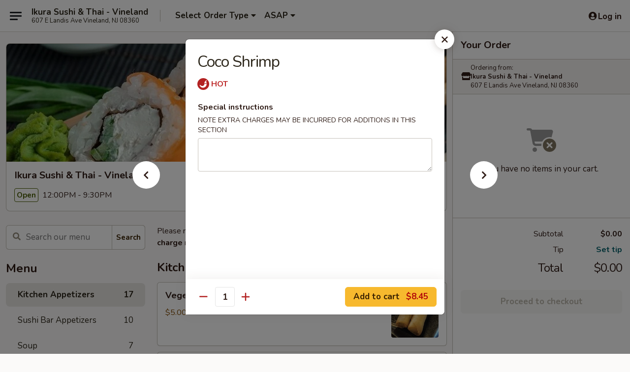

--- FILE ---
content_type: text/html; charset=UTF-8
request_url: https://order.ikuravineland.com/order/main/kitchen-appetizers/coco-shrimp
body_size: 41592
content:
<!DOCTYPE html>

<html class="no-js css-scroll" lang="en">
	<head>
		<meta charset="utf-8" />
		<meta http-equiv="X-UA-Compatible" content="IE=edge,chrome=1" />

				<title>Ikura Sushi & Thai - Vineland | Coco Shrimp | Kitchen Appetizers</title>
		<meta name="description" content="Order online for takeout: Coco Shrimp from Ikura Sushi &amp; Thai - Vineland. Serving the best sushi in Vineland, NJ." />		<meta name="keywords" content="kura, kura sushi &amp; thai, kura vineland, kura menu, vineland japanese delivery, vineland japanese food, vineland japanese restaurants, japanese delivery, best japanese food in vineland, japanese restaurants in vineland, japanese restaurants near me, japanese food near me, vineland thai food, vineland thai restaurants, thai delivery, best thai food in vineland, thai restaurants in vineland, thai restaurants near me, thai food near me, vineland sushi delivery, vineland sushi, vineland sushi restaurants, sushi delivery, best sushi in vineland, sushi restaurants in vineland, sushi restaurants near me, sushi near me" />		<meta name="viewport" content="width=device-width, initial-scale=1.0">

		<meta property="og:type" content="website">
		<meta property="og:title" content="Ikura Sushi & Thai - Vineland | Coco Shrimp | Kitchen Appetizers">
		<meta property="og:description" content="Order online for takeout: Coco Shrimp from Ikura Sushi &amp; Thai - Vineland. Serving the best sushi in Vineland, NJ.">

		<meta name="twitter:card" content="summary_large_image">
		<meta name="twitter:title" content="Ikura Sushi & Thai - Vineland | Coco Shrimp | Kitchen Appetizers">
		<meta name="twitter:description" content="Order online for takeout: Coco Shrimp from Ikura Sushi &amp; Thai - Vineland. Serving the best sushi in Vineland, NJ.">
					<meta property="og:image" content="https://imagedelivery.net/9lr8zq_Jvl7h6OFWqEi9IA/e0a97ece-8a73-499e-b77e-300a07888900/public" />
			<meta name="twitter:image" content="https://imagedelivery.net/9lr8zq_Jvl7h6OFWqEi9IA/e0a97ece-8a73-499e-b77e-300a07888900/public" />
		
		<meta name="apple-mobile-web-app-status-bar-style" content="black">
		<meta name="mobile-web-app-capable" content="yes">
					<link rel="canonical" href="https://order.ikuravineland.com/order/main/kitchen-appetizers/coco-shrimp"/>
						<link rel="shortcut icon" href="https://imagedelivery.net/9lr8zq_Jvl7h6OFWqEi9IA/b187091f-d96e-4973-600b-1f90717e8200/public" type="image/png" />
			
		<link type="text/css" rel="stylesheet" href="/min/g=css4.0&amp;1769539963" />
		<link rel="stylesheet" href="//ajax.googleapis.com/ajax/libs/jqueryui/1.10.1/themes/base/minified/jquery-ui.min.css" />
		<link href='//fonts.googleapis.com/css?family=Open+Sans:400italic,400,700' rel='stylesheet' type='text/css' />
		<script src="https://kit.fontawesome.com/a4edb6363d.js" crossorigin="anonymous"></script>

		<style>
								.home_hero, .menu_hero{ background-image: url(https://imagedelivery.net/9lr8zq_Jvl7h6OFWqEi9IA/99b64201-cee6-4475-8293-7cac28070d00/public); }
					@media
					(-webkit-min-device-pixel-ratio: 1.25),
					(min-resolution: 120dpi){
						/* Retina header*/
						.home_hero, .menu_hero{ background-image: url(https://imagedelivery.net/9lr8zq_Jvl7h6OFWqEi9IA/60e08f22-6183-43f1-c8e9-97e2c9af5300/public); }
					}
															/*body{  } */

					
		</style>

		<style type="text/css">div.menuItem_1580714, li.menuItem_1580714, div.menuItem_1580716, li.menuItem_1580716, div.menuItem_1580717, li.menuItem_1580717, div.menuItem_1580718, li.menuItem_1580718, div.menuItem_1580720, li.menuItem_1580720, div.menuItem_1580722, li.menuItem_1580722, div.menuItem_1580723, li.menuItem_1580723, div.menuItem_1580725, li.menuItem_1580725, div.menuItem_1580726, li.menuItem_1580726, div.menuItem_1580727, li.menuItem_1580727, div.menuItem_1580728, li.menuItem_1580728, div.menuItem_1580729, li.menuItem_1580729, div.menuItem_1580730, li.menuItem_1580730, div.menuItem_1580731, li.menuItem_1580731, div.menuItem_1580732, li.menuItem_1580732, div.menuItem_1580733, li.menuItem_1580733, div.menuItem_1580734, li.menuItem_1580734, div.menuItem_1580736, li.menuItem_1580736, div.menuItem_1580737, li.menuItem_1580737, div.menuItem_1580738, li.menuItem_1580738, div.menuItem_1580740, li.menuItem_1580740, div.menuItem_1580741, li.menuItem_1580741, div.menuItem_1580742, li.menuItem_1580742, div.menuItem_1580744, li.menuItem_1580744, div.menuItem_1580745, li.menuItem_1580745, div.menuItem_1580747, li.menuItem_1580747, div.menuItem_1580748, li.menuItem_1580748, div.menuItem_1580750, li.menuItem_1580750, div.menuItem_1580751, li.menuItem_1580751, div.menuItem_1580753, li.menuItem_1580753, div.menuItem_1580754, li.menuItem_1580754, div.menuItem_1580756, li.menuItem_1580756, div.menuItem_1580757, li.menuItem_1580757, div.menuItem_1580759, li.menuItem_1580759, div.menuItem_1580760, li.menuItem_1580760, div.menuItem_1580761, li.menuItem_1580761, div.menuItem_1580769, li.menuItem_1580769, div.menuItem_1580771, li.menuItem_1580771, div.menuItem_1580772, li.menuItem_1580772, div.menuItem_1580773, li.menuItem_1580773, div.menuItem_1580774, li.menuItem_1580774, div.menuItem_1580775, li.menuItem_1580775, div.menuItem_1580776, li.menuItem_1580776, div.menuItem_1580777, li.menuItem_1580777, div.menuItem_1580778, li.menuItem_1580778, div.menuItem_1580779, li.menuItem_1580779, div.menuItem_1580780, li.menuItem_1580780, div.menuItem_1580781, li.menuItem_1580781, div.menuItem_1580782, li.menuItem_1580782, div.menuItem_1580783, li.menuItem_1580783, div.menuItem_1580784, li.menuItem_1580784, div.menuItem_1580707, li.menuItem_1580707, div.menuItem_1580710, li.menuItem_1580710, div.menuItem_1580712, li.menuItem_1580712, div.menuItem_1580702, li.menuItem_1580702, div.menuItem_1580704, li.menuItem_1580704, div.menuItem_1580705, li.menuItem_1580705, div.menuItem_1580690, li.menuItem_1580690, div.menuItem_1580692, li.menuItem_1580692, div.menuItem_1580695, li.menuItem_1580695, div.menuItem_1580696, li.menuItem_1580696, div.menuItem_1580697, li.menuItem_1580697, div.menuItem_1580698, li.menuItem_1580698, div.menuItem_1580687, li.menuItem_1580687, div.menuItem_1580688, li.menuItem_1580688, div.menuItem_1961770, li.menuItem_1961770, div.menuItem_1961771, li.menuItem_1961771, div.menuItem_2573260, li.menuItem_2573260, div.menuItem_2573261, li.menuItem_2573261, div.menuItem_2573262, li.menuItem_2573262, div.menuItem_2573263, li.menuItem_2573263, div.menuItem_2573264, li.menuItem_2573264, div.menuItem_2573265, li.menuItem_2573265, div.menuItem_2573266, li.menuItem_2573266, div.menuItem_2573267, li.menuItem_2573267, div.menuItem_2573268, li.menuItem_2573268, div.menuItem_2573269, li.menuItem_2573269 {display:none !important;}</style><script type="text/javascript">window.UNAVAILABLE_MENU_IDS = [1580714,1580716,1580717,1580718,1580720,1580722,1580723,1580725,1580726,1580727,1580728,1580729,1580730,1580731,1580732,1580733,1580734,1580736,1580737,1580738,1580740,1580741,1580742,1580744,1580745,1580747,1580748,1580750,1580751,1580753,1580754,1580756,1580757,1580759,1580760,1580761,1580769,1580771,1580772,1580773,1580774,1580775,1580776,1580777,1580778,1580779,1580780,1580781,1580782,1580783,1580784,1580707,1580710,1580712,1580702,1580704,1580705,1580690,1580692,1580695,1580696,1580697,1580698,1580687,1580688,1961770,1961771,2573260,2573261,2573262,2573263,2573264,2573265,2573266,2573267,2573268,2573269]</script>
		<script type="text/javascript">
			var UrlTag = "kurathaisushivineland";
			var template = 'defaultv4';
			var formname = 'ordering3';
			var menulink = 'https://order.ikuravineland.com/order/main';
			var checkoutlink = 'https://order.ikuravineland.com/checkout';
		</script>
		<script>
			/* http://writing.colin-gourlay.com/safely-using-ready-before-including-jquery/ */
			(function(w,d,u){w.readyQ=[];w.bindReadyQ=[];function p(x,y){if(x=="ready"){w.bindReadyQ.push(y);}else{w.readyQ.push(x);}};var a={ready:p,bind:p};w.$=w.jQuery=function(f){if(f===d||f===u){return a}else{p(f)}}})(window,document)
		</script>

		<script type="application/ld+json">{
    "@context": "http://schema.org",
    "@type": "Menu",
    "url": "https://order.ikuravineland.com/order/main",
    "mainEntityOfPage": "https://order.ikuravineland.com/order/main",
    "inLanguage": "English",
    "name": "Main",
    "description": "Please note: requests for additional items or special preparation may incur an <b>extra charge</b> not calculated on your online order.",
    "hasMenuSection": [
        {
            "@type": "MenuSection",
            "url": "https://order.ikuravineland.com/order/main/kitchen-appetizers",
            "name": "Kitchen Appetizers",
            "hasMenuItem": [
                {
                    "@type": "MenuItem",
                    "name": "Coco Shrimp",
                    "url": "https://order.ikuravineland.com/order/main/kitchen-appetizers/coco-shrimp"
                }
            ]
        }
    ]
}</script>
<!-- Google Tag Manager -->
<script>
	window.dataLayer = window.dataLayer || [];
	let data = {
		account: 'kurathaisushivineland',
		context: 'direct',
		templateVersion: 4,
		rid: 66	}
		dataLayer.push(data);
	(function(w,d,s,l,i){w[l]=w[l]||[];w[l].push({'gtm.start':
		new Date().getTime(),event:'gtm.js'});var f=d.getElementsByTagName(s)[0],
		j=d.createElement(s),dl=l!='dataLayer'?'&l='+l:'';j.async=true;j.src=
		'https://www.googletagmanager.com/gtm.js?id='+i+dl;f.parentNode.insertBefore(j,f);
		})(window,document,'script','dataLayer','GTM-K9P93M');

	function gtag() { dataLayer.push(arguments); }
</script>

			<script async src="https://www.googletagmanager.com/gtag/js?id=G-S7J5S24V7P"></script>
	
	<script>
		
		gtag('js', new Date());

		
					gtag('config', "G-S7J5S24V7P");
			</script>
		<link href="https://fonts.googleapis.com/css?family=Open+Sans:400,600,700|Nunito:400,700" rel="stylesheet" />
	</head>

	<body
		data-event-on:customer_registered="window.location.reload()"
		data-event-on:customer_logged_in="window.location.reload()"
		data-event-on:customer_logged_out="window.location.reload()"
	>
		<a class="skip-to-content-link" href="#main">Skip to content</a>
				<!-- Google Tag Manager (noscript) -->
		<noscript><iframe src="https://www.googletagmanager.com/ns.html?id=GTM-K9P93M" height="0" width="0" style="display:none;visibility:hidden"></iframe></noscript>
		<!-- End Google Tag Manager (noscript) -->
						<!-- wrapper starts -->
		<div class="wrapper">
			<div style="grid-area: header-announcements">
				<div id="upgradeBrowserBanner" class="alert alert-warning mb-0 rounded-0 py-4" style="display:none;">
	<div class="alert-icon"><i class="fas fa-warning" aria-hidden="true"></i></div>
	<div>
		<strong>We're sorry, but the Web browser you are using is not supported.</strong> <br/> Please upgrade your browser or try a different one to use this Website. Supported browsers include:<br/>
		<ul class="list-unstyled">
			<li class="mt-2"><a href="https://www.google.com/chrome" target="_blank" rel="noopener noreferrer" class="simple-link"><i class="fab fa-chrome"></i> Chrome</a></li>
			<li class="mt-2"><a href="https://www.mozilla.com/firefox/upgrade.html" target="_blank" rel="noopener noreferrer" class="simple-link"><i class="fab fa-firefox"></i> Firefox</a></li>
			<li class="mt-2"><a href="https://www.microsoft.com/en-us/windows/microsoft-edge" target="_blank" rel="noopener noreferrer" class="simple-link"><i class="fab fa-edge"></i> Edge</a></li>
			<li class="mt-2"><a href="http://www.apple.com/safari/" target="_blank" rel="noopener noreferrer" class="simple-link"><i class="fab fa-safari"></i> Safari</a></li>
		</ul>
	</div>
</div>
<script>
	var ua = navigator.userAgent;
	var match = ua.match(/Firefox\/([0-9]+)\./);
	var firefoxVersion = match ? parseInt(match[1]) : 1000;
	var match = ua.match(/Chrome\/([0-9]+)\./);
	var chromeVersion = match ? parseInt(match[1]) : 1000;
	var isIE = ua.indexOf('MSIE') > -1 || ua.indexOf('Trident') > -1;
	var upgradeBrowserBanner = document.getElementById('upgradeBrowserBanner');
	var isMatchesSupported = typeof(upgradeBrowserBanner.matches)!="undefined";
	var isEntriesSupported = typeof(Object.entries)!="undefined";
	//Safari version is verified with isEntriesSupported
	if (isIE || !isMatchesSupported || !isEntriesSupported || firefoxVersion <= 46 || chromeVersion <= 53) {
		upgradeBrowserBanner.style.display = 'flex';
	}
</script>				
				<!-- get closed sign if applicable. -->
				
				
							</div>

						<div class="headerAndWtype" style="grid-area: header">
				<!-- Header Starts -->
				<header class="header">
										<div class="d-flex flex-column align-items-start flex-md-row align-items-md-center">
												<div class="logo_name_alt flex-shrink-0 d-flex align-items-center align-self-stretch pe-6 pe-md-0">
							
	<button
		type="button"
		class="eds_button btn btn-outline eds_button--shape-default eds_menu_button"
		data-bs-toggle="offcanvas" data-bs-target="#side-menu" aria-controls="side-menu" aria-label="Main menu"	><span aria-hidden="true"></span> <span aria-hidden="true"></span> <span aria-hidden="true"></span></button>

	
							<div class="d-flex flex-column align-items-center mx-auto align-items-md-start mx-md-0">
								<a
									class="eds-display-text-title-xs text-truncate title-container"
									href="https://order.ikuravineland.com"
								>
									Ikura Sushi & Thai - Vineland								</a>

																	<span class="eds-copy-text-s-regular text-center text-md-start address-container" title="607 E Landis Ave Vineland, NJ 08360">
										607 E Landis Ave Vineland, NJ 08360									</span>
															</div>
						</div>

																			<div class="eds-display-text-title-s d-none d-md-block border-start mx-4" style="width: 0">&nbsp;</div>

							<div class="header_order_options d-flex align-items-center  w-100 p-2p5 p-md-0">
																<div class="what">
									<button
	type="button"
	class="border-0 bg-transparent text-start"
	data-bs-toggle="modal"
	data-bs-target="#modal-order-options"
	aria-expanded="false"
	style="min-height: 44px"
>
	<div class="d-flex align-items-baseline gap-2">
		<div class="otype-name-label eds-copy-text-l-bold text-truncate" style="flex: 1" data-order-type-label>
			Select Order Type		</div>

		<i class="fa fa-fw fa-caret-down"></i>
	</div>

	<div
		class="otype-picker-label otype-address-label eds-interface-text-m-regular text-truncate hidden"
	>
			</div>
</button>

<script>
	$(function() {
		var $autoCompleteInputs = $('[data-autocomplete-address]');
		if ($autoCompleteInputs && $autoCompleteInputs.length) {
			$autoCompleteInputs.each(function() {
				let $input = $(this);
				let $deliveryAddressContainer = $input.parents('.deliveryAddressContainer').first();
				$input.autocomplete({
					source   : addressAC,
					minLength: 3,
					delay    : 300,
					select   : function(event, ui) {
						$.getJSON('/' + UrlTag + '/?form=addresslookup', {
							id: ui.item.id,
						}, function(data) {
							let location = data
							if (location.address.street.endsWith('Trl')) {
								location.address.street = location.address.street.replace('Trl', 'Trail')
							}
							let autoCompleteSuccess = $input.data('autocomplete-success');
							if (autoCompleteSuccess) {
								let autoCompleteSuccessFunction = window[autoCompleteSuccess];
								if (typeof autoCompleteSuccessFunction == "function") {
									autoCompleteSuccessFunction(location);
								}
							}

							let address = location.address

							$('#add-address-city, [data-autocompleted-city]').val(address.city)
							$('#add-address-state, [data-autocompleted-state]').val(address.stateCode)
							$('#add-address-zip, [data-autocompleted-zip]').val(address.postalCode)
							$('#add-address-latitude, [data-autocompleted-latitude]').val(location.position.lat)
							$('#add-address-longitude, [data-autocompleted-longitude]').val(location.position.lng)
							let streetAddress = (address.houseNumber || '') + ' ' + (address.street || '');
							$('#street-address-1, [data-autocompleted-street-address]').val(streetAddress)
							validateAddress($deliveryAddressContainer);
						})
					},
				})
				$input.attr('autocomplete', 'street-address')
			});
		}

		// autocomplete using Address autocomplete
		// jquery autocomplete needs 2 fields: title and value
		// id holds the LocationId which can be used at a later stage to get the coordinate of the selected choice
		function addressAC(query, callback) {
			//we don't actually want to search until they've entered the street number and at least one character
			words = query.term.trim().split(' ')
			if (words.length < 2) {
				return false
			}

			$.getJSON('/' + UrlTag + '/?form=addresssuggest', { q: query.term }, function(data) {
				var addresses = data.items
				addresses = addresses.map(addr => {
					if ((addr.address.label || '').endsWith('Trl')) {
						addr.address.label = addr.address.label.replace('Trl', 'Trail')
					}
					let streetAddress = (addr.address.label || '')
					return {
						label: streetAddress,
						value: streetAddress,
						id   : addr.id,
					}
				})

				return callback(addresses)
			})
		}

				$('[data-address-from-current-loc]').on('click', function(e) {
			let $streetAddressContainer = $(this).parents('.street-address-container').first();
			let $deliveryAddressContainer = $(this).parents('.deliveryAddressContainer').first();
			e.preventDefault();
			if(navigator.geolocation) {
				navigator.geolocation.getCurrentPosition(position => {
					$.getJSON('/' + UrlTag + '/?form=addresssuggest', {
						at: position.coords.latitude + "," + position.coords.longitude
					}, function(data) {
						let location = data.items[0];
						let address = location.address
						$streetAddressContainer.find('.input-street-address').val((address.houseNumber ? address.houseNumber : '') + ' ' + (address.street ? address.street : ''));
						$('#add-address-city').val(address.city ? address.city : '');
						$('#add-address-state').val(address.state ? address.state : '');
						$('#add-address-zip').val(address.postalCode ? address.postalCode : '');
						$('#add-address-latitude').val(location.position.lat ? location.position.lat : '');
						$('#add-address-longitude').val(location.position.lng ? location.position.lng : '');
						validateAddress($deliveryAddressContainer, 0);
					});
				});
			} else {
				alert("Geolocation is not supported by this browser!");
			}
		});
	});

	function autoCompleteSuccess(location)
	{
		if (location && location.address) {
			let address = location.address

			let streetAddress = (address.houseNumber || '') + ' ' + (address.street || '');
			$.ajax({
				url: '/' + UrlTag + '/?form=saveformfields',
				data: {
					'param_full~address_s_n_255': streetAddress + ', ' + address.city + ', ' + address.state,
					'param_street~address_s_n_255': streetAddress,
					'param_city_s_n_90': address.city,
					'param_state_s_n_2': address.state,
					'param_zip~code_z_n_10': address.postalCode,
				}
			});
		}
	}
</script>
								</div>

																									<div class="when showcheck_parent">
																				<div class="ordertimetypes ">
	<button
		type="button"
		class="border-0 bg-transparent text-start loadable-content"
		data-bs-toggle="modal"
		data-bs-target="#modal-order-time"
		aria-expanded="false"
		style="min-height: 44px"
		data-change-label-to-later-date
	>
		<div class="d-flex align-items-baseline gap-2">
			<div class="eds-copy-text-l-bold text-truncate flex-fill" data-otype-time-day>
								ASAP			</div>

			<i class="fa fa-fw fa-caret-down"></i>
		</div>

		<div
			class="otype-picker-label otype-picker-time eds-interface-text-m-regular text-truncate hidden"
			data-otype-time
		>
			Later		</div>
	</button>
</div>
									</div>
															</div>
						
												<div class="position-absolute top-0 end-0 pe-2 py-2p5">
							
	<div id="login-status" >
					
	<button
		type="button"
		class="eds_button btn btn-outline eds_button--shape-default px-2 text-nowrap"
		aria-label="Log in" style="color: currentColor" data-bs-toggle="modal" data-bs-target="#login-modal"	><i
		class="eds_icon fa fa-lg fa-fw fa-user-circle d-block d-lg-none"
		style="font-family: &quot;Font Awesome 5 Pro&quot;; "	></i>

	 <div class="d-none d-lg-flex align-items-baseline gap-2">
	<i
		class="eds_icon fa fa-fw fa-user-circle"
		style="font-family: &quot;Font Awesome 5 Pro&quot;; "	></i>

	<div class="profile-container text-truncate">Log in</div></div></button>

				</div>

							</div>
					</div>

															
	<aside		data-eds-id="697fdffb6e3b3"
		class="eds_side_menu offcanvas offcanvas-start text-dark "
		tabindex="-1"
				id="side-menu" data-event-on:menu_selected="this.dispatchEvent(new CustomEvent('eds.hide'))" data-event-on:category_selected="this.dispatchEvent(new CustomEvent('eds.hide'))"	>
		
		<div class="eds_side_menu-body offcanvas-body d-flex flex-column p-0 css-scroll">
										<div
					class="eds_side_menu-close position-absolute top-0 end-0 pt-3 pe-3 "
					style="z-index: 1"
				>
					
	<button
		type="button"
		class="eds_button btn btn-outline-secondary eds_button--shape-circle"
		data-bs-dismiss="offcanvas" data-bs-target="[data-eds-id=&quot;697fdffb6e3b3&quot;]" aria-label="Close"	><i
		class="eds_icon fa fa-fw fa-close"
		style="font-family: &quot;Font Awesome 5 Pro&quot;; "	></i></button>

					</div>
			
			<div class="restaurant-info border-bottom border-light p-3">
							<p class="eds-display-text-title-xs mb-0 me-2 pe-4">Ikura Sushi & Thai - Vineland</p>

			<div class="eds-copy-text-s-regular me-2 pe-4">
			607 E Landis Ave Vineland, NJ 08360		</div>
						</div>

																	
	<div class="border-bottom border-light p-3">
		
		
			<details
				class="eds_list eds_list--border-none" open				data-menu-id="12665"
									data-event-on:document_ready="this.open = localStorage.getItem('menu-open-12665') !== 'false'"
										onclick="localStorage.setItem('menu-open-12665', !this.open)"
							>
									<summary class="eds-copy-text-l-regular list-unstyled rounded-3 mb-1 " tabindex="0">
						<h2 class="eds-display-text-title-m m-0 p-0">
															
	<i
		class="eds_icon fas fa-fw fa-chevron-right"
		style="font-family: &quot;Font Awesome 5 Pro&quot;; "	></i>

															Menu
						</h2>
					</summary>
										<div class="mb-3"></div>
				
																		
									<a
						class="eds_list-item eds-copy-text-l-regular list-unstyled rounded-3 mb-1 px-3 px-lg-4 py-2p5 d-flex active"
						data-event-on:category_pinned="(category) => $(this).toggleClass('active', category.id === '163069')"
						href="https://order.ikuravineland.com/order/main/kitchen-appetizers"
						aria-current="page"
						onclick="if (!event.ctrlKey) {
							const currentMenuIsActive = true || $(this).closest('details').find('summary').hasClass('active');
							if (currentMenuIsActive) {
								app.event.emit('category_selected', { id: '163069' });
							} else {
								app.event.emit('menu_selected', { menu_id: '12665', menu_description: &quot;Please note: requests for additional items or special preparation may incur an &lt;b&gt;extra charge&lt;\/b&gt; not calculated on your online order.&quot;, category_id: '163069' });
							}
															return false;
													}"
					>
						Kitchen Appetizers													<span class="ms-auto">17</span>
											</a>
									<a
						class="eds_list-item eds-copy-text-l-regular list-unstyled rounded-3 mb-1 px-3 px-lg-4 py-2p5 d-flex "
						data-event-on:category_pinned="(category) => $(this).toggleClass('active', category.id === '163070')"
						href="https://order.ikuravineland.com/order/main/sushi-bar-appetizers"
						aria-current="page"
						onclick="if (!event.ctrlKey) {
							const currentMenuIsActive = true || $(this).closest('details').find('summary').hasClass('active');
							if (currentMenuIsActive) {
								app.event.emit('category_selected', { id: '163070' });
							} else {
								app.event.emit('menu_selected', { menu_id: '12665', menu_description: &quot;Please note: requests for additional items or special preparation may incur an &lt;b&gt;extra charge&lt;\/b&gt; not calculated on your online order.&quot;, category_id: '163070' });
							}
															return false;
													}"
					>
						Sushi Bar Appetizers													<span class="ms-auto">10</span>
											</a>
									<a
						class="eds_list-item eds-copy-text-l-regular list-unstyled rounded-3 mb-1 px-3 px-lg-4 py-2p5 d-flex "
						data-event-on:category_pinned="(category) => $(this).toggleClass('active', category.id === '163071')"
						href="https://order.ikuravineland.com/order/main/soup"
						aria-current="page"
						onclick="if (!event.ctrlKey) {
							const currentMenuIsActive = true || $(this).closest('details').find('summary').hasClass('active');
							if (currentMenuIsActive) {
								app.event.emit('category_selected', { id: '163071' });
							} else {
								app.event.emit('menu_selected', { menu_id: '12665', menu_description: &quot;Please note: requests for additional items or special preparation may incur an &lt;b&gt;extra charge&lt;\/b&gt; not calculated on your online order.&quot;, category_id: '163071' });
							}
															return false;
													}"
					>
						Soup													<span class="ms-auto">7</span>
											</a>
									<a
						class="eds_list-item eds-copy-text-l-regular list-unstyled rounded-3 mb-1 px-3 px-lg-4 py-2p5 d-flex "
						data-event-on:category_pinned="(category) => $(this).toggleClass('active', category.id === '163072')"
						href="https://order.ikuravineland.com/order/main/salads"
						aria-current="page"
						onclick="if (!event.ctrlKey) {
							const currentMenuIsActive = true || $(this).closest('details').find('summary').hasClass('active');
							if (currentMenuIsActive) {
								app.event.emit('category_selected', { id: '163072' });
							} else {
								app.event.emit('menu_selected', { menu_id: '12665', menu_description: &quot;Please note: requests for additional items or special preparation may incur an &lt;b&gt;extra charge&lt;\/b&gt; not calculated on your online order.&quot;, category_id: '163072' });
							}
															return false;
													}"
					>
						Salads													<span class="ms-auto">5</span>
											</a>
									<a
						class="eds_list-item eds-copy-text-l-regular list-unstyled rounded-3 mb-1 px-3 px-lg-4 py-2p5 d-flex "
						data-event-on:category_pinned="(category) => $(this).toggleClass('active', category.id === '163086')"
						href="https://order.ikuravineland.com/order/main/sushi-or-sashimi-a-la-carte"
						aria-current="page"
						onclick="if (!event.ctrlKey) {
							const currentMenuIsActive = true || $(this).closest('details').find('summary').hasClass('active');
							if (currentMenuIsActive) {
								app.event.emit('category_selected', { id: '163086' });
							} else {
								app.event.emit('menu_selected', { menu_id: '12665', menu_description: &quot;Please note: requests for additional items or special preparation may incur an &lt;b&gt;extra charge&lt;\/b&gt; not calculated on your online order.&quot;, category_id: '163086' });
							}
															return false;
													}"
					>
						Sushi or Sashimi A La Carte													<span class="ms-auto">15</span>
											</a>
									<a
						class="eds_list-item eds-copy-text-l-regular list-unstyled rounded-3 mb-1 px-3 px-lg-4 py-2p5 d-flex "
						data-event-on:category_pinned="(category) => $(this).toggleClass('active', category.id === '163089')"
						href="https://order.ikuravineland.com/order/main/sushi-bar-entrees"
						aria-current="page"
						onclick="if (!event.ctrlKey) {
							const currentMenuIsActive = true || $(this).closest('details').find('summary').hasClass('active');
							if (currentMenuIsActive) {
								app.event.emit('category_selected', { id: '163089' });
							} else {
								app.event.emit('menu_selected', { menu_id: '12665', menu_description: &quot;Please note: requests for additional items or special preparation may incur an &lt;b&gt;extra charge&lt;\/b&gt; not calculated on your online order.&quot;, category_id: '163089' });
							}
															return false;
													}"
					>
						Sushi Bar Entrees													<span class="ms-auto">13</span>
											</a>
									<a
						class="eds_list-item eds-copy-text-l-regular list-unstyled rounded-3 mb-1 px-3 px-lg-4 py-2p5 d-flex "
						data-event-on:category_pinned="(category) => $(this).toggleClass('active', category.id === '163088')"
						href="https://order.ikuravineland.com/order/main/sushi-rolls-without-rice"
						aria-current="page"
						onclick="if (!event.ctrlKey) {
							const currentMenuIsActive = true || $(this).closest('details').find('summary').hasClass('active');
							if (currentMenuIsActive) {
								app.event.emit('category_selected', { id: '163088' });
							} else {
								app.event.emit('menu_selected', { menu_id: '12665', menu_description: &quot;Please note: requests for additional items or special preparation may incur an &lt;b&gt;extra charge&lt;\/b&gt; not calculated on your online order.&quot;, category_id: '163088' });
							}
															return false;
													}"
					>
						Sushi Rolls (Without Rice)													<span class="ms-auto">3</span>
											</a>
									<a
						class="eds_list-item eds-copy-text-l-regular list-unstyled rounded-3 mb-1 px-3 px-lg-4 py-2p5 d-flex "
						data-event-on:category_pinned="(category) => $(this).toggleClass('active', category.id === '163085')"
						href="https://order.ikuravineland.com/order/main/sushi-rolls"
						aria-current="page"
						onclick="if (!event.ctrlKey) {
							const currentMenuIsActive = true || $(this).closest('details').find('summary').hasClass('active');
							if (currentMenuIsActive) {
								app.event.emit('category_selected', { id: '163085' });
							} else {
								app.event.emit('menu_selected', { menu_id: '12665', menu_description: &quot;Please note: requests for additional items or special preparation may incur an &lt;b&gt;extra charge&lt;\/b&gt; not calculated on your online order.&quot;, category_id: '163085' });
							}
															return false;
													}"
					>
						Sushi Rolls													<span class="ms-auto">40</span>
											</a>
									<a
						class="eds_list-item eds-copy-text-l-regular list-unstyled rounded-3 mb-1 px-3 px-lg-4 py-2p5 d-flex "
						data-event-on:category_pinned="(category) => $(this).toggleClass('active', category.id === '163087')"
						href="https://order.ikuravineland.com/order/main/chefs-special-sushi-rolls"
						aria-current="page"
						onclick="if (!event.ctrlKey) {
							const currentMenuIsActive = true || $(this).closest('details').find('summary').hasClass('active');
							if (currentMenuIsActive) {
								app.event.emit('category_selected', { id: '163087' });
							} else {
								app.event.emit('menu_selected', { menu_id: '12665', menu_description: &quot;Please note: requests for additional items or special preparation may incur an &lt;b&gt;extra charge&lt;\/b&gt; not calculated on your online order.&quot;, category_id: '163087' });
							}
															return false;
													}"
					>
						Chef's Special Sushi Rolls													<span class="ms-auto">25</span>
											</a>
									<a
						class="eds_list-item eds-copy-text-l-regular list-unstyled rounded-3 mb-1 px-3 px-lg-4 py-2p5 d-flex "
						data-event-on:category_pinned="(category) => $(this).toggleClass('active', category.id === '163073')"
						href="https://order.ikuravineland.com/order/main/rice"
						aria-current="page"
						onclick="if (!event.ctrlKey) {
							const currentMenuIsActive = true || $(this).closest('details').find('summary').hasClass('active');
							if (currentMenuIsActive) {
								app.event.emit('category_selected', { id: '163073' });
							} else {
								app.event.emit('menu_selected', { menu_id: '12665', menu_description: &quot;Please note: requests for additional items or special preparation may incur an &lt;b&gt;extra charge&lt;\/b&gt; not calculated on your online order.&quot;, category_id: '163073' });
							}
															return false;
													}"
					>
						Rice													<span class="ms-auto">3</span>
											</a>
									<a
						class="eds_list-item eds-copy-text-l-regular list-unstyled rounded-3 mb-1 px-3 px-lg-4 py-2p5 d-flex "
						data-event-on:category_pinned="(category) => $(this).toggleClass('active', category.id === '163074')"
						href="https://order.ikuravineland.com/order/main/noodle"
						aria-current="page"
						onclick="if (!event.ctrlKey) {
							const currentMenuIsActive = true || $(this).closest('details').find('summary').hasClass('active');
							if (currentMenuIsActive) {
								app.event.emit('category_selected', { id: '163074' });
							} else {
								app.event.emit('menu_selected', { menu_id: '12665', menu_description: &quot;Please note: requests for additional items or special preparation may incur an &lt;b&gt;extra charge&lt;\/b&gt; not calculated on your online order.&quot;, category_id: '163074' });
							}
															return false;
													}"
					>
						Noodle													<span class="ms-auto">3</span>
											</a>
									<a
						class="eds_list-item eds-copy-text-l-regular list-unstyled rounded-3 mb-1 px-3 px-lg-4 py-2p5 d-flex "
						data-event-on:category_pinned="(category) => $(this).toggleClass('active', category.id === '163075')"
						href="https://order.ikuravineland.com/order/main/vegetables"
						aria-current="page"
						onclick="if (!event.ctrlKey) {
							const currentMenuIsActive = true || $(this).closest('details').find('summary').hasClass('active');
							if (currentMenuIsActive) {
								app.event.emit('category_selected', { id: '163075' });
							} else {
								app.event.emit('menu_selected', { menu_id: '12665', menu_description: &quot;Please note: requests for additional items or special preparation may incur an &lt;b&gt;extra charge&lt;\/b&gt; not calculated on your online order.&quot;, category_id: '163075' });
							}
															return false;
													}"
					>
						Vegetables													<span class="ms-auto">4</span>
											</a>
									<a
						class="eds_list-item eds-copy-text-l-regular list-unstyled rounded-3 mb-1 px-3 px-lg-4 py-2p5 d-flex "
						data-event-on:category_pinned="(category) => $(this).toggleClass('active', category.id === '163079')"
						href="https://order.ikuravineland.com/order/main/special-bento"
						aria-current="page"
						onclick="if (!event.ctrlKey) {
							const currentMenuIsActive = true || $(this).closest('details').find('summary').hasClass('active');
							if (currentMenuIsActive) {
								app.event.emit('category_selected', { id: '163079' });
							} else {
								app.event.emit('menu_selected', { menu_id: '12665', menu_description: &quot;Please note: requests for additional items or special preparation may incur an &lt;b&gt;extra charge&lt;\/b&gt; not calculated on your online order.&quot;, category_id: '163079' });
							}
															return false;
													}"
					>
						Special Bento													<span class="ms-auto">6</span>
											</a>
									<a
						class="eds_list-item eds-copy-text-l-regular list-unstyled rounded-3 mb-1 px-3 px-lg-4 py-2p5 d-flex "
						data-event-on:category_pinned="(category) => $(this).toggleClass('active', category.id === '163076')"
						href="https://order.ikuravineland.com/order/main/tempura"
						aria-current="page"
						onclick="if (!event.ctrlKey) {
							const currentMenuIsActive = true || $(this).closest('details').find('summary').hasClass('active');
							if (currentMenuIsActive) {
								app.event.emit('category_selected', { id: '163076' });
							} else {
								app.event.emit('menu_selected', { menu_id: '12665', menu_description: &quot;Please note: requests for additional items or special preparation may incur an &lt;b&gt;extra charge&lt;\/b&gt; not calculated on your online order.&quot;, category_id: '163076' });
							}
															return false;
													}"
					>
						Tempura													<span class="ms-auto">5</span>
											</a>
									<a
						class="eds_list-item eds-copy-text-l-regular list-unstyled rounded-3 mb-1 px-3 px-lg-4 py-2p5 d-flex "
						data-event-on:category_pinned="(category) => $(this).toggleClass('active', category.id === '163077')"
						href="https://order.ikuravineland.com/order/main/teriyaki"
						aria-current="page"
						onclick="if (!event.ctrlKey) {
							const currentMenuIsActive = true || $(this).closest('details').find('summary').hasClass('active');
							if (currentMenuIsActive) {
								app.event.emit('category_selected', { id: '163077' });
							} else {
								app.event.emit('menu_selected', { menu_id: '12665', menu_description: &quot;Please note: requests for additional items or special preparation may incur an &lt;b&gt;extra charge&lt;\/b&gt; not calculated on your online order.&quot;, category_id: '163077' });
							}
															return false;
													}"
					>
						Teriyaki													<span class="ms-auto">6</span>
											</a>
									<a
						class="eds_list-item eds-copy-text-l-regular list-unstyled rounded-3 mb-1 px-3 px-lg-4 py-2p5 d-flex "
						data-event-on:category_pinned="(category) => $(this).toggleClass('active', category.id === '163078')"
						href="https://order.ikuravineland.com/order/main/yaki-udon-or-soba"
						aria-current="page"
						onclick="if (!event.ctrlKey) {
							const currentMenuIsActive = true || $(this).closest('details').find('summary').hasClass('active');
							if (currentMenuIsActive) {
								app.event.emit('category_selected', { id: '163078' });
							} else {
								app.event.emit('menu_selected', { menu_id: '12665', menu_description: &quot;Please note: requests for additional items or special preparation may incur an &lt;b&gt;extra charge&lt;\/b&gt; not calculated on your online order.&quot;, category_id: '163078' });
							}
															return false;
													}"
					>
						Yaki Udon or Soba													<span class="ms-auto">6</span>
											</a>
									<a
						class="eds_list-item eds-copy-text-l-regular list-unstyled rounded-3 mb-1 px-3 px-lg-4 py-2p5 d-flex "
						data-event-on:category_pinned="(category) => $(this).toggleClass('active', category.id === '163080')"
						href="https://order.ikuravineland.com/order/main/chicken"
						aria-current="page"
						onclick="if (!event.ctrlKey) {
							const currentMenuIsActive = true || $(this).closest('details').find('summary').hasClass('active');
							if (currentMenuIsActive) {
								app.event.emit('category_selected', { id: '163080' });
							} else {
								app.event.emit('menu_selected', { menu_id: '12665', menu_description: &quot;Please note: requests for additional items or special preparation may incur an &lt;b&gt;extra charge&lt;\/b&gt; not calculated on your online order.&quot;, category_id: '163080' });
							}
															return false;
													}"
					>
						Chicken													<span class="ms-auto">13</span>
											</a>
									<a
						class="eds_list-item eds-copy-text-l-regular list-unstyled rounded-3 mb-1 px-3 px-lg-4 py-2p5 d-flex "
						data-event-on:category_pinned="(category) => $(this).toggleClass('active', category.id === '163081')"
						href="https://order.ikuravineland.com/order/main/beef"
						aria-current="page"
						onclick="if (!event.ctrlKey) {
							const currentMenuIsActive = true || $(this).closest('details').find('summary').hasClass('active');
							if (currentMenuIsActive) {
								app.event.emit('category_selected', { id: '163081' });
							} else {
								app.event.emit('menu_selected', { menu_id: '12665', menu_description: &quot;Please note: requests for additional items or special preparation may incur an &lt;b&gt;extra charge&lt;\/b&gt; not calculated on your online order.&quot;, category_id: '163081' });
							}
															return false;
													}"
					>
						Beef													<span class="ms-auto">8</span>
											</a>
									<a
						class="eds_list-item eds-copy-text-l-regular list-unstyled rounded-3 mb-1 px-3 px-lg-4 py-2p5 d-flex "
						data-event-on:category_pinned="(category) => $(this).toggleClass('active', category.id === '163082')"
						href="https://order.ikuravineland.com/order/main/pork"
						aria-current="page"
						onclick="if (!event.ctrlKey) {
							const currentMenuIsActive = true || $(this).closest('details').find('summary').hasClass('active');
							if (currentMenuIsActive) {
								app.event.emit('category_selected', { id: '163082' });
							} else {
								app.event.emit('menu_selected', { menu_id: '12665', menu_description: &quot;Please note: requests for additional items or special preparation may incur an &lt;b&gt;extra charge&lt;\/b&gt; not calculated on your online order.&quot;, category_id: '163082' });
							}
															return false;
													}"
					>
						Pork													<span class="ms-auto">6</span>
											</a>
									<a
						class="eds_list-item eds-copy-text-l-regular list-unstyled rounded-3 mb-1 px-3 px-lg-4 py-2p5 d-flex "
						data-event-on:category_pinned="(category) => $(this).toggleClass('active', category.id === '163083')"
						href="https://order.ikuravineland.com/order/main/seafood"
						aria-current="page"
						onclick="if (!event.ctrlKey) {
							const currentMenuIsActive = true || $(this).closest('details').find('summary').hasClass('active');
							if (currentMenuIsActive) {
								app.event.emit('category_selected', { id: '163083' });
							} else {
								app.event.emit('menu_selected', { menu_id: '12665', menu_description: &quot;Please note: requests for additional items or special preparation may incur an &lt;b&gt;extra charge&lt;\/b&gt; not calculated on your online order.&quot;, category_id: '163083' });
							}
															return false;
													}"
					>
						Seafood													<span class="ms-auto">13</span>
											</a>
									<a
						class="eds_list-item eds-copy-text-l-regular list-unstyled rounded-3 mb-1 px-3 px-lg-4 py-2p5 d-flex "
						data-event-on:category_pinned="(category) => $(this).toggleClass('active', category.id === '163084')"
						href="https://order.ikuravineland.com/order/main/curry"
						aria-current="page"
						onclick="if (!event.ctrlKey) {
							const currentMenuIsActive = true || $(this).closest('details').find('summary').hasClass('active');
							if (currentMenuIsActive) {
								app.event.emit('category_selected', { id: '163084' });
							} else {
								app.event.emit('menu_selected', { menu_id: '12665', menu_description: &quot;Please note: requests for additional items or special preparation may incur an &lt;b&gt;extra charge&lt;\/b&gt; not calculated on your online order.&quot;, category_id: '163084' });
							}
															return false;
													}"
					>
						Curry													<span class="ms-auto">4</span>
											</a>
									<a
						class="eds_list-item eds-copy-text-l-regular list-unstyled rounded-3 mb-1 px-3 px-lg-4 py-2p5 d-flex "
						data-event-on:category_pinned="(category) => $(this).toggleClass('active', category.id === '163091')"
						href="https://order.ikuravineland.com/order/main/just-for-lunch"
						aria-current="page"
						onclick="if (!event.ctrlKey) {
							const currentMenuIsActive = true || $(this).closest('details').find('summary').hasClass('active');
							if (currentMenuIsActive) {
								app.event.emit('category_selected', { id: '163091' });
							} else {
								app.event.emit('menu_selected', { menu_id: '12665', menu_description: &quot;Please note: requests for additional items or special preparation may incur an &lt;b&gt;extra charge&lt;\/b&gt; not calculated on your online order.&quot;, category_id: '163091' });
							}
															return false;
													}"
					>
						Just For Lunch													<span class="ms-auto">1</span>
											</a>
									<a
						class="eds_list-item eds-copy-text-l-regular list-unstyled rounded-3 mb-1 px-3 px-lg-4 py-2p5 d-flex "
						data-event-on:category_pinned="(category) => $(this).toggleClass('active', category.id === '163096')"
						href="https://order.ikuravineland.com/order/main/desserts"
						aria-current="page"
						onclick="if (!event.ctrlKey) {
							const currentMenuIsActive = true || $(this).closest('details').find('summary').hasClass('active');
							if (currentMenuIsActive) {
								app.event.emit('category_selected', { id: '163096' });
							} else {
								app.event.emit('menu_selected', { menu_id: '12665', menu_description: &quot;Please note: requests for additional items or special preparation may incur an &lt;b&gt;extra charge&lt;\/b&gt; not calculated on your online order.&quot;, category_id: '163096' });
							}
															return false;
													}"
					>
						Desserts													<span class="ms-auto">7</span>
											</a>
									<a
						class="eds_list-item eds-copy-text-l-regular list-unstyled rounded-3 mb-1 px-3 px-lg-4 py-2p5 d-flex "
						data-event-on:category_pinned="(category) => $(this).toggleClass('active', category.id === '168798')"
						href="https://order.ikuravineland.com/order/main/side-order"
						aria-current="page"
						onclick="if (!event.ctrlKey) {
							const currentMenuIsActive = true || $(this).closest('details').find('summary').hasClass('active');
							if (currentMenuIsActive) {
								app.event.emit('category_selected', { id: '168798' });
							} else {
								app.event.emit('menu_selected', { menu_id: '12665', menu_description: &quot;Please note: requests for additional items or special preparation may incur an &lt;b&gt;extra charge&lt;\/b&gt; not calculated on your online order.&quot;, category_id: '168798' });
							}
															return false;
													}"
					>
						Side Order													<span class="ms-auto">2</span>
											</a>
							</details>
		
			</div>

						
																	<nav>
							<ul class="eds_list eds_list--border-none border-bottom">
	<li class="eds_list-item">
		<a class="d-block p-3 " href="https://order.ikuravineland.com">
			Home		</a>
	</li>

		
	
			<li class="eds_list-item">
			<a class="d-block p-3 " href="https://order.ikuravineland.com/locationinfo">
				Location &amp; Hours			</a>
		</li>
	
	<li class="eds_list-item">
		<a class="d-block p-3 " href="https://order.ikuravineland.com/contact">
			Contact
		</a>
	</li>
</ul>
						</nav>

												<div class="eds-copy-text-s-regular p-3 d-lg-none">
							
	<ul class="list-unstyled d-flex gap-2">
						<li><a href="https://www.yelp.com/biz/kura-thai-and-sushi-vineland-2" target="new"  title="Opens in new tab" class="icon" title="Yelp"><i class="fab fa-yelp"></i><span class="sr-only">Yelp</span></a></li>
							<li><a href="https://www.tripadvisor.co.nz/Restaurant_Review-g46890-d6726075-Reviews-Kura_Thai_and_Sushi-Vineland_New_Jersey.html" target="new"  title="Opens in new tab" class="icon" title="TripAdvisor"><i class="fak fa-tripadvisor"></i><span class="sr-only">TripAdvisor</span></a></li>
				</ul>
	
<div><a href="http://chinesemenuonline.com">&copy; 2026 Online Ordering by Chinese Menu Online</a></div>
	<div>Discover more dining options at <a href="https://www.springroll.com" target="_blank" title="Opens in new tab" >Springroll</a></div>

<ul class="list-unstyled mb-0 pt-3">
	<li><a href="https://order.ikuravineland.com/reportbug">Technical Support</a></li>
	<li><a href="https://order.ikuravineland.com/privacy">Privacy Policy</a></li>
	<li><a href="https://order.ikuravineland.com/tos">Terms of Service</a></li>
	<li><a href="https://order.ikuravineland.com/accessibility">Accessibility</a></li>
</ul>

This site is protected by reCAPTCHA and the Google <a href="https://policies.google.com/privacy">Privacy Policy</a> and <a href="https://policies.google.com/terms">Terms of Service</a> apply.
						</div>		</div>

		<script>
		{
			const container = document.querySelector('[data-eds-id="697fdffb6e3b3"]');

						['show', 'hide', 'toggle', 'dispose'].forEach((eventName) => {
				container.addEventListener(`eds.${eventName}`, (e) => {
					bootstrap.Offcanvas.getOrCreateInstance(container)[eventName](
						...(Array.isArray(e.detail) ? e.detail : [e.detail])
					);
				});
			});
		}
		</script>
	</aside>

					</header>
			</div>

										<div class="container p-0" style="grid-area: hero">
					<section class="hero">
												<div class="menu_hero backbgbox position-relative" role="img" aria-label="Image of food offered at the restaurant">
									<div class="logo">
		<a class="logo-image" href="https://order.ikuravineland.com">
			<img
				src="https://imagedelivery.net/9lr8zq_Jvl7h6OFWqEi9IA/e0a97ece-8a73-499e-b77e-300a07888900/public"
				srcset="https://imagedelivery.net/9lr8zq_Jvl7h6OFWqEi9IA/e0a97ece-8a73-499e-b77e-300a07888900/public 1x, https://imagedelivery.net/9lr8zq_Jvl7h6OFWqEi9IA/e0a97ece-8a73-499e-b77e-300a07888900/public 2x"				alt="Home"
			/>
		</a>
	</div>
						</div>

													<div class="p-3">
								<div class="pb-1">
									<h1 role="heading" aria-level="2" class="eds-display-text-title-s m-0 p-0">Ikura Sushi & Thai - Vineland</h1>
																	</div>

								<div class="d-sm-flex align-items-baseline">
																			<div class="mt-2">
											
	<span
		class="eds_label eds_label--variant-success eds-interface-text-m-bold me-1 text-nowrap"
			>
		Open	</span>

	12:00PM - 9:30PM										</div>
									
									<div class="d-flex gap-2 ms-sm-auto mt-2">
																					
					<a
				class="eds_button btn btn-outline-secondary btn-sm col text-nowrap"
				href="https://order.ikuravineland.com/locationinfo?lid=10043"
							>
				
	<i
		class="eds_icon fa fa-fw fa-info-circle"
		style="font-family: &quot;Font Awesome 5 Pro&quot;; "	></i>

	 Store info			</a>
		
												
																					
		<a
			class="eds_button btn btn-outline-secondary btn-sm col d-lg-none text-nowrap"
			href="tel:(856) 213-6706"
					>
			
	<i
		class="eds_icon fa fa-fw fa-phone"
		style="font-family: &quot;Font Awesome 5 Pro&quot;; transform: scale(-1, 1); "	></i>

	 Call us		</a>

												
																			</div>
								</div>
							</div>
											</section>
				</div>
			
						
										<div
					class="fixed_submit d-lg-none hidden pwa-pb-md-down"
					data-event-on:cart_updated="({ items }) => $(this).toggleClass('hidden', !items)"
				>
					<div
						data-async-on-event="order_type_updated, cart_updated"
						data-async-action="https://order.ikuravineland.com//ajax/?form=minimum_order_value_warning&component=add_more"
						data-async-method="get"
					>
											</div>

					<div class="p-3">
						<button class="btn btn-primary btn-lg w-100" onclick="app.event.emit('show_cart')">
							View cart							<span
								class="eds-interface-text-m-regular"
								data-event-on:cart_updated="({ items, subtotal }) => {
									$(this).text(`(${items} ${items === 1 ? 'item' : 'items'}, ${subtotal})`);
								}"
							>
								(0 items, $0.00)
							</span>
						</button>
					</div>
				</div>
			
									<!-- Header ends -->
<main class="main_content menucategory_page pb-5" id="main">
	<div class="container">
		
		<div class="row menu_wrapper menu_category_wrapper menu_wrapper--no-menu-tabs">
			<section class="col-xl-4 d-none d-xl-block">
				
				<div id="location-menu" data-event-on:menu_items_loaded="$(this).stickySidebar('updateSticky')">
					
		<form
			method="GET"
			role="search"
			action="https://order.ikuravineland.com/search"
			class="d-none d-xl-block mb-4"			novalidate
			onsubmit="if (!this.checkValidity()) event.preventDefault()"
		>
			<div class="position-relative">
				
	<label
		data-eds-id="697fdffb6f7ab"
		class="eds_formfield eds_formfield--size-large eds_formfield--variant-primary eds-copy-text-m-regular w-100"
		class="w-100"	>
		
		<div class="position-relative d-flex flex-column">
							<div class="eds_formfield-error eds-interface-text-m-bold" style="order: 1000"></div>
			
							<div class="eds_formfield-icon">
					<i
		class="eds_icon fa fa-fw fa-search"
		style="font-family: &quot;Font Awesome 5 Pro&quot;; "	></i>				</div>
										<input
					type="search"
					class="eds-copy-text-l-regular  "
										placeholder="Search our menu" name="search" autocomplete="off" spellcheck="false" value="" required aria-label="Search our menu" style="padding-right: 4.5rem; padding-left: 2.5rem;"				/>

				
							
			
	<i
		class="eds_icon fa fa-fw eds_formfield-validation"
		style="font-family: &quot;Font Awesome 5 Pro&quot;; "	></i>

	
					</div>

		
		<script>
		{
			const container = document.querySelector('[data-eds-id="697fdffb6f7ab"]');
			const input = container.querySelector('input, textarea, select');
			const error = container.querySelector('.eds_formfield-error');

			
						input.addEventListener('eds.validation.reset', () => {
				input.removeAttribute('data-validation');
				input.setCustomValidity('');
				error.innerHTML = '';
			});

						input.addEventListener('eds.validation.hide', () => {
				input.removeAttribute('data-validation');
			});

						input.addEventListener('eds.validation.success', (e) => {
				input.setCustomValidity('');
				input.setAttribute('data-validation', '');
				error.innerHTML = '';
			});

						input.addEventListener('eds.validation.warning', (e) => {
				input.setCustomValidity('');
				input.setAttribute('data-validation', '');
				error.innerHTML = e.detail;
			});

						input.addEventListener('eds.validation.error', (e) => {
				input.setCustomValidity(e.detail);
				input.checkValidity(); 				input.setAttribute('data-validation', '');
			});

			input.addEventListener('invalid', (e) => {
				error.innerHTML = input.validationMessage;
			});

								}
		</script>
	</label>

	
				<div class="position-absolute top-0 end-0">
					
	<button
		type="submit"
		class="eds_button btn btn-outline-secondary btn-sm eds_button--shape-default align-self-baseline rounded-0 rounded-end px-2"
		style="height: 50px; --bs-border-radius: 6px"	>Search</button>

					</div>
			</div>
		</form>

												
	<div >
		
		
			<details
				class="eds_list eds_list--border-none" open				data-menu-id="12665"
							>
									<summary class="eds-copy-text-l-regular list-unstyled rounded-3 mb-1 pe-none" tabindex="0">
						<h2 class="eds-display-text-title-m m-0 p-0">
														Menu
						</h2>
					</summary>
										<div class="mb-3"></div>
				
																		
									<a
						class="eds_list-item eds-copy-text-l-regular list-unstyled rounded-3 mb-1 px-3 px-lg-4 py-2p5 d-flex active"
						data-event-on:category_pinned="(category) => $(this).toggleClass('active', category.id === '163069')"
						href="https://order.ikuravineland.com/order/main/kitchen-appetizers"
						aria-current="page"
						onclick="if (!event.ctrlKey) {
							const currentMenuIsActive = true || $(this).closest('details').find('summary').hasClass('active');
							if (currentMenuIsActive) {
								app.event.emit('category_selected', { id: '163069' });
							} else {
								app.event.emit('menu_selected', { menu_id: '12665', menu_description: &quot;Please note: requests for additional items or special preparation may incur an &lt;b&gt;extra charge&lt;\/b&gt; not calculated on your online order.&quot;, category_id: '163069' });
							}
															return false;
													}"
					>
						Kitchen Appetizers													<span class="ms-auto">17</span>
											</a>
									<a
						class="eds_list-item eds-copy-text-l-regular list-unstyled rounded-3 mb-1 px-3 px-lg-4 py-2p5 d-flex "
						data-event-on:category_pinned="(category) => $(this).toggleClass('active', category.id === '163070')"
						href="https://order.ikuravineland.com/order/main/sushi-bar-appetizers"
						aria-current="page"
						onclick="if (!event.ctrlKey) {
							const currentMenuIsActive = true || $(this).closest('details').find('summary').hasClass('active');
							if (currentMenuIsActive) {
								app.event.emit('category_selected', { id: '163070' });
							} else {
								app.event.emit('menu_selected', { menu_id: '12665', menu_description: &quot;Please note: requests for additional items or special preparation may incur an &lt;b&gt;extra charge&lt;\/b&gt; not calculated on your online order.&quot;, category_id: '163070' });
							}
															return false;
													}"
					>
						Sushi Bar Appetizers													<span class="ms-auto">10</span>
											</a>
									<a
						class="eds_list-item eds-copy-text-l-regular list-unstyled rounded-3 mb-1 px-3 px-lg-4 py-2p5 d-flex "
						data-event-on:category_pinned="(category) => $(this).toggleClass('active', category.id === '163071')"
						href="https://order.ikuravineland.com/order/main/soup"
						aria-current="page"
						onclick="if (!event.ctrlKey) {
							const currentMenuIsActive = true || $(this).closest('details').find('summary').hasClass('active');
							if (currentMenuIsActive) {
								app.event.emit('category_selected', { id: '163071' });
							} else {
								app.event.emit('menu_selected', { menu_id: '12665', menu_description: &quot;Please note: requests for additional items or special preparation may incur an &lt;b&gt;extra charge&lt;\/b&gt; not calculated on your online order.&quot;, category_id: '163071' });
							}
															return false;
													}"
					>
						Soup													<span class="ms-auto">7</span>
											</a>
									<a
						class="eds_list-item eds-copy-text-l-regular list-unstyled rounded-3 mb-1 px-3 px-lg-4 py-2p5 d-flex "
						data-event-on:category_pinned="(category) => $(this).toggleClass('active', category.id === '163072')"
						href="https://order.ikuravineland.com/order/main/salads"
						aria-current="page"
						onclick="if (!event.ctrlKey) {
							const currentMenuIsActive = true || $(this).closest('details').find('summary').hasClass('active');
							if (currentMenuIsActive) {
								app.event.emit('category_selected', { id: '163072' });
							} else {
								app.event.emit('menu_selected', { menu_id: '12665', menu_description: &quot;Please note: requests for additional items or special preparation may incur an &lt;b&gt;extra charge&lt;\/b&gt; not calculated on your online order.&quot;, category_id: '163072' });
							}
															return false;
													}"
					>
						Salads													<span class="ms-auto">5</span>
											</a>
									<a
						class="eds_list-item eds-copy-text-l-regular list-unstyled rounded-3 mb-1 px-3 px-lg-4 py-2p5 d-flex "
						data-event-on:category_pinned="(category) => $(this).toggleClass('active', category.id === '163086')"
						href="https://order.ikuravineland.com/order/main/sushi-or-sashimi-a-la-carte"
						aria-current="page"
						onclick="if (!event.ctrlKey) {
							const currentMenuIsActive = true || $(this).closest('details').find('summary').hasClass('active');
							if (currentMenuIsActive) {
								app.event.emit('category_selected', { id: '163086' });
							} else {
								app.event.emit('menu_selected', { menu_id: '12665', menu_description: &quot;Please note: requests for additional items or special preparation may incur an &lt;b&gt;extra charge&lt;\/b&gt; not calculated on your online order.&quot;, category_id: '163086' });
							}
															return false;
													}"
					>
						Sushi or Sashimi A La Carte													<span class="ms-auto">15</span>
											</a>
									<a
						class="eds_list-item eds-copy-text-l-regular list-unstyled rounded-3 mb-1 px-3 px-lg-4 py-2p5 d-flex "
						data-event-on:category_pinned="(category) => $(this).toggleClass('active', category.id === '163089')"
						href="https://order.ikuravineland.com/order/main/sushi-bar-entrees"
						aria-current="page"
						onclick="if (!event.ctrlKey) {
							const currentMenuIsActive = true || $(this).closest('details').find('summary').hasClass('active');
							if (currentMenuIsActive) {
								app.event.emit('category_selected', { id: '163089' });
							} else {
								app.event.emit('menu_selected', { menu_id: '12665', menu_description: &quot;Please note: requests for additional items or special preparation may incur an &lt;b&gt;extra charge&lt;\/b&gt; not calculated on your online order.&quot;, category_id: '163089' });
							}
															return false;
													}"
					>
						Sushi Bar Entrees													<span class="ms-auto">13</span>
											</a>
									<a
						class="eds_list-item eds-copy-text-l-regular list-unstyled rounded-3 mb-1 px-3 px-lg-4 py-2p5 d-flex "
						data-event-on:category_pinned="(category) => $(this).toggleClass('active', category.id === '163088')"
						href="https://order.ikuravineland.com/order/main/sushi-rolls-without-rice"
						aria-current="page"
						onclick="if (!event.ctrlKey) {
							const currentMenuIsActive = true || $(this).closest('details').find('summary').hasClass('active');
							if (currentMenuIsActive) {
								app.event.emit('category_selected', { id: '163088' });
							} else {
								app.event.emit('menu_selected', { menu_id: '12665', menu_description: &quot;Please note: requests for additional items or special preparation may incur an &lt;b&gt;extra charge&lt;\/b&gt; not calculated on your online order.&quot;, category_id: '163088' });
							}
															return false;
													}"
					>
						Sushi Rolls (Without Rice)													<span class="ms-auto">3</span>
											</a>
									<a
						class="eds_list-item eds-copy-text-l-regular list-unstyled rounded-3 mb-1 px-3 px-lg-4 py-2p5 d-flex "
						data-event-on:category_pinned="(category) => $(this).toggleClass('active', category.id === '163085')"
						href="https://order.ikuravineland.com/order/main/sushi-rolls"
						aria-current="page"
						onclick="if (!event.ctrlKey) {
							const currentMenuIsActive = true || $(this).closest('details').find('summary').hasClass('active');
							if (currentMenuIsActive) {
								app.event.emit('category_selected', { id: '163085' });
							} else {
								app.event.emit('menu_selected', { menu_id: '12665', menu_description: &quot;Please note: requests for additional items or special preparation may incur an &lt;b&gt;extra charge&lt;\/b&gt; not calculated on your online order.&quot;, category_id: '163085' });
							}
															return false;
													}"
					>
						Sushi Rolls													<span class="ms-auto">40</span>
											</a>
									<a
						class="eds_list-item eds-copy-text-l-regular list-unstyled rounded-3 mb-1 px-3 px-lg-4 py-2p5 d-flex "
						data-event-on:category_pinned="(category) => $(this).toggleClass('active', category.id === '163087')"
						href="https://order.ikuravineland.com/order/main/chefs-special-sushi-rolls"
						aria-current="page"
						onclick="if (!event.ctrlKey) {
							const currentMenuIsActive = true || $(this).closest('details').find('summary').hasClass('active');
							if (currentMenuIsActive) {
								app.event.emit('category_selected', { id: '163087' });
							} else {
								app.event.emit('menu_selected', { menu_id: '12665', menu_description: &quot;Please note: requests for additional items or special preparation may incur an &lt;b&gt;extra charge&lt;\/b&gt; not calculated on your online order.&quot;, category_id: '163087' });
							}
															return false;
													}"
					>
						Chef's Special Sushi Rolls													<span class="ms-auto">25</span>
											</a>
									<a
						class="eds_list-item eds-copy-text-l-regular list-unstyled rounded-3 mb-1 px-3 px-lg-4 py-2p5 d-flex "
						data-event-on:category_pinned="(category) => $(this).toggleClass('active', category.id === '163073')"
						href="https://order.ikuravineland.com/order/main/rice"
						aria-current="page"
						onclick="if (!event.ctrlKey) {
							const currentMenuIsActive = true || $(this).closest('details').find('summary').hasClass('active');
							if (currentMenuIsActive) {
								app.event.emit('category_selected', { id: '163073' });
							} else {
								app.event.emit('menu_selected', { menu_id: '12665', menu_description: &quot;Please note: requests for additional items or special preparation may incur an &lt;b&gt;extra charge&lt;\/b&gt; not calculated on your online order.&quot;, category_id: '163073' });
							}
															return false;
													}"
					>
						Rice													<span class="ms-auto">3</span>
											</a>
									<a
						class="eds_list-item eds-copy-text-l-regular list-unstyled rounded-3 mb-1 px-3 px-lg-4 py-2p5 d-flex "
						data-event-on:category_pinned="(category) => $(this).toggleClass('active', category.id === '163074')"
						href="https://order.ikuravineland.com/order/main/noodle"
						aria-current="page"
						onclick="if (!event.ctrlKey) {
							const currentMenuIsActive = true || $(this).closest('details').find('summary').hasClass('active');
							if (currentMenuIsActive) {
								app.event.emit('category_selected', { id: '163074' });
							} else {
								app.event.emit('menu_selected', { menu_id: '12665', menu_description: &quot;Please note: requests for additional items or special preparation may incur an &lt;b&gt;extra charge&lt;\/b&gt; not calculated on your online order.&quot;, category_id: '163074' });
							}
															return false;
													}"
					>
						Noodle													<span class="ms-auto">3</span>
											</a>
									<a
						class="eds_list-item eds-copy-text-l-regular list-unstyled rounded-3 mb-1 px-3 px-lg-4 py-2p5 d-flex "
						data-event-on:category_pinned="(category) => $(this).toggleClass('active', category.id === '163075')"
						href="https://order.ikuravineland.com/order/main/vegetables"
						aria-current="page"
						onclick="if (!event.ctrlKey) {
							const currentMenuIsActive = true || $(this).closest('details').find('summary').hasClass('active');
							if (currentMenuIsActive) {
								app.event.emit('category_selected', { id: '163075' });
							} else {
								app.event.emit('menu_selected', { menu_id: '12665', menu_description: &quot;Please note: requests for additional items or special preparation may incur an &lt;b&gt;extra charge&lt;\/b&gt; not calculated on your online order.&quot;, category_id: '163075' });
							}
															return false;
													}"
					>
						Vegetables													<span class="ms-auto">4</span>
											</a>
									<a
						class="eds_list-item eds-copy-text-l-regular list-unstyled rounded-3 mb-1 px-3 px-lg-4 py-2p5 d-flex "
						data-event-on:category_pinned="(category) => $(this).toggleClass('active', category.id === '163079')"
						href="https://order.ikuravineland.com/order/main/special-bento"
						aria-current="page"
						onclick="if (!event.ctrlKey) {
							const currentMenuIsActive = true || $(this).closest('details').find('summary').hasClass('active');
							if (currentMenuIsActive) {
								app.event.emit('category_selected', { id: '163079' });
							} else {
								app.event.emit('menu_selected', { menu_id: '12665', menu_description: &quot;Please note: requests for additional items or special preparation may incur an &lt;b&gt;extra charge&lt;\/b&gt; not calculated on your online order.&quot;, category_id: '163079' });
							}
															return false;
													}"
					>
						Special Bento													<span class="ms-auto">6</span>
											</a>
									<a
						class="eds_list-item eds-copy-text-l-regular list-unstyled rounded-3 mb-1 px-3 px-lg-4 py-2p5 d-flex "
						data-event-on:category_pinned="(category) => $(this).toggleClass('active', category.id === '163076')"
						href="https://order.ikuravineland.com/order/main/tempura"
						aria-current="page"
						onclick="if (!event.ctrlKey) {
							const currentMenuIsActive = true || $(this).closest('details').find('summary').hasClass('active');
							if (currentMenuIsActive) {
								app.event.emit('category_selected', { id: '163076' });
							} else {
								app.event.emit('menu_selected', { menu_id: '12665', menu_description: &quot;Please note: requests for additional items or special preparation may incur an &lt;b&gt;extra charge&lt;\/b&gt; not calculated on your online order.&quot;, category_id: '163076' });
							}
															return false;
													}"
					>
						Tempura													<span class="ms-auto">5</span>
											</a>
									<a
						class="eds_list-item eds-copy-text-l-regular list-unstyled rounded-3 mb-1 px-3 px-lg-4 py-2p5 d-flex "
						data-event-on:category_pinned="(category) => $(this).toggleClass('active', category.id === '163077')"
						href="https://order.ikuravineland.com/order/main/teriyaki"
						aria-current="page"
						onclick="if (!event.ctrlKey) {
							const currentMenuIsActive = true || $(this).closest('details').find('summary').hasClass('active');
							if (currentMenuIsActive) {
								app.event.emit('category_selected', { id: '163077' });
							} else {
								app.event.emit('menu_selected', { menu_id: '12665', menu_description: &quot;Please note: requests for additional items or special preparation may incur an &lt;b&gt;extra charge&lt;\/b&gt; not calculated on your online order.&quot;, category_id: '163077' });
							}
															return false;
													}"
					>
						Teriyaki													<span class="ms-auto">6</span>
											</a>
									<a
						class="eds_list-item eds-copy-text-l-regular list-unstyled rounded-3 mb-1 px-3 px-lg-4 py-2p5 d-flex "
						data-event-on:category_pinned="(category) => $(this).toggleClass('active', category.id === '163078')"
						href="https://order.ikuravineland.com/order/main/yaki-udon-or-soba"
						aria-current="page"
						onclick="if (!event.ctrlKey) {
							const currentMenuIsActive = true || $(this).closest('details').find('summary').hasClass('active');
							if (currentMenuIsActive) {
								app.event.emit('category_selected', { id: '163078' });
							} else {
								app.event.emit('menu_selected', { menu_id: '12665', menu_description: &quot;Please note: requests for additional items or special preparation may incur an &lt;b&gt;extra charge&lt;\/b&gt; not calculated on your online order.&quot;, category_id: '163078' });
							}
															return false;
													}"
					>
						Yaki Udon or Soba													<span class="ms-auto">6</span>
											</a>
									<a
						class="eds_list-item eds-copy-text-l-regular list-unstyled rounded-3 mb-1 px-3 px-lg-4 py-2p5 d-flex "
						data-event-on:category_pinned="(category) => $(this).toggleClass('active', category.id === '163080')"
						href="https://order.ikuravineland.com/order/main/chicken"
						aria-current="page"
						onclick="if (!event.ctrlKey) {
							const currentMenuIsActive = true || $(this).closest('details').find('summary').hasClass('active');
							if (currentMenuIsActive) {
								app.event.emit('category_selected', { id: '163080' });
							} else {
								app.event.emit('menu_selected', { menu_id: '12665', menu_description: &quot;Please note: requests for additional items or special preparation may incur an &lt;b&gt;extra charge&lt;\/b&gt; not calculated on your online order.&quot;, category_id: '163080' });
							}
															return false;
													}"
					>
						Chicken													<span class="ms-auto">13</span>
											</a>
									<a
						class="eds_list-item eds-copy-text-l-regular list-unstyled rounded-3 mb-1 px-3 px-lg-4 py-2p5 d-flex "
						data-event-on:category_pinned="(category) => $(this).toggleClass('active', category.id === '163081')"
						href="https://order.ikuravineland.com/order/main/beef"
						aria-current="page"
						onclick="if (!event.ctrlKey) {
							const currentMenuIsActive = true || $(this).closest('details').find('summary').hasClass('active');
							if (currentMenuIsActive) {
								app.event.emit('category_selected', { id: '163081' });
							} else {
								app.event.emit('menu_selected', { menu_id: '12665', menu_description: &quot;Please note: requests for additional items or special preparation may incur an &lt;b&gt;extra charge&lt;\/b&gt; not calculated on your online order.&quot;, category_id: '163081' });
							}
															return false;
													}"
					>
						Beef													<span class="ms-auto">8</span>
											</a>
									<a
						class="eds_list-item eds-copy-text-l-regular list-unstyled rounded-3 mb-1 px-3 px-lg-4 py-2p5 d-flex "
						data-event-on:category_pinned="(category) => $(this).toggleClass('active', category.id === '163082')"
						href="https://order.ikuravineland.com/order/main/pork"
						aria-current="page"
						onclick="if (!event.ctrlKey) {
							const currentMenuIsActive = true || $(this).closest('details').find('summary').hasClass('active');
							if (currentMenuIsActive) {
								app.event.emit('category_selected', { id: '163082' });
							} else {
								app.event.emit('menu_selected', { menu_id: '12665', menu_description: &quot;Please note: requests for additional items or special preparation may incur an &lt;b&gt;extra charge&lt;\/b&gt; not calculated on your online order.&quot;, category_id: '163082' });
							}
															return false;
													}"
					>
						Pork													<span class="ms-auto">6</span>
											</a>
									<a
						class="eds_list-item eds-copy-text-l-regular list-unstyled rounded-3 mb-1 px-3 px-lg-4 py-2p5 d-flex "
						data-event-on:category_pinned="(category) => $(this).toggleClass('active', category.id === '163083')"
						href="https://order.ikuravineland.com/order/main/seafood"
						aria-current="page"
						onclick="if (!event.ctrlKey) {
							const currentMenuIsActive = true || $(this).closest('details').find('summary').hasClass('active');
							if (currentMenuIsActive) {
								app.event.emit('category_selected', { id: '163083' });
							} else {
								app.event.emit('menu_selected', { menu_id: '12665', menu_description: &quot;Please note: requests for additional items or special preparation may incur an &lt;b&gt;extra charge&lt;\/b&gt; not calculated on your online order.&quot;, category_id: '163083' });
							}
															return false;
													}"
					>
						Seafood													<span class="ms-auto">13</span>
											</a>
									<a
						class="eds_list-item eds-copy-text-l-regular list-unstyled rounded-3 mb-1 px-3 px-lg-4 py-2p5 d-flex "
						data-event-on:category_pinned="(category) => $(this).toggleClass('active', category.id === '163084')"
						href="https://order.ikuravineland.com/order/main/curry"
						aria-current="page"
						onclick="if (!event.ctrlKey) {
							const currentMenuIsActive = true || $(this).closest('details').find('summary').hasClass('active');
							if (currentMenuIsActive) {
								app.event.emit('category_selected', { id: '163084' });
							} else {
								app.event.emit('menu_selected', { menu_id: '12665', menu_description: &quot;Please note: requests for additional items or special preparation may incur an &lt;b&gt;extra charge&lt;\/b&gt; not calculated on your online order.&quot;, category_id: '163084' });
							}
															return false;
													}"
					>
						Curry													<span class="ms-auto">4</span>
											</a>
									<a
						class="eds_list-item eds-copy-text-l-regular list-unstyled rounded-3 mb-1 px-3 px-lg-4 py-2p5 d-flex "
						data-event-on:category_pinned="(category) => $(this).toggleClass('active', category.id === '163091')"
						href="https://order.ikuravineland.com/order/main/just-for-lunch"
						aria-current="page"
						onclick="if (!event.ctrlKey) {
							const currentMenuIsActive = true || $(this).closest('details').find('summary').hasClass('active');
							if (currentMenuIsActive) {
								app.event.emit('category_selected', { id: '163091' });
							} else {
								app.event.emit('menu_selected', { menu_id: '12665', menu_description: &quot;Please note: requests for additional items or special preparation may incur an &lt;b&gt;extra charge&lt;\/b&gt; not calculated on your online order.&quot;, category_id: '163091' });
							}
															return false;
													}"
					>
						Just For Lunch													<span class="ms-auto">1</span>
											</a>
									<a
						class="eds_list-item eds-copy-text-l-regular list-unstyled rounded-3 mb-1 px-3 px-lg-4 py-2p5 d-flex "
						data-event-on:category_pinned="(category) => $(this).toggleClass('active', category.id === '163096')"
						href="https://order.ikuravineland.com/order/main/desserts"
						aria-current="page"
						onclick="if (!event.ctrlKey) {
							const currentMenuIsActive = true || $(this).closest('details').find('summary').hasClass('active');
							if (currentMenuIsActive) {
								app.event.emit('category_selected', { id: '163096' });
							} else {
								app.event.emit('menu_selected', { menu_id: '12665', menu_description: &quot;Please note: requests for additional items or special preparation may incur an &lt;b&gt;extra charge&lt;\/b&gt; not calculated on your online order.&quot;, category_id: '163096' });
							}
															return false;
													}"
					>
						Desserts													<span class="ms-auto">7</span>
											</a>
									<a
						class="eds_list-item eds-copy-text-l-regular list-unstyled rounded-3 mb-1 px-3 px-lg-4 py-2p5 d-flex "
						data-event-on:category_pinned="(category) => $(this).toggleClass('active', category.id === '168798')"
						href="https://order.ikuravineland.com/order/main/side-order"
						aria-current="page"
						onclick="if (!event.ctrlKey) {
							const currentMenuIsActive = true || $(this).closest('details').find('summary').hasClass('active');
							if (currentMenuIsActive) {
								app.event.emit('category_selected', { id: '168798' });
							} else {
								app.event.emit('menu_selected', { menu_id: '12665', menu_description: &quot;Please note: requests for additional items or special preparation may incur an &lt;b&gt;extra charge&lt;\/b&gt; not calculated on your online order.&quot;, category_id: '168798' });
							}
															return false;
													}"
					>
						Side Order													<span class="ms-auto">2</span>
											</a>
							</details>
		
			</div>

					</div>
			</section>

			<div class="col-xl-8 menu_main" style="scroll-margin-top: calc(var(--eds-category-offset, 64) * 1px + 0.5rem)">
												<div class="tab-content" id="nav-tabContent">
					<div class="tab-pane fade show active">
						
						

						
						<div class="category-item d-xl-none mb-2p5 break-out">
							<div class="category-item_title d-flex">
								<button type="button" class="flex-fill border-0 bg-transparent p-0" data-bs-toggle="modal" data-bs-target="#category-modal">
									<p class="position-relative">
										
	<i
		class="eds_icon fas fa-sm fa-fw fa-signal-alt-3"
		style="font-family: &quot;Font Awesome 5 Pro&quot;; transform: translateY(-20%) rotate(90deg) scale(-1, 1); "	></i>

											<span
											data-event-on:category_pinned="(category) => {
												$(this).text(category.name);
												history.replaceState(null, '', category.url);
											}"
										>Kitchen Appetizers</span>
									</p>
								</button>

																	
	<button
		type="button"
		class="eds_button btn btn-outline-secondary btn-sm eds_button--shape-default border-0 me-2p5 my-1"
		aria-label="Toggle search" onclick="app.event.emit('toggle_search', !$(this).hasClass('active'))" data-event-on:toggle_search="(showSearch) =&gt; $(this).toggleClass('active', showSearch)"	><i
		class="eds_icon fa fa-fw fa-search"
		style="font-family: &quot;Font Awesome 5 Pro&quot;; "	></i></button>

																</div>

							
		<form
			method="GET"
			role="search"
			action="https://order.ikuravineland.com/search"
			class="px-3 py-2p5 hidden" data-event-on:toggle_search="(showSearch) =&gt; {
									$(this).toggle(showSearch);
									if (showSearch) {
										$(this).find('input').trigger('focus');
									}
								}"			novalidate
			onsubmit="if (!this.checkValidity()) event.preventDefault()"
		>
			<div class="position-relative">
				
	<label
		data-eds-id="697fdffb76c6a"
		class="eds_formfield eds_formfield--size-large eds_formfield--variant-primary eds-copy-text-m-regular w-100"
		class="w-100"	>
		
		<div class="position-relative d-flex flex-column">
							<div class="eds_formfield-error eds-interface-text-m-bold" style="order: 1000"></div>
			
							<div class="eds_formfield-icon">
					<i
		class="eds_icon fa fa-fw fa-search"
		style="font-family: &quot;Font Awesome 5 Pro&quot;; "	></i>				</div>
										<input
					type="search"
					class="eds-copy-text-l-regular  "
										placeholder="Search our menu" name="search" autocomplete="off" spellcheck="false" value="" required aria-label="Search our menu" style="padding-right: 4.5rem; padding-left: 2.5rem;"				/>

				
							
			
	<i
		class="eds_icon fa fa-fw eds_formfield-validation"
		style="font-family: &quot;Font Awesome 5 Pro&quot;; "	></i>

	
					</div>

		
		<script>
		{
			const container = document.querySelector('[data-eds-id="697fdffb76c6a"]');
			const input = container.querySelector('input, textarea, select');
			const error = container.querySelector('.eds_formfield-error');

			
						input.addEventListener('eds.validation.reset', () => {
				input.removeAttribute('data-validation');
				input.setCustomValidity('');
				error.innerHTML = '';
			});

						input.addEventListener('eds.validation.hide', () => {
				input.removeAttribute('data-validation');
			});

						input.addEventListener('eds.validation.success', (e) => {
				input.setCustomValidity('');
				input.setAttribute('data-validation', '');
				error.innerHTML = '';
			});

						input.addEventListener('eds.validation.warning', (e) => {
				input.setCustomValidity('');
				input.setAttribute('data-validation', '');
				error.innerHTML = e.detail;
			});

						input.addEventListener('eds.validation.error', (e) => {
				input.setCustomValidity(e.detail);
				input.checkValidity(); 				input.setAttribute('data-validation', '');
			});

			input.addEventListener('invalid', (e) => {
				error.innerHTML = input.validationMessage;
			});

								}
		</script>
	</label>

	
				<div class="position-absolute top-0 end-0">
					
	<button
		type="submit"
		class="eds_button btn btn-outline-secondary btn-sm eds_button--shape-default align-self-baseline rounded-0 rounded-end px-2"
		style="height: 50px; --bs-border-radius: 6px"	>Search</button>

					</div>
			</div>
		</form>

								</div>

						<div class="mb-4"
							data-event-on:menu_selected="(menu) => {
								const hasDescription = menu.menu_description && menu.menu_description.trim() !== '';
								$(this).html(menu.menu_description || '').toggle(hasDescription);
							}"
							style="">Please note: requests for additional items or special preparation may incur an <b>extra charge</b> not calculated on your online order.						</div>

						<div
							data-async-on-event="menu_selected"
							data-async-block="this"
							data-async-method="get"
							data-async-action="https://order.ikuravineland.com/ajax/?form=menu_items"
							data-async-then="({ data }) => {
								app.event.emit('menu_items_loaded');
								if (data.category_id != null) {
									app.event.emit('category_selected', { id: data.category_id });
								}
							}"
						>
										<div
				data-category-id="163069"
				data-category-name="Kitchen Appetizers"
				data-category-url="https://order.ikuravineland.com/order/main/kitchen-appetizers"
				data-category-menu-id="12665"
				style="scroll-margin-top: calc(var(--eds-category-offset, 64) * 1px + 0.5rem)"
				class="mb-4 pb-1"
			>
				<h2
					class="eds-display-text-title-m"
					data-event-on:category_selected="(category) => category.id === '163069' && app.nextTick(() => this.scrollIntoView({ behavior: Math.abs(this.getBoundingClientRect().top) > 2 * window.innerHeight ? 'instant' : 'auto' }))"
					style="scroll-margin-top: calc(var(--eds-category-offset, 64) * 1px + 0.5rem)"
				>Kitchen Appetizers</h2>

				
				<div class="menucat_list mt-3">
					<ul>
						
	<li
		class="
			menuItem_1580247								"
			>
		<a
			href="https://order.ikuravineland.com/order/main/kitchen-appetizers/vegetable-spring-roll"
			role="button"
			data-bs-toggle="modal"
			data-bs-target="#add_menu_item"
			data-load-menu-item="1580247"
			data-category-id="163069"
			data-change-url-on-click="https://order.ikuravineland.com/order/main/kitchen-appetizers/vegetable-spring-roll"
			data-change-url-group="menuitem"
			data-parent-url="https://order.ikuravineland.com/order/main/kitchen-appetizers"
		>
			<span class="sr-only">Vegetable Spring Roll</span>
		</a>

		<div class="content">
			<h3>Vegetable Spring Roll </h3>
			<p></p>
			<span class="menuitempreview_pricevalue">$5.00</span> 		</div>

					<figure role="none"><img src="https://imagedelivery.net/9lr8zq_Jvl7h6OFWqEi9IA/a4ba0347-b86e-4ba2-7c97-3c2130bb9d00/public" alt="Vegetable Spring Roll"></figure>
			</li>

	<li
		class="
			menuItem_1580248								"
			>
		<a
			href="https://order.ikuravineland.com/order/main/kitchen-appetizers/edamame"
			role="button"
			data-bs-toggle="modal"
			data-bs-target="#add_menu_item"
			data-load-menu-item="1580248"
			data-category-id="163069"
			data-change-url-on-click="https://order.ikuravineland.com/order/main/kitchen-appetizers/edamame"
			data-change-url-group="menuitem"
			data-parent-url="https://order.ikuravineland.com/order/main/kitchen-appetizers"
		>
			<span class="sr-only">Edamame</span>
		</a>

		<div class="content">
			<h3>Edamame </h3>
			<p>Soybeans with salt</p>
			<span class="menuitempreview_pricevalue">$6.45</span> 		</div>

					<figure role="none"><img src="https://imagedelivery.net/9lr8zq_Jvl7h6OFWqEi9IA/2a11a0fd-ff15-4fd3-d47e-72d784295800/public" alt="Edamame"></figure>
			</li>

	<li
		class="
			menuItem_1580249								"
			>
		<a
			href="https://order.ikuravineland.com/order/main/kitchen-appetizers/tempura-appetizer"
			role="button"
			data-bs-toggle="modal"
			data-bs-target="#add_menu_item"
			data-load-menu-item="1580249"
			data-category-id="163069"
			data-change-url-on-click="https://order.ikuravineland.com/order/main/kitchen-appetizers/tempura-appetizer"
			data-change-url-group="menuitem"
			data-parent-url="https://order.ikuravineland.com/order/main/kitchen-appetizers"
		>
			<span class="sr-only">Tempura Appetizer</span>
		</a>

		<div class="content">
			<h3>Tempura Appetizer </h3>
			<p>2 pieces of shrimp and vegetables</p>
			<span class="menuitempreview_pricevalue">$7.45</span> 		</div>

			</li>

	<li
		class="
			menuItem_1580250								"
			>
		<a
			href="https://order.ikuravineland.com/order/main/kitchen-appetizers/shrimp-gyoza"
			role="button"
			data-bs-toggle="modal"
			data-bs-target="#add_menu_item"
			data-load-menu-item="1580250"
			data-category-id="163069"
			data-change-url-on-click="https://order.ikuravineland.com/order/main/kitchen-appetizers/shrimp-gyoza"
			data-change-url-group="menuitem"
			data-parent-url="https://order.ikuravineland.com/order/main/kitchen-appetizers"
		>
			<span class="sr-only">Shrimp Gyoza</span>
		</a>

		<div class="content">
			<h3>Shrimp Gyoza </h3>
			<p>Pan-fried dumplings</p>
			<span class="menuitempreview_pricevalue">$6.75</span> 		</div>

					<figure role="none"><img src="https://imagedelivery.net/9lr8zq_Jvl7h6OFWqEi9IA/bdc7b839-51d1-442e-f065-ff57738f6000/public" alt="Shrimp Gyoza"></figure>
			</li>

	<li
		class="
			menuItem_1580251								"
			>
		<a
			href="https://order.ikuravineland.com/order/main/kitchen-appetizers/pork-gyoza"
			role="button"
			data-bs-toggle="modal"
			data-bs-target="#add_menu_item"
			data-load-menu-item="1580251"
			data-category-id="163069"
			data-change-url-on-click="https://order.ikuravineland.com/order/main/kitchen-appetizers/pork-gyoza"
			data-change-url-group="menuitem"
			data-parent-url="https://order.ikuravineland.com/order/main/kitchen-appetizers"
		>
			<span class="sr-only">Pork Gyoza</span>
		</a>

		<div class="content">
			<h3>Pork Gyoza </h3>
			<p>Pan-fried dumplings</p>
			<span class="menuitempreview_pricevalue">$6.75</span> 		</div>

			</li>

	<li
		class="
			menuItem_1580252								"
			>
		<a
			href="https://order.ikuravineland.com/order/main/kitchen-appetizers/shumai"
			role="button"
			data-bs-toggle="modal"
			data-bs-target="#add_menu_item"
			data-load-menu-item="1580252"
			data-category-id="163069"
			data-change-url-on-click="https://order.ikuravineland.com/order/main/kitchen-appetizers/shumai"
			data-change-url-group="menuitem"
			data-parent-url="https://order.ikuravineland.com/order/main/kitchen-appetizers"
		>
			<span class="sr-only">Shumai</span>
		</a>

		<div class="content">
			<h3>Shumai </h3>
			<p>Steamed seafood dumplings</p>
			<span class="menuitempreview_pricevalue">$6.75</span> 		</div>

			</li>

	<li
		class="
			menuItem_1580253								"
			>
		<a
			href="https://order.ikuravineland.com/order/main/kitchen-appetizers/yakitori"
			role="button"
			data-bs-toggle="modal"
			data-bs-target="#add_menu_item"
			data-load-menu-item="1580253"
			data-category-id="163069"
			data-change-url-on-click="https://order.ikuravineland.com/order/main/kitchen-appetizers/yakitori"
			data-change-url-group="menuitem"
			data-parent-url="https://order.ikuravineland.com/order/main/kitchen-appetizers"
		>
			<span class="sr-only">Yakitori</span>
		</a>

		<div class="content">
			<h3>Yakitori </h3>
			<p>2 skewers of chicken with teriyaki sauce</p>
			<span class="menuitempreview_pricevalue">$7.00</span> 		</div>

			</li>

	<li
		class="
			menuItem_1580254								"
			>
		<a
			href="https://order.ikuravineland.com/order/main/kitchen-appetizers/kushiyaki"
			role="button"
			data-bs-toggle="modal"
			data-bs-target="#add_menu_item"
			data-load-menu-item="1580254"
			data-category-id="163069"
			data-change-url-on-click="https://order.ikuravineland.com/order/main/kitchen-appetizers/kushiyaki"
			data-change-url-group="menuitem"
			data-parent-url="https://order.ikuravineland.com/order/main/kitchen-appetizers"
		>
			<span class="sr-only">Kushiyaki</span>
		</a>

		<div class="content">
			<h3>Kushiyaki </h3>
			<p>2 skewers of shrimp, scallops and salmon with teriyaki sauce</p>
			<span class="menuitempreview_pricevalue">$8.45</span> 		</div>

					<figure role="none"><img src="https://imagedelivery.net/9lr8zq_Jvl7h6OFWqEi9IA/59a46ad5-383c-47bc-8350-14cbd76a7e00/public" alt="Kushiyaki"></figure>
			</li>

	<li
		class="
			menuItem_1580255								"
			>
		<a
			href="https://order.ikuravineland.com/order/main/kitchen-appetizers/beef-negimaki"
			role="button"
			data-bs-toggle="modal"
			data-bs-target="#add_menu_item"
			data-load-menu-item="1580255"
			data-category-id="163069"
			data-change-url-on-click="https://order.ikuravineland.com/order/main/kitchen-appetizers/beef-negimaki"
			data-change-url-group="menuitem"
			data-parent-url="https://order.ikuravineland.com/order/main/kitchen-appetizers"
		>
			<span class="sr-only">Beef Negimaki</span>
		</a>

		<div class="content">
			<h3>Beef Negimaki </h3>
			<p>Thin-sliced beef wrapped around scallions with teriyaki sauce</p>
			<span class="menuitempreview_pricevalue">$8.45</span> 		</div>

			</li>

	<li
		class="
			menuItem_1580256								"
			>
		<a
			href="https://order.ikuravineland.com/order/main/kitchen-appetizers/chicken-lettuce-wrap"
			role="button"
			data-bs-toggle="modal"
			data-bs-target="#add_menu_item"
			data-load-menu-item="1580256"
			data-category-id="163069"
			data-change-url-on-click="https://order.ikuravineland.com/order/main/kitchen-appetizers/chicken-lettuce-wrap"
			data-change-url-group="menuitem"
			data-parent-url="https://order.ikuravineland.com/order/main/kitchen-appetizers"
		>
			<span class="sr-only">Chicken Lettuce Wrap</span>
		</a>

		<div class="content">
			<h3>Chicken Lettuce Wrap </h3>
			<p></p>
			<span class="menuitempreview_pricevalue">$9.45</span> 		</div>

			</li>

	<li
		class="
			menuItem_1580257								"
			>
		<a
			href="https://order.ikuravineland.com/order/main/kitchen-appetizers/honey-cheese-pot"
			role="button"
			data-bs-toggle="modal"
			data-bs-target="#add_menu_item"
			data-load-menu-item="1580257"
			data-category-id="163069"
			data-change-url-on-click="https://order.ikuravineland.com/order/main/kitchen-appetizers/honey-cheese-pot"
			data-change-url-group="menuitem"
			data-parent-url="https://order.ikuravineland.com/order/main/kitchen-appetizers"
		>
			<span class="sr-only">Honey Cheese Pot</span>
		</a>

		<div class="content">
			<h3>Honey Cheese Pot </h3>
			<p>Fried cheese wonton</p>
			<span class="menuitempreview_pricevalue">$7.45</span> 		</div>

					<figure role="none"><img src="https://imagedelivery.net/9lr8zq_Jvl7h6OFWqEi9IA/3eb0c6ae-c12b-41b3-fd18-092dd2e86500/public" alt="Honey Cheese Pot"></figure>
			</li>

	<li
		class="
			menuItem_1580258								"
			>
		<a
			href="https://order.ikuravineland.com/order/main/kitchen-appetizers/coco-shrimp"
			role="button"
			data-bs-toggle="modal"
			data-bs-target="#add_menu_item"
			data-load-menu-item="1580258"
			data-category-id="163069"
			data-change-url-on-click="https://order.ikuravineland.com/order/main/kitchen-appetizers/coco-shrimp"
			data-change-url-group="menuitem"
			data-parent-url="https://order.ikuravineland.com/order/main/kitchen-appetizers"
		>
			<span class="sr-only">Coco Shrimp</span>
		</a>

		<div class="content">
			<h3>Coco Shrimp <em class="ticon hot" aria-hidden="true"></em></h3>
			<p></p>
			<span class="menuitempreview_pricevalue">$8.45</span> 		</div>

			</li>

	<li
		class="
			menuItem_1580259								"
			>
		<a
			href="https://order.ikuravineland.com/order/main/kitchen-appetizers/rock-shrimp"
			role="button"
			data-bs-toggle="modal"
			data-bs-target="#add_menu_item"
			data-load-menu-item="1580259"
			data-category-id="163069"
			data-change-url-on-click="https://order.ikuravineland.com/order/main/kitchen-appetizers/rock-shrimp"
			data-change-url-group="menuitem"
			data-parent-url="https://order.ikuravineland.com/order/main/kitchen-appetizers"
		>
			<span class="sr-only">Rock Shrimp</span>
		</a>

		<div class="content">
			<h3>Rock Shrimp <em class="ticon hot" aria-hidden="true"></em></h3>
			<p></p>
			<span class="menuitempreview_pricevalue">$8.45</span> 		</div>

			</li>

	<li
		class="
			menuItem_1580261								"
			>
		<a
			href="https://order.ikuravineland.com/order/main/kitchen-appetizers/satay-beef"
			role="button"
			data-bs-toggle="modal"
			data-bs-target="#add_menu_item"
			data-load-menu-item="1580261"
			data-category-id="163069"
			data-change-url-on-click="https://order.ikuravineland.com/order/main/kitchen-appetizers/satay-beef"
			data-change-url-group="menuitem"
			data-parent-url="https://order.ikuravineland.com/order/main/kitchen-appetizers"
		>
			<span class="sr-only">Satay Beef</span>
		</a>

		<div class="content">
			<h3>Satay Beef <em class="ticon hot" aria-hidden="true"></em></h3>
			<p>Grilled in skewers with spicy peanut sauce and sweet sauce</p>
			<span class="menuitempreview_pricevalue">$7.00</span> 		</div>

			</li>

	<li
		class="
			menuItem_1580260								"
			>
		<a
			href="https://order.ikuravineland.com/order/main/kitchen-appetizers/satay-chicken"
			role="button"
			data-bs-toggle="modal"
			data-bs-target="#add_menu_item"
			data-load-menu-item="1580260"
			data-category-id="163069"
			data-change-url-on-click="https://order.ikuravineland.com/order/main/kitchen-appetizers/satay-chicken"
			data-change-url-group="menuitem"
			data-parent-url="https://order.ikuravineland.com/order/main/kitchen-appetizers"
		>
			<span class="sr-only">Satay Chicken</span>
		</a>

		<div class="content">
			<h3>Satay Chicken <em class="ticon hot" aria-hidden="true"></em></h3>
			<p>Grilled in skewers with spicy peanut sauce and sweet sauce</p>
			<span class="menuitempreview_pricevalue">$7.00</span> 		</div>

			</li>

	<li
		class="
			menuItem_1580262								"
			>
		<a
			href="https://order.ikuravineland.com/order/main/kitchen-appetizers/indian-pancake"
			role="button"
			data-bs-toggle="modal"
			data-bs-target="#add_menu_item"
			data-load-menu-item="1580262"
			data-category-id="163069"
			data-change-url-on-click="https://order.ikuravineland.com/order/main/kitchen-appetizers/indian-pancake"
			data-change-url-group="menuitem"
			data-parent-url="https://order.ikuravineland.com/order/main/kitchen-appetizers"
		>
			<span class="sr-only">Indian Pancake</span>
		</a>

		<div class="content">
			<h3>Indian Pancake <em class="ticon hot" aria-hidden="true"></em></h3>
			<p></p>
			<span class="menuitempreview_pricevalue">$7.00</span> 		</div>

			</li>

	<li
		class="
			menuItem_1580263								"
			>
		<a
			href="https://order.ikuravineland.com/order/main/kitchen-appetizers/shrimp-egg-roll"
			role="button"
			data-bs-toggle="modal"
			data-bs-target="#add_menu_item"
			data-load-menu-item="1580263"
			data-category-id="163069"
			data-change-url-on-click="https://order.ikuravineland.com/order/main/kitchen-appetizers/shrimp-egg-roll"
			data-change-url-group="menuitem"
			data-parent-url="https://order.ikuravineland.com/order/main/kitchen-appetizers"
		>
			<span class="sr-only">Shrimp Egg Roll</span>
		</a>

		<div class="content">
			<h3>Shrimp Egg Roll </h3>
			<p></p>
			<span class="menuitempreview_pricevalue">$7.45</span> 		</div>

			</li>
					</ul>
				</div>

							</div>
					<div
				data-category-id="163070"
				data-category-name="Sushi Bar Appetizers"
				data-category-url="https://order.ikuravineland.com/order/main/sushi-bar-appetizers"
				data-category-menu-id="12665"
				style="scroll-margin-top: calc(var(--eds-category-offset, 64) * 1px + 0.5rem)"
				class="mb-4 pb-1"
			>
				<h2
					class="eds-display-text-title-m"
					data-event-on:category_selected="(category) => category.id === '163070' && app.nextTick(() => this.scrollIntoView({ behavior: Math.abs(this.getBoundingClientRect().top) > 2 * window.innerHeight ? 'instant' : 'auto' }))"
					style="scroll-margin-top: calc(var(--eds-category-offset, 64) * 1px + 0.5rem)"
				>Sushi Bar Appetizers</h2>

				
				<div class="menucat_list mt-3">
					<ul>
						
	<li
		class="
			menuItem_1580265								"
			>
		<a
			href="https://order.ikuravineland.com/order/main/sushi-bar-appetizers/sushi-appetizer"
			role="button"
			data-bs-toggle="modal"
			data-bs-target="#add_menu_item"
			data-load-menu-item="1580265"
			data-category-id="163070"
			data-change-url-on-click="https://order.ikuravineland.com/order/main/sushi-bar-appetizers/sushi-appetizer"
			data-change-url-group="menuitem"
			data-parent-url="https://order.ikuravineland.com/order/main/sushi-bar-appetizers"
		>
			<span class="sr-only">Sushi Appetizer</span>
		</a>

		<div class="content">
			<h3>Sushi Appetizer <em class="ticon raw" aria-hidden="true"></em></h3>
			<p>5 pieces of raw fish</p>
			<span class="menuitempreview_pricevalue">$11.45</span> 		</div>

			</li>

	<li
		class="
			menuItem_1580267								"
			>
		<a
			href="https://order.ikuravineland.com/order/main/sushi-bar-appetizers/sashimi-appetizer"
			role="button"
			data-bs-toggle="modal"
			data-bs-target="#add_menu_item"
			data-load-menu-item="1580267"
			data-category-id="163070"
			data-change-url-on-click="https://order.ikuravineland.com/order/main/sushi-bar-appetizers/sashimi-appetizer"
			data-change-url-group="menuitem"
			data-parent-url="https://order.ikuravineland.com/order/main/sushi-bar-appetizers"
		>
			<span class="sr-only">Sashimi Appetizer</span>
		</a>

		<div class="content">
			<h3>Sashimi Appetizer <em class="ticon raw" aria-hidden="true"></em></h3>
			<p>7 pieces of raw fish</p>
			<span class="menuitempreview_pricevalue">$12.45</span> 		</div>

			</li>

	<li
		class="
			menuItem_1580268								"
			>
		<a
			href="https://order.ikuravineland.com/order/main/sushi-bar-appetizers/tako-su"
			role="button"
			data-bs-toggle="modal"
			data-bs-target="#add_menu_item"
			data-load-menu-item="1580268"
			data-category-id="163070"
			data-change-url-on-click="https://order.ikuravineland.com/order/main/sushi-bar-appetizers/tako-su"
			data-change-url-group="menuitem"
			data-parent-url="https://order.ikuravineland.com/order/main/sushi-bar-appetizers"
		>
			<span class="sr-only">Tako Su</span>
		</a>

		<div class="content">
			<h3>Tako Su <em class="ticon raw" aria-hidden="true"></em></h3>
			<p>Sliced octopus with vinegar sauce over cucumber</p>
			<span class="menuitempreview_pricevalue">$12.45</span> 		</div>

			</li>

	<li
		class="
			menuItem_1580269								"
			>
		<a
			href="https://order.ikuravineland.com/order/main/sushi-bar-appetizers/tuna-tataki"
			role="button"
			data-bs-toggle="modal"
			data-bs-target="#add_menu_item"
			data-load-menu-item="1580269"
			data-category-id="163070"
			data-change-url-on-click="https://order.ikuravineland.com/order/main/sushi-bar-appetizers/tuna-tataki"
			data-change-url-group="menuitem"
			data-parent-url="https://order.ikuravineland.com/order/main/sushi-bar-appetizers"
		>
			<span class="sr-only">Tuna Tataki</span>
		</a>

		<div class="content">
			<h3>Tuna Tataki <em class="ticon raw" aria-hidden="true"></em></h3>
			<p>Seared tuna served over cucumber and seaweed salad</p>
			<span class="menuitempreview_pricevalue">$13.45</span> 		</div>

			</li>

	<li
		class="
			menuItem_1580270								"
			>
		<a
			href="https://order.ikuravineland.com/order/main/sushi-bar-appetizers/black-pepper-tuna"
			role="button"
			data-bs-toggle="modal"
			data-bs-target="#add_menu_item"
			data-load-menu-item="1580270"
			data-category-id="163070"
			data-change-url-on-click="https://order.ikuravineland.com/order/main/sushi-bar-appetizers/black-pepper-tuna"
			data-change-url-group="menuitem"
			data-parent-url="https://order.ikuravineland.com/order/main/sushi-bar-appetizers"
		>
			<span class="sr-only">Black Pepper Tuna</span>
		</a>

		<div class="content">
			<h3>Black Pepper Tuna <em class="ticon raw" aria-hidden="true"></em></h3>
			<p>Sliced black pepper tuna with vinegar sauce</p>
			<span class="menuitempreview_pricevalue">$13.45</span> 		</div>

					<figure role="none"><img src="https://imagedelivery.net/9lr8zq_Jvl7h6OFWqEi9IA/d45748ea-7db4-4d86-3346-4039d4590d00/public" alt="Black Pepper Tuna"></figure>
			</li>

	<li
		class="
			menuItem_1580272								"
			>
		<a
			href="https://order.ikuravineland.com/order/main/sushi-bar-appetizers/yellowtail-jalapeno"
			role="button"
			data-bs-toggle="modal"
			data-bs-target="#add_menu_item"
			data-load-menu-item="1580272"
			data-category-id="163070"
			data-change-url-on-click="https://order.ikuravineland.com/order/main/sushi-bar-appetizers/yellowtail-jalapeno"
			data-change-url-group="menuitem"
			data-parent-url="https://order.ikuravineland.com/order/main/sushi-bar-appetizers"
		>
			<span class="sr-only">Yellowtail Jalapeno</span>
		</a>

		<div class="content">
			<h3>Yellowtail Jalapeno <em class="ticon raw" aria-hidden="true"></em></h3>
			<p></p>
			<span class="menuitempreview_pricevalue">$13.45</span> 		</div>

					<figure role="none"><img src="https://imagedelivery.net/9lr8zq_Jvl7h6OFWqEi9IA/717724c2-0b87-48c7-831c-ecad6baa1a00/public" alt="Yellowtail Jalapeno"></figure>
			</li>

	<li
		class="
			menuItem_1580274								"
			>
		<a
			href="https://order.ikuravineland.com/order/main/sushi-bar-appetizers/treasure-island"
			role="button"
			data-bs-toggle="modal"
			data-bs-target="#add_menu_item"
			data-load-menu-item="1580274"
			data-category-id="163070"
			data-change-url-on-click="https://order.ikuravineland.com/order/main/sushi-bar-appetizers/treasure-island"
			data-change-url-group="menuitem"
			data-parent-url="https://order.ikuravineland.com/order/main/sushi-bar-appetizers"
		>
			<span class="sr-only">Treasure Island</span>
		</a>

		<div class="content">
			<h3>Treasure Island <em class="ticon raw" aria-hidden="true"></em></h3>
			<p>Mixed raw fish topped with avocado, spicy mayo and sauce</p>
			<span class="menuitempreview_pricevalue">$13.45</span> 		</div>

					<figure role="none"><img src="https://imagedelivery.net/9lr8zq_Jvl7h6OFWqEi9IA/47c6e7d8-1fce-46fa-d7b5-38b46f8b6000/public" alt="Treasure Island"></figure>
			</li>

	<li
		class="
			menuItem_1580275								"
			>
		<a
			href="https://order.ikuravineland.com/order/main/sushi-bar-appetizers/fried-jalapeno"
			role="button"
			data-bs-toggle="modal"
			data-bs-target="#add_menu_item"
			data-load-menu-item="1580275"
			data-category-id="163070"
			data-change-url-on-click="https://order.ikuravineland.com/order/main/sushi-bar-appetizers/fried-jalapeno"
			data-change-url-group="menuitem"
			data-parent-url="https://order.ikuravineland.com/order/main/sushi-bar-appetizers"
		>
			<span class="sr-only">Fried Jalapeno</span>
		</a>

		<div class="content">
			<h3>Fried Jalapeno </h3>
			<p>Spicy tuna, kani, cream cheese and jalapenos deep-fried with special sauce</p>
			<span class="menuitempreview_pricevalue">$9.45</span> 		</div>

			</li>

	<li
		class="
			menuItem_1580276								"
			>
		<a
			href="https://order.ikuravineland.com/order/main/sushi-bar-appetizers/sexy-salmon"
			role="button"
			data-bs-toggle="modal"
			data-bs-target="#add_menu_item"
			data-load-menu-item="1580276"
			data-category-id="163070"
			data-change-url-on-click="https://order.ikuravineland.com/order/main/sushi-bar-appetizers/sexy-salmon"
			data-change-url-group="menuitem"
			data-parent-url="https://order.ikuravineland.com/order/main/sushi-bar-appetizers"
		>
			<span class="sr-only">Sexy Salmon</span>
		</a>

		<div class="content">
			<h3>Sexy Salmon <em class="ticon raw" aria-hidden="true"></em></h3>
			<p>Salmon wrap topped with spicy kani, lemon and jalapeno</p>
			<span class="menuitempreview_pricevalue">$12.45</span> 		</div>

					<figure role="none"><img src="https://imagedelivery.net/9lr8zq_Jvl7h6OFWqEi9IA/9d82abc5-10c0-4cec-4505-93a8774b8a00/public" alt="Sexy Salmon"></figure>
			</li>

	<li
		class="
			menuItem_1580277								"
			>
		<a
			href="https://order.ikuravineland.com/order/main/sushi-bar-appetizers/angry-birds"
			role="button"
			data-bs-toggle="modal"
			data-bs-target="#add_menu_item"
			data-load-menu-item="1580277"
			data-category-id="163070"
			data-change-url-on-click="https://order.ikuravineland.com/order/main/sushi-bar-appetizers/angry-birds"
			data-change-url-group="menuitem"
			data-parent-url="https://order.ikuravineland.com/order/main/sushi-bar-appetizers"
		>
			<span class="sr-only">Angry Birds</span>
		</a>

		<div class="content">
			<h3>Angry Birds </h3>
			<p>Crabmeat and cream cheese tempura</p>
			<span class="menuitempreview_pricevalue">$8.00</span> 		</div>

					<figure role="none"><img src="https://imagedelivery.net/9lr8zq_Jvl7h6OFWqEi9IA/fea0c554-173a-4ae2-0e35-543e10fe0100/public" alt="Angry Birds"></figure>
			</li>
					</ul>
				</div>

							</div>
					<div
				data-category-id="163071"
				data-category-name="Soup"
				data-category-url="https://order.ikuravineland.com/order/main/soup"
				data-category-menu-id="12665"
				style="scroll-margin-top: calc(var(--eds-category-offset, 64) * 1px + 0.5rem)"
				class="mb-4 pb-1"
			>
				<h2
					class="eds-display-text-title-m"
					data-event-on:category_selected="(category) => category.id === '163071' && app.nextTick(() => this.scrollIntoView({ behavior: Math.abs(this.getBoundingClientRect().top) > 2 * window.innerHeight ? 'instant' : 'auto' }))"
					style="scroll-margin-top: calc(var(--eds-category-offset, 64) * 1px + 0.5rem)"
				>Soup</h2>

				
				<div class="menucat_list mt-3">
					<ul>
						
	<li
		class="
			menuItem_1580278								"
			>
		<a
			href="https://order.ikuravineland.com/order/main/soup/miso-soup"
			role="button"
			data-bs-toggle="modal"
			data-bs-target="#add_menu_item"
			data-load-menu-item="1580278"
			data-category-id="163071"
			data-change-url-on-click="https://order.ikuravineland.com/order/main/soup/miso-soup"
			data-change-url-group="menuitem"
			data-parent-url="https://order.ikuravineland.com/order/main/soup"
		>
			<span class="sr-only">Miso Soup</span>
		</a>

		<div class="content">
			<h3>Miso Soup </h3>
			<p>Soybean paste soup</p>
			<span class="menuitempreview_pricevalue">$3.00</span> 		</div>

					<figure role="none"><img src="https://imagedelivery.net/9lr8zq_Jvl7h6OFWqEi9IA/a803a647-c529-433f-7904-0393471d5000/public" alt="Miso Soup"></figure>
			</li>

	<li
		class="
			menuItem_1580279								"
			>
		<a
			href="https://order.ikuravineland.com/order/main/soup/wonton-soup"
			role="button"
			data-bs-toggle="modal"
			data-bs-target="#add_menu_item"
			data-load-menu-item="1580279"
			data-category-id="163071"
			data-change-url-on-click="https://order.ikuravineland.com/order/main/soup/wonton-soup"
			data-change-url-group="menuitem"
			data-parent-url="https://order.ikuravineland.com/order/main/soup"
		>
			<span class="sr-only">Wonton Soup</span>
		</a>

		<div class="content">
			<h3>Wonton Soup </h3>
			<p></p>
			<span class="menuitempreview_pricevalue">$4.25</span> 		</div>

					<figure role="none"><img src="https://imagedelivery.net/9lr8zq_Jvl7h6OFWqEi9IA/ae79b223-7c90-48a7-9966-4f2f0d728800/public" alt="Wonton Soup"></figure>
			</li>

	<li
		class="
			menuItem_1580280								"
			>
		<a
			href="https://order.ikuravineland.com/order/main/soup/tom-yum-gai-soup"
			role="button"
			data-bs-toggle="modal"
			data-bs-target="#add_menu_item"
			data-load-menu-item="1580280"
			data-category-id="163071"
			data-change-url-on-click="https://order.ikuravineland.com/order/main/soup/tom-yum-gai-soup"
			data-change-url-group="menuitem"
			data-parent-url="https://order.ikuravineland.com/order/main/soup"
		>
			<span class="sr-only">Tom Yum Gai Soup</span>
		</a>

		<div class="content">
			<h3>Tom Yum Gai Soup <em class="ticon hot" aria-hidden="true"></em></h3>
			<p>Spicy chicken</p>
			<span class="menuitempreview_pricevalue">$4.25</span> 		</div>

			</li>

	<li
		class="
			menuItem_1580281								"
			>
		<a
			href="https://order.ikuravineland.com/order/main/soup/tom-yum-gung-soup"
			role="button"
			data-bs-toggle="modal"
			data-bs-target="#add_menu_item"
			data-load-menu-item="1580281"
			data-category-id="163071"
			data-change-url-on-click="https://order.ikuravineland.com/order/main/soup/tom-yum-gung-soup"
			data-change-url-group="menuitem"
			data-parent-url="https://order.ikuravineland.com/order/main/soup"
		>
			<span class="sr-only">Tom Yum Gung Soup</span>
		</a>

		<div class="content">
			<h3>Tom Yum Gung Soup <em class="ticon hot" aria-hidden="true"></em></h3>
			<p>Spicy shrimp</p>
			<span class="menuitempreview_pricevalue">$4.25</span> 		</div>

			</li>

	<li
		class="
			menuItem_1580282								"
			>
		<a
			href="https://order.ikuravineland.com/order/main/soup/gai-tom-kha-soup"
			role="button"
			data-bs-toggle="modal"
			data-bs-target="#add_menu_item"
			data-load-menu-item="1580282"
			data-category-id="163071"
			data-change-url-on-click="https://order.ikuravineland.com/order/main/soup/gai-tom-kha-soup"
			data-change-url-group="menuitem"
			data-parent-url="https://order.ikuravineland.com/order/main/soup"
		>
			<span class="sr-only">Gai Tom Kha Soup</span>
		</a>

		<div class="content">
			<h3>Gai Tom Kha Soup <em class="ticon hot" aria-hidden="true"></em></h3>
			<p>Spicy chicken with coconut milk</p>
			<span class="menuitempreview_pricevalue">$4.25</span> 		</div>

			</li>

	<li
		class="
			menuItem_1580283								"
			>
		<a
			href="https://order.ikuravineland.com/order/main/soup/vegetable-tofu-soup"
			role="button"
			data-bs-toggle="modal"
			data-bs-target="#add_menu_item"
			data-load-menu-item="1580283"
			data-category-id="163071"
			data-change-url-on-click="https://order.ikuravineland.com/order/main/soup/vegetable-tofu-soup"
			data-change-url-group="menuitem"
			data-parent-url="https://order.ikuravineland.com/order/main/soup"
		>
			<span class="sr-only">Vegetable Tofu Soup</span>
		</a>

		<div class="content">
			<h3>Vegetable Tofu Soup </h3>
			<p>For two</p>
			<span class="menuitempreview_pricevalue">$7.75</span> 		</div>

			</li>

	<li
		class="
			menuItem_1580284								"
			>
		<a
			href="https://order.ikuravineland.com/order/main/soup/seafood-tofu-soup"
			role="button"
			data-bs-toggle="modal"
			data-bs-target="#add_menu_item"
			data-load-menu-item="1580284"
			data-category-id="163071"
			data-change-url-on-click="https://order.ikuravineland.com/order/main/soup/seafood-tofu-soup"
			data-change-url-group="menuitem"
			data-parent-url="https://order.ikuravineland.com/order/main/soup"
		>
			<span class="sr-only">Seafood Tofu Soup</span>
		</a>

		<div class="content">
			<h3>Seafood Tofu Soup </h3>
			<p>For two</p>
			<span class="menuitempreview_pricevalue">$10.75</span> 		</div>

			</li>
					</ul>
				</div>

							</div>
					<div
				data-category-id="163072"
				data-category-name="Salads"
				data-category-url="https://order.ikuravineland.com/order/main/salads"
				data-category-menu-id="12665"
				style="scroll-margin-top: calc(var(--eds-category-offset, 64) * 1px + 0.5rem)"
				class="mb-4 pb-1"
			>
				<h2
					class="eds-display-text-title-m"
					data-event-on:category_selected="(category) => category.id === '163072' && app.nextTick(() => this.scrollIntoView({ behavior: Math.abs(this.getBoundingClientRect().top) > 2 * window.innerHeight ? 'instant' : 'auto' }))"
					style="scroll-margin-top: calc(var(--eds-category-offset, 64) * 1px + 0.5rem)"
				>Salads</h2>

				
				<div class="menucat_list mt-3">
					<ul>
						
	<li
		class="
			menuItem_1580285								"
			>
		<a
			href="https://order.ikuravineland.com/order/main/salads/vegetable-salad"
			role="button"
			data-bs-toggle="modal"
			data-bs-target="#add_menu_item"
			data-load-menu-item="1580285"
			data-category-id="163072"
			data-change-url-on-click="https://order.ikuravineland.com/order/main/salads/vegetable-salad"
			data-change-url-group="menuitem"
			data-parent-url="https://order.ikuravineland.com/order/main/salads"
		>
			<span class="sr-only">Vegetable Salad</span>
		</a>

		<div class="content">
			<h3>Vegetable Salad </h3>
			<p></p>
			<span class="menuitempreview_pricevalue">$3.75</span> 		</div>

			</li>

	<li
		class="
			menuItem_1580286								"
			>
		<a
			href="https://order.ikuravineland.com/order/main/salads/avocado-salad"
			role="button"
			data-bs-toggle="modal"
			data-bs-target="#add_menu_item"
			data-load-menu-item="1580286"
			data-category-id="163072"
			data-change-url-on-click="https://order.ikuravineland.com/order/main/salads/avocado-salad"
			data-change-url-group="menuitem"
			data-parent-url="https://order.ikuravineland.com/order/main/salads"
		>
			<span class="sr-only">Avocado Salad</span>
		</a>

		<div class="content">
			<h3>Avocado Salad </h3>
			<p></p>
			<span class="menuitempreview_pricevalue">$5.00</span> 		</div>

					<figure role="none"><img src="https://imagedelivery.net/9lr8zq_Jvl7h6OFWqEi9IA/9c859858-864d-4831-0117-ed9996434200/public" alt="Avocado Salad"></figure>
			</li>

	<li
		class="
			menuItem_1580287								"
			>
		<a
			href="https://order.ikuravineland.com/order/main/salads/seaweed-salad"
			role="button"
			data-bs-toggle="modal"
			data-bs-target="#add_menu_item"
			data-load-menu-item="1580287"
			data-category-id="163072"
			data-change-url-on-click="https://order.ikuravineland.com/order/main/salads/seaweed-salad"
			data-change-url-group="menuitem"
			data-parent-url="https://order.ikuravineland.com/order/main/salads"
		>
			<span class="sr-only">Seaweed Salad</span>
		</a>

		<div class="content">
			<h3>Seaweed Salad </h3>
			<p></p>
			<span class="menuitempreview_pricevalue">$5.75</span> 		</div>

					<figure role="none"><img src="https://imagedelivery.net/9lr8zq_Jvl7h6OFWqEi9IA/68ca1888-38d2-46a6-7f89-96e36fe63c00/public" alt="Seaweed Salad"></figure>
			</li>

	<li
		class="
			menuItem_1580288								"
			>
		<a
			href="https://order.ikuravineland.com/order/main/salads/kura-salad"
			role="button"
			data-bs-toggle="modal"
			data-bs-target="#add_menu_item"
			data-load-menu-item="1580288"
			data-category-id="163072"
			data-change-url-on-click="https://order.ikuravineland.com/order/main/salads/kura-salad"
			data-change-url-group="menuitem"
			data-parent-url="https://order.ikuravineland.com/order/main/salads"
		>
			<span class="sr-only">Ikura Salad</span>
		</a>

		<div class="content">
			<h3>Ikura Salad </h3>
			<p>Crabmeat and cucumber served on top of avocado</p>
			<span class="menuitempreview_pricevalue">$8.25</span> 		</div>

					<figure role="none"><img src="https://imagedelivery.net/9lr8zq_Jvl7h6OFWqEi9IA/2caa21e6-29df-4d76-4a30-98ed066f4a00/public" alt="Ikura Salad"></figure>
			</li>

	<li
		class="
			menuItem_1580289								"
			>
		<a
			href="https://order.ikuravineland.com/order/main/salads/kani-salad"
			role="button"
			data-bs-toggle="modal"
			data-bs-target="#add_menu_item"
			data-load-menu-item="1580289"
			data-category-id="163072"
			data-change-url-on-click="https://order.ikuravineland.com/order/main/salads/kani-salad"
			data-change-url-group="menuitem"
			data-parent-url="https://order.ikuravineland.com/order/main/salads"
		>
			<span class="sr-only">Kani Salad</span>
		</a>

		<div class="content">
			<h3>Kani Salad <em class="ticon hot" aria-hidden="true"></em></h3>
			<p>Spicy crabmeat with cucumber, lettuce and caviar.</p>
			<span class="menuitempreview_pricevalue">$9.25</span> 		</div>

			</li>
					</ul>
				</div>

							</div>
					<div
				data-category-id="163086"
				data-category-name="Sushi or Sashimi A La Carte"
				data-category-url="https://order.ikuravineland.com/order/main/sushi-or-sashimi-a-la-carte"
				data-category-menu-id="12665"
				style="scroll-margin-top: calc(var(--eds-category-offset, 64) * 1px + 0.5rem)"
				class="mb-4 pb-1"
			>
				<h2
					class="eds-display-text-title-m"
					data-event-on:category_selected="(category) => category.id === '163086' && app.nextTick(() => this.scrollIntoView({ behavior: Math.abs(this.getBoundingClientRect().top) > 2 * window.innerHeight ? 'instant' : 'auto' }))"
					style="scroll-margin-top: calc(var(--eds-category-offset, 64) * 1px + 0.5rem)"
				>Sushi or Sashimi A La Carte</h2>

				
				<div class="menucat_list mt-3">
					<ul>
						
	<li
		class="
			menuItem_1580404								"
			>
		<a
			href="https://order.ikuravineland.com/order/main/sushi-or-sashimi-a-la-carte/2-crabmeat"
			role="button"
			data-bs-toggle="modal"
			data-bs-target="#add_menu_item"
			data-load-menu-item="1580404"
			data-category-id="163086"
			data-change-url-on-click="https://order.ikuravineland.com/order/main/sushi-or-sashimi-a-la-carte/2-crabmeat"
			data-change-url-group="menuitem"
			data-parent-url="https://order.ikuravineland.com/order/main/sushi-or-sashimi-a-la-carte"
		>
			<span class="sr-only">1. Crabmeat</span>
		</a>

		<div class="content">
			<h3>1. Crabmeat </h3>
			<p>(Kani)</p>
			Sushi: <span class="menuitempreview_pricevalue">$6.00</span> <br />Sashimi: <span class="menuitempreview_pricevalue">$7.25</span> 		</div>

			</li>

	<li
		class="
			menuItem_1580407								"
			>
		<a
			href="https://order.ikuravineland.com/order/main/sushi-or-sashimi-a-la-carte/2-red-snapper"
			role="button"
			data-bs-toggle="modal"
			data-bs-target="#add_menu_item"
			data-load-menu-item="1580407"
			data-category-id="163086"
			data-change-url-on-click="https://order.ikuravineland.com/order/main/sushi-or-sashimi-a-la-carte/2-red-snapper"
			data-change-url-group="menuitem"
			data-parent-url="https://order.ikuravineland.com/order/main/sushi-or-sashimi-a-la-carte"
		>
			<span class="sr-only">2. Red Snapper</span>
		</a>

		<div class="content">
			<h3>2. Red Snapper <em class="ticon raw" aria-hidden="true"></em></h3>
			<p>(Tai)</p>
			Sushi: <span class="menuitempreview_pricevalue">$6.00</span> <br />Sashimi: <span class="menuitempreview_pricevalue">$7.25</span> 		</div>

			</li>

	<li
		class="
			menuItem_1580408								"
			>
		<a
			href="https://order.ikuravineland.com/order/main/sushi-or-sashimi-a-la-carte/3-salmon"
			role="button"
			data-bs-toggle="modal"
			data-bs-target="#add_menu_item"
			data-load-menu-item="1580408"
			data-category-id="163086"
			data-change-url-on-click="https://order.ikuravineland.com/order/main/sushi-or-sashimi-a-la-carte/3-salmon"
			data-change-url-group="menuitem"
			data-parent-url="https://order.ikuravineland.com/order/main/sushi-or-sashimi-a-la-carte"
		>
			<span class="sr-only">3. Salmon</span>
		</a>

		<div class="content">
			<h3>3. Salmon <em class="ticon raw" aria-hidden="true"></em></h3>
			<p>(Sake)</p>
			Sushi: <span class="menuitempreview_pricevalue">$6.00</span> <br />Sashimi: <span class="menuitempreview_pricevalue">$7.25</span> 		</div>

			</li>

	<li
		class="
			menuItem_1580410								"
			>
		<a
			href="https://order.ikuravineland.com/order/main/sushi-or-sashimi-a-la-carte/6-eel"
			role="button"
			data-bs-toggle="modal"
			data-bs-target="#add_menu_item"
			data-load-menu-item="1580410"
			data-category-id="163086"
			data-change-url-on-click="https://order.ikuravineland.com/order/main/sushi-or-sashimi-a-la-carte/6-eel"
			data-change-url-group="menuitem"
			data-parent-url="https://order.ikuravineland.com/order/main/sushi-or-sashimi-a-la-carte"
		>
			<span class="sr-only">4. Eel</span>
		</a>

		<div class="content">
			<h3>4. Eel </h3>
			<p>(Unagi)</p>
			Sushi: <span class="menuitempreview_pricevalue">$6.00</span> <br />Sashimi: <span class="menuitempreview_pricevalue">$7.25</span> 		</div>

			</li>

	<li
		class="
			menuItem_1580412								"
			>
		<a
			href="https://order.ikuravineland.com/order/main/sushi-or-sashimi-a-la-carte/5-scallop"
			role="button"
			data-bs-toggle="modal"
			data-bs-target="#add_menu_item"
			data-load-menu-item="1580412"
			data-category-id="163086"
			data-change-url-on-click="https://order.ikuravineland.com/order/main/sushi-or-sashimi-a-la-carte/5-scallop"
			data-change-url-group="menuitem"
			data-parent-url="https://order.ikuravineland.com/order/main/sushi-or-sashimi-a-la-carte"
		>
			<span class="sr-only">5. Scallop</span>
		</a>

		<div class="content">
			<h3>5. Scallop <em class="ticon raw" aria-hidden="true"></em></h3>
			<p></p>
			Sushi: <span class="menuitempreview_pricevalue">$6.00</span> <br />Sashimi: <span class="menuitempreview_pricevalue">$7.25</span> 		</div>

			</li>

	<li
		class="
			menuItem_1580413								"
			>
		<a
			href="https://order.ikuravineland.com/order/main/sushi-or-sashimi-a-la-carte/8-shrimp"
			role="button"
			data-bs-toggle="modal"
			data-bs-target="#add_menu_item"
			data-load-menu-item="1580413"
			data-category-id="163086"
			data-change-url-on-click="https://order.ikuravineland.com/order/main/sushi-or-sashimi-a-la-carte/8-shrimp"
			data-change-url-group="menuitem"
			data-parent-url="https://order.ikuravineland.com/order/main/sushi-or-sashimi-a-la-carte"
		>
			<span class="sr-only">6. Shrimp</span>
		</a>

		<div class="content">
			<h3>6. Shrimp </h3>
			<p>(Ebi)</p>
			Sushi: <span class="menuitempreview_pricevalue">$6.00</span> <br />Sashimi: <span class="menuitempreview_pricevalue">$7.25</span> 		</div>

			</li>

	<li
		class="
			menuItem_1580414								"
			>
		<a
			href="https://order.ikuravineland.com/order/main/sushi-or-sashimi-a-la-carte/7-smoked-salmon"
			role="button"
			data-bs-toggle="modal"
			data-bs-target="#add_menu_item"
			data-load-menu-item="1580414"
			data-category-id="163086"
			data-change-url-on-click="https://order.ikuravineland.com/order/main/sushi-or-sashimi-a-la-carte/7-smoked-salmon"
			data-change-url-group="menuitem"
			data-parent-url="https://order.ikuravineland.com/order/main/sushi-or-sashimi-a-la-carte"
		>
			<span class="sr-only">7. Smoked Salmon</span>
		</a>

		<div class="content">
			<h3>7. Smoked Salmon <em class="ticon raw" aria-hidden="true"></em></h3>
			<p></p>
			Sushi: <span class="menuitempreview_pricevalue">$6.00</span> <br />Sashimi: <span class="menuitempreview_pricevalue">$7.25</span> 		</div>

			</li>

	<li
		class="
			menuItem_1580417								"
			>
		<a
			href="https://order.ikuravineland.com/order/main/sushi-or-sashimi-a-la-carte/8-squid"
			role="button"
			data-bs-toggle="modal"
			data-bs-target="#add_menu_item"
			data-load-menu-item="1580417"
			data-category-id="163086"
			data-change-url-on-click="https://order.ikuravineland.com/order/main/sushi-or-sashimi-a-la-carte/8-squid"
			data-change-url-group="menuitem"
			data-parent-url="https://order.ikuravineland.com/order/main/sushi-or-sashimi-a-la-carte"
		>
			<span class="sr-only">8. Squid</span>
		</a>

		<div class="content">
			<h3>8. Squid <em class="ticon raw" aria-hidden="true"></em></h3>
			<p>(Ika)</p>
			Sushi: <span class="menuitempreview_pricevalue">$6.00</span> <br />Sashimi: <span class="menuitempreview_pricevalue">$7.25</span> 		</div>

			</li>

	<li
		class="
			menuItem_1580420								"
			>
		<a
			href="https://order.ikuravineland.com/order/main/sushi-or-sashimi-a-la-carte/9-tuna"
			role="button"
			data-bs-toggle="modal"
			data-bs-target="#add_menu_item"
			data-load-menu-item="1580420"
			data-category-id="163086"
			data-change-url-on-click="https://order.ikuravineland.com/order/main/sushi-or-sashimi-a-la-carte/9-tuna"
			data-change-url-group="menuitem"
			data-parent-url="https://order.ikuravineland.com/order/main/sushi-or-sashimi-a-la-carte"
		>
			<span class="sr-only">9. Tuna</span>
		</a>

		<div class="content">
			<h3>9. Tuna <em class="ticon raw" aria-hidden="true"></em></h3>
			<p>(Maguro)</p>
			Sushi: <span class="menuitempreview_pricevalue">$6.00</span> <br />Sashimi: <span class="menuitempreview_pricevalue">$7.25</span> 		</div>

			</li>

	<li
		class="
			menuItem_1580421								"
			>
		<a
			href="https://order.ikuravineland.com/order/main/sushi-or-sashimi-a-la-carte/10-mackerel"
			role="button"
			data-bs-toggle="modal"
			data-bs-target="#add_menu_item"
			data-load-menu-item="1580421"
			data-category-id="163086"
			data-change-url-on-click="https://order.ikuravineland.com/order/main/sushi-or-sashimi-a-la-carte/10-mackerel"
			data-change-url-group="menuitem"
			data-parent-url="https://order.ikuravineland.com/order/main/sushi-or-sashimi-a-la-carte"
		>
			<span class="sr-only">10. Mackerel</span>
		</a>

		<div class="content">
			<h3>10. Mackerel <em class="ticon raw" aria-hidden="true"></em></h3>
			<p>(Saba)</p>
			Sushi: <span class="menuitempreview_pricevalue">$6.00</span> <br />Sashimi: <span class="menuitempreview_pricevalue">$7.25</span> 		</div>

			</li>

	<li
		class="
			menuItem_1580422								"
			>
		<a
			href="https://order.ikuravineland.com/order/main/sushi-or-sashimi-a-la-carte/11-masago"
			role="button"
			data-bs-toggle="modal"
			data-bs-target="#add_menu_item"
			data-load-menu-item="1580422"
			data-category-id="163086"
			data-change-url-on-click="https://order.ikuravineland.com/order/main/sushi-or-sashimi-a-la-carte/11-masago"
			data-change-url-group="menuitem"
			data-parent-url="https://order.ikuravineland.com/order/main/sushi-or-sashimi-a-la-carte"
		>
			<span class="sr-only">11. Masago</span>
		</a>

		<div class="content">
			<h3>11. Masago <em class="ticon raw" aria-hidden="true"></em></h3>
			<p>(Flying Roe)</p>
			Sushi: <span class="menuitempreview_pricevalue">$6.00</span> <br />Sashimi: <span class="menuitempreview_pricevalue">$7.25</span> 		</div>

			</li>

	<li
		class="
			menuItem_1580424								"
			>
		<a
			href="https://order.ikuravineland.com/order/main/sushi-or-sashimi-a-la-carte/12-white-tuna"
			role="button"
			data-bs-toggle="modal"
			data-bs-target="#add_menu_item"
			data-load-menu-item="1580424"
			data-category-id="163086"
			data-change-url-on-click="https://order.ikuravineland.com/order/main/sushi-or-sashimi-a-la-carte/12-white-tuna"
			data-change-url-group="menuitem"
			data-parent-url="https://order.ikuravineland.com/order/main/sushi-or-sashimi-a-la-carte"
		>
			<span class="sr-only">12. White Tuna</span>
		</a>

		<div class="content">
			<h3>12. White Tuna <em class="ticon raw" aria-hidden="true"></em></h3>
			<p>(Escola)</p>
			Sushi: <span class="menuitempreview_pricevalue">$6.00</span> <br />Sashimi: <span class="menuitempreview_pricevalue">$7.25</span> 		</div>

			</li>

	<li
		class="
			menuItem_1580425								"
			>
		<a
			href="https://order.ikuravineland.com/order/main/sushi-or-sashimi-a-la-carte/13-octopus"
			role="button"
			data-bs-toggle="modal"
			data-bs-target="#add_menu_item"
			data-load-menu-item="1580425"
			data-category-id="163086"
			data-change-url-on-click="https://order.ikuravineland.com/order/main/sushi-or-sashimi-a-la-carte/13-octopus"
			data-change-url-group="menuitem"
			data-parent-url="https://order.ikuravineland.com/order/main/sushi-or-sashimi-a-la-carte"
		>
			<span class="sr-only">13. Octopus</span>
		</a>

		<div class="content">
			<h3>13. Octopus <em class="ticon raw" aria-hidden="true"></em></h3>
			<p>(Tako)</p>
			Sushi: <span class="menuitempreview_pricevalue">$6.00</span> <br />Sashimi: <span class="menuitempreview_pricevalue">$7.25</span> 		</div>

			</li>

	<li
		class="
			menuItem_1580427								"
			>
		<a
			href="https://order.ikuravineland.com/order/main/sushi-or-sashimi-a-la-carte/14-yellowtail"
			role="button"
			data-bs-toggle="modal"
			data-bs-target="#add_menu_item"
			data-load-menu-item="1580427"
			data-category-id="163086"
			data-change-url-on-click="https://order.ikuravineland.com/order/main/sushi-or-sashimi-a-la-carte/14-yellowtail"
			data-change-url-group="menuitem"
			data-parent-url="https://order.ikuravineland.com/order/main/sushi-or-sashimi-a-la-carte"
		>
			<span class="sr-only">14. Yellowtail</span>
		</a>

		<div class="content">
			<h3>14. Yellowtail <em class="ticon raw" aria-hidden="true"></em></h3>
			<p>(Hamachi)</p>
			Sushi: <span class="menuitempreview_pricevalue">$6.00</span> <br />Sashimi: <span class="menuitempreview_pricevalue">$7.25</span> 		</div>

			</li>

	<li
		class="
			menuItem_1580405								"
			>
		<a
			href="https://order.ikuravineland.com/order/main/sushi-or-sashimi-a-la-carte/15-striped-bass"
			role="button"
			data-bs-toggle="modal"
			data-bs-target="#add_menu_item"
			data-load-menu-item="1580405"
			data-category-id="163086"
			data-change-url-on-click="https://order.ikuravineland.com/order/main/sushi-or-sashimi-a-la-carte/15-striped-bass"
			data-change-url-group="menuitem"
			data-parent-url="https://order.ikuravineland.com/order/main/sushi-or-sashimi-a-la-carte"
		>
			<span class="sr-only">15. Striped Bass</span>
		</a>

		<div class="content">
			<h3>15. Striped Bass <em class="ticon raw" aria-hidden="true"></em></h3>
			<p>(Omelet)</p>
			Sushi: <span class="menuitempreview_pricevalue">$6.00</span> <br />Sashimi: <span class="menuitempreview_pricevalue">$7.25</span> 		</div>

			</li>
					</ul>
				</div>

							</div>
					<div
				data-category-id="163089"
				data-category-name="Sushi Bar Entrees"
				data-category-url="https://order.ikuravineland.com/order/main/sushi-bar-entrees"
				data-category-menu-id="12665"
				style="scroll-margin-top: calc(var(--eds-category-offset, 64) * 1px + 0.5rem)"
				class="mb-4 pb-1"
			>
				<h2
					class="eds-display-text-title-m"
					data-event-on:category_selected="(category) => category.id === '163089' && app.nextTick(() => this.scrollIntoView({ behavior: Math.abs(this.getBoundingClientRect().top) > 2 * window.innerHeight ? 'instant' : 'auto' }))"
					style="scroll-margin-top: calc(var(--eds-category-offset, 64) * 1px + 0.5rem)"
				>Sushi Bar Entrees</h2>

									<p class="desc mb-0">Served w. Soup & Salad</p>
				
				<div class="menucat_list mt-3">
					<ul>
						
	<li
		class="
			menuItem_1580643								"
			>
		<a
			href="https://order.ikuravineland.com/order/main/sushi-bar-entrees/1-maki-combination-a"
			role="button"
			data-bs-toggle="modal"
			data-bs-target="#add_menu_item"
			data-load-menu-item="1580643"
			data-category-id="163089"
			data-change-url-on-click="https://order.ikuravineland.com/order/main/sushi-bar-entrees/1-maki-combination-a"
			data-change-url-group="menuitem"
			data-parent-url="https://order.ikuravineland.com/order/main/sushi-bar-entrees"
		>
			<span class="sr-only">1. Maki Combination A</span>
		</a>

		<div class="content">
			<h3>1. Maki Combination A <em class="ticon raw" aria-hidden="true"></em></h3>
			<p>Rock Roll, Spicy California & Fantasy Roll</p>
			<span class="menuitempreview_pricevalue">$18.45</span> 		</div>

			</li>

	<li
		class="
			menuItem_1580646								"
			>
		<a
			href="https://order.ikuravineland.com/order/main/sushi-bar-entrees/1-maki-combination-b"
			role="button"
			data-bs-toggle="modal"
			data-bs-target="#add_menu_item"
			data-load-menu-item="1580646"
			data-category-id="163089"
			data-change-url-on-click="https://order.ikuravineland.com/order/main/sushi-bar-entrees/1-maki-combination-b"
			data-change-url-group="menuitem"
			data-parent-url="https://order.ikuravineland.com/order/main/sushi-bar-entrees"
		>
			<span class="sr-only">1. Maki Combination B</span>
		</a>

		<div class="content">
			<h3>1. Maki Combination B <em class="ticon raw" aria-hidden="true"></em></h3>
			<p>Cape May Roll, Spicy Tuna & Eel Roll</p>
			<span class="menuitempreview_pricevalue">$18.45</span> 		</div>

			</li>

	<li
		class="
			menuItem_1580648								"
			>
		<a
			href="https://order.ikuravineland.com/order/main/sushi-bar-entrees/2-sushi-regular"
			role="button"
			data-bs-toggle="modal"
			data-bs-target="#add_menu_item"
			data-load-menu-item="1580648"
			data-category-id="163089"
			data-change-url-on-click="https://order.ikuravineland.com/order/main/sushi-bar-entrees/2-sushi-regular"
			data-change-url-group="menuitem"
			data-parent-url="https://order.ikuravineland.com/order/main/sushi-bar-entrees"
		>
			<span class="sr-only">2. Sushi Regular</span>
		</a>

		<div class="content">
			<h3>2. Sushi Regular <em class="ticon raw" aria-hidden="true"></em></h3>
			<p>8 pcs of sushi and 1 tuna roll</p>
			<span class="menuitempreview_pricevalue">$21.45</span> 		</div>

			</li>

	<li
		class="
			menuItem_1580651								"
			>
		<a
			href="https://order.ikuravineland.com/order/main/sushi-bar-entrees/3-sushi-deluxe"
			role="button"
			data-bs-toggle="modal"
			data-bs-target="#add_menu_item"
			data-load-menu-item="1580651"
			data-category-id="163089"
			data-change-url-on-click="https://order.ikuravineland.com/order/main/sushi-bar-entrees/3-sushi-deluxe"
			data-change-url-group="menuitem"
			data-parent-url="https://order.ikuravineland.com/order/main/sushi-bar-entrees"
		>
			<span class="sr-only">3. Sushi Deluxe</span>
		</a>

		<div class="content">
			<h3>3. Sushi Deluxe </h3>
			<p>10 pcs of sushi and California roll</p>
			<span class="menuitempreview_pricevalue">$24.45</span> 		</div>

			</li>

	<li
		class="
			menuItem_1580654								"
			>
		<a
			href="https://order.ikuravineland.com/order/main/sushi-bar-entrees/4-tekka-don"
			role="button"
			data-bs-toggle="modal"
			data-bs-target="#add_menu_item"
			data-load-menu-item="1580654"
			data-category-id="163089"
			data-change-url-on-click="https://order.ikuravineland.com/order/main/sushi-bar-entrees/4-tekka-don"
			data-change-url-group="menuitem"
			data-parent-url="https://order.ikuravineland.com/order/main/sushi-bar-entrees"
		>
			<span class="sr-only">4. Tekka Don</span>
		</a>

		<div class="content">
			<h3>4. Tekka Don <em class="ticon raw" aria-hidden="true"></em></h3>
			<p>11 pcs of raw tuna on a bed of seasoned rice.</p>
			<span class="menuitempreview_pricevalue">$24.45</span> 		</div>

			</li>

	<li
		class="
			menuItem_1580657								"
			>
		<a
			href="https://order.ikuravineland.com/order/main/sushi-bar-entrees/5-chirashi"
			role="button"
			data-bs-toggle="modal"
			data-bs-target="#add_menu_item"
			data-load-menu-item="1580657"
			data-category-id="163089"
			data-change-url-on-click="https://order.ikuravineland.com/order/main/sushi-bar-entrees/5-chirashi"
			data-change-url-group="menuitem"
			data-parent-url="https://order.ikuravineland.com/order/main/sushi-bar-entrees"
		>
			<span class="sr-only">5. Chirashi</span>
		</a>

		<div class="content">
			<h3>5. Chirashi <em class="ticon raw" aria-hidden="true"></em></h3>
			<p>Assorted slices of raw fish over rice.</p>
			<span class="menuitempreview_pricevalue">$24.45</span> 		</div>

			</li>

	<li
		class="
			menuItem_1580665								"
			>
		<a
			href="https://order.ikuravineland.com/order/main/sushi-bar-entrees/6-all-tuna-sushi"
			role="button"
			data-bs-toggle="modal"
			data-bs-target="#add_menu_item"
			data-load-menu-item="1580665"
			data-category-id="163089"
			data-change-url-on-click="https://order.ikuravineland.com/order/main/sushi-bar-entrees/6-all-tuna-sushi"
			data-change-url-group="menuitem"
			data-parent-url="https://order.ikuravineland.com/order/main/sushi-bar-entrees"
		>
			<span class="sr-only">6. All Tuna Sushi</span>
		</a>

		<div class="content">
			<h3>6. All Tuna Sushi <em class="ticon raw" aria-hidden="true"></em></h3>
			<p>8 pcs of tuna and tuna roll</p>
			<span class="menuitempreview_pricevalue">$23.45</span> 		</div>

			</li>

	<li
		class="
			menuItem_1580667								"
			>
		<a
			href="https://order.ikuravineland.com/order/main/sushi-bar-entrees/6-all-salmon-sushi"
			role="button"
			data-bs-toggle="modal"
			data-bs-target="#add_menu_item"
			data-load-menu-item="1580667"
			data-category-id="163089"
			data-change-url-on-click="https://order.ikuravineland.com/order/main/sushi-bar-entrees/6-all-salmon-sushi"
			data-change-url-group="menuitem"
			data-parent-url="https://order.ikuravineland.com/order/main/sushi-bar-entrees"
		>
			<span class="sr-only">6. All Salmon Sushi</span>
		</a>

		<div class="content">
			<h3>6. All Salmon Sushi <em class="ticon raw" aria-hidden="true"></em></h3>
			<p>8 pcs salmon and salmon roll.</p>
			<span class="menuitempreview_pricevalue">$23.45</span> 		</div>

			</li>

	<li
		class="
			menuItem_1580668								"
			>
		<a
			href="https://order.ikuravineland.com/order/main/sushi-bar-entrees/7-sushi-a"
			role="button"
			data-bs-toggle="modal"
			data-bs-target="#add_menu_item"
			data-load-menu-item="1580668"
			data-category-id="163089"
			data-change-url-on-click="https://order.ikuravineland.com/order/main/sushi-bar-entrees/7-sushi-a"
			data-change-url-group="menuitem"
			data-parent-url="https://order.ikuravineland.com/order/main/sushi-bar-entrees"
		>
			<span class="sr-only">7. Sushi A</span>
		</a>

		<div class="content">
			<h3>7. Sushi A <em class="ticon raw" aria-hidden="true"></em></h3>
			<p>2 tuna sushi, 2 salmon sushi, 2 striped bass sushi, 2 yellowtail sushi and shrimp tempura roll</p>
			<span class="menuitempreview_pricevalue">$23.45</span> 		</div>

			</li>

	<li
		class="
			menuItem_1580671								"
			>
		<a
			href="https://order.ikuravineland.com/order/main/sushi-bar-entrees/8-sashimi-platter"
			role="button"
			data-bs-toggle="modal"
			data-bs-target="#add_menu_item"
			data-load-menu-item="1580671"
			data-category-id="163089"
			data-change-url-on-click="https://order.ikuravineland.com/order/main/sushi-bar-entrees/8-sashimi-platter"
			data-change-url-group="menuitem"
			data-parent-url="https://order.ikuravineland.com/order/main/sushi-bar-entrees"
		>
			<span class="sr-only">8. Sashimi Platter</span>
		</a>

		<div class="content">
			<h3>8. Sashimi Platter <em class="ticon raw" aria-hidden="true"></em></h3>
			<p>18 pcs of sliced raw fish.</p>
			<span class="menuitempreview_pricevalue">$35.45</span> 		</div>

					<figure role="none"><img src="https://imagedelivery.net/9lr8zq_Jvl7h6OFWqEi9IA/fd82da1d-b60e-49c6-f521-0ad60f16ca00/public" alt="8. Sashimi Platter"></figure>
			</li>

	<li
		class="
			menuItem_1580672								"
			>
		<a
			href="https://order.ikuravineland.com/order/main/sushi-bar-entrees/9-royal-platter"
			role="button"
			data-bs-toggle="modal"
			data-bs-target="#add_menu_item"
			data-load-menu-item="1580672"
			data-category-id="163089"
			data-change-url-on-click="https://order.ikuravineland.com/order/main/sushi-bar-entrees/9-royal-platter"
			data-change-url-group="menuitem"
			data-parent-url="https://order.ikuravineland.com/order/main/sushi-bar-entrees"
		>
			<span class="sr-only">9. Royal Platter</span>
		</a>

		<div class="content">
			<h3>9. Royal Platter <em class="ticon raw" aria-hidden="true"></em></h3>
			<p>8 pcs of sushi, 9 pcs of sashimi and a California roll.</p>
			<span class="menuitempreview_pricevalue">$38.45</span> 		</div>

			</li>

	<li
		class="
			menuItem_1580676								"
			>
		<a
			href="https://order.ikuravineland.com/order/main/sushi-bar-entrees/10-nascar-combo-for-two"
			role="button"
			data-bs-toggle="modal"
			data-bs-target="#add_menu_item"
			data-load-menu-item="1580676"
			data-category-id="163089"
			data-change-url-on-click="https://order.ikuravineland.com/order/main/sushi-bar-entrees/10-nascar-combo-for-two"
			data-change-url-group="menuitem"
			data-parent-url="https://order.ikuravineland.com/order/main/sushi-bar-entrees"
		>
			<span class="sr-only">10. Nascar Combo (for two)</span>
		</a>

		<div class="content">
			<h3>10. Nascar Combo (for two) <em class="ticon raw" aria-hidden="true"></em></h3>
			<p>4 pcs yellowtail sushi, 4 pcs tuna sushi, 4 pcs white tuna sushi, 4 pcs striped bass sushi, 4 pcs salmon sushi, spicy tuna roll and sweet hot roll</p>
			<span class="menuitempreview_pricevalue">$60.45</span> 		</div>

			</li>

	<li
		class="
			menuItem_1580677								"
			>
		<a
			href="https://order.ikuravineland.com/order/main/sushi-bar-entrees/11-royal-boat-for-two"
			role="button"
			data-bs-toggle="modal"
			data-bs-target="#add_menu_item"
			data-load-menu-item="1580677"
			data-category-id="163089"
			data-change-url-on-click="https://order.ikuravineland.com/order/main/sushi-bar-entrees/11-royal-boat-for-two"
			data-change-url-group="menuitem"
			data-parent-url="https://order.ikuravineland.com/order/main/sushi-bar-entrees"
		>
			<span class="sr-only">11. Royal Boat (for two)</span>
		</a>

		<div class="content">
			<h3>11. Royal Boat (for two) <em class="ticon raw" aria-hidden="true"></em></h3>
			<p>10 pcs of sushi, 18 pcs of sashimi, spicy girl roll and American dream roll.</p>
			<span class="menuitempreview_pricevalue">$60.45</span> 		</div>

			</li>
					</ul>
				</div>

							</div>
					<div
				data-category-id="163088"
				data-category-name="Sushi Rolls (Without Rice)"
				data-category-url="https://order.ikuravineland.com/order/main/sushi-rolls-without-rice"
				data-category-menu-id="12665"
				style="scroll-margin-top: calc(var(--eds-category-offset, 64) * 1px + 0.5rem)"
				class="mb-4 pb-1"
			>
				<h2
					class="eds-display-text-title-m"
					data-event-on:category_selected="(category) => category.id === '163088' && app.nextTick(() => this.scrollIntoView({ behavior: Math.abs(this.getBoundingClientRect().top) > 2 * window.innerHeight ? 'instant' : 'auto' }))"
					style="scroll-margin-top: calc(var(--eds-category-offset, 64) * 1px + 0.5rem)"
				>Sushi Rolls (Without Rice)</h2>

				
				<div class="menucat_list mt-3">
					<ul>
						
	<li
		class="
			menuItem_1580630								"
			>
		<a
			href="https://order.ikuravineland.com/order/main/sushi-rolls-without-rice/1-green-phoenix-roll"
			role="button"
			data-bs-toggle="modal"
			data-bs-target="#add_menu_item"
			data-load-menu-item="1580630"
			data-category-id="163088"
			data-change-url-on-click="https://order.ikuravineland.com/order/main/sushi-rolls-without-rice/1-green-phoenix-roll"
			data-change-url-group="menuitem"
			data-parent-url="https://order.ikuravineland.com/order/main/sushi-rolls-without-rice"
		>
			<span class="sr-only">1. Green Phoenix Roll</span>
		</a>

		<div class="content">
			<h3>1. Green Phoenix Roll <em class="ticon raw" aria-hidden="true"></em></h3>
			<p>Spicy tuna in thinly sliced avocado with caviar</p>
			<span class="menuitempreview_pricevalue">$13.45</span> 		</div>

			</li>

	<li
		class="
			menuItem_1580633								"
			>
		<a
			href="https://order.ikuravineland.com/order/main/sushi-rolls-without-rice/2-naruto-lobster-roll"
			role="button"
			data-bs-toggle="modal"
			data-bs-target="#add_menu_item"
			data-load-menu-item="1580633"
			data-category-id="163088"
			data-change-url-on-click="https://order.ikuravineland.com/order/main/sushi-rolls-without-rice/2-naruto-lobster-roll"
			data-change-url-group="menuitem"
			data-parent-url="https://order.ikuravineland.com/order/main/sushi-rolls-without-rice"
		>
			<span class="sr-only">2. Naruto Lobster Roll</span>
		</a>

		<div class="content">
			<h3>2. Naruto Lobster Roll <em class="ticon raw" aria-hidden="true"></em></h3>
			<p>Lobster salad, asparagus and caviar in cucumber</p>
			<span class="menuitempreview_pricevalue">$14.45</span> 		</div>

			</li>

	<li
		class="
			menuItem_1580635								"
			>
		<a
			href="https://order.ikuravineland.com/order/main/sushi-rolls-without-rice/3-naruto-special-roll"
			role="button"
			data-bs-toggle="modal"
			data-bs-target="#add_menu_item"
			data-load-menu-item="1580635"
			data-category-id="163088"
			data-change-url-on-click="https://order.ikuravineland.com/order/main/sushi-rolls-without-rice/3-naruto-special-roll"
			data-change-url-group="menuitem"
			data-parent-url="https://order.ikuravineland.com/order/main/sushi-rolls-without-rice"
		>
			<span class="sr-only">3. Naruto Special Roll</span>
		</a>

		<div class="content">
			<h3>3. Naruto Special Roll <em class="ticon raw" aria-hidden="true"></em></h3>
			<p>Tuna, salmon, yellowtail, asparagus and caviar in cucumber</p>
			<span class="menuitempreview_pricevalue">$14.45</span> 		</div>

			</li>
					</ul>
				</div>

							</div>
					<div
				data-category-id="163085"
				data-category-name="Sushi Rolls"
				data-category-url="https://order.ikuravineland.com/order/main/sushi-rolls"
				data-category-menu-id="12665"
				style="scroll-margin-top: calc(var(--eds-category-offset, 64) * 1px + 0.5rem)"
				class="mb-4 pb-1"
			>
				<h2
					class="eds-display-text-title-m"
					data-event-on:category_selected="(category) => category.id === '163085' && app.nextTick(() => this.scrollIntoView({ behavior: Math.abs(this.getBoundingClientRect().top) > 2 * window.innerHeight ? 'instant' : 'auto' }))"
					style="scroll-margin-top: calc(var(--eds-category-offset, 64) * 1px + 0.5rem)"
				>Sushi Rolls</h2>

				
				<div class="menucat_list mt-3">
					<ul>
						
	<li
		class="
			menuItem_1580361								"
			>
		<a
			href="https://order.ikuravineland.com/order/main/sushi-rolls/1-avocado-roll"
			role="button"
			data-bs-toggle="modal"
			data-bs-target="#add_menu_item"
			data-load-menu-item="1580361"
			data-category-id="163085"
			data-change-url-on-click="https://order.ikuravineland.com/order/main/sushi-rolls/1-avocado-roll"
			data-change-url-group="menuitem"
			data-parent-url="https://order.ikuravineland.com/order/main/sushi-rolls"
		>
			<span class="sr-only">1. Avocado Roll</span>
		</a>

		<div class="content">
			<h3>1. Avocado Roll </h3>
			<p></p>
			<span class="menuitempreview_pricevalue">$4.70</span> 		</div>

			</li>

	<li
		class="
			menuItem_1580362								"
			>
		<a
			href="https://order.ikuravineland.com/order/main/sushi-rolls/1-cucumber-roll"
			role="button"
			data-bs-toggle="modal"
			data-bs-target="#add_menu_item"
			data-load-menu-item="1580362"
			data-category-id="163085"
			data-change-url-on-click="https://order.ikuravineland.com/order/main/sushi-rolls/1-cucumber-roll"
			data-change-url-group="menuitem"
			data-parent-url="https://order.ikuravineland.com/order/main/sushi-rolls"
		>
			<span class="sr-only">1. Cucumber Roll</span>
		</a>

		<div class="content">
			<h3>1. Cucumber Roll </h3>
			<p></p>
			<span class="menuitempreview_pricevalue">$4.70</span> 		</div>

			</li>

	<li
		class="
			menuItem_1580363								"
			>
		<a
			href="https://order.ikuravineland.com/order/main/sushi-rolls/2-avocado-cucumber-roll"
			role="button"
			data-bs-toggle="modal"
			data-bs-target="#add_menu_item"
			data-load-menu-item="1580363"
			data-category-id="163085"
			data-change-url-on-click="https://order.ikuravineland.com/order/main/sushi-rolls/2-avocado-cucumber-roll"
			data-change-url-group="menuitem"
			data-parent-url="https://order.ikuravineland.com/order/main/sushi-rolls"
		>
			<span class="sr-only">2. Avocado Cucumber Roll</span>
		</a>

		<div class="content">
			<h3>2. Avocado Cucumber Roll </h3>
			<p></p>
			<span class="menuitempreview_pricevalue">$5.20</span> 		</div>

			</li>

	<li
		class="
			menuItem_1580364								"
			>
		<a
			href="https://order.ikuravineland.com/order/main/sushi-rolls/3-avocado-cucumber-asparagus-roll"
			role="button"
			data-bs-toggle="modal"
			data-bs-target="#add_menu_item"
			data-load-menu-item="1580364"
			data-category-id="163085"
			data-change-url-on-click="https://order.ikuravineland.com/order/main/sushi-rolls/3-avocado-cucumber-asparagus-roll"
			data-change-url-group="menuitem"
			data-parent-url="https://order.ikuravineland.com/order/main/sushi-rolls"
		>
			<span class="sr-only">3. Avocado Cucumber Asparagus Roll</span>
		</a>

		<div class="content">
			<h3>3. Avocado Cucumber Asparagus Roll </h3>
			<p></p>
			<span class="menuitempreview_pricevalue">$5.40</span> 		</div>

			</li>

	<li
		class="
			menuItem_1580365								"
			>
		<a
			href="https://order.ikuravineland.com/order/main/sushi-rolls/4-sweet-potato-roll"
			role="button"
			data-bs-toggle="modal"
			data-bs-target="#add_menu_item"
			data-load-menu-item="1580365"
			data-category-id="163085"
			data-change-url-on-click="https://order.ikuravineland.com/order/main/sushi-rolls/4-sweet-potato-roll"
			data-change-url-group="menuitem"
			data-parent-url="https://order.ikuravineland.com/order/main/sushi-rolls"
		>
			<span class="sr-only">4. Sweet Potato Roll</span>
		</a>

		<div class="content">
			<h3>4. Sweet Potato Roll </h3>
			<p></p>
			<span class="menuitempreview_pricevalue">$5.40</span> 		</div>

			</li>

	<li
		class="
			menuItem_1580366								"
			>
		<a
			href="https://order.ikuravineland.com/order/main/sushi-rolls/5-sakekawa-roll"
			role="button"
			data-bs-toggle="modal"
			data-bs-target="#add_menu_item"
			data-load-menu-item="1580366"
			data-category-id="163085"
			data-change-url-on-click="https://order.ikuravineland.com/order/main/sushi-rolls/5-sakekawa-roll"
			data-change-url-group="menuitem"
			data-parent-url="https://order.ikuravineland.com/order/main/sushi-rolls"
		>
			<span class="sr-only">5. Sakekawa Roll</span>
		</a>

		<div class="content">
			<h3>5. Sakekawa Roll </h3>
			<p>Crispy salmon skin with cucumbers</p>
			<span class="menuitempreview_pricevalue">$5.75</span> 		</div>

			</li>

	<li
		class="
			menuItem_1580391								"
			>
		<a
			href="https://order.ikuravineland.com/order/main/sushi-rolls/6-mango-roll"
			role="button"
			data-bs-toggle="modal"
			data-bs-target="#add_menu_item"
			data-load-menu-item="1580391"
			data-category-id="163085"
			data-change-url-on-click="https://order.ikuravineland.com/order/main/sushi-rolls/6-mango-roll"
			data-change-url-group="menuitem"
			data-parent-url="https://order.ikuravineland.com/order/main/sushi-rolls"
		>
			<span class="sr-only">6. Mango Roll</span>
		</a>

		<div class="content">
			<h3>6. Mango Roll </h3>
			<p>Mango, avocado & cucumber.</p>
			<span class="menuitempreview_pricevalue">$5.40</span> 		</div>

			</li>

	<li
		class="
			menuItem_1580367								"
			>
		<a
			href="https://order.ikuravineland.com/order/main/sushi-rolls/6-peanut-avocado-roll"
			role="button"
			data-bs-toggle="modal"
			data-bs-target="#add_menu_item"
			data-load-menu-item="1580367"
			data-category-id="163085"
			data-change-url-on-click="https://order.ikuravineland.com/order/main/sushi-rolls/6-peanut-avocado-roll"
			data-change-url-group="menuitem"
			data-parent-url="https://order.ikuravineland.com/order/main/sushi-rolls"
		>
			<span class="sr-only">7. Peanut Avocado Roll</span>
		</a>

		<div class="content">
			<h3>7. Peanut Avocado Roll </h3>
			<p></p>
			<span class="menuitempreview_pricevalue">$5.50</span> 		</div>

			</li>

	<li
		class="
			menuItem_1580368								"
			>
		<a
			href="https://order.ikuravineland.com/order/main/sushi-rolls/8-tuna-roll"
			role="button"
			data-bs-toggle="modal"
			data-bs-target="#add_menu_item"
			data-load-menu-item="1580368"
			data-category-id="163085"
			data-change-url-on-click="https://order.ikuravineland.com/order/main/sushi-rolls/8-tuna-roll"
			data-change-url-group="menuitem"
			data-parent-url="https://order.ikuravineland.com/order/main/sushi-rolls"
		>
			<span class="sr-only">8. Tuna Roll</span>
		</a>

		<div class="content">
			<h3>8. Tuna Roll <em class="ticon raw" aria-hidden="true"></em></h3>
			<p></p>
			<span class="menuitempreview_pricevalue">$6.20</span> 		</div>

			</li>

	<li
		class="
			menuItem_1580369								"
			>
		<a
			href="https://order.ikuravineland.com/order/main/sushi-rolls/8-salmon-roll"
			role="button"
			data-bs-toggle="modal"
			data-bs-target="#add_menu_item"
			data-load-menu-item="1580369"
			data-category-id="163085"
			data-change-url-on-click="https://order.ikuravineland.com/order/main/sushi-rolls/8-salmon-roll"
			data-change-url-group="menuitem"
			data-parent-url="https://order.ikuravineland.com/order/main/sushi-rolls"
		>
			<span class="sr-only">8. Salmon Roll</span>
		</a>

		<div class="content">
			<h3>8. Salmon Roll <em class="ticon raw" aria-hidden="true"></em></h3>
			<p></p>
			<span class="menuitempreview_pricevalue">$6.20</span> 		</div>

			</li>

	<li
		class="
			menuItem_1580370								"
			>
		<a
			href="https://order.ikuravineland.com/order/main/sushi-rolls/9-california-roll"
			role="button"
			data-bs-toggle="modal"
			data-bs-target="#add_menu_item"
			data-load-menu-item="1580370"
			data-category-id="163085"
			data-change-url-on-click="https://order.ikuravineland.com/order/main/sushi-rolls/9-california-roll"
			data-change-url-group="menuitem"
			data-parent-url="https://order.ikuravineland.com/order/main/sushi-rolls"
		>
			<span class="sr-only">9. California Roll</span>
		</a>

		<div class="content">
			<h3>9. California Roll <em class="ticon raw" aria-hidden="true"></em></h3>
			<p>Crab meat, avocado, cucumber and caviar</p>
			<span class="menuitempreview_pricevalue">$6.00</span> 		</div>

					<figure role="none"><img src="https://imagedelivery.net/9lr8zq_Jvl7h6OFWqEi9IA/02bc9af4-5654-4803-839e-b88b7255e600/public" alt="9. California Roll"></figure>
			</li>

	<li
		class="
			menuItem_1768815								"
			>
		<a
			href="https://order.ikuravineland.com/order/main/sushi-rolls/10-spicy-crab-roll"
			role="button"
			data-bs-toggle="modal"
			data-bs-target="#add_menu_item"
			data-load-menu-item="1768815"
			data-category-id="163085"
			data-change-url-on-click="https://order.ikuravineland.com/order/main/sushi-rolls/10-spicy-crab-roll"
			data-change-url-group="menuitem"
			data-parent-url="https://order.ikuravineland.com/order/main/sushi-rolls"
		>
			<span class="sr-only">10. Spicy Crab Roll</span>
		</a>

		<div class="content">
			<h3>10. Spicy Crab Roll </h3>
			<p></p>
			<span class="menuitempreview_pricevalue">$6.00</span> 		</div>

			</li>

	<li
		class="
			menuItem_1768816								"
			>
		<a
			href="https://order.ikuravineland.com/order/main/sushi-rolls/11-crunchy-spicy-crab-roll"
			role="button"
			data-bs-toggle="modal"
			data-bs-target="#add_menu_item"
			data-load-menu-item="1768816"
			data-category-id="163085"
			data-change-url-on-click="https://order.ikuravineland.com/order/main/sushi-rolls/11-crunchy-spicy-crab-roll"
			data-change-url-group="menuitem"
			data-parent-url="https://order.ikuravineland.com/order/main/sushi-rolls"
		>
			<span class="sr-only">11. Crabmeat & Cream Cheese Roll</span>
		</a>

		<div class="content">
			<h3>11. Crabmeat & Cream Cheese Roll </h3>
			<p></p>
			<span class="menuitempreview_pricevalue">$6.00</span> 		</div>

			</li>

	<li
		class="
			menuItem_1768814								"
			>
		<a
			href="https://order.ikuravineland.com/order/main/sushi-rolls/9-spicy-california-roll"
			role="button"
			data-bs-toggle="modal"
			data-bs-target="#add_menu_item"
			data-load-menu-item="1768814"
			data-category-id="163085"
			data-change-url-on-click="https://order.ikuravineland.com/order/main/sushi-rolls/9-spicy-california-roll"
			data-change-url-group="menuitem"
			data-parent-url="https://order.ikuravineland.com/order/main/sushi-rolls"
		>
			<span class="sr-only">12. Spicy California Roll</span>
		</a>

		<div class="content">
			<h3>12. Spicy California Roll </h3>
			<p></p>
			<span class="menuitempreview_pricevalue">$6.20</span> 		</div>

			</li>

	<li
		class="
			menuItem_1580377								"
			>
		<a
			href="https://order.ikuravineland.com/order/main/sushi-rolls/13-crunchy-spicy-crab-roll"
			role="button"
			data-bs-toggle="modal"
			data-bs-target="#add_menu_item"
			data-load-menu-item="1580377"
			data-category-id="163085"
			data-change-url-on-click="https://order.ikuravineland.com/order/main/sushi-rolls/13-crunchy-spicy-crab-roll"
			data-change-url-group="menuitem"
			data-parent-url="https://order.ikuravineland.com/order/main/sushi-rolls"
		>
			<span class="sr-only">13. Crunchy Spicy Crab Roll</span>
		</a>

		<div class="content">
			<h3>13. Crunchy Spicy Crab Roll </h3>
			<p></p>
			<span class="menuitempreview_pricevalue">$6.20</span> 		</div>

			</li>

	<li
		class="
			menuItem_1580371								"
			>
		<a
			href="https://order.ikuravineland.com/order/main/sushi-rolls/12-boston-roll"
			role="button"
			data-bs-toggle="modal"
			data-bs-target="#add_menu_item"
			data-load-menu-item="1580371"
			data-category-id="163085"
			data-change-url-on-click="https://order.ikuravineland.com/order/main/sushi-rolls/12-boston-roll"
			data-change-url-group="menuitem"
			data-parent-url="https://order.ikuravineland.com/order/main/sushi-rolls"
		>
			<span class="sr-only">14. Boston Roll</span>
		</a>

		<div class="content">
			<h3>14. Boston Roll </h3>
			<p>Shrimp, avocado, cucumber, lettuce and mayo.</p>
			<span class="menuitempreview_pricevalue">$6.55</span> 		</div>

			</li>

	<li
		class="
			menuItem_1580372								"
			>
		<a
			href="https://order.ikuravineland.com/order/main/sushi-rolls/15-alaskan-roll"
			role="button"
			data-bs-toggle="modal"
			data-bs-target="#add_menu_item"
			data-load-menu-item="1580372"
			data-category-id="163085"
			data-change-url-on-click="https://order.ikuravineland.com/order/main/sushi-rolls/15-alaskan-roll"
			data-change-url-group="menuitem"
			data-parent-url="https://order.ikuravineland.com/order/main/sushi-rolls"
		>
			<span class="sr-only">15. Alaskan Roll</span>
		</a>

		<div class="content">
			<h3>15. Alaskan Roll <em class="ticon raw" aria-hidden="true"></em></h3>
			<p>Smoked salmon, avocado and masago</p>
			<span class="menuitempreview_pricevalue">$7.00</span> 		</div>

			</li>

	<li
		class="
			menuItem_1580373								"
			>
		<a
			href="https://order.ikuravineland.com/order/main/sushi-rolls/16-philadelphia-roll"
			role="button"
			data-bs-toggle="modal"
			data-bs-target="#add_menu_item"
			data-load-menu-item="1580373"
			data-category-id="163085"
			data-change-url-on-click="https://order.ikuravineland.com/order/main/sushi-rolls/16-philadelphia-roll"
			data-change-url-group="menuitem"
			data-parent-url="https://order.ikuravineland.com/order/main/sushi-rolls"
		>
			<span class="sr-only">16. Philadelphia Roll</span>
		</a>

		<div class="content">
			<h3>16. Philadelphia Roll <em class="ticon raw" aria-hidden="true"></em></h3>
			<p>Smoked salmon, avocado and cream cheese.</p>
			<span class="menuitempreview_pricevalue">$7.00</span> 		</div>

					<figure role="none"><img src="https://imagedelivery.net/9lr8zq_Jvl7h6OFWqEi9IA/25b7d420-f0c6-41f2-c6c2-2b76c3401400/public" alt="16. Philadelphia Roll"></figure>
			</li>

	<li
		class="
			menuItem_1580374								"
			>
		<a
			href="https://order.ikuravineland.com/order/main/sushi-rolls/17-negihamachi-roll"
			role="button"
			data-bs-toggle="modal"
			data-bs-target="#add_menu_item"
			data-load-menu-item="1580374"
			data-category-id="163085"
			data-change-url-on-click="https://order.ikuravineland.com/order/main/sushi-rolls/17-negihamachi-roll"
			data-change-url-group="menuitem"
			data-parent-url="https://order.ikuravineland.com/order/main/sushi-rolls"
		>
			<span class="sr-only">17. Negihamachi Roll</span>
		</a>

		<div class="content">
			<h3>17. Negihamachi Roll <em class="ticon raw" aria-hidden="true"></em></h3>
			<p>Yellowtail and scallion.</p>
			<span class="menuitempreview_pricevalue">$7.00</span> 		</div>

			</li>

	<li
		class="
			menuItem_1580375								"
			>
		<a
			href="https://order.ikuravineland.com/order/main/sushi-rolls/18-salmon-avocado-roll"
			role="button"
			data-bs-toggle="modal"
			data-bs-target="#add_menu_item"
			data-load-menu-item="1580375"
			data-category-id="163085"
			data-change-url-on-click="https://order.ikuravineland.com/order/main/sushi-rolls/18-salmon-avocado-roll"
			data-change-url-group="menuitem"
			data-parent-url="https://order.ikuravineland.com/order/main/sushi-rolls"
		>
			<span class="sr-only">18. Salmon Avocado Roll</span>
		</a>

		<div class="content">
			<h3>18. Salmon Avocado Roll <em class="ticon raw" aria-hidden="true"></em></h3>
			<p></p>
			<span class="menuitempreview_pricevalue">$7.00</span> 		</div>

			</li>

	<li
		class="
			menuItem_1580376								"
			>
		<a
			href="https://order.ikuravineland.com/order/main/sushi-rolls/18-tuna-avocado-roll"
			role="button"
			data-bs-toggle="modal"
			data-bs-target="#add_menu_item"
			data-load-menu-item="1580376"
			data-category-id="163085"
			data-change-url-on-click="https://order.ikuravineland.com/order/main/sushi-rolls/18-tuna-avocado-roll"
			data-change-url-group="menuitem"
			data-parent-url="https://order.ikuravineland.com/order/main/sushi-rolls"
		>
			<span class="sr-only">18. Tuna Avocado Roll</span>
		</a>

		<div class="content">
			<h3>18. Tuna Avocado Roll <em class="ticon raw" aria-hidden="true"></em></h3>
			<p></p>
			<span class="menuitempreview_pricevalue">$7.00</span> 		</div>

			</li>

	<li
		class="
			menuItem_1580378								"
			>
		<a
			href="https://order.ikuravineland.com/order/main/sushi-rolls/19-fantasy-roll"
			role="button"
			data-bs-toggle="modal"
			data-bs-target="#add_menu_item"
			data-load-menu-item="1580378"
			data-category-id="163085"
			data-change-url-on-click="https://order.ikuravineland.com/order/main/sushi-rolls/19-fantasy-roll"
			data-change-url-group="menuitem"
			data-parent-url="https://order.ikuravineland.com/order/main/sushi-rolls"
		>
			<span class="sr-only">19. Fantasy Roll</span>
		</a>

		<div class="content">
			<h3>19. Fantasy Roll <em class="ticon raw" aria-hidden="true"></em></h3>
			<p>Tuna, avocado and caviar.</p>
			<span class="menuitempreview_pricevalue">$7.20</span> 		</div>

			</li>

	<li
		class="
			menuItem_1580380								"
			>
		<a
			href="https://order.ikuravineland.com/order/main/sushi-rolls/20-spicy-tuna-roll"
			role="button"
			data-bs-toggle="modal"
			data-bs-target="#add_menu_item"
			data-load-menu-item="1580380"
			data-category-id="163085"
			data-change-url-on-click="https://order.ikuravineland.com/order/main/sushi-rolls/20-spicy-tuna-roll"
			data-change-url-group="menuitem"
			data-parent-url="https://order.ikuravineland.com/order/main/sushi-rolls"
		>
			<span class="sr-only">20. Spicy Tuna Roll</span>
		</a>

		<div class="content">
			<h3>20. Spicy Tuna Roll <em class="ticon hot" aria-hidden="true"></em><em class="ticon raw" aria-hidden="true"></em></h3>
			<p></p>
			<span class="menuitempreview_pricevalue">$7.20</span> 		</div>

					<figure role="none"><img src="https://imagedelivery.net/9lr8zq_Jvl7h6OFWqEi9IA/b2e4ab0d-ad1f-42b3-71c9-04e7039e4500/public" alt="20. Spicy Tuna Roll"></figure>
			</li>

	<li
		class="
			menuItem_1580381								"
			>
		<a
			href="https://order.ikuravineland.com/order/main/sushi-rolls/20-spicy-salmon-roll"
			role="button"
			data-bs-toggle="modal"
			data-bs-target="#add_menu_item"
			data-load-menu-item="1580381"
			data-category-id="163085"
			data-change-url-on-click="https://order.ikuravineland.com/order/main/sushi-rolls/20-spicy-salmon-roll"
			data-change-url-group="menuitem"
			data-parent-url="https://order.ikuravineland.com/order/main/sushi-rolls"
		>
			<span class="sr-only">20. Spicy Salmon Roll</span>
		</a>

		<div class="content">
			<h3>20. Spicy Salmon Roll <em class="ticon hot" aria-hidden="true"></em><em class="ticon raw" aria-hidden="true"></em></h3>
			<p></p>
			<span class="menuitempreview_pricevalue">$7.20</span> 		</div>

					<figure role="none"><img src="https://imagedelivery.net/9lr8zq_Jvl7h6OFWqEi9IA/72a0b76b-04b1-4f4e-cb99-baa284025200/public" alt="20. Spicy Salmon Roll"></figure>
			</li>

	<li
		class="
			menuItem_1580382								"
			>
		<a
			href="https://order.ikuravineland.com/order/main/sushi-rolls/20-spicy-yellowtail-roll"
			role="button"
			data-bs-toggle="modal"
			data-bs-target="#add_menu_item"
			data-load-menu-item="1580382"
			data-category-id="163085"
			data-change-url-on-click="https://order.ikuravineland.com/order/main/sushi-rolls/20-spicy-yellowtail-roll"
			data-change-url-group="menuitem"
			data-parent-url="https://order.ikuravineland.com/order/main/sushi-rolls"
		>
			<span class="sr-only">20. Spicy Yellowtail Roll</span>
		</a>

		<div class="content">
			<h3>20. Spicy Yellowtail Roll <em class="ticon hot" aria-hidden="true"></em><em class="ticon raw" aria-hidden="true"></em></h3>
			<p></p>
			<span class="menuitempreview_pricevalue">$7.20</span> 		</div>

					<figure role="none"><img src="https://imagedelivery.net/9lr8zq_Jvl7h6OFWqEi9IA/1e6098fe-73aa-4e35-deb4-e284a6fc8300/public" alt="20. Spicy Yellowtail Roll"></figure>
			</li>

	<li
		class="
			menuItem_1580384								"
			>
		<a
			href="https://order.ikuravineland.com/order/main/sushi-rolls/17-eel-cucumber-roll"
			role="button"
			data-bs-toggle="modal"
			data-bs-target="#add_menu_item"
			data-load-menu-item="1580384"
			data-category-id="163085"
			data-change-url-on-click="https://order.ikuravineland.com/order/main/sushi-rolls/17-eel-cucumber-roll"
			data-change-url-group="menuitem"
			data-parent-url="https://order.ikuravineland.com/order/main/sushi-rolls"
		>
			<span class="sr-only">21. Eel Cucumber Roll</span>
		</a>

		<div class="content">
			<h3>21. Eel Cucumber Roll </h3>
			<p></p>
			<span class="menuitempreview_pricevalue">$7.40</span> 		</div>

			</li>

	<li
		class="
			menuItem_1580385								"
			>
		<a
			href="https://order.ikuravineland.com/order/main/sushi-rolls/17-eel-avocado-roll"
			role="button"
			data-bs-toggle="modal"
			data-bs-target="#add_menu_item"
			data-load-menu-item="1580385"
			data-category-id="163085"
			data-change-url-on-click="https://order.ikuravineland.com/order/main/sushi-rolls/17-eel-avocado-roll"
			data-change-url-group="menuitem"
			data-parent-url="https://order.ikuravineland.com/order/main/sushi-rolls"
		>
			<span class="sr-only">21. Eel Avocado Roll</span>
		</a>

		<div class="content">
			<h3>21. Eel Avocado Roll </h3>
			<p></p>
			<span class="menuitempreview_pricevalue">$7.40</span> 		</div>

			</li>

	<li
		class="
			menuItem_1768817								"
			>
		<a
			href="https://order.ikuravineland.com/order/main/sushi-rolls/22-chicken-tempura-roll"
			role="button"
			data-bs-toggle="modal"
			data-bs-target="#add_menu_item"
			data-load-menu-item="1768817"
			data-category-id="163085"
			data-change-url-on-click="https://order.ikuravineland.com/order/main/sushi-rolls/22-chicken-tempura-roll"
			data-change-url-group="menuitem"
			data-parent-url="https://order.ikuravineland.com/order/main/sushi-rolls"
		>
			<span class="sr-only">22. Chicken Tempura Roll</span>
		</a>

		<div class="content">
			<h3>22. Chicken Tempura Roll </h3>
			<p>Fried chicken with avocado and cucumber</p>
			<span class="menuitempreview_pricevalue">$7.50</span> 		</div>

			</li>

	<li
		class="
			menuItem_1580390								"
			>
		<a
			href="https://order.ikuravineland.com/order/main/sushi-rolls/23shrimp-tempura-roll"
			role="button"
			data-bs-toggle="modal"
			data-bs-target="#add_menu_item"
			data-load-menu-item="1580390"
			data-category-id="163085"
			data-change-url-on-click="https://order.ikuravineland.com/order/main/sushi-rolls/23shrimp-tempura-roll"
			data-change-url-group="menuitem"
			data-parent-url="https://order.ikuravineland.com/order/main/sushi-rolls"
		>
			<span class="sr-only">23. Shrimp Tempura Roll</span>
		</a>

		<div class="content">
			<h3>23. Shrimp Tempura Roll </h3>
			<p>Fried shrimp with avocado and cucumber</p>
			<span class="menuitempreview_pricevalue">$7.50</span> 		</div>

			</li>

	<li
		class="
			menuItem_1580392								"
			>
		<a
			href="https://order.ikuravineland.com/order/main/sushi-rolls/25-calamari-roll"
			role="button"
			data-bs-toggle="modal"
			data-bs-target="#add_menu_item"
			data-load-menu-item="1580392"
			data-category-id="163085"
			data-change-url-on-click="https://order.ikuravineland.com/order/main/sushi-rolls/25-calamari-roll"
			data-change-url-group="menuitem"
			data-parent-url="https://order.ikuravineland.com/order/main/sushi-rolls"
		>
			<span class="sr-only">24. Calamari Roll</span>
		</a>

		<div class="content">
			<h3>24. Calamari Roll </h3>
			<p>Fried calamari and cucumber.</p>
			<span class="menuitempreview_pricevalue">$7.20</span> 		</div>

			</li>

	<li
		class="
			menuItem_1580386								"
			>
		<a
			href="https://order.ikuravineland.com/order/main/sushi-rolls/25-crunchy-spicy-tuna-roll"
			role="button"
			data-bs-toggle="modal"
			data-bs-target="#add_menu_item"
			data-load-menu-item="1580386"
			data-category-id="163085"
			data-change-url-on-click="https://order.ikuravineland.com/order/main/sushi-rolls/25-crunchy-spicy-tuna-roll"
			data-change-url-group="menuitem"
			data-parent-url="https://order.ikuravineland.com/order/main/sushi-rolls"
		>
			<span class="sr-only">25. Crunchy Spicy Tuna Roll</span>
		</a>

		<div class="content">
			<h3>25. Crunchy Spicy Tuna Roll <em class="ticon hot" aria-hidden="true"></em><em class="ticon raw" aria-hidden="true"></em></h3>
			<p></p>
			<span class="menuitempreview_pricevalue">$7.75</span> 		</div>

			</li>

	<li
		class="
			menuItem_1580387								"
			>
		<a
			href="https://order.ikuravineland.com/order/main/sushi-rolls/25-crunchy-spicy-salmon-roll"
			role="button"
			data-bs-toggle="modal"
			data-bs-target="#add_menu_item"
			data-load-menu-item="1580387"
			data-category-id="163085"
			data-change-url-on-click="https://order.ikuravineland.com/order/main/sushi-rolls/25-crunchy-spicy-salmon-roll"
			data-change-url-group="menuitem"
			data-parent-url="https://order.ikuravineland.com/order/main/sushi-rolls"
		>
			<span class="sr-only">25. Crunchy Spicy Salmon Roll</span>
		</a>

		<div class="content">
			<h3>25. Crunchy Spicy Salmon Roll <em class="ticon hot" aria-hidden="true"></em><em class="ticon raw" aria-hidden="true"></em></h3>
			<p></p>
			<span class="menuitempreview_pricevalue">$7.75</span> 		</div>

			</li>

	<li
		class="
			menuItem_1580389								"
			>
		<a
			href="https://order.ikuravineland.com/order/main/sushi-rolls/25-crunchy-spicy-yellowtail-roll"
			role="button"
			data-bs-toggle="modal"
			data-bs-target="#add_menu_item"
			data-load-menu-item="1580389"
			data-category-id="163085"
			data-change-url-on-click="https://order.ikuravineland.com/order/main/sushi-rolls/25-crunchy-spicy-yellowtail-roll"
			data-change-url-group="menuitem"
			data-parent-url="https://order.ikuravineland.com/order/main/sushi-rolls"
		>
			<span class="sr-only">25. Crunchy Spicy Yellowtail Roll</span>
		</a>

		<div class="content">
			<h3>25. Crunchy Spicy Yellowtail Roll <em class="ticon hot" aria-hidden="true"></em><em class="ticon raw" aria-hidden="true"></em></h3>
			<p></p>
			<span class="menuitempreview_pricevalue">$7.75</span> 		</div>

			</li>

	<li
		class="
			menuItem_1580393								"
			>
		<a
			href="https://order.ikuravineland.com/order/main/sushi-rolls/26-sunshine-roll"
			role="button"
			data-bs-toggle="modal"
			data-bs-target="#add_menu_item"
			data-load-menu-item="1580393"
			data-category-id="163085"
			data-change-url-on-click="https://order.ikuravineland.com/order/main/sushi-rolls/26-sunshine-roll"
			data-change-url-group="menuitem"
			data-parent-url="https://order.ikuravineland.com/order/main/sushi-rolls"
		>
			<span class="sr-only">26. Sunshine Roll</span>
		</a>

		<div class="content">
			<h3>26. Sunshine Roll <em class="ticon raw" aria-hidden="true"></em></h3>
			<p>Tuna, yellowtail and scallion.</p>
			<span class="menuitempreview_pricevalue">$7.75</span> 		</div>

			</li>

	<li
		class="
			menuItem_1580394								"
			>
		<a
			href="https://order.ikuravineland.com/order/main/sushi-rolls/27-american-dream-roll"
			role="button"
			data-bs-toggle="modal"
			data-bs-target="#add_menu_item"
			data-load-menu-item="1580394"
			data-category-id="163085"
			data-change-url-on-click="https://order.ikuravineland.com/order/main/sushi-rolls/27-american-dream-roll"
			data-change-url-group="menuitem"
			data-parent-url="https://order.ikuravineland.com/order/main/sushi-rolls"
		>
			<span class="sr-only">27. American Dream Roll</span>
		</a>

		<div class="content">
			<h3>27. American Dream Roll <em class="ticon raw" aria-hidden="true"></em></h3>
			<p>Fried shrimp, avocado, cucumber and caviar.</p>
			<span class="menuitempreview_pricevalue">$7.75</span> 		</div>

			</li>

	<li
		class="
			menuItem_1580396								"
			>
		<a
			href="https://order.ikuravineland.com/order/main/sushi-rolls/28-san-francisco-roll"
			role="button"
			data-bs-toggle="modal"
			data-bs-target="#add_menu_item"
			data-load-menu-item="1580396"
			data-category-id="163085"
			data-change-url-on-click="https://order.ikuravineland.com/order/main/sushi-rolls/28-san-francisco-roll"
			data-change-url-group="menuitem"
			data-parent-url="https://order.ikuravineland.com/order/main/sushi-rolls"
		>
			<span class="sr-only">28. San Francisco Roll</span>
		</a>

		<div class="content">
			<h3>28. San Francisco Roll <em class="ticon raw" aria-hidden="true"></em></h3>
			<p>Scallop, crabmeat and cucumber.</p>
			<span class="menuitempreview_pricevalue">$8.20</span> 		</div>

			</li>

	<li
		class="
			menuItem_1580397								"
			>
		<a
			href="https://order.ikuravineland.com/order/main/sushi-rolls/29-spider-roll"
			role="button"
			data-bs-toggle="modal"
			data-bs-target="#add_menu_item"
			data-load-menu-item="1580397"
			data-category-id="163085"
			data-change-url-on-click="https://order.ikuravineland.com/order/main/sushi-rolls/29-spider-roll"
			data-change-url-group="menuitem"
			data-parent-url="https://order.ikuravineland.com/order/main/sushi-rolls"
		>
			<span class="sr-only">29. Spider Roll</span>
		</a>

		<div class="content">
			<h3>29. Spider Roll <em class="ticon raw" aria-hidden="true"></em></h3>
			<p>Fried soft crab, cucumber, avocado and caviar</p>
			<span class="menuitempreview_pricevalue">$9.45</span> 		</div>

			</li>

	<li
		class="
			menuItem_1580398								"
			>
		<a
			href="https://order.ikuravineland.com/order/main/sushi-rolls/30-dragon-roll"
			role="button"
			data-bs-toggle="modal"
			data-bs-target="#add_menu_item"
			data-load-menu-item="1580398"
			data-category-id="163085"
			data-change-url-on-click="https://order.ikuravineland.com/order/main/sushi-rolls/30-dragon-roll"
			data-change-url-group="menuitem"
			data-parent-url="https://order.ikuravineland.com/order/main/sushi-rolls"
		>
			<span class="sr-only">30. Dragon Roll</span>
		</a>

		<div class="content">
			<h3>30. Dragon Roll <em class="ticon raw" aria-hidden="true"></em></h3>
			<p>Eel roll with avocado, caviar on top</p>
			<span class="menuitempreview_pricevalue">$13.45</span> 		</div>

			</li>

	<li
		class="
			menuItem_1580400								"
			>
		<a
			href="https://order.ikuravineland.com/order/main/sushi-rolls/31-rainbow-roll"
			role="button"
			data-bs-toggle="modal"
			data-bs-target="#add_menu_item"
			data-load-menu-item="1580400"
			data-category-id="163085"
			data-change-url-on-click="https://order.ikuravineland.com/order/main/sushi-rolls/31-rainbow-roll"
			data-change-url-group="menuitem"
			data-parent-url="https://order.ikuravineland.com/order/main/sushi-rolls"
		>
			<span class="sr-only">31. Rainbow Roll</span>
		</a>

		<div class="content">
			<h3>31. Rainbow Roll <em class="ticon raw" aria-hidden="true"></em></h3>
			<p>California roll with tuna, shrimp, salmon and white fish on top.</p>
			<span class="menuitempreview_pricevalue">$13.45</span> 		</div>

			</li>

	<li
		class="
			menuItem_1580402								"
			>
		<a
			href="https://order.ikuravineland.com/order/main/sushi-rolls/34-eel-ring-roll"
			role="button"
			data-bs-toggle="modal"
			data-bs-target="#add_menu_item"
			data-load-menu-item="1580402"
			data-category-id="163085"
			data-change-url-on-click="https://order.ikuravineland.com/order/main/sushi-rolls/34-eel-ring-roll"
			data-change-url-group="menuitem"
			data-parent-url="https://order.ikuravineland.com/order/main/sushi-rolls"
		>
			<span class="sr-only">32. Eel Ring Roll</span>
		</a>

		<div class="content">
			<h3>32. Eel Ring Roll </h3>
			<p>California roll with eel on top.</p>
			<span class="menuitempreview_pricevalue">$13.45</span> 		</div>

			</li>
					</ul>
				</div>

							</div>
					<div
				data-category-id="163087"
				data-category-name="Chef's Special Sushi Rolls"
				data-category-url="https://order.ikuravineland.com/order/main/chefs-special-sushi-rolls"
				data-category-menu-id="12665"
				style="scroll-margin-top: calc(var(--eds-category-offset, 64) * 1px + 0.5rem)"
				class="mb-4 pb-1"
			>
				<h2
					class="eds-display-text-title-m"
					data-event-on:category_selected="(category) => category.id === '163087' && app.nextTick(() => this.scrollIntoView({ behavior: Math.abs(this.getBoundingClientRect().top) > 2 * window.innerHeight ? 'instant' : 'auto' }))"
					style="scroll-margin-top: calc(var(--eds-category-offset, 64) * 1px + 0.5rem)"
				>Chef's Special Sushi Rolls</h2>

				
				<div class="menucat_list mt-3">
					<ul>
						
	<li
		class="
			menuItem_1580435								"
			>
		<a
			href="https://order.ikuravineland.com/order/main/chefs-special-sushi-rolls/1-sweet-hot-roll"
			role="button"
			data-bs-toggle="modal"
			data-bs-target="#add_menu_item"
			data-load-menu-item="1580435"
			data-category-id="163087"
			data-change-url-on-click="https://order.ikuravineland.com/order/main/chefs-special-sushi-rolls/1-sweet-hot-roll"
			data-change-url-group="menuitem"
			data-parent-url="https://order.ikuravineland.com/order/main/chefs-special-sushi-rolls"
		>
			<span class="sr-only">1. Sweet Hot Roll</span>
		</a>

		<div class="content">
			<h3>1. Sweet Hot Roll </h3>
			<p>Shrimp tempura, crab meat with smoked salmon, shrimp, avocado on top.</p>
			<span class="menuitempreview_pricevalue">$13.45</span> 		</div>

			</li>

	<li
		class="
			menuItem_1580438								"
			>
		<a
			href="https://order.ikuravineland.com/order/main/chefs-special-sushi-rolls/2-godzilla-roll"
			role="button"
			data-bs-toggle="modal"
			data-bs-target="#add_menu_item"
			data-load-menu-item="1580438"
			data-category-id="163087"
			data-change-url-on-click="https://order.ikuravineland.com/order/main/chefs-special-sushi-rolls/2-godzilla-roll"
			data-change-url-group="menuitem"
			data-parent-url="https://order.ikuravineland.com/order/main/chefs-special-sushi-rolls"
		>
			<span class="sr-only">2. Godzilla Roll</span>
		</a>

		<div class="content">
			<h3>2. Godzilla Roll <em class="ticon raw" aria-hidden="true"></em></h3>
			<p>Salmon, fluke, stripe bass, yellowtail, deep fried with caviar.</p>
			<span class="menuitempreview_pricevalue">$13.45</span> 		</div>

			</li>

	<li
		class="
			menuItem_1580439								"
			>
		<a
			href="https://order.ikuravineland.com/order/main/chefs-special-sushi-rolls/3-spicy-girl-roll"
			role="button"
			data-bs-toggle="modal"
			data-bs-target="#add_menu_item"
			data-load-menu-item="1580439"
			data-category-id="163087"
			data-change-url-on-click="https://order.ikuravineland.com/order/main/chefs-special-sushi-rolls/3-spicy-girl-roll"
			data-change-url-group="menuitem"
			data-parent-url="https://order.ikuravineland.com/order/main/chefs-special-sushi-rolls"
		>
			<span class="sr-only">3. Spicy Girl Roll</span>
		</a>

		<div class="content">
			<h3>3. Spicy Girl Roll <em class="ticon raw" aria-hidden="true"></em></h3>
			<p>Crunchy spicy tuna, spicy salmon, spicy yellowtail and avocado with masago.</p>
			<span class="menuitempreview_pricevalue">$13.45</span> 		</div>

			</li>

	<li
		class="
			menuItem_1580440								"
			>
		<a
			href="https://order.ikuravineland.com/order/main/chefs-special-sushi-rolls/4-volcano-roll"
			role="button"
			data-bs-toggle="modal"
			data-bs-target="#add_menu_item"
			data-load-menu-item="1580440"
			data-category-id="163087"
			data-change-url-on-click="https://order.ikuravineland.com/order/main/chefs-special-sushi-rolls/4-volcano-roll"
			data-change-url-group="menuitem"
			data-parent-url="https://order.ikuravineland.com/order/main/chefs-special-sushi-rolls"
		>
			<span class="sr-only">4. Volcano Roll</span>
		</a>

		<div class="content">
			<h3>4. Volcano Roll <em class="ticon raw" aria-hidden="true"></em></h3>
			<p>Crunchy spicy tuna, avocado with masago, chili sauce on top.</p>
			<span class="menuitempreview_pricevalue">$13.45</span> 		</div>

			</li>

	<li
		class="
			menuItem_1580441								"
			>
		<a
			href="https://order.ikuravineland.com/order/main/chefs-special-sushi-rolls/5-millville-roll"
			role="button"
			data-bs-toggle="modal"
			data-bs-target="#add_menu_item"
			data-load-menu-item="1580441"
			data-category-id="163087"
			data-change-url-on-click="https://order.ikuravineland.com/order/main/chefs-special-sushi-rolls/5-millville-roll"
			data-change-url-group="menuitem"
			data-parent-url="https://order.ikuravineland.com/order/main/chefs-special-sushi-rolls"
		>
			<span class="sr-only">5. Millville Roll</span>
		</a>

		<div class="content">
			<h3>5. Millville Roll <em class="ticon raw" aria-hidden="true"></em></h3>
			<p>Tuna, yellowtail and avocado with crunchy spicy tuna on top.</p>
			<span class="menuitempreview_pricevalue">$14.00</span> 		</div>

			</li>

	<li
		class="
			menuItem_1580442								"
			>
		<a
			href="https://order.ikuravineland.com/order/main/chefs-special-sushi-rolls/6-black-jack-roll"
			role="button"
			data-bs-toggle="modal"
			data-bs-target="#add_menu_item"
			data-load-menu-item="1580442"
			data-category-id="163087"
			data-change-url-on-click="https://order.ikuravineland.com/order/main/chefs-special-sushi-rolls/6-black-jack-roll"
			data-change-url-group="menuitem"
			data-parent-url="https://order.ikuravineland.com/order/main/chefs-special-sushi-rolls"
		>
			<span class="sr-only">6. Black Jack Roll</span>
		</a>

		<div class="content">
			<h3>6. Black Jack Roll <em class="ticon raw" aria-hidden="true"></em></h3>
			<p>Crunchy spicy tuna, shrimp tempura and avocado with black tobiko and chili sauce.</p>
			<span class="menuitempreview_pricevalue">$14.00</span> 		</div>

			</li>

	<li
		class="
			menuItem_1580443								"
			>
		<a
			href="https://order.ikuravineland.com/order/main/chefs-special-sushi-rolls/7-hot-chick-roll"
			role="button"
			data-bs-toggle="modal"
			data-bs-target="#add_menu_item"
			data-load-menu-item="1580443"
			data-category-id="163087"
			data-change-url-on-click="https://order.ikuravineland.com/order/main/chefs-special-sushi-rolls/7-hot-chick-roll"
			data-change-url-group="menuitem"
			data-parent-url="https://order.ikuravineland.com/order/main/chefs-special-sushi-rolls"
		>
			<span class="sr-only">7. Hot Chick Roll</span>
		</a>

		<div class="content">
			<h3>7. Hot Chick Roll <em class="ticon raw" aria-hidden="true"></em></h3>
			<p>Tuna, yellowtail and avocado with crunchy spicy tuna, salmon on top.</p>
			<span class="menuitempreview_pricevalue">$14.00</span> 		</div>

			</li>

	<li
		class="
			menuItem_1580444								"
			>
		<a
			href="https://order.ikuravineland.com/order/main/chefs-special-sushi-rolls/8-kawa-roll"
			role="button"
			data-bs-toggle="modal"
			data-bs-target="#add_menu_item"
			data-load-menu-item="1580444"
			data-category-id="163087"
			data-change-url-on-click="https://order.ikuravineland.com/order/main/chefs-special-sushi-rolls/8-kawa-roll"
			data-change-url-group="menuitem"
			data-parent-url="https://order.ikuravineland.com/order/main/chefs-special-sushi-rolls"
		>
			<span class="sr-only">8. Kawa Roll</span>
		</a>

		<div class="content">
			<h3>8. Kawa Roll <em class="ticon raw" aria-hidden="true"></em></h3>
			<p>Crunchy spicy tuna and avocado with torch mayo tuna on top.</p>
			<span class="menuitempreview_pricevalue">$15.45</span> 		</div>

			</li>

	<li
		class="
			menuItem_1580446								"
			>
		<a
			href="https://order.ikuravineland.com/order/main/chefs-special-sushi-rolls/9-vineland-roll"
			role="button"
			data-bs-toggle="modal"
			data-bs-target="#add_menu_item"
			data-load-menu-item="1580446"
			data-category-id="163087"
			data-change-url-on-click="https://order.ikuravineland.com/order/main/chefs-special-sushi-rolls/9-vineland-roll"
			data-change-url-group="menuitem"
			data-parent-url="https://order.ikuravineland.com/order/main/chefs-special-sushi-rolls"
		>
			<span class="sr-only">9. Vineland Roll</span>
		</a>

		<div class="content">
			<h3>9. Vineland Roll </h3>
			<p>Shrimp tempura, cucumber, crabmeat and avocado with cooked white fish and eel on top</p>
			<span class="menuitempreview_pricevalue">$15.45</span> 		</div>

					<figure role="none"><img src="https://imagedelivery.net/9lr8zq_Jvl7h6OFWqEi9IA/bcf9c1b6-b09d-446c-c026-cbfa23bc8400/public" alt="9. Vineland Roll"></figure>
			</li>

	<li
		class="
			menuItem_1580447								"
			>
		<a
			href="https://order.ikuravineland.com/order/main/chefs-special-sushi-rolls/11-money-green-roll"
			role="button"
			data-bs-toggle="modal"
			data-bs-target="#add_menu_item"
			data-load-menu-item="1580447"
			data-category-id="163087"
			data-change-url-on-click="https://order.ikuravineland.com/order/main/chefs-special-sushi-rolls/11-money-green-roll"
			data-change-url-group="menuitem"
			data-parent-url="https://order.ikuravineland.com/order/main/chefs-special-sushi-rolls"
		>
			<span class="sr-only">10. Money Green Roll</span>
		</a>

		<div class="content">
			<h3>10. Money Green Roll </h3>
			<p>Lobster tempura, crabmeat, avocado, shrimp and tobiko with soy paper.</p>
			<span class="menuitempreview_pricevalue">$16.00</span> 		</div>

			</li>

	<li
		class="
			menuItem_1580449								"
			>
		<a
			href="https://order.ikuravineland.com/order/main/chefs-special-sushi-rolls/13-pink-lady-roll"
			role="button"
			data-bs-toggle="modal"
			data-bs-target="#add_menu_item"
			data-load-menu-item="1580449"
			data-category-id="163087"
			data-change-url-on-click="https://order.ikuravineland.com/order/main/chefs-special-sushi-rolls/13-pink-lady-roll"
			data-change-url-group="menuitem"
			data-parent-url="https://order.ikuravineland.com/order/main/chefs-special-sushi-rolls"
		>
			<span class="sr-only">11. Pink Lady Roll</span>
		</a>

		<div class="content">
			<h3>11. Pink Lady Roll </h3>
			<p>Salmon tempura, cucumber and avocado, crabmeat on top.</p>
			<span class="menuitempreview_pricevalue">$14.00</span> 		</div>

			</li>

	<li
		class="
			menuItem_1580450								"
			>
		<a
			href="https://order.ikuravineland.com/order/main/chefs-special-sushi-rolls/12-mango-tango-roll"
			role="button"
			data-bs-toggle="modal"
			data-bs-target="#add_menu_item"
			data-load-menu-item="1580450"
			data-category-id="163087"
			data-change-url-on-click="https://order.ikuravineland.com/order/main/chefs-special-sushi-rolls/12-mango-tango-roll"
			data-change-url-group="menuitem"
			data-parent-url="https://order.ikuravineland.com/order/main/chefs-special-sushi-rolls"
		>
			<span class="sr-only">12. Mango Tango Roll</span>
		</a>

		<div class="content">
			<h3>12. Mango Tango Roll <em class="ticon raw" aria-hidden="true"></em></h3>
			<p>Avocado, cucumber, cheese, mango and tobiko, tuna or salmon and mango on top.</p>
			w, Tuna: <span class="menuitempreview_pricevalue">$14.45</span> <br />w. Salmon: <span class="menuitempreview_pricevalue">$14.45</span> 		</div>

			</li>

	<li
		class="
			menuItem_1580453								"
			>
		<a
			href="https://order.ikuravineland.com/order/main/chefs-special-sushi-rolls/13-lotus-roll"
			role="button"
			data-bs-toggle="modal"
			data-bs-target="#add_menu_item"
			data-load-menu-item="1580453"
			data-category-id="163087"
			data-change-url-on-click="https://order.ikuravineland.com/order/main/chefs-special-sushi-rolls/13-lotus-roll"
			data-change-url-group="menuitem"
			data-parent-url="https://order.ikuravineland.com/order/main/chefs-special-sushi-rolls"
		>
			<span class="sr-only">13. Lotus Roll</span>
		</a>

		<div class="content">
			<h3>13. Lotus Roll <em class="ticon raw" aria-hidden="true"></em></h3>
			<p>Spicy tuna and asparagus topped with avocado and spicy crabmeat.</p>
			<span class="menuitempreview_pricevalue">$14.45</span> 		</div>

			</li>

	<li
		class="
			menuItem_1580464								"
			>
		<a
			href="https://order.ikuravineland.com/order/main/chefs-special-sushi-rolls/14-halloween-roll"
			role="button"
			data-bs-toggle="modal"
			data-bs-target="#add_menu_item"
			data-load-menu-item="1580464"
			data-category-id="163087"
			data-change-url-on-click="https://order.ikuravineland.com/order/main/chefs-special-sushi-rolls/14-halloween-roll"
			data-change-url-group="menuitem"
			data-parent-url="https://order.ikuravineland.com/order/main/chefs-special-sushi-rolls"
		>
			<span class="sr-only">14. Halloween Roll</span>
		</a>

		<div class="content">
			<h3>14. Halloween Roll <em class="ticon raw" aria-hidden="true"></em></h3>
			<p>Tuna, salmon, yellowtail, avocado and crunchy, topped with spicy tuna and jalapeno.</p>
			<span class="menuitempreview_pricevalue">$15.45</span> 		</div>

					<figure role="none"><img src="https://imagedelivery.net/9lr8zq_Jvl7h6OFWqEi9IA/a47dbacb-5633-434c-acf0-27344ec46200/public" alt="14. Halloween Roll"></figure>
			</li>

	<li
		class="
			menuItem_1580469								"
			>
		<a
			href="https://order.ikuravineland.com/order/main/chefs-special-sushi-rolls/15-incredible-roll"
			role="button"
			data-bs-toggle="modal"
			data-bs-target="#add_menu_item"
			data-load-menu-item="1580469"
			data-category-id="163087"
			data-change-url-on-click="https://order.ikuravineland.com/order/main/chefs-special-sushi-rolls/15-incredible-roll"
			data-change-url-group="menuitem"
			data-parent-url="https://order.ikuravineland.com/order/main/chefs-special-sushi-rolls"
		>
			<span class="sr-only">15. Incredible Roll</span>
		</a>

		<div class="content">
			<h3>15. Incredible Roll <em class="ticon raw" aria-hidden="true"></em></h3>
			<p>Shrimp tempura, avocado, cucumber and spicy salmon, topped with crunchy lobster salad.</p>
			<span class="menuitempreview_pricevalue">$16.00</span> 		</div>

			</li>

	<li
		class="
			menuItem_1580472								"
			>
		<a
			href="https://order.ikuravineland.com/order/main/chefs-special-sushi-rolls/16-powerful-roll"
			role="button"
			data-bs-toggle="modal"
			data-bs-target="#add_menu_item"
			data-load-menu-item="1580472"
			data-category-id="163087"
			data-change-url-on-click="https://order.ikuravineland.com/order/main/chefs-special-sushi-rolls/16-powerful-roll"
			data-change-url-group="menuitem"
			data-parent-url="https://order.ikuravineland.com/order/main/chefs-special-sushi-rolls"
		>
			<span class="sr-only">16. Powerful Roll</span>
		</a>

		<div class="content">
			<h3>16. Powerful Roll <em class="ticon raw" aria-hidden="true"></em></h3>
			<p>Fried soft shell crab, spicy scallop, kani, cucumber and avocado with soy paper.</p>
			<span class="menuitempreview_pricevalue">$16.45</span> 		</div>

			</li>

	<li
		class="
			menuItem_1580478								"
			>
		<a
			href="https://order.ikuravineland.com/order/main/chefs-special-sushi-rolls/17-man-in-black-roll"
			role="button"
			data-bs-toggle="modal"
			data-bs-target="#add_menu_item"
			data-load-menu-item="1580478"
			data-category-id="163087"
			data-change-url-on-click="https://order.ikuravineland.com/order/main/chefs-special-sushi-rolls/17-man-in-black-roll"
			data-change-url-group="menuitem"
			data-parent-url="https://order.ikuravineland.com/order/main/chefs-special-sushi-rolls"
		>
			<span class="sr-only">17. Man in Black Roll</span>
		</a>

		<div class="content">
			<h3>17. Man in Black Roll <em class="ticon raw" aria-hidden="true"></em></h3>
			<p>Fried soft shell crab, shrimp tempura, cucumber, avocado and spicy tuna.</p>
			<span class="menuitempreview_pricevalue">$17.45</span> 		</div>

			</li>

	<li
		class="
			menuItem_1580479								"
			>
		<a
			href="https://order.ikuravineland.com/order/main/chefs-special-sushi-rolls/18-kura-roll"
			role="button"
			data-bs-toggle="modal"
			data-bs-target="#add_menu_item"
			data-load-menu-item="1580479"
			data-category-id="163087"
			data-change-url-on-click="https://order.ikuravineland.com/order/main/chefs-special-sushi-rolls/18-kura-roll"
			data-change-url-group="menuitem"
			data-parent-url="https://order.ikuravineland.com/order/main/chefs-special-sushi-rolls"
		>
			<span class="sr-only">18. Ikura Roll</span>
		</a>

		<div class="content">
			<h3>18. Ikura Roll <em class="ticon raw" aria-hidden="true"></em></h3>
			<p>Shrimp tempura and crabmeat, topped with crunchy spicy tuna and crunchy spicy salmon.</p>
			<span class="menuitempreview_pricevalue">$15.45</span> 		</div>

			</li>

	<li
		class="
			menuItem_1580488								"
			>
		<a
			href="https://order.ikuravineland.com/order/main/chefs-special-sushi-rolls/19-fire-man-roll"
			role="button"
			data-bs-toggle="modal"
			data-bs-target="#add_menu_item"
			data-load-menu-item="1580488"
			data-category-id="163087"
			data-change-url-on-click="https://order.ikuravineland.com/order/main/chefs-special-sushi-rolls/19-fire-man-roll"
			data-change-url-group="menuitem"
			data-parent-url="https://order.ikuravineland.com/order/main/chefs-special-sushi-rolls"
		>
			<span class="sr-only">19. Fire Man Roll</span>
		</a>

		<div class="content">
			<h3>19. Fire Man Roll <em class="ticon raw" aria-hidden="true"></em></h3>
			<p>Shrimp tempura, asparagus and crunchy spicy tuna, topped with shrimp, avocado (with alcohol and fire).</p>
			<span class="menuitempreview_pricevalue">$16.45</span> 		</div>

					<figure role="none"><img src="https://imagedelivery.net/9lr8zq_Jvl7h6OFWqEi9IA/0e795136-e9c0-4531-1dbf-f0cc11b7e600/public" alt="19. Fire Man Roll"></figure>
			</li>

	<li
		class="
			menuItem_1580489								"
			>
		<a
			href="https://order.ikuravineland.com/order/main/chefs-special-sushi-rolls/32-hawaii-roll"
			role="button"
			data-bs-toggle="modal"
			data-bs-target="#add_menu_item"
			data-load-menu-item="1580489"
			data-category-id="163087"
			data-change-url-on-click="https://order.ikuravineland.com/order/main/chefs-special-sushi-rolls/32-hawaii-roll"
			data-change-url-group="menuitem"
			data-parent-url="https://order.ikuravineland.com/order/main/chefs-special-sushi-rolls"
		>
			<span class="sr-only">20. Hawaii Roll</span>
		</a>

		<div class="content">
			<h3>20. Hawaii Roll </h3>
			<p>King crab, shrimp, crabmeat, avocado, mango with soy paper.</p>
			<span class="menuitempreview_pricevalue">$16.45</span> 		</div>

			</li>

	<li
		class="
			menuItem_1580491								"
			>
		<a
			href="https://order.ikuravineland.com/order/main/chefs-special-sushi-rolls/33-passion-roll"
			role="button"
			data-bs-toggle="modal"
			data-bs-target="#add_menu_item"
			data-load-menu-item="1580491"
			data-category-id="163087"
			data-change-url-on-click="https://order.ikuravineland.com/order/main/chefs-special-sushi-rolls/33-passion-roll"
			data-change-url-group="menuitem"
			data-parent-url="https://order.ikuravineland.com/order/main/chefs-special-sushi-rolls"
		>
			<span class="sr-only">21. Passion Roll</span>
		</a>

		<div class="content">
			<h3>21. Passion Roll </h3>
			<p>Snow king crab, avocado, shrimp tempura with soy paper.</p>
			<span class="menuitempreview_pricevalue">$16.45</span> 		</div>

			</li>

	<li
		class="
			menuItem_1580452								"
			>
		<a
			href="https://order.ikuravineland.com/order/main/chefs-special-sushi-rolls/22-007-roll"
			role="button"
			data-bs-toggle="modal"
			data-bs-target="#add_menu_item"
			data-load-menu-item="1580452"
			data-category-id="163087"
			data-change-url-on-click="https://order.ikuravineland.com/order/main/chefs-special-sushi-rolls/22-007-roll"
			data-change-url-group="menuitem"
			data-parent-url="https://order.ikuravineland.com/order/main/chefs-special-sushi-rolls"
		>
			<span class="sr-only">22. 007 Roll</span>
		</a>

		<div class="content">
			<h3>22. 007 Roll </h3>
			<p>Lobster, shrimp, avocado and cucumber, topped with king crab and mani.</p>
			<span class="menuitempreview_pricevalue">$16.45</span> 		</div>

			</li>

	<li
		class="
			menuItem_1580460								"
			>
		<a
			href="https://order.ikuravineland.com/order/main/chefs-special-sushi-rolls/23-out-of-control-roll"
			role="button"
			data-bs-toggle="modal"
			data-bs-target="#add_menu_item"
			data-load-menu-item="1580460"
			data-category-id="163087"
			data-change-url-on-click="https://order.ikuravineland.com/order/main/chefs-special-sushi-rolls/23-out-of-control-roll"
			data-change-url-group="menuitem"
			data-parent-url="https://order.ikuravineland.com/order/main/chefs-special-sushi-rolls"
		>
			<span class="sr-only">23. Out of Control Roll</span>
		</a>

		<div class="content">
			<h3>23. Out of Control Roll <em class="ticon raw" aria-hidden="true"></em></h3>
			<p>Tuna, salmon, yellowtail, avocado, asparagus and crunchy with soybean seaweed.</p>
			<span class="menuitempreview_pricevalue">$15.45</span> 		</div>

			</li>

	<li
		class="
			menuItem_1580448								"
			>
		<a
			href="https://order.ikuravineland.com/order/main/chefs-special-sushi-rolls/24-garden-roll"
			role="button"
			data-bs-toggle="modal"
			data-bs-target="#add_menu_item"
			data-load-menu-item="1580448"
			data-category-id="163087"
			data-change-url-on-click="https://order.ikuravineland.com/order/main/chefs-special-sushi-rolls/24-garden-roll"
			data-change-url-group="menuitem"
			data-parent-url="https://order.ikuravineland.com/order/main/chefs-special-sushi-rolls"
		>
			<span class="sr-only">24. Garden Roll</span>
		</a>

		<div class="content">
			<h3>24. Garden Roll </h3>
			<p>Spicy crab and shrimp, avocado, cucumber and topped with mango.</p>
			<span class="menuitempreview_pricevalue">$13.45</span> 		</div>

			</li>

	<li
		class="
			menuItem_2992111								"
			>
		<a
			href="https://order.ikuravineland.com/order/main/chefs-special-sushi-rolls/25-ocean-roll"
			role="button"
			data-bs-toggle="modal"
			data-bs-target="#add_menu_item"
			data-load-menu-item="2992111"
			data-category-id="163087"
			data-change-url-on-click="https://order.ikuravineland.com/order/main/chefs-special-sushi-rolls/25-ocean-roll"
			data-change-url-group="menuitem"
			data-parent-url="https://order.ikuravineland.com/order/main/chefs-special-sushi-rolls"
		>
			<span class="sr-only">25. Ocean Roll</span>
		</a>

		<div class="content">
			<h3>25. Ocean Roll </h3>
			<p>Fried shrimp,cheese and cucumber with king crab and Kani on top</p>
			<span class="menuitempreview_pricevalue">$16.45</span> 		</div>

			</li>
					</ul>
				</div>

							</div>
					<div
				data-category-id="163073"
				data-category-name="Rice"
				data-category-url="https://order.ikuravineland.com/order/main/rice"
				data-category-menu-id="12665"
				style="scroll-margin-top: calc(var(--eds-category-offset, 64) * 1px + 0.5rem)"
				class="mb-4 pb-1"
			>
				<h2
					class="eds-display-text-title-m"
					data-event-on:category_selected="(category) => category.id === '163073' && app.nextTick(() => this.scrollIntoView({ behavior: Math.abs(this.getBoundingClientRect().top) > 2 * window.innerHeight ? 'instant' : 'auto' }))"
					style="scroll-margin-top: calc(var(--eds-category-offset, 64) * 1px + 0.5rem)"
				>Rice</h2>

				
				<div class="menucat_list mt-3">
					<ul>
						
	<li
		class="
			menuItem_1580290								"
			>
		<a
			href="https://order.ikuravineland.com/order/main/rice/1-thai-fried-rice"
			role="button"
			data-bs-toggle="modal"
			data-bs-target="#add_menu_item"
			data-load-menu-item="1580290"
			data-category-id="163073"
			data-change-url-on-click="https://order.ikuravineland.com/order/main/rice/1-thai-fried-rice"
			data-change-url-group="menuitem"
			data-parent-url="https://order.ikuravineland.com/order/main/rice"
		>
			<span class="sr-only">1. Thai Fried Rice</span>
		</a>

		<div class="content">
			<h3>1. Thai Fried Rice </h3>
			<p>Peppers, onions, basil, egg</p>
			Vegetables: <span class="menuitempreview_pricevalue">$12.00</span> <br />Chicken: <span class="menuitempreview_pricevalue">$12.00</span> <br />Beef: <span class="menuitempreview_pricevalue">$12.00</span> <br />Shrimp: <span class="menuitempreview_pricevalue">$12.00</span> <br />Pork: <span class="menuitempreview_pricevalue">$12.00</span> 		</div>

					<figure role="none"><img src="https://imagedelivery.net/9lr8zq_Jvl7h6OFWqEi9IA/13a714ef-911f-4a0d-b775-b6b7ebf81a00/public" alt="1. Thai Fried Rice"></figure>
			</li>

	<li
		class="
			menuItem_1580291								"
			>
		<a
			href="https://order.ikuravineland.com/order/main/rice/2-pineapple-fried-rice"
			role="button"
			data-bs-toggle="modal"
			data-bs-target="#add_menu_item"
			data-load-menu-item="1580291"
			data-category-id="163073"
			data-change-url-on-click="https://order.ikuravineland.com/order/main/rice/2-pineapple-fried-rice"
			data-change-url-group="menuitem"
			data-parent-url="https://order.ikuravineland.com/order/main/rice"
		>
			<span class="sr-only">2. Pineapple Fried Rice</span>
		</a>

		<div class="content">
			<h3>2. Pineapple Fried Rice </h3>
			<p>Shrimp, cashew nuts, pineapple, raisins, egg and scallions</p>
			<span class="menuitempreview_pricevalue">$12.00</span> 		</div>

					<figure role="none"><img src="https://imagedelivery.net/9lr8zq_Jvl7h6OFWqEi9IA/1de20fbe-4c0f-4726-70cc-792b9aee9d00/public" alt="2. Pineapple Fried Rice"></figure>
			</li>

	<li
		class="
			menuItem_1580292								"
			>
		<a
			href="https://order.ikuravineland.com/order/main/rice/3-mongolian-fried-rice"
			role="button"
			data-bs-toggle="modal"
			data-bs-target="#add_menu_item"
			data-load-menu-item="1580292"
			data-category-id="163073"
			data-change-url-on-click="https://order.ikuravineland.com/order/main/rice/3-mongolian-fried-rice"
			data-change-url-group="menuitem"
			data-parent-url="https://order.ikuravineland.com/order/main/rice"
		>
			<span class="sr-only">3. Mongolian Fried Rice</span>
		</a>

		<div class="content">
			<h3>3. Mongolian Fried Rice </h3>
			<p>Mango, egg, peppers and onions</p>
			<span class="menuitempreview_pricevalue">$12.00</span> 		</div>

			</li>
					</ul>
				</div>

							</div>
					<div
				data-category-id="163074"
				data-category-name="Noodle"
				data-category-url="https://order.ikuravineland.com/order/main/noodle"
				data-category-menu-id="12665"
				style="scroll-margin-top: calc(var(--eds-category-offset, 64) * 1px + 0.5rem)"
				class="mb-4 pb-1"
			>
				<h2
					class="eds-display-text-title-m"
					data-event-on:category_selected="(category) => category.id === '163074' && app.nextTick(() => this.scrollIntoView({ behavior: Math.abs(this.getBoundingClientRect().top) > 2 * window.innerHeight ? 'instant' : 'auto' }))"
					style="scroll-margin-top: calc(var(--eds-category-offset, 64) * 1px + 0.5rem)"
				>Noodle</h2>

				
				<div class="menucat_list mt-3">
					<ul>
						
	<li
		class="
			menuItem_1580293								"
			>
		<a
			href="https://order.ikuravineland.com/order/main/noodle/4-pad-thai"
			role="button"
			data-bs-toggle="modal"
			data-bs-target="#add_menu_item"
			data-load-menu-item="1580293"
			data-category-id="163074"
			data-change-url-on-click="https://order.ikuravineland.com/order/main/noodle/4-pad-thai"
			data-change-url-group="menuitem"
			data-parent-url="https://order.ikuravineland.com/order/main/noodle"
		>
			<span class="sr-only">4. Pad Thai</span>
		</a>

		<div class="content">
			<h3>4. Pad Thai <em class="ticon hot" aria-hidden="true"></em></h3>
			<p>Rice Noodles w. egg, peanuts, bean sprouts and lemon</p>
			Vegetables: <span class="menuitempreview_pricevalue">$11.75</span> <br />Beef: <span class="menuitempreview_pricevalue">$11.75</span> <br />Pork: <span class="menuitempreview_pricevalue">$11.75</span> <br />Chicken: <span class="menuitempreview_pricevalue">$11.75</span> <br />Vegetables: <span class="menuitempreview_pricevalue">$11.75</span> 		</div>

			</li>

	<li
		class="
			menuItem_1580294								"
			>
		<a
			href="https://order.ikuravineland.com/order/main/noodle/5-lo-mein"
			role="button"
			data-bs-toggle="modal"
			data-bs-target="#add_menu_item"
			data-load-menu-item="1580294"
			data-category-id="163074"
			data-change-url-on-click="https://order.ikuravineland.com/order/main/noodle/5-lo-mein"
			data-change-url-group="menuitem"
			data-parent-url="https://order.ikuravineland.com/order/main/noodle"
		>
			<span class="sr-only">5. Lo Mein</span>
		</a>

		<div class="content">
			<h3>5. Lo Mein </h3>
			<p>Egg Noodles</p>
			Shrimp: <span class="menuitempreview_pricevalue">$11.75</span> <br />Beef: <span class="menuitempreview_pricevalue">$11.75</span> <br />Chicken: <span class="menuitempreview_pricevalue">$11.75</span> <br />Pork: <span class="menuitempreview_pricevalue">$11.75</span> <br />Vegetables: <span class="menuitempreview_pricevalue">$11.75</span> 		</div>

			</li>

	<li
		class="
			menuItem_1580295								"
			>
		<a
			href="https://order.ikuravineland.com/order/main/noodle/6-pad-see-yu"
			role="button"
			data-bs-toggle="modal"
			data-bs-target="#add_menu_item"
			data-load-menu-item="1580295"
			data-category-id="163074"
			data-change-url-on-click="https://order.ikuravineland.com/order/main/noodle/6-pad-see-yu"
			data-change-url-group="menuitem"
			data-parent-url="https://order.ikuravineland.com/order/main/noodle"
		>
			<span class="sr-only">6. Pad See Yu</span>
		</a>

		<div class="content">
			<h3>6. Pad See Yu </h3>
			<p>Broad Rice Noodles w. vegetables and egg</p>
			Shrimp: <span class="menuitempreview_pricevalue">$11.75</span> <br />Beef: <span class="menuitempreview_pricevalue">$11.75</span> <br />Chicken: <span class="menuitempreview_pricevalue">$11.75</span> <br />Pork: <span class="menuitempreview_pricevalue">$11.75</span> <br />Vegetables: <span class="menuitempreview_pricevalue">$11.75</span> 		</div>

			</li>
					</ul>
				</div>

							</div>
					<div
				data-category-id="163075"
				data-category-name="Vegetables"
				data-category-url="https://order.ikuravineland.com/order/main/vegetables"
				data-category-menu-id="12665"
				style="scroll-margin-top: calc(var(--eds-category-offset, 64) * 1px + 0.5rem)"
				class="mb-4 pb-1"
			>
				<h2
					class="eds-display-text-title-m"
					data-event-on:category_selected="(category) => category.id === '163075' && app.nextTick(() => this.scrollIntoView({ behavior: Math.abs(this.getBoundingClientRect().top) > 2 * window.innerHeight ? 'instant' : 'auto' }))"
					style="scroll-margin-top: calc(var(--eds-category-offset, 64) * 1px + 0.5rem)"
				>Vegetables</h2>

									<p class="desc mb-0">w. White Rice</p>
				
				<div class="menucat_list mt-3">
					<ul>
						
	<li
		class="
			menuItem_1580296								"
			>
		<a
			href="https://order.ikuravineland.com/order/main/vegetables/7-mixed-vegetable"
			role="button"
			data-bs-toggle="modal"
			data-bs-target="#add_menu_item"
			data-load-menu-item="1580296"
			data-category-id="163075"
			data-change-url-on-click="https://order.ikuravineland.com/order/main/vegetables/7-mixed-vegetable"
			data-change-url-group="menuitem"
			data-parent-url="https://order.ikuravineland.com/order/main/vegetables"
		>
			<span class="sr-only">7. Mixed Vegetables</span>
		</a>

		<div class="content">
			<h3>7. Mixed Vegetables </h3>
			<p></p>
			<span class="menuitempreview_pricevalue">$11.75</span> 		</div>

			</li>

	<li
		class="
			menuItem_1580297								"
			>
		<a
			href="https://order.ikuravineland.com/order/main/vegetables/8-string-bean"
			role="button"
			data-bs-toggle="modal"
			data-bs-target="#add_menu_item"
			data-load-menu-item="1580297"
			data-category-id="163075"
			data-change-url-on-click="https://order.ikuravineland.com/order/main/vegetables/8-string-bean"
			data-change-url-group="menuitem"
			data-parent-url="https://order.ikuravineland.com/order/main/vegetables"
		>
			<span class="sr-only">8. String Beans</span>
		</a>

		<div class="content">
			<h3>8. String Beans </h3>
			<p></p>
			<span class="menuitempreview_pricevalue">$11.75</span> 		</div>

			</li>

	<li
		class="
			menuItem_1580298								"
			>
		<a
			href="https://order.ikuravineland.com/order/main/vegetables/9-eggplant"
			role="button"
			data-bs-toggle="modal"
			data-bs-target="#add_menu_item"
			data-load-menu-item="1580298"
			data-category-id="163075"
			data-change-url-on-click="https://order.ikuravineland.com/order/main/vegetables/9-eggplant"
			data-change-url-group="menuitem"
			data-parent-url="https://order.ikuravineland.com/order/main/vegetables"
		>
			<span class="sr-only">9. Eggplant</span>
		</a>

		<div class="content">
			<h3>9. Eggplant </h3>
			<p></p>
			<span class="menuitempreview_pricevalue">$11.75</span> 		</div>

			</li>

	<li
		class="
			menuItem_1580299								"
			>
		<a
			href="https://order.ikuravineland.com/order/main/vegetables/10-broccoli-wbasil"
			role="button"
			data-bs-toggle="modal"
			data-bs-target="#add_menu_item"
			data-load-menu-item="1580299"
			data-category-id="163075"
			data-change-url-on-click="https://order.ikuravineland.com/order/main/vegetables/10-broccoli-wbasil"
			data-change-url-group="menuitem"
			data-parent-url="https://order.ikuravineland.com/order/main/vegetables"
		>
			<span class="sr-only">10. Broccoli with Basil</span>
		</a>

		<div class="content">
			<h3>10. Broccoli with Basil </h3>
			<p></p>
			<span class="menuitempreview_pricevalue">$11.75</span> 		</div>

			</li>
					</ul>
				</div>

							</div>
					<div
				data-category-id="163079"
				data-category-name="Special Bento"
				data-category-url="https://order.ikuravineland.com/order/main/special-bento"
				data-category-menu-id="12665"
				style="scroll-margin-top: calc(var(--eds-category-offset, 64) * 1px + 0.5rem)"
				class="mb-4 pb-1"
			>
				<h2
					class="eds-display-text-title-m"
					data-event-on:category_selected="(category) => category.id === '163079' && app.nextTick(() => this.scrollIntoView({ behavior: Math.abs(this.getBoundingClientRect().top) > 2 * window.innerHeight ? 'instant' : 'auto' }))"
					style="scroll-margin-top: calc(var(--eds-category-offset, 64) * 1px + 0.5rem)"
				>Special Bento</h2>

									<p class="desc mb-0">Served w. Soup, Salad, Rice, Fried Shumai, California Roll & Tempura Appetizer</p>
				
				<div class="menucat_list mt-3">
					<ul>
						
	<li
		class="
			menuItem_1580315								"
			>
		<a
			href="https://order.ikuravineland.com/order/main/special-bento/age-tofu-teriyaki-box"
			role="button"
			data-bs-toggle="modal"
			data-bs-target="#add_menu_item"
			data-load-menu-item="1580315"
			data-category-id="163079"
			data-change-url-on-click="https://order.ikuravineland.com/order/main/special-bento/age-tofu-teriyaki-box"
			data-change-url-group="menuitem"
			data-parent-url="https://order.ikuravineland.com/order/main/special-bento"
		>
			<span class="sr-only">Age Tofu Teriyaki Box</span>
		</a>

		<div class="content">
			<h3>Age Tofu Teriyaki Box </h3>
			<p></p>
			<span class="menuitempreview_pricevalue">$14.45</span> 		</div>

			</li>

	<li
		class="
			menuItem_1580316								"
			>
		<a
			href="https://order.ikuravineland.com/order/main/special-bento/chicken-teriyaki-box"
			role="button"
			data-bs-toggle="modal"
			data-bs-target="#add_menu_item"
			data-load-menu-item="1580316"
			data-category-id="163079"
			data-change-url-on-click="https://order.ikuravineland.com/order/main/special-bento/chicken-teriyaki-box"
			data-change-url-group="menuitem"
			data-parent-url="https://order.ikuravineland.com/order/main/special-bento"
		>
			<span class="sr-only">Chicken Teriyaki Box</span>
		</a>

		<div class="content">
			<h3>Chicken Teriyaki Box </h3>
			<p></p>
			<span class="menuitempreview_pricevalue">$17.45</span> 		</div>

			</li>

	<li
		class="
			menuItem_1580317								"
			>
		<a
			href="https://order.ikuravineland.com/order/main/special-bento/shrimp-teriyaki-box"
			role="button"
			data-bs-toggle="modal"
			data-bs-target="#add_menu_item"
			data-load-menu-item="1580317"
			data-category-id="163079"
			data-change-url-on-click="https://order.ikuravineland.com/order/main/special-bento/shrimp-teriyaki-box"
			data-change-url-group="menuitem"
			data-parent-url="https://order.ikuravineland.com/order/main/special-bento"
		>
			<span class="sr-only">Shrimp Teriyaki Box</span>
		</a>

		<div class="content">
			<h3>Shrimp Teriyaki Box </h3>
			<p></p>
			<span class="menuitempreview_pricevalue">$18.45</span> 		</div>

			</li>

	<li
		class="
			menuItem_1580318								"
			>
		<a
			href="https://order.ikuravineland.com/order/main/special-bento/beef-negimaki-box"
			role="button"
			data-bs-toggle="modal"
			data-bs-target="#add_menu_item"
			data-load-menu-item="1580318"
			data-category-id="163079"
			data-change-url-on-click="https://order.ikuravineland.com/order/main/special-bento/beef-negimaki-box"
			data-change-url-group="menuitem"
			data-parent-url="https://order.ikuravineland.com/order/main/special-bento"
		>
			<span class="sr-only">Beef Negimaki Box</span>
		</a>

		<div class="content">
			<h3>Beef Negimaki Box </h3>
			<p></p>
			<span class="menuitempreview_pricevalue">$18.45</span> 		</div>

			</li>

	<li
		class="
			menuItem_1580319								"
			>
		<a
			href="https://order.ikuravineland.com/order/main/special-bento/salmon-teriyaki-box"
			role="button"
			data-bs-toggle="modal"
			data-bs-target="#add_menu_item"
			data-load-menu-item="1580319"
			data-category-id="163079"
			data-change-url-on-click="https://order.ikuravineland.com/order/main/special-bento/salmon-teriyaki-box"
			data-change-url-group="menuitem"
			data-parent-url="https://order.ikuravineland.com/order/main/special-bento"
		>
			<span class="sr-only">Salmon Teriyaki Box</span>
		</a>

		<div class="content">
			<h3>Salmon Teriyaki Box </h3>
			<p></p>
			<span class="menuitempreview_pricevalue">$18.45</span> 		</div>

			</li>

	<li
		class="
			menuItem_1580320								"
			>
		<a
			href="https://order.ikuravineland.com/order/main/special-bento/scallop-teriyaki-box"
			role="button"
			data-bs-toggle="modal"
			data-bs-target="#add_menu_item"
			data-load-menu-item="1580320"
			data-category-id="163079"
			data-change-url-on-click="https://order.ikuravineland.com/order/main/special-bento/scallop-teriyaki-box"
			data-change-url-group="menuitem"
			data-parent-url="https://order.ikuravineland.com/order/main/special-bento"
		>
			<span class="sr-only">Scallop Teriyaki Box</span>
		</a>

		<div class="content">
			<h3>Scallop Teriyaki Box </h3>
			<p></p>
			<span class="menuitempreview_pricevalue">$19.45</span> 		</div>

			</li>
					</ul>
				</div>

							</div>
					<div
				data-category-id="163076"
				data-category-name="Tempura"
				data-category-url="https://order.ikuravineland.com/order/main/tempura"
				data-category-menu-id="12665"
				style="scroll-margin-top: calc(var(--eds-category-offset, 64) * 1px + 0.5rem)"
				class="mb-4 pb-1"
			>
				<h2
					class="eds-display-text-title-m"
					data-event-on:category_selected="(category) => category.id === '163076' && app.nextTick(() => this.scrollIntoView({ behavior: Math.abs(this.getBoundingClientRect().top) > 2 * window.innerHeight ? 'instant' : 'auto' }))"
					style="scroll-margin-top: calc(var(--eds-category-offset, 64) * 1px + 0.5rem)"
				>Tempura</h2>

									<p class="desc mb-0">Served w. Soup, Salad & Rice</p>
				
				<div class="menucat_list mt-3">
					<ul>
						
	<li
		class="
			menuItem_1580300								"
			>
		<a
			href="https://order.ikuravineland.com/order/main/tempura/vegetable-tempura"
			role="button"
			data-bs-toggle="modal"
			data-bs-target="#add_menu_item"
			data-load-menu-item="1580300"
			data-category-id="163076"
			data-change-url-on-click="https://order.ikuravineland.com/order/main/tempura/vegetable-tempura"
			data-change-url-group="menuitem"
			data-parent-url="https://order.ikuravineland.com/order/main/tempura"
		>
			<span class="sr-only">Vegetable Tempura</span>
		</a>

		<div class="content">
			<h3>Vegetable Tempura </h3>
			<p></p>
			<span class="menuitempreview_pricevalue">$12.75</span> 		</div>

			</li>

	<li
		class="
			menuItem_1580301								"
			>
		<a
			href="https://order.ikuravineland.com/order/main/tempura/chicken-tempura"
			role="button"
			data-bs-toggle="modal"
			data-bs-target="#add_menu_item"
			data-load-menu-item="1580301"
			data-category-id="163076"
			data-change-url-on-click="https://order.ikuravineland.com/order/main/tempura/chicken-tempura"
			data-change-url-group="menuitem"
			data-parent-url="https://order.ikuravineland.com/order/main/tempura"
		>
			<span class="sr-only">Chicken Tempura</span>
		</a>

		<div class="content">
			<h3>Chicken Tempura </h3>
			<p>8 pcs of chicken</p>
			<span class="menuitempreview_pricevalue">$15.45</span> 		</div>

			</li>

	<li
		class="
			menuItem_1580302								"
			>
		<a
			href="https://order.ikuravineland.com/order/main/tempura/shrimp-tempura"
			role="button"
			data-bs-toggle="modal"
			data-bs-target="#add_menu_item"
			data-load-menu-item="1580302"
			data-category-id="163076"
			data-change-url-on-click="https://order.ikuravineland.com/order/main/tempura/shrimp-tempura"
			data-change-url-group="menuitem"
			data-parent-url="https://order.ikuravineland.com/order/main/tempura"
		>
			<span class="sr-only">Shrimp Tempura</span>
		</a>

		<div class="content">
			<h3>Shrimp Tempura </h3>
			<p>7 pcs of shrimp</p>
			<span class="menuitempreview_pricevalue">$16.45</span> 		</div>

			</li>

	<li
		class="
			menuItem_1580303								"
			>
		<a
			href="https://order.ikuravineland.com/order/main/tempura/house-tempura"
			role="button"
			data-bs-toggle="modal"
			data-bs-target="#add_menu_item"
			data-load-menu-item="1580303"
			data-category-id="163076"
			data-change-url-on-click="https://order.ikuravineland.com/order/main/tempura/house-tempura"
			data-change-url-group="menuitem"
			data-parent-url="https://order.ikuravineland.com/order/main/tempura"
		>
			<span class="sr-only">House Tempura</span>
		</a>

		<div class="content">
			<h3>House Tempura </h3>
			<p>Shrimp and vegetables</p>
			<span class="menuitempreview_pricevalue">$16.45</span> 		</div>

			</li>

	<li
		class="
			menuItem_1580304								"
			>
		<a
			href="https://order.ikuravineland.com/order/main/tempura/combination-tempura"
			role="button"
			data-bs-toggle="modal"
			data-bs-target="#add_menu_item"
			data-load-menu-item="1580304"
			data-category-id="163076"
			data-change-url-on-click="https://order.ikuravineland.com/order/main/tempura/combination-tempura"
			data-change-url-group="menuitem"
			data-parent-url="https://order.ikuravineland.com/order/main/tempura"
		>
			<span class="sr-only">Combination Tempura</span>
		</a>

		<div class="content">
			<h3>Combination Tempura </h3>
			<p>Shrimp, scallop, crab, whitefish and vegetables</p>
			<span class="menuitempreview_pricevalue">$19.45</span> 		</div>

			</li>
					</ul>
				</div>

							</div>
					<div
				data-category-id="163077"
				data-category-name="Teriyaki"
				data-category-url="https://order.ikuravineland.com/order/main/teriyaki"
				data-category-menu-id="12665"
				style="scroll-margin-top: calc(var(--eds-category-offset, 64) * 1px + 0.5rem)"
				class="mb-4 pb-1"
			>
				<h2
					class="eds-display-text-title-m"
					data-event-on:category_selected="(category) => category.id === '163077' && app.nextTick(() => this.scrollIntoView({ behavior: Math.abs(this.getBoundingClientRect().top) > 2 * window.innerHeight ? 'instant' : 'auto' }))"
					style="scroll-margin-top: calc(var(--eds-category-offset, 64) * 1px + 0.5rem)"
				>Teriyaki</h2>

									<p class="desc mb-0">Served w. Salad, Soup & Rice</p>
				
				<div class="menucat_list mt-3">
					<ul>
						
	<li
		class="
			menuItem_1580305								"
			>
		<a
			href="https://order.ikuravineland.com/order/main/teriyaki/age-tofu-teriyaki"
			role="button"
			data-bs-toggle="modal"
			data-bs-target="#add_menu_item"
			data-load-menu-item="1580305"
			data-category-id="163077"
			data-change-url-on-click="https://order.ikuravineland.com/order/main/teriyaki/age-tofu-teriyaki"
			data-change-url-group="menuitem"
			data-parent-url="https://order.ikuravineland.com/order/main/teriyaki"
		>
			<span class="sr-only">Age Tofu Teriyaki</span>
		</a>

		<div class="content">
			<h3>Age Tofu Teriyaki </h3>
			<p></p>
			<span class="menuitempreview_pricevalue">$12.75</span> 		</div>

			</li>

	<li
		class="
			menuItem_1580306								"
			>
		<a
			href="https://order.ikuravineland.com/order/main/teriyaki/chicken-teriyaki"
			role="button"
			data-bs-toggle="modal"
			data-bs-target="#add_menu_item"
			data-load-menu-item="1580306"
			data-category-id="163077"
			data-change-url-on-click="https://order.ikuravineland.com/order/main/teriyaki/chicken-teriyaki"
			data-change-url-group="menuitem"
			data-parent-url="https://order.ikuravineland.com/order/main/teriyaki"
		>
			<span class="sr-only">Chicken Teriyaki</span>
		</a>

		<div class="content">
			<h3>Chicken Teriyaki </h3>
			<p></p>
			<span class="menuitempreview_pricevalue">$15.45</span> 		</div>

			</li>

	<li
		class="
			menuItem_1580307								"
			>
		<a
			href="https://order.ikuravineland.com/order/main/teriyaki/shrimp-teriyaki"
			role="button"
			data-bs-toggle="modal"
			data-bs-target="#add_menu_item"
			data-load-menu-item="1580307"
			data-category-id="163077"
			data-change-url-on-click="https://order.ikuravineland.com/order/main/teriyaki/shrimp-teriyaki"
			data-change-url-group="menuitem"
			data-parent-url="https://order.ikuravineland.com/order/main/teriyaki"
		>
			<span class="sr-only">Shrimp Teriyaki</span>
		</a>

		<div class="content">
			<h3>Shrimp Teriyaki </h3>
			<p></p>
			<span class="menuitempreview_pricevalue">$16.45</span> 		</div>

			</li>

	<li
		class="
			menuItem_1580308								"
			>
		<a
			href="https://order.ikuravineland.com/order/main/teriyaki/salmon-teriyaki"
			role="button"
			data-bs-toggle="modal"
			data-bs-target="#add_menu_item"
			data-load-menu-item="1580308"
			data-category-id="163077"
			data-change-url-on-click="https://order.ikuravineland.com/order/main/teriyaki/salmon-teriyaki"
			data-change-url-group="menuitem"
			data-parent-url="https://order.ikuravineland.com/order/main/teriyaki"
		>
			<span class="sr-only">Salmon Teriyaki</span>
		</a>

		<div class="content">
			<h3>Salmon Teriyaki </h3>
			<p></p>
			<span class="menuitempreview_pricevalue">$17.45</span> 		</div>

			</li>

	<li
		class="
			menuItem_1580309								"
			>
		<a
			href="https://order.ikuravineland.com/order/main/teriyaki/beef-teriyaki"
			role="button"
			data-bs-toggle="modal"
			data-bs-target="#add_menu_item"
			data-load-menu-item="1580309"
			data-category-id="163077"
			data-change-url-on-click="https://order.ikuravineland.com/order/main/teriyaki/beef-teriyaki"
			data-change-url-group="menuitem"
			data-parent-url="https://order.ikuravineland.com/order/main/teriyaki"
		>
			<span class="sr-only">Beef Teriyaki</span>
		</a>

		<div class="content">
			<h3>Beef Teriyaki </h3>
			<p></p>
			<span class="menuitempreview_pricevalue">$17.45</span> 		</div>

			</li>

	<li
		class="
			menuItem_1580310								"
			>
		<a
			href="https://order.ikuravineland.com/order/main/teriyaki/seafood-teriyaki"
			role="button"
			data-bs-toggle="modal"
			data-bs-target="#add_menu_item"
			data-load-menu-item="1580310"
			data-category-id="163077"
			data-change-url-on-click="https://order.ikuravineland.com/order/main/teriyaki/seafood-teriyaki"
			data-change-url-group="menuitem"
			data-parent-url="https://order.ikuravineland.com/order/main/teriyaki"
		>
			<span class="sr-only">Seafood Teriyaki</span>
		</a>

		<div class="content">
			<h3>Seafood Teriyaki </h3>
			<p></p>
			<span class="menuitempreview_pricevalue">$19.45</span> 		</div>

			</li>
					</ul>
				</div>

							</div>
					<div
				data-category-id="163078"
				data-category-name="Yaki Udon or Soba"
				data-category-url="https://order.ikuravineland.com/order/main/yaki-udon-or-soba"
				data-category-menu-id="12665"
				style="scroll-margin-top: calc(var(--eds-category-offset, 64) * 1px + 0.5rem)"
				class="mb-4 pb-1"
			>
				<h2
					class="eds-display-text-title-m"
					data-event-on:category_selected="(category) => category.id === '163078' && app.nextTick(() => this.scrollIntoView({ behavior: Math.abs(this.getBoundingClientRect().top) > 2 * window.innerHeight ? 'instant' : 'auto' }))"
					style="scroll-margin-top: calc(var(--eds-category-offset, 64) * 1px + 0.5rem)"
				>Yaki Udon or Soba</h2>

									<p class="desc mb-0">Stir Fried Noodles with Soup and Salad</p>
				
				<div class="menucat_list mt-3">
					<ul>
						
	<li
		class="
			menuItem_1580311								"
			>
		<a
			href="https://order.ikuravineland.com/order/main/yaki-udon-or-soba/vegetable-yaki-udon"
			role="button"
			data-bs-toggle="modal"
			data-bs-target="#add_menu_item"
			data-load-menu-item="1580311"
			data-category-id="163078"
			data-change-url-on-click="https://order.ikuravineland.com/order/main/yaki-udon-or-soba/vegetable-yaki-udon"
			data-change-url-group="menuitem"
			data-parent-url="https://order.ikuravineland.com/order/main/yaki-udon-or-soba"
		>
			<span class="sr-only">Vegetable Yaki</span>
		</a>

		<div class="content">
			<h3>Vegetable Yaki </h3>
			<p></p>
			<span class="menuitempreview_pricevalue">$11.75</span> 		</div>

			</li>

	<li
		class="
			menuItem_1580312								"
			>
		<a
			href="https://order.ikuravineland.com/order/main/yaki-udon-or-soba/chicken-yaki-udon"
			role="button"
			data-bs-toggle="modal"
			data-bs-target="#add_menu_item"
			data-load-menu-item="1580312"
			data-category-id="163078"
			data-change-url-on-click="https://order.ikuravineland.com/order/main/yaki-udon-or-soba/chicken-yaki-udon"
			data-change-url-group="menuitem"
			data-parent-url="https://order.ikuravineland.com/order/main/yaki-udon-or-soba"
		>
			<span class="sr-only">Chicken Yaki</span>
		</a>

		<div class="content">
			<h3>Chicken Yaki </h3>
			<p></p>
			<span class="menuitempreview_pricevalue">$13.45</span> 		</div>

			</li>

	<li
		class="
			menuItem_1961762								"
			>
		<a
			href="https://order.ikuravineland.com/order/main/yaki-udon-or-soba/pork-yaki-udon"
			role="button"
			data-bs-toggle="modal"
			data-bs-target="#add_menu_item"
			data-load-menu-item="1961762"
			data-category-id="163078"
			data-change-url-on-click="https://order.ikuravineland.com/order/main/yaki-udon-or-soba/pork-yaki-udon"
			data-change-url-group="menuitem"
			data-parent-url="https://order.ikuravineland.com/order/main/yaki-udon-or-soba"
		>
			<span class="sr-only">Pork Yaki</span>
		</a>

		<div class="content">
			<h3>Pork Yaki </h3>
			<p></p>
			<span class="menuitempreview_pricevalue">$13.45</span> 		</div>

			</li>

	<li
		class="
			menuItem_1961763								"
			>
		<a
			href="https://order.ikuravineland.com/order/main/yaki-udon-or-soba/beef-yaki-udon"
			role="button"
			data-bs-toggle="modal"
			data-bs-target="#add_menu_item"
			data-load-menu-item="1961763"
			data-category-id="163078"
			data-change-url-on-click="https://order.ikuravineland.com/order/main/yaki-udon-or-soba/beef-yaki-udon"
			data-change-url-group="menuitem"
			data-parent-url="https://order.ikuravineland.com/order/main/yaki-udon-or-soba"
		>
			<span class="sr-only">Beef Yaki</span>
		</a>

		<div class="content">
			<h3>Beef Yaki </h3>
			<p></p>
			<span class="menuitempreview_pricevalue">$14.45</span> 		</div>

			</li>

	<li
		class="
			menuItem_1580313								"
			>
		<a
			href="https://order.ikuravineland.com/order/main/yaki-udon-or-soba/shrimp-yaki-udon"
			role="button"
			data-bs-toggle="modal"
			data-bs-target="#add_menu_item"
			data-load-menu-item="1580313"
			data-category-id="163078"
			data-change-url-on-click="https://order.ikuravineland.com/order/main/yaki-udon-or-soba/shrimp-yaki-udon"
			data-change-url-group="menuitem"
			data-parent-url="https://order.ikuravineland.com/order/main/yaki-udon-or-soba"
		>
			<span class="sr-only">Shrimp Yaki</span>
		</a>

		<div class="content">
			<h3>Shrimp Yaki </h3>
			<p></p>
			<span class="menuitempreview_pricevalue">$14.45</span> 		</div>

			</li>

	<li
		class="
			menuItem_1580314								"
			>
		<a
			href="https://order.ikuravineland.com/order/main/yaki-udon-or-soba/seafood-yaki-udon"
			role="button"
			data-bs-toggle="modal"
			data-bs-target="#add_menu_item"
			data-load-menu-item="1580314"
			data-category-id="163078"
			data-change-url-on-click="https://order.ikuravineland.com/order/main/yaki-udon-or-soba/seafood-yaki-udon"
			data-change-url-group="menuitem"
			data-parent-url="https://order.ikuravineland.com/order/main/yaki-udon-or-soba"
		>
			<span class="sr-only">Seafood Yaki</span>
		</a>

		<div class="content">
			<h3>Seafood Yaki </h3>
			<p></p>
			<span class="menuitempreview_pricevalue">$15.45</span> 		</div>

			</li>
					</ul>
				</div>

							</div>
					<div
				data-category-id="163080"
				data-category-name="Chicken"
				data-category-url="https://order.ikuravineland.com/order/main/chicken"
				data-category-menu-id="12665"
				style="scroll-margin-top: calc(var(--eds-category-offset, 64) * 1px + 0.5rem)"
				class="mb-4 pb-1"
			>
				<h2
					class="eds-display-text-title-m"
					data-event-on:category_selected="(category) => category.id === '163080' && app.nextTick(() => this.scrollIntoView({ behavior: Math.abs(this.getBoundingClientRect().top) > 2 * window.innerHeight ? 'instant' : 'auto' }))"
					style="scroll-margin-top: calc(var(--eds-category-offset, 64) * 1px + 0.5rem)"
				>Chicken</h2>

									<p class="desc mb-0">Served with Mixed Vegetables & White Rice</p>
				
				<div class="menucat_list mt-3">
					<ul>
						
	<li
		class="
			menuItem_1580321								"
			>
		<a
			href="https://order.ikuravineland.com/order/main/chicken/t1-bangkok-spicy-chicken"
			role="button"
			data-bs-toggle="modal"
			data-bs-target="#add_menu_item"
			data-load-menu-item="1580321"
			data-category-id="163080"
			data-change-url-on-click="https://order.ikuravineland.com/order/main/chicken/t1-bangkok-spicy-chicken"
			data-change-url-group="menuitem"
			data-parent-url="https://order.ikuravineland.com/order/main/chicken"
		>
			<span class="sr-only">T1. Bangkok Spicy Chicken</span>
		</a>

		<div class="content">
			<h3>T1. Bangkok Spicy Chicken <em class="ticon hot" aria-hidden="true"></em></h3>
			<p></p>
			<span class="menuitempreview_pricevalue">$13.45</span> 		</div>

					<figure role="none"><img src="https://imagedelivery.net/9lr8zq_Jvl7h6OFWqEi9IA/876757ad-8361-4e79-cf01-f1defe285700/public" alt="T1. Bangkok Spicy Chicken"></figure>
			</li>

	<li
		class="
			menuItem_1580322								"
			>
		<a
			href="https://order.ikuravineland.com/order/main/chicken/t2-basil-chicken"
			role="button"
			data-bs-toggle="modal"
			data-bs-target="#add_menu_item"
			data-load-menu-item="1580322"
			data-category-id="163080"
			data-change-url-on-click="https://order.ikuravineland.com/order/main/chicken/t2-basil-chicken"
			data-change-url-group="menuitem"
			data-parent-url="https://order.ikuravineland.com/order/main/chicken"
		>
			<span class="sr-only">T2. Basil Chicken</span>
		</a>

		<div class="content">
			<h3>T2. Basil Chicken <em class="ticon hot" aria-hidden="true"></em></h3>
			<p></p>
			<span class="menuitempreview_pricevalue">$13.45</span> 		</div>

			</li>

	<li
		class="
			menuItem_1580323								"
			>
		<a
			href="https://order.ikuravineland.com/order/main/chicken/t3-lemongrass-chicken"
			role="button"
			data-bs-toggle="modal"
			data-bs-target="#add_menu_item"
			data-load-menu-item="1580323"
			data-category-id="163080"
			data-change-url-on-click="https://order.ikuravineland.com/order/main/chicken/t3-lemongrass-chicken"
			data-change-url-group="menuitem"
			data-parent-url="https://order.ikuravineland.com/order/main/chicken"
		>
			<span class="sr-only">T3. Lemongrass Chicken</span>
		</a>

		<div class="content">
			<h3>T3. Lemongrass Chicken </h3>
			<p></p>
			<span class="menuitempreview_pricevalue">$13.45</span> 		</div>

			</li>

	<li
		class="
			menuItem_1580324								"
			>
		<a
			href="https://order.ikuravineland.com/order/main/chicken/t4-mango-chicken"
			role="button"
			data-bs-toggle="modal"
			data-bs-target="#add_menu_item"
			data-load-menu-item="1580324"
			data-category-id="163080"
			data-change-url-on-click="https://order.ikuravineland.com/order/main/chicken/t4-mango-chicken"
			data-change-url-group="menuitem"
			data-parent-url="https://order.ikuravineland.com/order/main/chicken"
		>
			<span class="sr-only">T4. Mango Chicken</span>
		</a>

		<div class="content">
			<h3>T4. Mango Chicken <em class="ticon hot" aria-hidden="true"></em></h3>
			<p></p>
			<span class="menuitempreview_pricevalue">$13.45</span> 		</div>

					<figure role="none"><img src="https://imagedelivery.net/9lr8zq_Jvl7h6OFWqEi9IA/0e346bae-3048-4239-92b9-b8cfc4dd4c00/public" alt="T4. Mango Chicken"></figure>
			</li>

	<li
		class="
			menuItem_1580325								"
			>
		<a
			href="https://order.ikuravineland.com/order/main/chicken/t5-thai-chicken-cashew-nuts"
			role="button"
			data-bs-toggle="modal"
			data-bs-target="#add_menu_item"
			data-load-menu-item="1580325"
			data-category-id="163080"
			data-change-url-on-click="https://order.ikuravineland.com/order/main/chicken/t5-thai-chicken-cashew-nuts"
			data-change-url-group="menuitem"
			data-parent-url="https://order.ikuravineland.com/order/main/chicken"
		>
			<span class="sr-only">T5. Thai Chicken Cashew Nuts</span>
		</a>

		<div class="content">
			<h3>T5. Thai Chicken Cashew Nuts </h3>
			<p></p>
			<span class="menuitempreview_pricevalue">$13.45</span> 		</div>

			</li>

	<li
		class="
			menuItem_1580326								"
			>
		<a
			href="https://order.ikuravineland.com/order/main/chicken/t6-thai-spicy-chicken"
			role="button"
			data-bs-toggle="modal"
			data-bs-target="#add_menu_item"
			data-load-menu-item="1580326"
			data-category-id="163080"
			data-change-url-on-click="https://order.ikuravineland.com/order/main/chicken/t6-thai-spicy-chicken"
			data-change-url-group="menuitem"
			data-parent-url="https://order.ikuravineland.com/order/main/chicken"
		>
			<span class="sr-only">T6. Thai Spicy Chicken</span>
		</a>

		<div class="content">
			<h3>T6. Thai Spicy Chicken <em class="ticon hot" aria-hidden="true"></em></h3>
			<p>w. Onion & Peppers</p>
			<span class="menuitempreview_pricevalue">$13.45</span> 		</div>

			</li>

	<li
		class="
			menuItem_1580328								"
			>
		<a
			href="https://order.ikuravineland.com/order/main/chicken/t8-chicken-string-bean"
			role="button"
			data-bs-toggle="modal"
			data-bs-target="#add_menu_item"
			data-load-menu-item="1580328"
			data-category-id="163080"
			data-change-url-on-click="https://order.ikuravineland.com/order/main/chicken/t8-chicken-string-bean"
			data-change-url-group="menuitem"
			data-parent-url="https://order.ikuravineland.com/order/main/chicken"
		>
			<span class="sr-only">T7. Chicken String Bean</span>
		</a>

		<div class="content">
			<h3>T7. Chicken String Bean <em class="ticon hot" aria-hidden="true"></em></h3>
			<p></p>
			<span class="menuitempreview_pricevalue">$13.45</span> 		</div>

			</li>

	<li
		class="
			menuItem_1580329								"
			>
		<a
			href="https://order.ikuravineland.com/order/main/chicken/t9-bbq-chicken"
			role="button"
			data-bs-toggle="modal"
			data-bs-target="#add_menu_item"
			data-load-menu-item="1580329"
			data-category-id="163080"
			data-change-url-on-click="https://order.ikuravineland.com/order/main/chicken/t9-bbq-chicken"
			data-change-url-group="menuitem"
			data-parent-url="https://order.ikuravineland.com/order/main/chicken"
		>
			<span class="sr-only">T8. BBQ Chicken</span>
		</a>

		<div class="content">
			<h3>T8. BBQ Chicken </h3>
			<p>w. Peppers, Onion, Celery, Carrot, Basil & Scallion</p>
			<span class="menuitempreview_pricevalue">$13.45</span> 		</div>

			</li>

	<li
		class="
			menuItem_1580330								"
			>
		<a
			href="https://order.ikuravineland.com/order/main/chicken/t9-thai-general-tsos-chicken"
			role="button"
			data-bs-toggle="modal"
			data-bs-target="#add_menu_item"
			data-load-menu-item="1580330"
			data-category-id="163080"
			data-change-url-on-click="https://order.ikuravineland.com/order/main/chicken/t9-thai-general-tsos-chicken"
			data-change-url-group="menuitem"
			data-parent-url="https://order.ikuravineland.com/order/main/chicken"
		>
			<span class="sr-only">T9. Thai General Tso's Chicken</span>
		</a>

		<div class="content">
			<h3>T9. Thai General Tso's Chicken <em class="ticon hot" aria-hidden="true"></em></h3>
			<p></p>
			<span class="menuitempreview_pricevalue">$13.45</span> 		</div>

					<figure role="none"><img src="https://imagedelivery.net/9lr8zq_Jvl7h6OFWqEi9IA/8703b24c-3e68-404a-0263-f3df3e64db00/public" alt="T9. Thai General Tso's Chicken"></figure>
			</li>

	<li
		class="
			menuItem_1580331								"
			>
		<a
			href="https://order.ikuravineland.com/order/main/chicken/t10-chicken-with-broccoli"
			role="button"
			data-bs-toggle="modal"
			data-bs-target="#add_menu_item"
			data-load-menu-item="1580331"
			data-category-id="163080"
			data-change-url-on-click="https://order.ikuravineland.com/order/main/chicken/t10-chicken-with-broccoli"
			data-change-url-group="menuitem"
			data-parent-url="https://order.ikuravineland.com/order/main/chicken"
		>
			<span class="sr-only">T10. Chicken with Broccoli</span>
		</a>

		<div class="content">
			<h3>T10. Chicken with Broccoli </h3>
			<p></p>
			<span class="menuitempreview_pricevalue">$13.45</span> 		</div>

					<figure role="none"><img src="https://imagedelivery.net/9lr8zq_Jvl7h6OFWqEi9IA/ba9077f6-80e9-4d78-641a-4a567ad8a800/public" alt="T10. Chicken with Broccoli"></figure>
			</li>

	<li
		class="
			menuItem_1580332								"
			>
		<a
			href="https://order.ikuravineland.com/order/main/chicken/t12-chicken-w-asparagus-basil"
			role="button"
			data-bs-toggle="modal"
			data-bs-target="#add_menu_item"
			data-load-menu-item="1580332"
			data-category-id="163080"
			data-change-url-on-click="https://order.ikuravineland.com/order/main/chicken/t12-chicken-w-asparagus-basil"
			data-change-url-group="menuitem"
			data-parent-url="https://order.ikuravineland.com/order/main/chicken"
		>
			<span class="sr-only">T11. Chicken with Asparagus & Basil</span>
		</a>

		<div class="content">
			<h3>T11. Chicken with Asparagus & Basil </h3>
			<p></p>
			<span class="menuitempreview_pricevalue">$13.45</span> 		</div>

			</li>

	<li
		class="
			menuItem_1580327								"
			>
		<a
			href="https://order.ikuravineland.com/order/main/chicken/t12-jalapeno-chicken"
			role="button"
			data-bs-toggle="modal"
			data-bs-target="#add_menu_item"
			data-load-menu-item="1580327"
			data-category-id="163080"
			data-change-url-on-click="https://order.ikuravineland.com/order/main/chicken/t12-jalapeno-chicken"
			data-change-url-group="menuitem"
			data-parent-url="https://order.ikuravineland.com/order/main/chicken"
		>
			<span class="sr-only">T12. Jalapeno Chicken</span>
		</a>

		<div class="content">
			<h3>T12. Jalapeno Chicken <em class="ticon hot" aria-hidden="true"></em></h3>
			<p></p>
			<span class="menuitempreview_pricevalue">$13.45</span> 		</div>

			</li>

	<li
		class="
			menuItem_2448542								"
			>
		<a
			href="https://order.ikuravineland.com/order/main/chicken/t13-sriracha-chicken"
			role="button"
			data-bs-toggle="modal"
			data-bs-target="#add_menu_item"
			data-load-menu-item="2448542"
			data-category-id="163080"
			data-change-url-on-click="https://order.ikuravineland.com/order/main/chicken/t13-sriracha-chicken"
			data-change-url-group="menuitem"
			data-parent-url="https://order.ikuravineland.com/order/main/chicken"
		>
			<span class="sr-only">T13. Sriracha Chicken</span>
		</a>

		<div class="content">
			<h3>T13. Sriracha Chicken <em class="ticon hot" aria-hidden="true"></em></h3>
			<p></p>
			<span class="menuitempreview_pricevalue">$13.45</span> 		</div>

			</li>
					</ul>
				</div>

							</div>
					<div
				data-category-id="163081"
				data-category-name="Beef"
				data-category-url="https://order.ikuravineland.com/order/main/beef"
				data-category-menu-id="12665"
				style="scroll-margin-top: calc(var(--eds-category-offset, 64) * 1px + 0.5rem)"
				class="mb-4 pb-1"
			>
				<h2
					class="eds-display-text-title-m"
					data-event-on:category_selected="(category) => category.id === '163081' && app.nextTick(() => this.scrollIntoView({ behavior: Math.abs(this.getBoundingClientRect().top) > 2 * window.innerHeight ? 'instant' : 'auto' }))"
					style="scroll-margin-top: calc(var(--eds-category-offset, 64) * 1px + 0.5rem)"
				>Beef</h2>

									<p class="desc mb-0">Served with Mixed Vegetables & White Rice</p>
				
				<div class="menucat_list mt-3">
					<ul>
						
	<li
		class="
			menuItem_1580333								"
			>
		<a
			href="https://order.ikuravineland.com/order/main/beef/t13-bangkok-spicy-beef"
			role="button"
			data-bs-toggle="modal"
			data-bs-target="#add_menu_item"
			data-load-menu-item="1580333"
			data-category-id="163081"
			data-change-url-on-click="https://order.ikuravineland.com/order/main/beef/t13-bangkok-spicy-beef"
			data-change-url-group="menuitem"
			data-parent-url="https://order.ikuravineland.com/order/main/beef"
		>
			<span class="sr-only">T14. Bangkok Spicy Beef</span>
		</a>

		<div class="content">
			<h3>T14. Bangkok Spicy Beef <em class="ticon hot" aria-hidden="true"></em></h3>
			<p></p>
			<span class="menuitempreview_pricevalue">$14.45</span> 		</div>

			</li>

	<li
		class="
			menuItem_1580334								"
			>
		<a
			href="https://order.ikuravineland.com/order/main/beef/t14-basil-beef"
			role="button"
			data-bs-toggle="modal"
			data-bs-target="#add_menu_item"
			data-load-menu-item="1580334"
			data-category-id="163081"
			data-change-url-on-click="https://order.ikuravineland.com/order/main/beef/t14-basil-beef"
			data-change-url-group="menuitem"
			data-parent-url="https://order.ikuravineland.com/order/main/beef"
		>
			<span class="sr-only">T15. Basil Beef</span>
		</a>

		<div class="content">
			<h3>T15. Basil Beef <em class="ticon hot" aria-hidden="true"></em></h3>
			<p></p>
			<span class="menuitempreview_pricevalue">$14.45</span> 		</div>

			</li>

	<li
		class="
			menuItem_1580335								"
			>
		<a
			href="https://order.ikuravineland.com/order/main/beef/t15-lemongrass-beef"
			role="button"
			data-bs-toggle="modal"
			data-bs-target="#add_menu_item"
			data-load-menu-item="1580335"
			data-category-id="163081"
			data-change-url-on-click="https://order.ikuravineland.com/order/main/beef/t15-lemongrass-beef"
			data-change-url-group="menuitem"
			data-parent-url="https://order.ikuravineland.com/order/main/beef"
		>
			<span class="sr-only">T16. Lemongrass Beef</span>
		</a>

		<div class="content">
			<h3>T16. Lemongrass Beef </h3>
			<p></p>
			<span class="menuitempreview_pricevalue">$14.45</span> 		</div>

			</li>

	<li
		class="
			menuItem_1580336								"
			>
		<a
			href="https://order.ikuravineland.com/order/main/beef/t16-mango-beef"
			role="button"
			data-bs-toggle="modal"
			data-bs-target="#add_menu_item"
			data-load-menu-item="1580336"
			data-category-id="163081"
			data-change-url-on-click="https://order.ikuravineland.com/order/main/beef/t16-mango-beef"
			data-change-url-group="menuitem"
			data-parent-url="https://order.ikuravineland.com/order/main/beef"
		>
			<span class="sr-only">T17. Mango Beef</span>
		</a>

		<div class="content">
			<h3>T17. Mango Beef <em class="ticon hot" aria-hidden="true"></em></h3>
			<p></p>
			<span class="menuitempreview_pricevalue">$14.45</span> 		</div>

			</li>

	<li
		class="
			menuItem_1580338								"
			>
		<a
			href="https://order.ikuravineland.com/order/main/beef/t18-beef-with-broccoli"
			role="button"
			data-bs-toggle="modal"
			data-bs-target="#add_menu_item"
			data-load-menu-item="1580338"
			data-category-id="163081"
			data-change-url-on-click="https://order.ikuravineland.com/order/main/beef/t18-beef-with-broccoli"
			data-change-url-group="menuitem"
			data-parent-url="https://order.ikuravineland.com/order/main/beef"
		>
			<span class="sr-only">T18. Beef with Broccoli</span>
		</a>

		<div class="content">
			<h3>T18. Beef with Broccoli </h3>
			<p></p>
			<span class="menuitempreview_pricevalue">$14.45</span> 		</div>

					<figure role="none"><img src="https://imagedelivery.net/9lr8zq_Jvl7h6OFWqEi9IA/2f72e057-028a-44ed-593a-9ca361350500/public" alt="T18. Beef with Broccoli"></figure>
			</li>

	<li
		class="
			menuItem_1580339								"
			>
		<a
			href="https://order.ikuravineland.com/order/main/beef/t19-beef-w-asparagus-basil"
			role="button"
			data-bs-toggle="modal"
			data-bs-target="#add_menu_item"
			data-load-menu-item="1580339"
			data-category-id="163081"
			data-change-url-on-click="https://order.ikuravineland.com/order/main/beef/t19-beef-w-asparagus-basil"
			data-change-url-group="menuitem"
			data-parent-url="https://order.ikuravineland.com/order/main/beef"
		>
			<span class="sr-only">T19. Beef with Asparagus & Basil</span>
		</a>

		<div class="content">
			<h3>T19. Beef with Asparagus & Basil </h3>
			<p></p>
			<span class="menuitempreview_pricevalue">$14.45</span> 		</div>

			</li>

	<li
		class="
			menuItem_1580337								"
			>
		<a
			href="https://order.ikuravineland.com/order/main/beef/t20-jalapeno-beef"
			role="button"
			data-bs-toggle="modal"
			data-bs-target="#add_menu_item"
			data-load-menu-item="1580337"
			data-category-id="163081"
			data-change-url-on-click="https://order.ikuravineland.com/order/main/beef/t20-jalapeno-beef"
			data-change-url-group="menuitem"
			data-parent-url="https://order.ikuravineland.com/order/main/beef"
		>
			<span class="sr-only">T20. Jalapeno Beef</span>
		</a>

		<div class="content">
			<h3>T20. Jalapeno Beef <em class="ticon hot" aria-hidden="true"></em></h3>
			<p></p>
			<span class="menuitempreview_pricevalue">$14.45</span> 		</div>

			</li>

	<li
		class="
			menuItem_2448543								"
			>
		<a
			href="https://order.ikuravineland.com/order/main/beef/t21-sriracha-beef"
			role="button"
			data-bs-toggle="modal"
			data-bs-target="#add_menu_item"
			data-load-menu-item="2448543"
			data-category-id="163081"
			data-change-url-on-click="https://order.ikuravineland.com/order/main/beef/t21-sriracha-beef"
			data-change-url-group="menuitem"
			data-parent-url="https://order.ikuravineland.com/order/main/beef"
		>
			<span class="sr-only">T21. Sriracha Beef</span>
		</a>

		<div class="content">
			<h3>T21. Sriracha Beef <em class="ticon hot" aria-hidden="true"></em></h3>
			<p></p>
			<span class="menuitempreview_pricevalue">$14.45</span> 		</div>

			</li>
					</ul>
				</div>

							</div>
					<div
				data-category-id="163082"
				data-category-name="Pork"
				data-category-url="https://order.ikuravineland.com/order/main/pork"
				data-category-menu-id="12665"
				style="scroll-margin-top: calc(var(--eds-category-offset, 64) * 1px + 0.5rem)"
				class="mb-4 pb-1"
			>
				<h2
					class="eds-display-text-title-m"
					data-event-on:category_selected="(category) => category.id === '163082' && app.nextTick(() => this.scrollIntoView({ behavior: Math.abs(this.getBoundingClientRect().top) > 2 * window.innerHeight ? 'instant' : 'auto' }))"
					style="scroll-margin-top: calc(var(--eds-category-offset, 64) * 1px + 0.5rem)"
				>Pork</h2>

									<p class="desc mb-0">Served with Mixed Vegetables & White Rice</p>
				
				<div class="menucat_list mt-3">
					<ul>
						
	<li
		class="
			menuItem_1580340								"
			>
		<a
			href="https://order.ikuravineland.com/order/main/pork/t20-bangkok-spicy-pork"
			role="button"
			data-bs-toggle="modal"
			data-bs-target="#add_menu_item"
			data-load-menu-item="1580340"
			data-category-id="163082"
			data-change-url-on-click="https://order.ikuravineland.com/order/main/pork/t20-bangkok-spicy-pork"
			data-change-url-group="menuitem"
			data-parent-url="https://order.ikuravineland.com/order/main/pork"
		>
			<span class="sr-only">T22. Bangkok Spicy Pork</span>
		</a>

		<div class="content">
			<h3>T22. Bangkok Spicy Pork <em class="ticon hot" aria-hidden="true"></em></h3>
			<p></p>
			<span class="menuitempreview_pricevalue">$13.45</span> 		</div>

			</li>

	<li
		class="
			menuItem_1580341								"
			>
		<a
			href="https://order.ikuravineland.com/order/main/pork/t21-basil-pork"
			role="button"
			data-bs-toggle="modal"
			data-bs-target="#add_menu_item"
			data-load-menu-item="1580341"
			data-category-id="163082"
			data-change-url-on-click="https://order.ikuravineland.com/order/main/pork/t21-basil-pork"
			data-change-url-group="menuitem"
			data-parent-url="https://order.ikuravineland.com/order/main/pork"
		>
			<span class="sr-only">T23. Basil Pork</span>
		</a>

		<div class="content">
			<h3>T23. Basil Pork <em class="ticon hot" aria-hidden="true"></em></h3>
			<p></p>
			<span class="menuitempreview_pricevalue">$13.45</span> 		</div>

			</li>

	<li
		class="
			menuItem_1580342								"
			>
		<a
			href="https://order.ikuravineland.com/order/main/pork/t22-lemongrass-pork"
			role="button"
			data-bs-toggle="modal"
			data-bs-target="#add_menu_item"
			data-load-menu-item="1580342"
			data-category-id="163082"
			data-change-url-on-click="https://order.ikuravineland.com/order/main/pork/t22-lemongrass-pork"
			data-change-url-group="menuitem"
			data-parent-url="https://order.ikuravineland.com/order/main/pork"
		>
			<span class="sr-only">T24. Lemongrass Pork</span>
		</a>

		<div class="content">
			<h3>T24. Lemongrass Pork </h3>
			<p></p>
			<span class="menuitempreview_pricevalue">$13.45</span> 		</div>

			</li>

	<li
		class="
			menuItem_1580343								"
			>
		<a
			href="https://order.ikuravineland.com/order/main/pork/t23-mango-pork"
			role="button"
			data-bs-toggle="modal"
			data-bs-target="#add_menu_item"
			data-load-menu-item="1580343"
			data-category-id="163082"
			data-change-url-on-click="https://order.ikuravineland.com/order/main/pork/t23-mango-pork"
			data-change-url-group="menuitem"
			data-parent-url="https://order.ikuravineland.com/order/main/pork"
		>
			<span class="sr-only">T25. Mango Pork</span>
		</a>

		<div class="content">
			<h3>T25. Mango Pork <em class="ticon hot" aria-hidden="true"></em></h3>
			<p></p>
			<span class="menuitempreview_pricevalue">$13.45</span> 		</div>

			</li>

	<li
		class="
			menuItem_2448544								"
			>
		<a
			href="https://order.ikuravineland.com/order/main/pork/t26-jalapeno-pork"
			role="button"
			data-bs-toggle="modal"
			data-bs-target="#add_menu_item"
			data-load-menu-item="2448544"
			data-category-id="163082"
			data-change-url-on-click="https://order.ikuravineland.com/order/main/pork/t26-jalapeno-pork"
			data-change-url-group="menuitem"
			data-parent-url="https://order.ikuravineland.com/order/main/pork"
		>
			<span class="sr-only">T26. Jalapeno Pork</span>
		</a>

		<div class="content">
			<h3>T26. Jalapeno Pork <em class="ticon hot" aria-hidden="true"></em></h3>
			<p></p>
			<span class="menuitempreview_pricevalue">$13.45</span> 		</div>

			</li>

	<li
		class="
			menuItem_2448545								"
			>
		<a
			href="https://order.ikuravineland.com/order/main/pork/t27-sriracha-pork"
			role="button"
			data-bs-toggle="modal"
			data-bs-target="#add_menu_item"
			data-load-menu-item="2448545"
			data-category-id="163082"
			data-change-url-on-click="https://order.ikuravineland.com/order/main/pork/t27-sriracha-pork"
			data-change-url-group="menuitem"
			data-parent-url="https://order.ikuravineland.com/order/main/pork"
		>
			<span class="sr-only">T27. Sriracha Pork</span>
		</a>

		<div class="content">
			<h3>T27. Sriracha Pork <em class="ticon hot" aria-hidden="true"></em></h3>
			<p></p>
			<span class="menuitempreview_pricevalue">$13.45</span> 		</div>

			</li>
					</ul>
				</div>

							</div>
					<div
				data-category-id="163083"
				data-category-name="Seafood"
				data-category-url="https://order.ikuravineland.com/order/main/seafood"
				data-category-menu-id="12665"
				style="scroll-margin-top: calc(var(--eds-category-offset, 64) * 1px + 0.5rem)"
				class="mb-4 pb-1"
			>
				<h2
					class="eds-display-text-title-m"
					data-event-on:category_selected="(category) => category.id === '163083' && app.nextTick(() => this.scrollIntoView({ behavior: Math.abs(this.getBoundingClientRect().top) > 2 * window.innerHeight ? 'instant' : 'auto' }))"
					style="scroll-margin-top: calc(var(--eds-category-offset, 64) * 1px + 0.5rem)"
				>Seafood</h2>

									<p class="desc mb-0">Served with Mixed Vegetables & White Rice</p>
				
				<div class="menucat_list mt-3">
					<ul>
						
	<li
		class="
			menuItem_1580344								"
			>
		<a
			href="https://order.ikuravineland.com/order/main/seafood/t24-shrimp-calamari"
			role="button"
			data-bs-toggle="modal"
			data-bs-target="#add_menu_item"
			data-load-menu-item="1580344"
			data-category-id="163083"
			data-change-url-on-click="https://order.ikuravineland.com/order/main/seafood/t24-shrimp-calamari"
			data-change-url-group="menuitem"
			data-parent-url="https://order.ikuravineland.com/order/main/seafood"
		>
			<span class="sr-only">T28. Shrimp & Calamari</span>
		</a>

		<div class="content">
			<h3>T28. Shrimp & Calamari <em class="ticon hot" aria-hidden="true"></em></h3>
			<p>With peppers and onions in Thai spicy sauce</p>
			<span class="menuitempreview_pricevalue">$14.45</span> 		</div>

			</li>

	<li
		class="
			menuItem_1580345								"
			>
		<a
			href="https://order.ikuravineland.com/order/main/seafood/t25-bangkok-spicy-shrimp"
			role="button"
			data-bs-toggle="modal"
			data-bs-target="#add_menu_item"
			data-load-menu-item="1580345"
			data-category-id="163083"
			data-change-url-on-click="https://order.ikuravineland.com/order/main/seafood/t25-bangkok-spicy-shrimp"
			data-change-url-group="menuitem"
			data-parent-url="https://order.ikuravineland.com/order/main/seafood"
		>
			<span class="sr-only">T29. Bangkok Spicy Shrimp</span>
		</a>

		<div class="content">
			<h3>T29. Bangkok Spicy Shrimp <em class="ticon hot" aria-hidden="true"></em></h3>
			<p></p>
			<span class="menuitempreview_pricevalue">$14.45</span> 		</div>

			</li>

	<li
		class="
			menuItem_1580346								"
			>
		<a
			href="https://order.ikuravineland.com/order/main/seafood/t26-basil-shrimp"
			role="button"
			data-bs-toggle="modal"
			data-bs-target="#add_menu_item"
			data-load-menu-item="1580346"
			data-category-id="163083"
			data-change-url-on-click="https://order.ikuravineland.com/order/main/seafood/t26-basil-shrimp"
			data-change-url-group="menuitem"
			data-parent-url="https://order.ikuravineland.com/order/main/seafood"
		>
			<span class="sr-only">T30. Basil Shrimp</span>
		</a>

		<div class="content">
			<h3>T30. Basil Shrimp <em class="ticon hot" aria-hidden="true"></em></h3>
			<p></p>
			<span class="menuitempreview_pricevalue">$14.45</span> 		</div>

			</li>

	<li
		class="
			menuItem_1580347								"
			>
		<a
			href="https://order.ikuravineland.com/order/main/seafood/t27-lemongrass-shrimp"
			role="button"
			data-bs-toggle="modal"
			data-bs-target="#add_menu_item"
			data-load-menu-item="1580347"
			data-category-id="163083"
			data-change-url-on-click="https://order.ikuravineland.com/order/main/seafood/t27-lemongrass-shrimp"
			data-change-url-group="menuitem"
			data-parent-url="https://order.ikuravineland.com/order/main/seafood"
		>
			<span class="sr-only">T31. Lemongrass Shrimp</span>
		</a>

		<div class="content">
			<h3>T31. Lemongrass Shrimp </h3>
			<p></p>
			<span class="menuitempreview_pricevalue">$14.45</span> 		</div>

			</li>

	<li
		class="
			menuItem_1580348								"
			>
		<a
			href="https://order.ikuravineland.com/order/main/seafood/t28-mango-shrimp"
			role="button"
			data-bs-toggle="modal"
			data-bs-target="#add_menu_item"
			data-load-menu-item="1580348"
			data-category-id="163083"
			data-change-url-on-click="https://order.ikuravineland.com/order/main/seafood/t28-mango-shrimp"
			data-change-url-group="menuitem"
			data-parent-url="https://order.ikuravineland.com/order/main/seafood"
		>
			<span class="sr-only">T32. Mango Shrimp</span>
		</a>

		<div class="content">
			<h3>T32. Mango Shrimp <em class="ticon hot" aria-hidden="true"></em></h3>
			<p></p>
			<span class="menuitempreview_pricevalue">$14.45</span> 		</div>

			</li>

	<li
		class="
			menuItem_1580349								"
			>
		<a
			href="https://order.ikuravineland.com/order/main/seafood/t29-pla-lard-prik"
			role="button"
			data-bs-toggle="modal"
			data-bs-target="#add_menu_item"
			data-load-menu-item="1580349"
			data-category-id="163083"
			data-change-url-on-click="https://order.ikuravineland.com/order/main/seafood/t29-pla-lard-prik"
			data-change-url-group="menuitem"
			data-parent-url="https://order.ikuravineland.com/order/main/seafood"
		>
			<span class="sr-only">T33. Pla Lard Prik</span>
		</a>

		<div class="content">
			<h3>T33. Pla Lard Prik <em class="ticon hot" aria-hidden="true"></em></h3>
			<p>Red Snapper</p>
			<span class="menuitempreview_pricevalue">$19.45</span> 		</div>

			</li>

	<li
		class="
			menuItem_1580350								"
			>
		<a
			href="https://order.ikuravineland.com/order/main/seafood/t30-garlic-shrimp"
			role="button"
			data-bs-toggle="modal"
			data-bs-target="#add_menu_item"
			data-load-menu-item="1580350"
			data-category-id="163083"
			data-change-url-on-click="https://order.ikuravineland.com/order/main/seafood/t30-garlic-shrimp"
			data-change-url-group="menuitem"
			data-parent-url="https://order.ikuravineland.com/order/main/seafood"
		>
			<span class="sr-only">T34. Garlic Shrimp</span>
		</a>

		<div class="content">
			<h3>T34. Garlic Shrimp </h3>
			<p></p>
			<span class="menuitempreview_pricevalue">$14.45</span> 		</div>

			</li>

	<li
		class="
			menuItem_1580351								"
			>
		<a
			href="https://order.ikuravineland.com/order/main/seafood/t31-shrimp-broccoli"
			role="button"
			data-bs-toggle="modal"
			data-bs-target="#add_menu_item"
			data-load-menu-item="1580351"
			data-category-id="163083"
			data-change-url-on-click="https://order.ikuravineland.com/order/main/seafood/t31-shrimp-broccoli"
			data-change-url-group="menuitem"
			data-parent-url="https://order.ikuravineland.com/order/main/seafood"
		>
			<span class="sr-only">T35. Shrimp with Broccoli</span>
		</a>

		<div class="content">
			<h3>T35. Shrimp with Broccoli </h3>
			<p></p>
			<span class="menuitempreview_pricevalue">$14.45</span> 		</div>

			</li>

	<li
		class="
			menuItem_1580352								"
			>
		<a
			href="https://order.ikuravineland.com/order/main/seafood/t32-asparagus-shrimp-basil"
			role="button"
			data-bs-toggle="modal"
			data-bs-target="#add_menu_item"
			data-load-menu-item="1580352"
			data-category-id="163083"
			data-change-url-on-click="https://order.ikuravineland.com/order/main/seafood/t32-asparagus-shrimp-basil"
			data-change-url-group="menuitem"
			data-parent-url="https://order.ikuravineland.com/order/main/seafood"
		>
			<span class="sr-only">T36. Shrimp with Asparagus & Basil</span>
		</a>

		<div class="content">
			<h3>T36. Shrimp with Asparagus & Basil </h3>
			<p></p>
			<span class="menuitempreview_pricevalue">$14.45</span> 		</div>

			</li>

	<li
		class="
			menuItem_1580353								"
			>
		<a
			href="https://order.ikuravineland.com/order/main/seafood/t33-general-tsos-shrimp"
			role="button"
			data-bs-toggle="modal"
			data-bs-target="#add_menu_item"
			data-load-menu-item="1580353"
			data-category-id="163083"
			data-change-url-on-click="https://order.ikuravineland.com/order/main/seafood/t33-general-tsos-shrimp"
			data-change-url-group="menuitem"
			data-parent-url="https://order.ikuravineland.com/order/main/seafood"
		>
			<span class="sr-only">T37. General Tso's Shrimp</span>
		</a>

		<div class="content">
			<h3>T37. General Tso's Shrimp <em class="ticon hot" aria-hidden="true"></em></h3>
			<p></p>
			<span class="menuitempreview_pricevalue">$16.45</span> 		</div>

			</li>

	<li
		class="
			menuItem_1580354								"
			>
		<a
			href="https://order.ikuravineland.com/order/main/seafood/t33-general-tsos-scallop"
			role="button"
			data-bs-toggle="modal"
			data-bs-target="#add_menu_item"
			data-load-menu-item="1580354"
			data-category-id="163083"
			data-change-url-on-click="https://order.ikuravineland.com/order/main/seafood/t33-general-tsos-scallop"
			data-change-url-group="menuitem"
			data-parent-url="https://order.ikuravineland.com/order/main/seafood"
		>
			<span class="sr-only">T37. General Tso's Scallops</span>
		</a>

		<div class="content">
			<h3>T37. General Tso's Scallops <em class="ticon hot" aria-hidden="true"></em></h3>
			<p></p>
			<span class="menuitempreview_pricevalue">$16.45</span> 		</div>

			</li>

	<li
		class="
			menuItem_2448546								"
			>
		<a
			href="https://order.ikuravineland.com/order/main/seafood/t38-jalapeno-shrimp"
			role="button"
			data-bs-toggle="modal"
			data-bs-target="#add_menu_item"
			data-load-menu-item="2448546"
			data-category-id="163083"
			data-change-url-on-click="https://order.ikuravineland.com/order/main/seafood/t38-jalapeno-shrimp"
			data-change-url-group="menuitem"
			data-parent-url="https://order.ikuravineland.com/order/main/seafood"
		>
			<span class="sr-only">T38. Jalapeno Shrimp</span>
		</a>

		<div class="content">
			<h3>T38. Jalapeno Shrimp <em class="ticon hot" aria-hidden="true"></em></h3>
			<p></p>
			<span class="menuitempreview_pricevalue">$14.45</span> 		</div>

			</li>

	<li
		class="
			menuItem_2448547								"
			>
		<a
			href="https://order.ikuravineland.com/order/main/seafood/t39-sriracha-shrimp"
			role="button"
			data-bs-toggle="modal"
			data-bs-target="#add_menu_item"
			data-load-menu-item="2448547"
			data-category-id="163083"
			data-change-url-on-click="https://order.ikuravineland.com/order/main/seafood/t39-sriracha-shrimp"
			data-change-url-group="menuitem"
			data-parent-url="https://order.ikuravineland.com/order/main/seafood"
		>
			<span class="sr-only">T39. Sriracha Shrimp</span>
		</a>

		<div class="content">
			<h3>T39. Sriracha Shrimp <em class="ticon hot" aria-hidden="true"></em></h3>
			<p></p>
			<span class="menuitempreview_pricevalue">$14.45</span> 		</div>

			</li>
					</ul>
				</div>

							</div>
					<div
				data-category-id="163084"
				data-category-name="Curry"
				data-category-url="https://order.ikuravineland.com/order/main/curry"
				data-category-menu-id="12665"
				style="scroll-margin-top: calc(var(--eds-category-offset, 64) * 1px + 0.5rem)"
				class="mb-4 pb-1"
			>
				<h2
					class="eds-display-text-title-m"
					data-event-on:category_selected="(category) => category.id === '163084' && app.nextTick(() => this.scrollIntoView({ behavior: Math.abs(this.getBoundingClientRect().top) > 2 * window.innerHeight ? 'instant' : 'auto' }))"
					style="scroll-margin-top: calc(var(--eds-category-offset, 64) * 1px + 0.5rem)"
				>Curry</h2>

									<p class="desc mb-0">Served with Mixed Vegetables & White Rice</p>
				
				<div class="menucat_list mt-3">
					<ul>
						
	<li
		class="
			menuItem_1580355								"
			>
		<a
			href="https://order.ikuravineland.com/order/main/curry/t34-panang-curry"
			role="button"
			data-bs-toggle="modal"
			data-bs-target="#add_menu_item"
			data-load-menu-item="1580355"
			data-category-id="163084"
			data-change-url-on-click="https://order.ikuravineland.com/order/main/curry/t34-panang-curry"
			data-change-url-group="menuitem"
			data-parent-url="https://order.ikuravineland.com/order/main/curry"
		>
			<span class="sr-only">T40. Panang Curry</span>
		</a>

		<div class="content">
			<h3>T40. Panang Curry <em class="ticon hot" aria-hidden="true"></em></h3>
			<p></p>
			Pork: <span class="menuitempreview_pricevalue">$13.75</span> <br />Shrimp: <span class="menuitempreview_pricevalue">$13.75</span> <br />Chicken: <span class="menuitempreview_pricevalue">$13.75</span> <br />Beef: <span class="menuitempreview_pricevalue">$13.75</span> 		</div>

			</li>

	<li
		class="
			menuItem_1580356								"
			>
		<a
			href="https://order.ikuravineland.com/order/main/curry/t35-green-curry"
			role="button"
			data-bs-toggle="modal"
			data-bs-target="#add_menu_item"
			data-load-menu-item="1580356"
			data-category-id="163084"
			data-change-url-on-click="https://order.ikuravineland.com/order/main/curry/t35-green-curry"
			data-change-url-group="menuitem"
			data-parent-url="https://order.ikuravineland.com/order/main/curry"
		>
			<span class="sr-only">T41. Green Curry</span>
		</a>

		<div class="content">
			<h3>T41. Green Curry <em class="ticon hot" aria-hidden="true"></em></h3>
			<p></p>
			Pork: <span class="menuitempreview_pricevalue">$13.75</span> <br />Shrimp: <span class="menuitempreview_pricevalue">$13.75</span> <br />Chicken: <span class="menuitempreview_pricevalue">$13.75</span> <br />Beef: <span class="menuitempreview_pricevalue">$13.75</span> 		</div>

			</li>

	<li
		class="
			menuItem_1580358								"
			>
		<a
			href="https://order.ikuravineland.com/order/main/curry/t37-yellow-curry"
			role="button"
			data-bs-toggle="modal"
			data-bs-target="#add_menu_item"
			data-load-menu-item="1580358"
			data-category-id="163084"
			data-change-url-on-click="https://order.ikuravineland.com/order/main/curry/t37-yellow-curry"
			data-change-url-group="menuitem"
			data-parent-url="https://order.ikuravineland.com/order/main/curry"
		>
			<span class="sr-only">T42. Yellow Curry</span>
		</a>

		<div class="content">
			<h3>T42. Yellow Curry <em class="ticon hot" aria-hidden="true"></em></h3>
			<p></p>
			Pork: <span class="menuitempreview_pricevalue">$13.75</span> <br />Shrimp: <span class="menuitempreview_pricevalue">$13.75</span> <br />Chicken: <span class="menuitempreview_pricevalue">$13.75</span> <br />Beef: <span class="menuitempreview_pricevalue">$13.75</span> 		</div>

			</li>

	<li
		class="
			menuItem_1580360								"
			>
		<a
			href="https://order.ikuravineland.com/order/main/curry/t39-curry-mixed-vegetable"
			role="button"
			data-bs-toggle="modal"
			data-bs-target="#add_menu_item"
			data-load-menu-item="1580360"
			data-category-id="163084"
			data-change-url-on-click="https://order.ikuravineland.com/order/main/curry/t39-curry-mixed-vegetable"
			data-change-url-group="menuitem"
			data-parent-url="https://order.ikuravineland.com/order/main/curry"
		>
			<span class="sr-only">T43. Curry Mixed Vegetables</span>
		</a>

		<div class="content">
			<h3>T43. Curry Mixed Vegetables <em class="ticon hot" aria-hidden="true"></em></h3>
			<p></p>
			<span class="menuitempreview_pricevalue">$11.75</span> 		</div>

			</li>
					</ul>
				</div>

							</div>
					<div
				data-category-id="163090"
				data-category-name="Roll Lunch Specials"
				data-category-url="https://order.ikuravineland.com/order/main/roll-lunch-specials"
				data-category-menu-id="12665"
				style="scroll-margin-top: calc(var(--eds-category-offset, 64) * 1px + 0.5rem)"
				class="mb-4 pb-1"
			>
				<h2
					class="eds-display-text-title-m"
					data-event-on:category_selected="(category) => category.id === '163090' && app.nextTick(() => this.scrollIntoView({ behavior: Math.abs(this.getBoundingClientRect().top) > 2 * window.innerHeight ? 'instant' : 'auto' }))"
					style="scroll-margin-top: calc(var(--eds-category-offset, 64) * 1px + 0.5rem)"
				>Roll Lunch Specials</h2>

									<p class="desc mb-0">Mon - Sat 11am - 3pm <br />
Served w. Soup and Salad <br /><br />
Lunch Items are only shown on this page during lunch ordering hours.</p>
				
				<div class="menucat_list mt-3">
					<ul>
						
	<li
		class="
			menuItem_1580687								"
			>
		<a
			href="https://order.ikuravineland.com/order/main/roll-lunch-specials/any-two-rolls"
			role="button"
			data-bs-toggle="modal"
			data-bs-target="#add_menu_item"
			data-load-menu-item="1580687"
			data-category-id="163090"
			data-change-url-on-click="https://order.ikuravineland.com/order/main/roll-lunch-specials/any-two-rolls"
			data-change-url-group="menuitem"
			data-parent-url="https://order.ikuravineland.com/order/main/roll-lunch-specials"
		>
			<span class="sr-only">Any Two Rolls</span>
		</a>

		<div class="content">
			<h3>Any Two Rolls </h3>
			<p></p>
			<span class="menuitempreview_pricevalue">$12.05</span> 		</div>

			</li>

	<li
		class="
			menuItem_1580688								"
			>
		<a
			href="https://order.ikuravineland.com/order/main/roll-lunch-specials/any-three-rolls-lunch"
			role="button"
			data-bs-toggle="modal"
			data-bs-target="#add_menu_item"
			data-load-menu-item="1580688"
			data-category-id="163090"
			data-change-url-on-click="https://order.ikuravineland.com/order/main/roll-lunch-specials/any-three-rolls-lunch"
			data-change-url-group="menuitem"
			data-parent-url="https://order.ikuravineland.com/order/main/roll-lunch-specials"
		>
			<span class="sr-only">Any Three Rolls</span>
		</a>

		<div class="content">
			<h3>Any Three Rolls </h3>
			<p></p>
			<span class="menuitempreview_pricevalue">$16.05</span> 		</div>

			</li>
					</ul>
				</div>

							</div>
					<div
				data-category-id="163091"
				data-category-name="Just For Lunch"
				data-category-url="https://order.ikuravineland.com/order/main/just-for-lunch"
				data-category-menu-id="12665"
				style="scroll-margin-top: calc(var(--eds-category-offset, 64) * 1px + 0.5rem)"
				class="mb-4 pb-1"
			>
				<h2
					class="eds-display-text-title-m"
					data-event-on:category_selected="(category) => category.id === '163091' && app.nextTick(() => this.scrollIntoView({ behavior: Math.abs(this.getBoundingClientRect().top) > 2 * window.innerHeight ? 'instant' : 'auto' }))"
					style="scroll-margin-top: calc(var(--eds-category-offset, 64) * 1px + 0.5rem)"
				>Just For Lunch</h2>

									<p class="desc mb-0">Mon - Sat 11am - 3pm <br />
Served w. Soup and Salad <br /><br />
Lunch Items are only shown on this page during lunch ordering hours.</p>
				
				<div class="menucat_list mt-3">
					<ul>
						
	<li
		class="
			menuItem_1580690								"
			>
		<a
			href="https://order.ikuravineland.com/order/main/just-for-lunch/age-tofu-teriyaki-1"
			role="button"
			data-bs-toggle="modal"
			data-bs-target="#add_menu_item"
			data-load-menu-item="1580690"
			data-category-id="163091"
			data-change-url-on-click="https://order.ikuravineland.com/order/main/just-for-lunch/age-tofu-teriyaki-1"
			data-change-url-group="menuitem"
			data-parent-url="https://order.ikuravineland.com/order/main/just-for-lunch"
		>
			<span class="sr-only">Age Tofu Teriyaki</span>
		</a>

		<div class="content">
			<h3>Age Tofu Teriyaki </h3>
			<p></p>
			<span class="menuitempreview_pricevalue">$11.25</span> 		</div>

			</li>

	<li
		class="
			menuItem_1580692								"
			>
		<a
			href="https://order.ikuravineland.com/order/main/just-for-lunch/chicken-teriyaki-1"
			role="button"
			data-bs-toggle="modal"
			data-bs-target="#add_menu_item"
			data-load-menu-item="1580692"
			data-category-id="163091"
			data-change-url-on-click="https://order.ikuravineland.com/order/main/just-for-lunch/chicken-teriyaki-1"
			data-change-url-group="menuitem"
			data-parent-url="https://order.ikuravineland.com/order/main/just-for-lunch"
		>
			<span class="sr-only">Chicken Teriyaki</span>
		</a>

		<div class="content">
			<h3>Chicken Teriyaki </h3>
			<p></p>
			<span class="menuitempreview_pricevalue">$11.25</span> 		</div>

			</li>

	<li
		class="
			menuItem_1580695								"
			>
		<a
			href="https://order.ikuravineland.com/order/main/just-for-lunch/salmon-teriyaki-1"
			role="button"
			data-bs-toggle="modal"
			data-bs-target="#add_menu_item"
			data-load-menu-item="1580695"
			data-category-id="163091"
			data-change-url-on-click="https://order.ikuravineland.com/order/main/just-for-lunch/salmon-teriyaki-1"
			data-change-url-group="menuitem"
			data-parent-url="https://order.ikuravineland.com/order/main/just-for-lunch"
		>
			<span class="sr-only">Salmon Teriyaki</span>
		</a>

		<div class="content">
			<h3>Salmon Teriyaki </h3>
			<p></p>
			<span class="menuitempreview_pricevalue">$12.25</span> 		</div>

			</li>

	<li
		class="
			menuItem_1961769								"
			>
		<a
			href="https://order.ikuravineland.com/order/main/just-for-lunch/shrimp-teriyaki-1"
			role="button"
			data-bs-toggle="modal"
			data-bs-target="#add_menu_item"
			data-load-menu-item="1961769"
			data-category-id="163091"
			data-change-url-on-click="https://order.ikuravineland.com/order/main/just-for-lunch/shrimp-teriyaki-1"
			data-change-url-group="menuitem"
			data-parent-url="https://order.ikuravineland.com/order/main/just-for-lunch"
		>
			<span class="sr-only">Shrimp Teriyaki</span>
		</a>

		<div class="content">
			<h3>Shrimp Teriyaki </h3>
			<p></p>
			<span class="menuitempreview_pricevalue">$12.25</span> 		</div>

			</li>

	<li
		class="
			menuItem_1580696								"
			>
		<a
			href="https://order.ikuravineland.com/order/main/just-for-lunch/tempura"
			role="button"
			data-bs-toggle="modal"
			data-bs-target="#add_menu_item"
			data-load-menu-item="1580696"
			data-category-id="163091"
			data-change-url-on-click="https://order.ikuravineland.com/order/main/just-for-lunch/tempura"
			data-change-url-group="menuitem"
			data-parent-url="https://order.ikuravineland.com/order/main/just-for-lunch"
		>
			<span class="sr-only">Tempura</span>
		</a>

		<div class="content">
			<h3>Tempura </h3>
			<p></p>
			<span class="menuitempreview_pricevalue">$10.25</span> 		</div>

			</li>

	<li
		class="
			menuItem_1580697								"
			>
		<a
			href="https://order.ikuravineland.com/order/main/just-for-lunch/sushi"
			role="button"
			data-bs-toggle="modal"
			data-bs-target="#add_menu_item"
			data-load-menu-item="1580697"
			data-category-id="163091"
			data-change-url-on-click="https://order.ikuravineland.com/order/main/just-for-lunch/sushi"
			data-change-url-group="menuitem"
			data-parent-url="https://order.ikuravineland.com/order/main/just-for-lunch"
		>
			<span class="sr-only">Sushi</span>
		</a>

		<div class="content">
			<h3>Sushi </h3>
			<p></p>
			<span class="menuitempreview_pricevalue">$13.45</span> 		</div>

			</li>

	<li
		class="
			menuItem_1580698								"
			>
		<a
			href="https://order.ikuravineland.com/order/main/just-for-lunch/sashimi"
			role="button"
			data-bs-toggle="modal"
			data-bs-target="#add_menu_item"
			data-load-menu-item="1580698"
			data-category-id="163091"
			data-change-url-on-click="https://order.ikuravineland.com/order/main/just-for-lunch/sashimi"
			data-change-url-group="menuitem"
			data-parent-url="https://order.ikuravineland.com/order/main/just-for-lunch"
		>
			<span class="sr-only">Sashimi</span>
		</a>

		<div class="content">
			<h3>Sashimi </h3>
			<p></p>
			<span class="menuitempreview_pricevalue">$14.00</span> 		</div>

			</li>
					</ul>
				</div>

							</div>
					<div
				data-category-id="163095"
				data-category-name="Lunch Specials"
				data-category-url="https://order.ikuravineland.com/order/main/lunch-specials"
				data-category-menu-id="12665"
				style="scroll-margin-top: calc(var(--eds-category-offset, 64) * 1px + 0.5rem)"
				class="mb-4 pb-1"
			>
				<h2
					class="eds-display-text-title-m"
					data-event-on:category_selected="(category) => category.id === '163095' && app.nextTick(() => this.scrollIntoView({ behavior: Math.abs(this.getBoundingClientRect().top) > 2 * window.innerHeight ? 'instant' : 'auto' }))"
					style="scroll-margin-top: calc(var(--eds-category-offset, 64) * 1px + 0.5rem)"
				>Lunch Specials</h2>

									<p class="desc mb-0">Mon - Sat 11am - 3pm <br />
Served w. Soup and Salad & Mixed Vegetables <br /><br />
Lunch Items are only shown on this page during lunch ordering hours.</p>
				
				<div class="menucat_list mt-3">
					<ul>
						
	<li
		class="
			menuItem_1580714								"
			>
		<a
			href="https://order.ikuravineland.com/order/main/lunch-specials/l1-vegetable-pad-thai"
			role="button"
			data-bs-toggle="modal"
			data-bs-target="#add_menu_item"
			data-load-menu-item="1580714"
			data-category-id="163095"
			data-change-url-on-click="https://order.ikuravineland.com/order/main/lunch-specials/l1-vegetable-pad-thai"
			data-change-url-group="menuitem"
			data-parent-url="https://order.ikuravineland.com/order/main/lunch-specials"
		>
			<span class="sr-only">L1. Vegetable Pad Thai</span>
		</a>

		<div class="content">
			<h3>L1. Vegetable Pad Thai <em class="ticon hot" aria-hidden="true"></em></h3>
			<p></p>
			<span class="menuitempreview_pricevalue">$11.45</span> 		</div>

			</li>

	<li
		class="
			menuItem_1580716								"
			>
		<a
			href="https://order.ikuravineland.com/order/main/lunch-specials/l1-pork-pad-thai"
			role="button"
			data-bs-toggle="modal"
			data-bs-target="#add_menu_item"
			data-load-menu-item="1580716"
			data-category-id="163095"
			data-change-url-on-click="https://order.ikuravineland.com/order/main/lunch-specials/l1-pork-pad-thai"
			data-change-url-group="menuitem"
			data-parent-url="https://order.ikuravineland.com/order/main/lunch-specials"
		>
			<span class="sr-only">L1. Pork Pad Thai</span>
		</a>

		<div class="content">
			<h3>L1. Pork Pad Thai <em class="ticon hot" aria-hidden="true"></em></h3>
			<p></p>
			<span class="menuitempreview_pricevalue">$11.45</span> 		</div>

			</li>

	<li
		class="
			menuItem_1580717								"
			>
		<a
			href="https://order.ikuravineland.com/order/main/lunch-specials/l1-shrimp-pad-thai"
			role="button"
			data-bs-toggle="modal"
			data-bs-target="#add_menu_item"
			data-load-menu-item="1580717"
			data-category-id="163095"
			data-change-url-on-click="https://order.ikuravineland.com/order/main/lunch-specials/l1-shrimp-pad-thai"
			data-change-url-group="menuitem"
			data-parent-url="https://order.ikuravineland.com/order/main/lunch-specials"
		>
			<span class="sr-only">L1. Shrimp Pad Thai</span>
		</a>

		<div class="content">
			<h3>L1. Shrimp Pad Thai <em class="ticon hot" aria-hidden="true"></em></h3>
			<p></p>
			<span class="menuitempreview_pricevalue">$11.45</span> 		</div>

			</li>

	<li
		class="
			menuItem_1580718								"
			>
		<a
			href="https://order.ikuravineland.com/order/main/lunch-specials/l1-chicken-pad-thai"
			role="button"
			data-bs-toggle="modal"
			data-bs-target="#add_menu_item"
			data-load-menu-item="1580718"
			data-category-id="163095"
			data-change-url-on-click="https://order.ikuravineland.com/order/main/lunch-specials/l1-chicken-pad-thai"
			data-change-url-group="menuitem"
			data-parent-url="https://order.ikuravineland.com/order/main/lunch-specials"
		>
			<span class="sr-only">L1. Chicken Pad Thai</span>
		</a>

		<div class="content">
			<h3>L1. Chicken Pad Thai <em class="ticon hot" aria-hidden="true"></em></h3>
			<p></p>
			<span class="menuitempreview_pricevalue">$11.45</span> 		</div>

			</li>

	<li
		class="
			menuItem_1580720								"
			>
		<a
			href="https://order.ikuravineland.com/order/main/lunch-specials/l1-beef-pad-thai"
			role="button"
			data-bs-toggle="modal"
			data-bs-target="#add_menu_item"
			data-load-menu-item="1580720"
			data-category-id="163095"
			data-change-url-on-click="https://order.ikuravineland.com/order/main/lunch-specials/l1-beef-pad-thai"
			data-change-url-group="menuitem"
			data-parent-url="https://order.ikuravineland.com/order/main/lunch-specials"
		>
			<span class="sr-only">L1. Beef Pad Thai</span>
		</a>

		<div class="content">
			<h3>L1. Beef Pad Thai <em class="ticon hot" aria-hidden="true"></em></h3>
			<p></p>
			<span class="menuitempreview_pricevalue">$11.45</span> 		</div>

			</li>

	<li
		class="
			menuItem_1580722								"
			>
		<a
			href="https://order.ikuravineland.com/order/main/lunch-specials/l2-vegetable-pad-see-yue"
			role="button"
			data-bs-toggle="modal"
			data-bs-target="#add_menu_item"
			data-load-menu-item="1580722"
			data-category-id="163095"
			data-change-url-on-click="https://order.ikuravineland.com/order/main/lunch-specials/l2-vegetable-pad-see-yue"
			data-change-url-group="menuitem"
			data-parent-url="https://order.ikuravineland.com/order/main/lunch-specials"
		>
			<span class="sr-only">L2. Vegetable Pad See Yue</span>
		</a>

		<div class="content">
			<h3>L2. Vegetable Pad See Yue </h3>
			<p></p>
			<span class="menuitempreview_pricevalue">$11.45</span> 		</div>

			</li>

	<li
		class="
			menuItem_1580723								"
			>
		<a
			href="https://order.ikuravineland.com/order/main/lunch-specials/l2-pork-pad-see-yue"
			role="button"
			data-bs-toggle="modal"
			data-bs-target="#add_menu_item"
			data-load-menu-item="1580723"
			data-category-id="163095"
			data-change-url-on-click="https://order.ikuravineland.com/order/main/lunch-specials/l2-pork-pad-see-yue"
			data-change-url-group="menuitem"
			data-parent-url="https://order.ikuravineland.com/order/main/lunch-specials"
		>
			<span class="sr-only">L2. Pork Pad See Yue</span>
		</a>

		<div class="content">
			<h3>L2. Pork Pad See Yue </h3>
			<p></p>
			<span class="menuitempreview_pricevalue">$11.45</span> 		</div>

			</li>

	<li
		class="
			menuItem_1580725								"
			>
		<a
			href="https://order.ikuravineland.com/order/main/lunch-specials/l2-shrimp-pad-see-yue"
			role="button"
			data-bs-toggle="modal"
			data-bs-target="#add_menu_item"
			data-load-menu-item="1580725"
			data-category-id="163095"
			data-change-url-on-click="https://order.ikuravineland.com/order/main/lunch-specials/l2-shrimp-pad-see-yue"
			data-change-url-group="menuitem"
			data-parent-url="https://order.ikuravineland.com/order/main/lunch-specials"
		>
			<span class="sr-only">L2. Shrimp Pad See Yue</span>
		</a>

		<div class="content">
			<h3>L2. Shrimp Pad See Yue </h3>
			<p></p>
			<span class="menuitempreview_pricevalue">$11.45</span> 		</div>

			</li>

	<li
		class="
			menuItem_1580726								"
			>
		<a
			href="https://order.ikuravineland.com/order/main/lunch-specials/l2-chicken-pad-see-yue"
			role="button"
			data-bs-toggle="modal"
			data-bs-target="#add_menu_item"
			data-load-menu-item="1580726"
			data-category-id="163095"
			data-change-url-on-click="https://order.ikuravineland.com/order/main/lunch-specials/l2-chicken-pad-see-yue"
			data-change-url-group="menuitem"
			data-parent-url="https://order.ikuravineland.com/order/main/lunch-specials"
		>
			<span class="sr-only">L2. Chicken Pad See Yue</span>
		</a>

		<div class="content">
			<h3>L2. Chicken Pad See Yue </h3>
			<p></p>
			<span class="menuitempreview_pricevalue">$11.45</span> 		</div>

			</li>

	<li
		class="
			menuItem_1580727								"
			>
		<a
			href="https://order.ikuravineland.com/order/main/lunch-specials/l2-beef-pad-see-yue"
			role="button"
			data-bs-toggle="modal"
			data-bs-target="#add_menu_item"
			data-load-menu-item="1580727"
			data-category-id="163095"
			data-change-url-on-click="https://order.ikuravineland.com/order/main/lunch-specials/l2-beef-pad-see-yue"
			data-change-url-group="menuitem"
			data-parent-url="https://order.ikuravineland.com/order/main/lunch-specials"
		>
			<span class="sr-only">L2. Beef Pad See Yue</span>
		</a>

		<div class="content">
			<h3>L2. Beef Pad See Yue </h3>
			<p></p>
			<span class="menuitempreview_pricevalue">$11.45</span> 		</div>

			</li>

	<li
		class="
			menuItem_1580728								"
			>
		<a
			href="https://order.ikuravineland.com/order/main/lunch-specials/l3-vegetable-lo-mein"
			role="button"
			data-bs-toggle="modal"
			data-bs-target="#add_menu_item"
			data-load-menu-item="1580728"
			data-category-id="163095"
			data-change-url-on-click="https://order.ikuravineland.com/order/main/lunch-specials/l3-vegetable-lo-mein"
			data-change-url-group="menuitem"
			data-parent-url="https://order.ikuravineland.com/order/main/lunch-specials"
		>
			<span class="sr-only">L3. Vegetable Lo Mein</span>
		</a>

		<div class="content">
			<h3>L3. Vegetable Lo Mein </h3>
			<p></p>
			<span class="menuitempreview_pricevalue">$11.45</span> 		</div>

			</li>

	<li
		class="
			menuItem_1580729								"
			>
		<a
			href="https://order.ikuravineland.com/order/main/lunch-specials/l3-pork-lo-mein"
			role="button"
			data-bs-toggle="modal"
			data-bs-target="#add_menu_item"
			data-load-menu-item="1580729"
			data-category-id="163095"
			data-change-url-on-click="https://order.ikuravineland.com/order/main/lunch-specials/l3-pork-lo-mein"
			data-change-url-group="menuitem"
			data-parent-url="https://order.ikuravineland.com/order/main/lunch-specials"
		>
			<span class="sr-only">L3. Pork Lo Mein</span>
		</a>

		<div class="content">
			<h3>L3. Pork Lo Mein </h3>
			<p></p>
			<span class="menuitempreview_pricevalue">$11.45</span> 		</div>

			</li>

	<li
		class="
			menuItem_1580730								"
			>
		<a
			href="https://order.ikuravineland.com/order/main/lunch-specials/l3-shrimp-lo-mein"
			role="button"
			data-bs-toggle="modal"
			data-bs-target="#add_menu_item"
			data-load-menu-item="1580730"
			data-category-id="163095"
			data-change-url-on-click="https://order.ikuravineland.com/order/main/lunch-specials/l3-shrimp-lo-mein"
			data-change-url-group="menuitem"
			data-parent-url="https://order.ikuravineland.com/order/main/lunch-specials"
		>
			<span class="sr-only">L3. Shrimp Lo Mein</span>
		</a>

		<div class="content">
			<h3>L3. Shrimp Lo Mein </h3>
			<p></p>
			<span class="menuitempreview_pricevalue">$11.45</span> 		</div>

			</li>

	<li
		class="
			menuItem_1580731								"
			>
		<a
			href="https://order.ikuravineland.com/order/main/lunch-specials/l4-chicken-lo-mein"
			role="button"
			data-bs-toggle="modal"
			data-bs-target="#add_menu_item"
			data-load-menu-item="1580731"
			data-category-id="163095"
			data-change-url-on-click="https://order.ikuravineland.com/order/main/lunch-specials/l4-chicken-lo-mein"
			data-change-url-group="menuitem"
			data-parent-url="https://order.ikuravineland.com/order/main/lunch-specials"
		>
			<span class="sr-only">L3. Chicken Lo Mein</span>
		</a>

		<div class="content">
			<h3>L3. Chicken Lo Mein </h3>
			<p></p>
			<span class="menuitempreview_pricevalue">$11.45</span> 		</div>

			</li>

	<li
		class="
			menuItem_1580732								"
			>
		<a
			href="https://order.ikuravineland.com/order/main/lunch-specials/l4-beef-lo-mein"
			role="button"
			data-bs-toggle="modal"
			data-bs-target="#add_menu_item"
			data-load-menu-item="1580732"
			data-category-id="163095"
			data-change-url-on-click="https://order.ikuravineland.com/order/main/lunch-specials/l4-beef-lo-mein"
			data-change-url-group="menuitem"
			data-parent-url="https://order.ikuravineland.com/order/main/lunch-specials"
		>
			<span class="sr-only">L3. Beef Lo Mein</span>
		</a>

		<div class="content">
			<h3>L3. Beef Lo Mein </h3>
			<p></p>
			<span class="menuitempreview_pricevalue">$11.45</span> 		</div>

			</li>

	<li
		class="
			menuItem_2573260								"
			>
		<a
			href="https://order.ikuravineland.com/order/main/lunch-specials/l4-vegetable-yaki-udon"
			role="button"
			data-bs-toggle="modal"
			data-bs-target="#add_menu_item"
			data-load-menu-item="2573260"
			data-category-id="163095"
			data-change-url-on-click="https://order.ikuravineland.com/order/main/lunch-specials/l4-vegetable-yaki-udon"
			data-change-url-group="menuitem"
			data-parent-url="https://order.ikuravineland.com/order/main/lunch-specials"
		>
			<span class="sr-only">L4. Vegetable Yaki Udon</span>
		</a>

		<div class="content">
			<h3>L4. Vegetable Yaki Udon <em class="ticon hot" aria-hidden="true"></em></h3>
			<p></p>
			<span class="menuitempreview_pricevalue">$11.45</span> 		</div>

			</li>

	<li
		class="
			menuItem_2573261								"
			>
		<a
			href="https://order.ikuravineland.com/order/main/lunch-specials/l4-pork-yaki-udon"
			role="button"
			data-bs-toggle="modal"
			data-bs-target="#add_menu_item"
			data-load-menu-item="2573261"
			data-category-id="163095"
			data-change-url-on-click="https://order.ikuravineland.com/order/main/lunch-specials/l4-pork-yaki-udon"
			data-change-url-group="menuitem"
			data-parent-url="https://order.ikuravineland.com/order/main/lunch-specials"
		>
			<span class="sr-only">L4. Pork Yaki Udon</span>
		</a>

		<div class="content">
			<h3>L4. Pork Yaki Udon <em class="ticon hot" aria-hidden="true"></em></h3>
			<p></p>
			<span class="menuitempreview_pricevalue">$11.45</span> 		</div>

			</li>

	<li
		class="
			menuItem_2573262								"
			>
		<a
			href="https://order.ikuravineland.com/order/main/lunch-specials/l4-shrimp-yaki-udon"
			role="button"
			data-bs-toggle="modal"
			data-bs-target="#add_menu_item"
			data-load-menu-item="2573262"
			data-category-id="163095"
			data-change-url-on-click="https://order.ikuravineland.com/order/main/lunch-specials/l4-shrimp-yaki-udon"
			data-change-url-group="menuitem"
			data-parent-url="https://order.ikuravineland.com/order/main/lunch-specials"
		>
			<span class="sr-only">L4. Shrimp Yaki Udon</span>
		</a>

		<div class="content">
			<h3>L4. Shrimp Yaki Udon <em class="ticon hot" aria-hidden="true"></em></h3>
			<p></p>
			<span class="menuitempreview_pricevalue">$11.45</span> 		</div>

			</li>

	<li
		class="
			menuItem_2573263								"
			>
		<a
			href="https://order.ikuravineland.com/order/main/lunch-specials/l4-chicken-yaki-udon"
			role="button"
			data-bs-toggle="modal"
			data-bs-target="#add_menu_item"
			data-load-menu-item="2573263"
			data-category-id="163095"
			data-change-url-on-click="https://order.ikuravineland.com/order/main/lunch-specials/l4-chicken-yaki-udon"
			data-change-url-group="menuitem"
			data-parent-url="https://order.ikuravineland.com/order/main/lunch-specials"
		>
			<span class="sr-only">L4. Chicken Yaki Udon</span>
		</a>

		<div class="content">
			<h3>L4. Chicken Yaki Udon <em class="ticon hot" aria-hidden="true"></em></h3>
			<p></p>
			<span class="menuitempreview_pricevalue">$11.45</span> 		</div>

			</li>

	<li
		class="
			menuItem_2573264								"
			>
		<a
			href="https://order.ikuravineland.com/order/main/lunch-specials/l4-beef-yaki-udon"
			role="button"
			data-bs-toggle="modal"
			data-bs-target="#add_menu_item"
			data-load-menu-item="2573264"
			data-category-id="163095"
			data-change-url-on-click="https://order.ikuravineland.com/order/main/lunch-specials/l4-beef-yaki-udon"
			data-change-url-group="menuitem"
			data-parent-url="https://order.ikuravineland.com/order/main/lunch-specials"
		>
			<span class="sr-only">L4. Beef Yaki Udon</span>
		</a>

		<div class="content">
			<h3>L4. Beef Yaki Udon <em class="ticon hot" aria-hidden="true"></em></h3>
			<p></p>
			<span class="menuitempreview_pricevalue">$11.45</span> 		</div>

			</li>

	<li
		class="
			menuItem_2573265								"
			>
		<a
			href="https://order.ikuravineland.com/order/main/lunch-specials/l4-vegetable-yaki-soba"
			role="button"
			data-bs-toggle="modal"
			data-bs-target="#add_menu_item"
			data-load-menu-item="2573265"
			data-category-id="163095"
			data-change-url-on-click="https://order.ikuravineland.com/order/main/lunch-specials/l4-vegetable-yaki-soba"
			data-change-url-group="menuitem"
			data-parent-url="https://order.ikuravineland.com/order/main/lunch-specials"
		>
			<span class="sr-only">L4. Vegetable Yaki Soba</span>
		</a>

		<div class="content">
			<h3>L4. Vegetable Yaki Soba <em class="ticon hot" aria-hidden="true"></em></h3>
			<p></p>
			<span class="menuitempreview_pricevalue">$11.45</span> 		</div>

			</li>

	<li
		class="
			menuItem_2573266								"
			>
		<a
			href="https://order.ikuravineland.com/order/main/lunch-specials/l4-pork-yaki-soba"
			role="button"
			data-bs-toggle="modal"
			data-bs-target="#add_menu_item"
			data-load-menu-item="2573266"
			data-category-id="163095"
			data-change-url-on-click="https://order.ikuravineland.com/order/main/lunch-specials/l4-pork-yaki-soba"
			data-change-url-group="menuitem"
			data-parent-url="https://order.ikuravineland.com/order/main/lunch-specials"
		>
			<span class="sr-only">L4. Pork Yaki Soba</span>
		</a>

		<div class="content">
			<h3>L4. Pork Yaki Soba <em class="ticon hot" aria-hidden="true"></em></h3>
			<p></p>
			<span class="menuitempreview_pricevalue">$11.45</span> 		</div>

			</li>

	<li
		class="
			menuItem_2573267								"
			>
		<a
			href="https://order.ikuravineland.com/order/main/lunch-specials/l4-shrimp-yaki-soba"
			role="button"
			data-bs-toggle="modal"
			data-bs-target="#add_menu_item"
			data-load-menu-item="2573267"
			data-category-id="163095"
			data-change-url-on-click="https://order.ikuravineland.com/order/main/lunch-specials/l4-shrimp-yaki-soba"
			data-change-url-group="menuitem"
			data-parent-url="https://order.ikuravineland.com/order/main/lunch-specials"
		>
			<span class="sr-only">L4. Shrimp Yaki Soba</span>
		</a>

		<div class="content">
			<h3>L4. Shrimp Yaki Soba <em class="ticon hot" aria-hidden="true"></em></h3>
			<p></p>
			<span class="menuitempreview_pricevalue">$11.45</span> 		</div>

			</li>

	<li
		class="
			menuItem_2573268								"
			>
		<a
			href="https://order.ikuravineland.com/order/main/lunch-specials/l4-chicken-yaki-soba"
			role="button"
			data-bs-toggle="modal"
			data-bs-target="#add_menu_item"
			data-load-menu-item="2573268"
			data-category-id="163095"
			data-change-url-on-click="https://order.ikuravineland.com/order/main/lunch-specials/l4-chicken-yaki-soba"
			data-change-url-group="menuitem"
			data-parent-url="https://order.ikuravineland.com/order/main/lunch-specials"
		>
			<span class="sr-only">L4. Chicken Yaki Soba</span>
		</a>

		<div class="content">
			<h3>L4. Chicken Yaki Soba <em class="ticon hot" aria-hidden="true"></em></h3>
			<p></p>
			<span class="menuitempreview_pricevalue">$11.45</span> 		</div>

			</li>

	<li
		class="
			menuItem_2573269								"
			>
		<a
			href="https://order.ikuravineland.com/order/main/lunch-specials/l4-beef-yaki-soba"
			role="button"
			data-bs-toggle="modal"
			data-bs-target="#add_menu_item"
			data-load-menu-item="2573269"
			data-category-id="163095"
			data-change-url-on-click="https://order.ikuravineland.com/order/main/lunch-specials/l4-beef-yaki-soba"
			data-change-url-group="menuitem"
			data-parent-url="https://order.ikuravineland.com/order/main/lunch-specials"
		>
			<span class="sr-only">L4. Beef Yaki Soba</span>
		</a>

		<div class="content">
			<h3>L4. Beef Yaki Soba <em class="ticon hot" aria-hidden="true"></em></h3>
			<p></p>
			<span class="menuitempreview_pricevalue">$11.45</span> 		</div>

			</li>

	<li
		class="
			menuItem_1580733								"
			>
		<a
			href="https://order.ikuravineland.com/order/main/lunch-specials/l4-basil-pork"
			role="button"
			data-bs-toggle="modal"
			data-bs-target="#add_menu_item"
			data-load-menu-item="1580733"
			data-category-id="163095"
			data-change-url-on-click="https://order.ikuravineland.com/order/main/lunch-specials/l4-basil-pork"
			data-change-url-group="menuitem"
			data-parent-url="https://order.ikuravineland.com/order/main/lunch-specials"
		>
			<span class="sr-only">L5. Basil Pork</span>
		</a>

		<div class="content">
			<h3>L5. Basil Pork <em class="ticon hot" aria-hidden="true"></em></h3>
			<p></p>
			<span class="menuitempreview_pricevalue">$11.45</span> 		</div>

			</li>

	<li
		class="
			menuItem_1580734								"
			>
		<a
			href="https://order.ikuravineland.com/order/main/lunch-specials/l4-basil-shrimp"
			role="button"
			data-bs-toggle="modal"
			data-bs-target="#add_menu_item"
			data-load-menu-item="1580734"
			data-category-id="163095"
			data-change-url-on-click="https://order.ikuravineland.com/order/main/lunch-specials/l4-basil-shrimp"
			data-change-url-group="menuitem"
			data-parent-url="https://order.ikuravineland.com/order/main/lunch-specials"
		>
			<span class="sr-only">L5. Basil Shrimp</span>
		</a>

		<div class="content">
			<h3>L5. Basil Shrimp <em class="ticon hot" aria-hidden="true"></em></h3>
			<p></p>
			<span class="menuitempreview_pricevalue">$11.45</span> 		</div>

			</li>

	<li
		class="
			menuItem_1580736								"
			>
		<a
			href="https://order.ikuravineland.com/order/main/lunch-specials/l4-basil-chicken"
			role="button"
			data-bs-toggle="modal"
			data-bs-target="#add_menu_item"
			data-load-menu-item="1580736"
			data-category-id="163095"
			data-change-url-on-click="https://order.ikuravineland.com/order/main/lunch-specials/l4-basil-chicken"
			data-change-url-group="menuitem"
			data-parent-url="https://order.ikuravineland.com/order/main/lunch-specials"
		>
			<span class="sr-only">L5. Basil Chicken</span>
		</a>

		<div class="content">
			<h3>L5. Basil Chicken <em class="ticon hot" aria-hidden="true"></em></h3>
			<p></p>
			<span class="menuitempreview_pricevalue">$11.45</span> 		</div>

			</li>

	<li
		class="
			menuItem_1580737								"
			>
		<a
			href="https://order.ikuravineland.com/order/main/lunch-specials/l4-basil-beef"
			role="button"
			data-bs-toggle="modal"
			data-bs-target="#add_menu_item"
			data-load-menu-item="1580737"
			data-category-id="163095"
			data-change-url-on-click="https://order.ikuravineland.com/order/main/lunch-specials/l4-basil-beef"
			data-change-url-group="menuitem"
			data-parent-url="https://order.ikuravineland.com/order/main/lunch-specials"
		>
			<span class="sr-only">L5. Basil Beef</span>
		</a>

		<div class="content">
			<h3>L5. Basil Beef <em class="ticon hot" aria-hidden="true"></em></h3>
			<p></p>
			<span class="menuitempreview_pricevalue">$11.45</span> 		</div>

			</li>

	<li
		class="
			menuItem_1580738								"
			>
		<a
			href="https://order.ikuravineland.com/order/main/lunch-specials/l5-pork-string-bean"
			role="button"
			data-bs-toggle="modal"
			data-bs-target="#add_menu_item"
			data-load-menu-item="1580738"
			data-category-id="163095"
			data-change-url-on-click="https://order.ikuravineland.com/order/main/lunch-specials/l5-pork-string-bean"
			data-change-url-group="menuitem"
			data-parent-url="https://order.ikuravineland.com/order/main/lunch-specials"
		>
			<span class="sr-only">L6. Pork String Bean</span>
		</a>

		<div class="content">
			<h3>L6. Pork String Bean </h3>
			<p></p>
			<span class="menuitempreview_pricevalue">$11.45</span> 		</div>

			</li>

	<li
		class="
			menuItem_1580740								"
			>
		<a
			href="https://order.ikuravineland.com/order/main/lunch-specials/l5-shrimp-string-bean"
			role="button"
			data-bs-toggle="modal"
			data-bs-target="#add_menu_item"
			data-load-menu-item="1580740"
			data-category-id="163095"
			data-change-url-on-click="https://order.ikuravineland.com/order/main/lunch-specials/l5-shrimp-string-bean"
			data-change-url-group="menuitem"
			data-parent-url="https://order.ikuravineland.com/order/main/lunch-specials"
		>
			<span class="sr-only">L6. Shrimp String Bean</span>
		</a>

		<div class="content">
			<h3>L6. Shrimp String Bean </h3>
			<p></p>
			<span class="menuitempreview_pricevalue">$11.45</span> 		</div>

			</li>

	<li
		class="
			menuItem_1580741								"
			>
		<a
			href="https://order.ikuravineland.com/order/main/lunch-specials/l5-chicken-string-bean"
			role="button"
			data-bs-toggle="modal"
			data-bs-target="#add_menu_item"
			data-load-menu-item="1580741"
			data-category-id="163095"
			data-change-url-on-click="https://order.ikuravineland.com/order/main/lunch-specials/l5-chicken-string-bean"
			data-change-url-group="menuitem"
			data-parent-url="https://order.ikuravineland.com/order/main/lunch-specials"
		>
			<span class="sr-only">L6. Chicken String Bean</span>
		</a>

		<div class="content">
			<h3>L6. Chicken String Bean </h3>
			<p></p>
			<span class="menuitempreview_pricevalue">$11.45</span> 		</div>

			</li>

	<li
		class="
			menuItem_1580742								"
			>
		<a
			href="https://order.ikuravineland.com/order/main/lunch-specials/l5-beef-string-bean"
			role="button"
			data-bs-toggle="modal"
			data-bs-target="#add_menu_item"
			data-load-menu-item="1580742"
			data-category-id="163095"
			data-change-url-on-click="https://order.ikuravineland.com/order/main/lunch-specials/l5-beef-string-bean"
			data-change-url-group="menuitem"
			data-parent-url="https://order.ikuravineland.com/order/main/lunch-specials"
		>
			<span class="sr-only">L6. Beef String Bean</span>
		</a>

		<div class="content">
			<h3>L6. Beef String Bean </h3>
			<p></p>
			<span class="menuitempreview_pricevalue">$11.45</span> 		</div>

			</li>

	<li
		class="
			menuItem_1580744								"
			>
		<a
			href="https://order.ikuravineland.com/order/main/lunch-specials/l6-mango-pork"
			role="button"
			data-bs-toggle="modal"
			data-bs-target="#add_menu_item"
			data-load-menu-item="1580744"
			data-category-id="163095"
			data-change-url-on-click="https://order.ikuravineland.com/order/main/lunch-specials/l6-mango-pork"
			data-change-url-group="menuitem"
			data-parent-url="https://order.ikuravineland.com/order/main/lunch-specials"
		>
			<span class="sr-only">L7. Mango Pork</span>
		</a>

		<div class="content">
			<h3>L7. Mango Pork <em class="ticon hot" aria-hidden="true"></em></h3>
			<p></p>
			<span class="menuitempreview_pricevalue">$11.45</span> 		</div>

			</li>

	<li
		class="
			menuItem_1580745								"
			>
		<a
			href="https://order.ikuravineland.com/order/main/lunch-specials/l6-mango-shrimp"
			role="button"
			data-bs-toggle="modal"
			data-bs-target="#add_menu_item"
			data-load-menu-item="1580745"
			data-category-id="163095"
			data-change-url-on-click="https://order.ikuravineland.com/order/main/lunch-specials/l6-mango-shrimp"
			data-change-url-group="menuitem"
			data-parent-url="https://order.ikuravineland.com/order/main/lunch-specials"
		>
			<span class="sr-only">L7. Mango Shrimp</span>
		</a>

		<div class="content">
			<h3>L7. Mango Shrimp <em class="ticon hot" aria-hidden="true"></em></h3>
			<p></p>
			<span class="menuitempreview_pricevalue">$11.45</span> 		</div>

			</li>

	<li
		class="
			menuItem_1580747								"
			>
		<a
			href="https://order.ikuravineland.com/order/main/lunch-specials/l6-mango-chicken"
			role="button"
			data-bs-toggle="modal"
			data-bs-target="#add_menu_item"
			data-load-menu-item="1580747"
			data-category-id="163095"
			data-change-url-on-click="https://order.ikuravineland.com/order/main/lunch-specials/l6-mango-chicken"
			data-change-url-group="menuitem"
			data-parent-url="https://order.ikuravineland.com/order/main/lunch-specials"
		>
			<span class="sr-only">L7. Mango Chicken</span>
		</a>

		<div class="content">
			<h3>L7. Mango Chicken <em class="ticon hot" aria-hidden="true"></em></h3>
			<p></p>
			<span class="menuitempreview_pricevalue">$11.45</span> 		</div>

			</li>

	<li
		class="
			menuItem_1580748								"
			>
		<a
			href="https://order.ikuravineland.com/order/main/lunch-specials/l6-mango-beef"
			role="button"
			data-bs-toggle="modal"
			data-bs-target="#add_menu_item"
			data-load-menu-item="1580748"
			data-category-id="163095"
			data-change-url-on-click="https://order.ikuravineland.com/order/main/lunch-specials/l6-mango-beef"
			data-change-url-group="menuitem"
			data-parent-url="https://order.ikuravineland.com/order/main/lunch-specials"
		>
			<span class="sr-only">L7. Mango Beef</span>
		</a>

		<div class="content">
			<h3>L7. Mango Beef <em class="ticon hot" aria-hidden="true"></em></h3>
			<p></p>
			<span class="menuitempreview_pricevalue">$11.45</span> 		</div>

			</li>

	<li
		class="
			menuItem_1580750								"
			>
		<a
			href="https://order.ikuravineland.com/order/main/lunch-specials/l7-broccoli-pork"
			role="button"
			data-bs-toggle="modal"
			data-bs-target="#add_menu_item"
			data-load-menu-item="1580750"
			data-category-id="163095"
			data-change-url-on-click="https://order.ikuravineland.com/order/main/lunch-specials/l7-broccoli-pork"
			data-change-url-group="menuitem"
			data-parent-url="https://order.ikuravineland.com/order/main/lunch-specials"
		>
			<span class="sr-only">L8. Broccoli Pork</span>
		</a>

		<div class="content">
			<h3>L8. Broccoli Pork </h3>
			<p></p>
			<span class="menuitempreview_pricevalue">$11.45</span> 		</div>

			</li>

	<li
		class="
			menuItem_1580751								"
			>
		<a
			href="https://order.ikuravineland.com/order/main/lunch-specials/l7-broccoli-shrimp"
			role="button"
			data-bs-toggle="modal"
			data-bs-target="#add_menu_item"
			data-load-menu-item="1580751"
			data-category-id="163095"
			data-change-url-on-click="https://order.ikuravineland.com/order/main/lunch-specials/l7-broccoli-shrimp"
			data-change-url-group="menuitem"
			data-parent-url="https://order.ikuravineland.com/order/main/lunch-specials"
		>
			<span class="sr-only">L8. Broccoli Shrimp</span>
		</a>

		<div class="content">
			<h3>L8. Broccoli Shrimp </h3>
			<p></p>
			<span class="menuitempreview_pricevalue">$11.45</span> 		</div>

			</li>

	<li
		class="
			menuItem_1580753								"
			>
		<a
			href="https://order.ikuravineland.com/order/main/lunch-specials/l7-broccoli-chicken"
			role="button"
			data-bs-toggle="modal"
			data-bs-target="#add_menu_item"
			data-load-menu-item="1580753"
			data-category-id="163095"
			data-change-url-on-click="https://order.ikuravineland.com/order/main/lunch-specials/l7-broccoli-chicken"
			data-change-url-group="menuitem"
			data-parent-url="https://order.ikuravineland.com/order/main/lunch-specials"
		>
			<span class="sr-only">L8. Broccoli Chicken</span>
		</a>

		<div class="content">
			<h3>L8. Broccoli Chicken </h3>
			<p></p>
			<span class="menuitempreview_pricevalue">$11.45</span> 		</div>

			</li>

	<li
		class="
			menuItem_1580754								"
			>
		<a
			href="https://order.ikuravineland.com/order/main/lunch-specials/l7-broccoli-beef"
			role="button"
			data-bs-toggle="modal"
			data-bs-target="#add_menu_item"
			data-load-menu-item="1580754"
			data-category-id="163095"
			data-change-url-on-click="https://order.ikuravineland.com/order/main/lunch-specials/l7-broccoli-beef"
			data-change-url-group="menuitem"
			data-parent-url="https://order.ikuravineland.com/order/main/lunch-specials"
		>
			<span class="sr-only">L8. Broccoli Beef</span>
		</a>

		<div class="content">
			<h3>L8. Broccoli Beef </h3>
			<p></p>
			<span class="menuitempreview_pricevalue">$11.45</span> 		</div>

			</li>

	<li
		class="
			menuItem_1580756								"
			>
		<a
			href="https://order.ikuravineland.com/order/main/lunch-specials/l8-thai-general-tsos-chicken"
			role="button"
			data-bs-toggle="modal"
			data-bs-target="#add_menu_item"
			data-load-menu-item="1580756"
			data-category-id="163095"
			data-change-url-on-click="https://order.ikuravineland.com/order/main/lunch-specials/l8-thai-general-tsos-chicken"
			data-change-url-group="menuitem"
			data-parent-url="https://order.ikuravineland.com/order/main/lunch-specials"
		>
			<span class="sr-only">L9. Thai General Tso's Chicken</span>
		</a>

		<div class="content">
			<h3>L9. Thai General Tso's Chicken <em class="ticon hot" aria-hidden="true"></em></h3>
			<p></p>
			<span class="menuitempreview_pricevalue">$11.45</span> 		</div>

			</li>

	<li
		class="
			menuItem_1580757								"
			>
		<a
			href="https://order.ikuravineland.com/order/main/lunch-specials/l9-garlic-pork"
			role="button"
			data-bs-toggle="modal"
			data-bs-target="#add_menu_item"
			data-load-menu-item="1580757"
			data-category-id="163095"
			data-change-url-on-click="https://order.ikuravineland.com/order/main/lunch-specials/l9-garlic-pork"
			data-change-url-group="menuitem"
			data-parent-url="https://order.ikuravineland.com/order/main/lunch-specials"
		>
			<span class="sr-only">L10. Garlic Pork</span>
		</a>

		<div class="content">
			<h3>L10. Garlic Pork </h3>
			<p></p>
			<span class="menuitempreview_pricevalue">$11.45</span> 		</div>

			</li>

	<li
		class="
			menuItem_1580759								"
			>
		<a
			href="https://order.ikuravineland.com/order/main/lunch-specials/l9-garlic-shrimp"
			role="button"
			data-bs-toggle="modal"
			data-bs-target="#add_menu_item"
			data-load-menu-item="1580759"
			data-category-id="163095"
			data-change-url-on-click="https://order.ikuravineland.com/order/main/lunch-specials/l9-garlic-shrimp"
			data-change-url-group="menuitem"
			data-parent-url="https://order.ikuravineland.com/order/main/lunch-specials"
		>
			<span class="sr-only">L10. Garlic Shrimp</span>
		</a>

		<div class="content">
			<h3>L10. Garlic Shrimp </h3>
			<p></p>
			<span class="menuitempreview_pricevalue">$11.45</span> 		</div>

			</li>

	<li
		class="
			menuItem_1580760								"
			>
		<a
			href="https://order.ikuravineland.com/order/main/lunch-specials/l9-garlic-chicken"
			role="button"
			data-bs-toggle="modal"
			data-bs-target="#add_menu_item"
			data-load-menu-item="1580760"
			data-category-id="163095"
			data-change-url-on-click="https://order.ikuravineland.com/order/main/lunch-specials/l9-garlic-chicken"
			data-change-url-group="menuitem"
			data-parent-url="https://order.ikuravineland.com/order/main/lunch-specials"
		>
			<span class="sr-only">L10. Garlic Chicken</span>
		</a>

		<div class="content">
			<h3>L10. Garlic Chicken </h3>
			<p></p>
			<span class="menuitempreview_pricevalue">$11.45</span> 		</div>

			</li>

	<li
		class="
			menuItem_1580761								"
			>
		<a
			href="https://order.ikuravineland.com/order/main/lunch-specials/l9-garlic-beef"
			role="button"
			data-bs-toggle="modal"
			data-bs-target="#add_menu_item"
			data-load-menu-item="1580761"
			data-category-id="163095"
			data-change-url-on-click="https://order.ikuravineland.com/order/main/lunch-specials/l9-garlic-beef"
			data-change-url-group="menuitem"
			data-parent-url="https://order.ikuravineland.com/order/main/lunch-specials"
		>
			<span class="sr-only">L10. Garlic Beef</span>
		</a>

		<div class="content">
			<h3>L10. Garlic Beef </h3>
			<p></p>
			<span class="menuitempreview_pricevalue">$11.45</span> 		</div>

			</li>

	<li
		class="
			menuItem_1580769								"
			>
		<a
			href="https://order.ikuravineland.com/order/main/lunch-specials/l11-green-curry-tofu"
			role="button"
			data-bs-toggle="modal"
			data-bs-target="#add_menu_item"
			data-load-menu-item="1580769"
			data-category-id="163095"
			data-change-url-on-click="https://order.ikuravineland.com/order/main/lunch-specials/l11-green-curry-tofu"
			data-change-url-group="menuitem"
			data-parent-url="https://order.ikuravineland.com/order/main/lunch-specials"
		>
			<span class="sr-only">L11. Green Curry Tofu</span>
		</a>

		<div class="content">
			<h3>L11. Green Curry Tofu <em class="ticon hot" aria-hidden="true"></em></h3>
			<p></p>
			<span class="menuitempreview_pricevalue">$11.45</span> 		</div>

			</li>

	<li
		class="
			menuItem_1580771								"
			>
		<a
			href="https://order.ikuravineland.com/order/main/lunch-specials/l11-green-curry-pork"
			role="button"
			data-bs-toggle="modal"
			data-bs-target="#add_menu_item"
			data-load-menu-item="1580771"
			data-category-id="163095"
			data-change-url-on-click="https://order.ikuravineland.com/order/main/lunch-specials/l11-green-curry-pork"
			data-change-url-group="menuitem"
			data-parent-url="https://order.ikuravineland.com/order/main/lunch-specials"
		>
			<span class="sr-only">L11. Green Curry Pork</span>
		</a>

		<div class="content">
			<h3>L11. Green Curry Pork <em class="ticon hot" aria-hidden="true"></em></h3>
			<p></p>
			<span class="menuitempreview_pricevalue">$11.45</span> 		</div>

			</li>

	<li
		class="
			menuItem_1580772								"
			>
		<a
			href="https://order.ikuravineland.com/order/main/lunch-specials/l11-green-curry-shrimp"
			role="button"
			data-bs-toggle="modal"
			data-bs-target="#add_menu_item"
			data-load-menu-item="1580772"
			data-category-id="163095"
			data-change-url-on-click="https://order.ikuravineland.com/order/main/lunch-specials/l11-green-curry-shrimp"
			data-change-url-group="menuitem"
			data-parent-url="https://order.ikuravineland.com/order/main/lunch-specials"
		>
			<span class="sr-only">L11. Green Curry Shrimp</span>
		</a>

		<div class="content">
			<h3>L11. Green Curry Shrimp <em class="ticon hot" aria-hidden="true"></em></h3>
			<p></p>
			<span class="menuitempreview_pricevalue">$11.45</span> 		</div>

			</li>

	<li
		class="
			menuItem_1580773								"
			>
		<a
			href="https://order.ikuravineland.com/order/main/lunch-specials/l11-green-curry-chicken"
			role="button"
			data-bs-toggle="modal"
			data-bs-target="#add_menu_item"
			data-load-menu-item="1580773"
			data-category-id="163095"
			data-change-url-on-click="https://order.ikuravineland.com/order/main/lunch-specials/l11-green-curry-chicken"
			data-change-url-group="menuitem"
			data-parent-url="https://order.ikuravineland.com/order/main/lunch-specials"
		>
			<span class="sr-only">L11. Green Curry Chicken</span>
		</a>

		<div class="content">
			<h3>L11. Green Curry Chicken <em class="ticon hot" aria-hidden="true"></em></h3>
			<p></p>
			<span class="menuitempreview_pricevalue">$11.45</span> 		</div>

			</li>

	<li
		class="
			menuItem_1580774								"
			>
		<a
			href="https://order.ikuravineland.com/order/main/lunch-specials/l11-green-curry-beef"
			role="button"
			data-bs-toggle="modal"
			data-bs-target="#add_menu_item"
			data-load-menu-item="1580774"
			data-category-id="163095"
			data-change-url-on-click="https://order.ikuravineland.com/order/main/lunch-specials/l11-green-curry-beef"
			data-change-url-group="menuitem"
			data-parent-url="https://order.ikuravineland.com/order/main/lunch-specials"
		>
			<span class="sr-only">L11. Green Curry Beef</span>
		</a>

		<div class="content">
			<h3>L11. Green Curry Beef <em class="ticon hot" aria-hidden="true"></em></h3>
			<p></p>
			<span class="menuitempreview_pricevalue">$11.45</span> 		</div>

			</li>

	<li
		class="
			menuItem_1580775								"
			>
		<a
			href="https://order.ikuravineland.com/order/main/lunch-specials/l12-panang-curry-tofu"
			role="button"
			data-bs-toggle="modal"
			data-bs-target="#add_menu_item"
			data-load-menu-item="1580775"
			data-category-id="163095"
			data-change-url-on-click="https://order.ikuravineland.com/order/main/lunch-specials/l12-panang-curry-tofu"
			data-change-url-group="menuitem"
			data-parent-url="https://order.ikuravineland.com/order/main/lunch-specials"
		>
			<span class="sr-only">L12. Panang Curry Tofu</span>
		</a>

		<div class="content">
			<h3>L12. Panang Curry Tofu <em class="ticon hot" aria-hidden="true"></em></h3>
			<p></p>
			<span class="menuitempreview_pricevalue">$11.45</span> 		</div>

			</li>

	<li
		class="
			menuItem_1580776								"
			>
		<a
			href="https://order.ikuravineland.com/order/main/lunch-specials/l12-panang-curry-pork"
			role="button"
			data-bs-toggle="modal"
			data-bs-target="#add_menu_item"
			data-load-menu-item="1580776"
			data-category-id="163095"
			data-change-url-on-click="https://order.ikuravineland.com/order/main/lunch-specials/l12-panang-curry-pork"
			data-change-url-group="menuitem"
			data-parent-url="https://order.ikuravineland.com/order/main/lunch-specials"
		>
			<span class="sr-only">L12. Panang Curry Pork</span>
		</a>

		<div class="content">
			<h3>L12. Panang Curry Pork <em class="ticon hot" aria-hidden="true"></em></h3>
			<p></p>
			<span class="menuitempreview_pricevalue">$11.45</span> 		</div>

			</li>

	<li
		class="
			menuItem_1580777								"
			>
		<a
			href="https://order.ikuravineland.com/order/main/lunch-specials/l12-panang-curry-shrimp"
			role="button"
			data-bs-toggle="modal"
			data-bs-target="#add_menu_item"
			data-load-menu-item="1580777"
			data-category-id="163095"
			data-change-url-on-click="https://order.ikuravineland.com/order/main/lunch-specials/l12-panang-curry-shrimp"
			data-change-url-group="menuitem"
			data-parent-url="https://order.ikuravineland.com/order/main/lunch-specials"
		>
			<span class="sr-only">L12. Panang Curry Shrimp</span>
		</a>

		<div class="content">
			<h3>L12. Panang Curry Shrimp <em class="ticon hot" aria-hidden="true"></em></h3>
			<p></p>
			<span class="menuitempreview_pricevalue">$11.45</span> 		</div>

			</li>

	<li
		class="
			menuItem_1580778								"
			>
		<a
			href="https://order.ikuravineland.com/order/main/lunch-specials/l12-panang-curry-chicken"
			role="button"
			data-bs-toggle="modal"
			data-bs-target="#add_menu_item"
			data-load-menu-item="1580778"
			data-category-id="163095"
			data-change-url-on-click="https://order.ikuravineland.com/order/main/lunch-specials/l12-panang-curry-chicken"
			data-change-url-group="menuitem"
			data-parent-url="https://order.ikuravineland.com/order/main/lunch-specials"
		>
			<span class="sr-only">L12. Panang Curry Chicken</span>
		</a>

		<div class="content">
			<h3>L12. Panang Curry Chicken <em class="ticon hot" aria-hidden="true"></em></h3>
			<p></p>
			<span class="menuitempreview_pricevalue">$11.45</span> 		</div>

			</li>

	<li
		class="
			menuItem_1580779								"
			>
		<a
			href="https://order.ikuravineland.com/order/main/lunch-specials/l12-panang-curry-beef"
			role="button"
			data-bs-toggle="modal"
			data-bs-target="#add_menu_item"
			data-load-menu-item="1580779"
			data-category-id="163095"
			data-change-url-on-click="https://order.ikuravineland.com/order/main/lunch-specials/l12-panang-curry-beef"
			data-change-url-group="menuitem"
			data-parent-url="https://order.ikuravineland.com/order/main/lunch-specials"
		>
			<span class="sr-only">L12. Panang Curry Beef</span>
		</a>

		<div class="content">
			<h3>L12. Panang Curry Beef <em class="ticon hot" aria-hidden="true"></em></h3>
			<p></p>
			<span class="menuitempreview_pricevalue">$11.45</span> 		</div>

			</li>

	<li
		class="
			menuItem_1580780								"
			>
		<a
			href="https://order.ikuravineland.com/order/main/lunch-specials/l13-yellow-curry-tofu"
			role="button"
			data-bs-toggle="modal"
			data-bs-target="#add_menu_item"
			data-load-menu-item="1580780"
			data-category-id="163095"
			data-change-url-on-click="https://order.ikuravineland.com/order/main/lunch-specials/l13-yellow-curry-tofu"
			data-change-url-group="menuitem"
			data-parent-url="https://order.ikuravineland.com/order/main/lunch-specials"
		>
			<span class="sr-only">L13. Yellow Curry Tofu</span>
		</a>

		<div class="content">
			<h3>L13. Yellow Curry Tofu <em class="ticon hot" aria-hidden="true"></em></h3>
			<p></p>
			<span class="menuitempreview_pricevalue">$11.45</span> 		</div>

			</li>

	<li
		class="
			menuItem_1580781								"
			>
		<a
			href="https://order.ikuravineland.com/order/main/lunch-specials/l13-yellow-curry-pork"
			role="button"
			data-bs-toggle="modal"
			data-bs-target="#add_menu_item"
			data-load-menu-item="1580781"
			data-category-id="163095"
			data-change-url-on-click="https://order.ikuravineland.com/order/main/lunch-specials/l13-yellow-curry-pork"
			data-change-url-group="menuitem"
			data-parent-url="https://order.ikuravineland.com/order/main/lunch-specials"
		>
			<span class="sr-only">L13. Yellow Curry Pork</span>
		</a>

		<div class="content">
			<h3>L13. Yellow Curry Pork <em class="ticon hot" aria-hidden="true"></em></h3>
			<p></p>
			<span class="menuitempreview_pricevalue">$11.45</span> 		</div>

			</li>

	<li
		class="
			menuItem_1580782								"
			>
		<a
			href="https://order.ikuravineland.com/order/main/lunch-specials/l13-yellow-curry-shrimp"
			role="button"
			data-bs-toggle="modal"
			data-bs-target="#add_menu_item"
			data-load-menu-item="1580782"
			data-category-id="163095"
			data-change-url-on-click="https://order.ikuravineland.com/order/main/lunch-specials/l13-yellow-curry-shrimp"
			data-change-url-group="menuitem"
			data-parent-url="https://order.ikuravineland.com/order/main/lunch-specials"
		>
			<span class="sr-only">L13. Yellow Curry Shrimp</span>
		</a>

		<div class="content">
			<h3>L13. Yellow Curry Shrimp <em class="ticon hot" aria-hidden="true"></em></h3>
			<p></p>
			<span class="menuitempreview_pricevalue">$11.45</span> 		</div>

			</li>

	<li
		class="
			menuItem_1580783								"
			>
		<a
			href="https://order.ikuravineland.com/order/main/lunch-specials/l13-yellow-curry-chicken"
			role="button"
			data-bs-toggle="modal"
			data-bs-target="#add_menu_item"
			data-load-menu-item="1580783"
			data-category-id="163095"
			data-change-url-on-click="https://order.ikuravineland.com/order/main/lunch-specials/l13-yellow-curry-chicken"
			data-change-url-group="menuitem"
			data-parent-url="https://order.ikuravineland.com/order/main/lunch-specials"
		>
			<span class="sr-only">L13. Yellow Curry Chicken</span>
		</a>

		<div class="content">
			<h3>L13. Yellow Curry Chicken <em class="ticon hot" aria-hidden="true"></em></h3>
			<p></p>
			<span class="menuitempreview_pricevalue">$11.45</span> 		</div>

			</li>

	<li
		class="
			menuItem_1580784								"
			>
		<a
			href="https://order.ikuravineland.com/order/main/lunch-specials/l13-yellow-curry-beef"
			role="button"
			data-bs-toggle="modal"
			data-bs-target="#add_menu_item"
			data-load-menu-item="1580784"
			data-category-id="163095"
			data-change-url-on-click="https://order.ikuravineland.com/order/main/lunch-specials/l13-yellow-curry-beef"
			data-change-url-group="menuitem"
			data-parent-url="https://order.ikuravineland.com/order/main/lunch-specials"
		>
			<span class="sr-only">L13. Yellow Curry Beef</span>
		</a>

		<div class="content">
			<h3>L13. Yellow Curry Beef <em class="ticon hot" aria-hidden="true"></em></h3>
			<p></p>
			<span class="menuitempreview_pricevalue">$11.45</span> 		</div>

			</li>
					</ul>
				</div>

							</div>
					<div
				data-category-id="163096"
				data-category-name="Desserts"
				data-category-url="https://order.ikuravineland.com/order/main/desserts"
				data-category-menu-id="12665"
				style="scroll-margin-top: calc(var(--eds-category-offset, 64) * 1px + 0.5rem)"
				class="mb-4 pb-1"
			>
				<h2
					class="eds-display-text-title-m"
					data-event-on:category_selected="(category) => category.id === '163096' && app.nextTick(() => this.scrollIntoView({ behavior: Math.abs(this.getBoundingClientRect().top) > 2 * window.innerHeight ? 'instant' : 'auto' }))"
					style="scroll-margin-top: calc(var(--eds-category-offset, 64) * 1px + 0.5rem)"
				>Desserts</h2>

				
				<div class="menucat_list mt-3">
					<ul>
						
	<li
		class="
			menuItem_1580790								"
			>
		<a
			href="https://order.ikuravineland.com/order/main/desserts/mango-stick-rice"
			role="button"
			data-bs-toggle="modal"
			data-bs-target="#add_menu_item"
			data-load-menu-item="1580790"
			data-category-id="163096"
			data-change-url-on-click="https://order.ikuravineland.com/order/main/desserts/mango-stick-rice"
			data-change-url-group="menuitem"
			data-parent-url="https://order.ikuravineland.com/order/main/desserts"
		>
			<span class="sr-only">Mango Stick Rice</span>
		</a>

		<div class="content">
			<h3>Mango Stick Rice </h3>
			<p></p>
			<span class="menuitempreview_pricevalue">$5.45</span> 		</div>

			</li>

	<li
		class="
			menuItem_1580791								"
			>
		<a
			href="https://order.ikuravineland.com/order/main/desserts/tempura-ice-cream"
			role="button"
			data-bs-toggle="modal"
			data-bs-target="#add_menu_item"
			data-load-menu-item="1580791"
			data-category-id="163096"
			data-change-url-on-click="https://order.ikuravineland.com/order/main/desserts/tempura-ice-cream"
			data-change-url-group="menuitem"
			data-parent-url="https://order.ikuravineland.com/order/main/desserts"
		>
			<span class="sr-only">Tempura Ice Cream</span>
		</a>

		<div class="content">
			<h3>Tempura Ice Cream </h3>
			<p></p>
			Vanilla: <span class="menuitempreview_pricevalue">$5.45</span> <br />Green Tea: <span class="menuitempreview_pricevalue">$5.45</span> <br />Strawberry: <span class="menuitempreview_pricevalue">$5.45</span> 		</div>

			</li>

	<li
		class="
			menuItem_1580793								"
			>
		<a
			href="https://order.ikuravineland.com/order/main/desserts/ice-cream"
			role="button"
			data-bs-toggle="modal"
			data-bs-target="#add_menu_item"
			data-load-menu-item="1580793"
			data-category-id="163096"
			data-change-url-on-click="https://order.ikuravineland.com/order/main/desserts/ice-cream"
			data-change-url-group="menuitem"
			data-parent-url="https://order.ikuravineland.com/order/main/desserts"
		>
			<span class="sr-only">Ice Cream</span>
		</a>

		<div class="content">
			<h3>Ice Cream </h3>
			<p></p>
			Vanilla: <span class="menuitempreview_pricevalue">$4.50</span> <br />Green Tea: <span class="menuitempreview_pricevalue">$4.50</span> <br />Strawberry: <span class="menuitempreview_pricevalue">$4.50</span> 		</div>

			</li>

	<li
		class="
			menuItem_1580795								"
			>
		<a
			href="https://order.ikuravineland.com/order/main/desserts/mochi-ice-cream"
			role="button"
			data-bs-toggle="modal"
			data-bs-target="#add_menu_item"
			data-load-menu-item="1580795"
			data-category-id="163096"
			data-change-url-on-click="https://order.ikuravineland.com/order/main/desserts/mochi-ice-cream"
			data-change-url-group="menuitem"
			data-parent-url="https://order.ikuravineland.com/order/main/desserts"
		>
			<span class="sr-only">Mochi Ice Cream</span>
		</a>

		<div class="content">
			<h3>Mochi Ice Cream </h3>
			<p></p>
			Vanilla: <span class="menuitempreview_pricevalue">$5.00</span> <br />Green Tea: <span class="menuitempreview_pricevalue">$5.00</span> <br />Strawberry: <span class="menuitempreview_pricevalue">$5.00</span> 		</div>

			</li>

	<li
		class="
			menuItem_1580796								"
			>
		<a
			href="https://order.ikuravineland.com/order/main/desserts/fried-banana"
			role="button"
			data-bs-toggle="modal"
			data-bs-target="#add_menu_item"
			data-load-menu-item="1580796"
			data-category-id="163096"
			data-change-url-on-click="https://order.ikuravineland.com/order/main/desserts/fried-banana"
			data-change-url-group="menuitem"
			data-parent-url="https://order.ikuravineland.com/order/main/desserts"
		>
			<span class="sr-only">Fried Banana</span>
		</a>

		<div class="content">
			<h3>Fried Banana </h3>
			<p></p>
			<span class="menuitempreview_pricevalue">$4.45</span> 		</div>

			</li>

	<li
		class="
			menuItem_1580799								"
			>
		<a
			href="https://order.ikuravineland.com/order/main/desserts/cheesecake"
			role="button"
			data-bs-toggle="modal"
			data-bs-target="#add_menu_item"
			data-load-menu-item="1580799"
			data-category-id="163096"
			data-change-url-on-click="https://order.ikuravineland.com/order/main/desserts/cheesecake"
			data-change-url-group="menuitem"
			data-parent-url="https://order.ikuravineland.com/order/main/desserts"
		>
			<span class="sr-only">Cheesecake</span>
		</a>

		<div class="content">
			<h3>Cheesecake </h3>
			<p></p>
			<span class="menuitempreview_pricevalue">$5.45</span> 		</div>

			</li>

	<li
		class="
			menuItem_1580801								"
			>
		<a
			href="https://order.ikuravineland.com/order/main/desserts/tempura-cheesecake"
			role="button"
			data-bs-toggle="modal"
			data-bs-target="#add_menu_item"
			data-load-menu-item="1580801"
			data-category-id="163096"
			data-change-url-on-click="https://order.ikuravineland.com/order/main/desserts/tempura-cheesecake"
			data-change-url-group="menuitem"
			data-parent-url="https://order.ikuravineland.com/order/main/desserts"
		>
			<span class="sr-only">Tempura Cheesecake</span>
		</a>

		<div class="content">
			<h3>Tempura Cheesecake </h3>
			<p></p>
			<span class="menuitempreview_pricevalue">$6.45</span> 		</div>

			</li>
					</ul>
				</div>

							</div>
					<div
				data-category-id="168798"
				data-category-name="Side Order"
				data-category-url="https://order.ikuravineland.com/order/main/side-order"
				data-category-menu-id="12665"
				style="scroll-margin-top: calc(var(--eds-category-offset, 64) * 1px + 0.5rem)"
				class="mb-4 pb-1"
			>
				<h2
					class="eds-display-text-title-m"
					data-event-on:category_selected="(category) => category.id === '168798' && app.nextTick(() => this.scrollIntoView({ behavior: Math.abs(this.getBoundingClientRect().top) > 2 * window.innerHeight ? 'instant' : 'auto' }))"
					style="scroll-margin-top: calc(var(--eds-category-offset, 64) * 1px + 0.5rem)"
				>Side Order</h2>

				
				<div class="menucat_list mt-3">
					<ul>
						
	<li
		class="
			menuItem_1641840								"
			>
		<a
			href="https://order.ikuravineland.com/order/main/side-order/brown-rice"
			role="button"
			data-bs-toggle="modal"
			data-bs-target="#add_menu_item"
			data-load-menu-item="1641840"
			data-category-id="168798"
			data-change-url-on-click="https://order.ikuravineland.com/order/main/side-order/brown-rice"
			data-change-url-group="menuitem"
			data-parent-url="https://order.ikuravineland.com/order/main/side-order"
		>
			<span class="sr-only">Brown Rice</span>
		</a>

		<div class="content">
			<h3>Brown Rice </h3>
			<p></p>
			<span class="menuitempreview_pricevalue">$2.50</span> 		</div>

			</li>

	<li
		class="
			menuItem_1641839								"
			>
		<a
			href="https://order.ikuravineland.com/order/main/side-order/white-rice"
			role="button"
			data-bs-toggle="modal"
			data-bs-target="#add_menu_item"
			data-load-menu-item="1641839"
			data-category-id="168798"
			data-change-url-on-click="https://order.ikuravineland.com/order/main/side-order/white-rice"
			data-change-url-group="menuitem"
			data-parent-url="https://order.ikuravineland.com/order/main/side-order"
		>
			<span class="sr-only">White Rice</span>
		</a>

		<div class="content">
			<h3>White Rice </h3>
			<p></p>
			<span class="menuitempreview_pricevalue">$2.50</span> 		</div>

			</li>
					</ul>
				</div>

							</div>
		<input type='hidden' id='items-id' value='1580247,1580248,1580249,1580250,1580251,1580252,1580253,1580254,1580255,1580256,1580257,1580258,1580259,1580261,1580260,1580262,1580263,1580265,1580267,1580268,1580269,1580270,1580272,1580274,1580275,1580276,1580277,1580278,1580279,1580280,1580281,1580282,1580283,1580284,1580285,1580286,1580287,1580288,1580289,1580404,1580407,1580408,1580410,1580412,1580413,1580414,1580417,1580420,1580421,1580422,1580424,1580425,1580427,1580405,1580643,1580646,1580648,1580651,1580654,1580657,1580665,1580667,1580668,1580671,1580672,1580676,1580677,1580630,1580633,1580635,1580361,1580362,1580363,1580364,1580365,1580366,1580391,1580367,1580368,1580369,1580370,1768815,1768816,1768814,1580377,1580371,1580372,1580373,1580374,1580375,1580376,1580378,1580380,1580381,1580382,1580384,1580385,1768817,1580390,1580392,1580386,1580387,1580389,1580393,1580394,1580396,1580397,1580398,1580400,1580402,1580435,1580438,1580439,1580440,1580441,1580442,1580443,1580444,1580446,1580447,1580449,1580450,1580453,1580464,1580469,1580472,1580478,1580479,1580488,1580489,1580491,1580452,1580460,1580448,2992111,1580290,1580291,1580292,1580293,1580294,1580295,1580296,1580297,1580298,1580299,1580315,1580316,1580317,1580318,1580319,1580320,1580300,1580301,1580302,1580303,1580304,1580305,1580306,1580307,1580308,1580309,1580310,1580311,1580312,1961762,1961763,1580313,1580314,1580321,1580322,1580323,1580324,1580325,1580326,1580328,1580329,1580330,1580331,1580332,1580327,2448542,1580333,1580334,1580335,1580336,1580338,1580339,1580337,2448543,1580340,1580341,1580342,1580343,2448544,2448545,1580344,1580345,1580346,1580347,1580348,1580349,1580350,1580351,1580352,1580353,1580354,2448546,2448547,1580355,1580356,1580358,1580360,1580687,1580688,1580690,1580692,1580695,1961769,1580696,1580697,1580698,1580714,1580716,1580717,1580718,1580720,1580722,1580723,1580725,1580726,1580727,1580728,1580729,1580730,1580731,1580732,2573260,2573261,2573262,2573263,2573264,2573265,2573266,2573267,2573268,2573269,1580733,1580734,1580736,1580737,1580738,1580740,1580741,1580742,1580744,1580745,1580747,1580748,1580750,1580751,1580753,1580754,1580756,1580757,1580759,1580760,1580761,1580769,1580771,1580772,1580773,1580774,1580775,1580776,1580777,1580778,1580779,1580780,1580781,1580782,1580783,1580784,1580790,1580791,1580793,1580795,1580796,1580799,1580801,1641840,1641839' />						</div>
					</div>
				</div>
			</div>
		</div>
	</div>
</main>

<aside
	id="cart-right-side"
	class="checkout_orderbox "
	style="grid-area: cart"
	data-event-on:show_cart="$(this).addClass('is-shown').one('transitionend', () => $(document.body).css({ overflow: 'hidden' }))"
	data-event-on:hide_cart="$(this).removeClass('is-shown').one('transitionend', () => $(document.body).css({ overflow: '' }))"
>
	<div class="your_order css-scroll d-flex flex-column">
		<div class="d-flex align-items-center p-3">
			
			<h2 class="flex-fill eds-display-text-title-s m-0 p-0">
				Your Order
				<span class="hidden">(0)</span>
				<br>
									<span class="eds-interface-text-m-regular d-lg-none">
											</span>
							</h2>

							
	<button
		type="button"
		class="eds_button btn btn-outline-secondary eds_button--shape-circle d-lg-none"
		onclick="app.event.emit('hide_cart')" aria-label="Close cart"	><i
		class="eds_icon far fa-fw fa-close"
		style="font-family: &quot;Font Awesome 5 Pro&quot;; "	></i></button>

						</div>

		<div>
			<div class="change_location-cart">
	<i class="fa fa-fw fa-store"></i>

	<div class="change_location-cart_info">
		Ordering from:
		<br />
		<strong>Ikura Sushi & Thai - Vineland</strong>
		<br />
		607 E Landis Ave Vineland, NJ 08360	</div>

		</div>

							
<div class="ordered_list p-3">
				<div class="py-5 text-center">
									
	<i
		class="eds_icon fad fa-3x fa-fw fa-cart-circle-xmark"
		style="font-family: &quot;Font Awesome 5 Pro&quot;; "	><svg xmlns="http://www.w3.org/2000/svg" height="1em" viewBox="0 0 640 512" style="color: currentColor">
				<path opacity=".4" d="M0 24C0 37.3 10.7 48 24 48l45.5 0c3.8 0 7.1 2.7 7.9 6.5l51.6 271c6.5 34 36.2 58.5 70.7 58.5l121 0c-.5-5.3-.7-10.6-.7-16c0-10.9 1-21.6 2.9-32l-123.2 0c-11.5 0-21.4-8.2-23.6-19.5L170.7 288l168.5 0c29.1-57 88.4-96 156.8-96c14.8 0 29.1 1.8 42.8 5.2L569.7 82.4c.9-3.5 1.4-7 1.4-10.5c0-21.4-17.3-39.9-40-39.9l-411 0C111 12.8 91.6 0 69.5 0L24 0C10.7 0 0 10.7 0 24zM128 464a48 48 0 1 0 96 0 48 48 0 1 0 -96 0z" />
				<path fill="#7e7561" d="M352 368a144 144 0 1 1 288 0 144 144 0 1 1 -288 0zm203.3-59.3c-6.2-6.2-16.4-6.2-22.6 0L496 345.4l-36.7-36.7c-6.2-6.2-16.4-6.2-22.6 0s-6.2 16.4 0 22.6L473.4 368l-36.7 36.7c-6.2 6.2-6.2 16.4 0 22.6s16.4 6.2 22.6 0L496 390.6l36.7 36.7c6.2 6.2 16.4 6.2 22.6 0s6.2-16.4 0-22.6L518.6 368l36.7-36.7c6.2-6.2 6.2-16.4 0-22.6z" />
			</svg></i>

						<p class="eds-interface-text-l-regular my-4">You have no items in your cart.</p>
				
				<a
					class="eds_button btn btn-outline-secondary d-lg-none"
					href="https://order.ikuravineland.com/order/main"
				>Go back to menu</a>
			</div>
			</div>
				
<div class="order_total border-top bg-white p-3 pb-md-0">
				<table role="presentation">
		<tbody>
		<tr>
			<th>Subtotal</th>
			<td>
				$0.00				<input type="hidden" id="hid-cart-subtotal" value="0" />
			</td>
		</tr>
				<tr class="grouped-taxes-and-fees">
			<th>Taxes</th>
			<td>
								$0.00				<input type="hidden" id="hid-cart-taxes" value="0" />
			</td>
		</tr>
		
								<tr class="">
					<td colspan="2">
						<div class="add_tip_wrapper add_tip_wrapper_top not_set ">
							<span id="cart-tip-label" class="">
								Tip							</span>
								<span id="cart-tip" class="loadable-content">
																											<a href="#" role="button" class="add_tip loadable-content " data-add-title-after-popover="Add tip" id="btn-add-tip" data-placement="bottom" data-custom-popover=".popover-add-tip" role="button">
											Set tip										</a>
																	</span>
							<input type="hidden" id="hid-cart-tip" value="" />
							<input type="hidden" name="param_tip_s_n_10" id="hid-saved-cart-tip" value="" />
							<input type="hidden" id="hid-cart-tip-pct-or-value" value="" />
														<input type="hidden" id="hid-cart-tip-choice" value="" />
						</div>
										<div class="popover-add-tip popover-template">
											<div class="apply-tip-container add_tip_wrapper add_tip_wrapper_bot ">
							<div class="form-group tip-custom-ctnr">
								<label for="cart-custom-tip">Please Select/Enter a tip</label>
								<div class="row input-group input-tip-container">
									<div class="col-12">
										<span class="input-group-addon"><i class="fa fa-dollar"></i></span>
										<input type="number" id="cart-custom-tip" class="form-control input-cart-custom-tip" name="custom_tip" value="0.00">
									</div>
								</div>
								<div class="row tip-pay-with-cash" style="display:none">
									<div class="col-12">
										<span class="form-control">You'll pay with cash</span>
									</div>
								</div>
							</div>
							<div class="btn-group btn-group-toggle btn-group-wrap-4">
							<div class="d-flex pt-2 restaurant-options">
																	<label class="btn btn-outline-secondary restaurant-option flex-fill" data-tip-on-click="10%" data-tip-value="$0.00">
										10%										<input type="radio" name="param_tip~amount_s_r_100" autocomplete="off" data-tip-on-click="10%" data-tip-value="$0.00" class="btn-check">
									</label>
																		<label class="btn btn-outline-secondary restaurant-option flex-fill" data-tip-on-click="15%" data-tip-value="$0.00">
										15%										<input type="radio" name="param_tip~amount_s_r_100" autocomplete="off" data-tip-on-click="15%" data-tip-value="$0.00" class="btn-check">
									</label>
																		<label class="btn btn-outline-secondary restaurant-option flex-fill" data-tip-on-click="20%" data-tip-value="$0.00">
										20%										<input type="radio" name="param_tip~amount_s_r_100" autocomplete="off" data-tip-on-click="20%" data-tip-value="$0.00" class="btn-check">
									</label>
																		<label class="btn btn-outline-secondary restaurant-option flex-fill" data-tip-on-click="25%" data-tip-value="$0.00">
										25%										<input type="radio" name="param_tip~amount_s_r_100" autocomplete="off" data-tip-on-click="25%" data-tip-value="$0.00" class="btn-check">
									</label>
																</div>
							<div class="d-flex pt-2 pb-3 default-options">
																					<label class="btn btn-outline-secondary default-option tiplabel-custom flex-fill" data-tip-on-click="custom" data-tip-value="$0.00">
								Custom
								<input type="radio" name="param_tip~amount_s_r_100" autocomplete="off" value="custom" data-tip-on-click="custom"  class="btn-check">
							</label>
						</div>
					</div>
							<div class="form-group tip-custom-ctnr">
								<div class="d-flex flex-row-reverse">
									<div>
										<a href="#" role="button" class="btn btn-primary btn-lg w-100 mt-2 disabled" data-apply-tip-on-click="">Save tip</a>
									</div>
								</div>
							</div>
						</div>
											</div>
																</td>
				</tr>
							<tr class="total_row">
			<th><strong>Total</strong></th>
			<td>
									<strong id="cart-total">$0.00</strong>
					<input type="hidden" name="param_total_s_n_20" value="0" />
					<input type="hidden" id="hid-cart-total" value="0" />
					<input type="hidden" id="hid-cart-total-no-tips" value="0" />
					<input type="hidden" id="hid-min-amount-condition" value="" />
							</td>
		</tr>
		</tbody>
	</table>
</div>

<script type="text/javascript">
	$(function() {
		$('#taxes-and-fees').on('click', function() {
			// pull hidden (grouped) items from the cart order totals into the popover and display them
			let table = $('.popover-group-taxes-and-fees table');
			if (table.children().length == 0) {
				$('.grouped-taxes-and-fees').each(function() {
					let tr = $(this).clone();
					tr.css('display', 'table-row');
					table.append(tr);
				});
			}
		});
		$('#taxes-and-fees').on('shown.bs.popover', function () {
			$('.popover-group-taxes-and-fees table').find('[data-toggle="tooltip"]').tooltip();
		})
	});
</script>
		</div>

				<div class="fixed_submit pwa-pb-md-down">
					<div class="p-3"><!-- Not using css calc() here because of lack of support in older devices -->
						
													<a
																href="https://order.ikuravineland.com/checkout"
								role="button"
								class="btn btn-primary btn-lg w-100 mt-lg-2 disabled"
							aria-disabled="true" tabindex="-1"							>Proceed to checkout</a>
											</div>
				</div>
				</div>
	<input type="hidden" id="last-cart-action" value="" />
</aside>

<script>
	$(() => {
		$('#cart-right-side .your_order').stickySidebar({ topSpacing: 64, bottomSpacing: 0, minWidth: 991 });

					$('.custom-checkout-field').html('');
			});
</script>

<input type="hidden" id="hid-category-id" value="163069" />

<div class="hidden" id="upsell-source">
	</div>

	<script>
		// load menu item when it's a menu item page url - for `history.pushState()`
		$(() => {
			$('#add_menu_item').modal('show');
			loadMenuItem(1580258, null, null, 12665, 163069);
		});
	</script>

<script>
$(() => {
	$('#location-menu').stickySidebar({ topSpacing: 80, bottomSpacing: 16, minWidth: 1200 });
	$('#location-menu').on('click', 'summary', () => $('#location-menu').stickySidebar('updateSticky')); 
	const copyUpsells = () => {
		$('.cart_upsell').html($('#upsell-source').html());
	};

	const markCartItems = () => {
		updateMenuItemCartCount($('#cart-right-side').find('.o_qty'));
	};

	const updateCategoryOffset = () => {
		const offset = $('header').height() + $('.category-item').height();
		document.documentElement.style.setProperty('--eds-category-offset', offset);

		return offset;
	};

		if ('IntersectionObserver' in window) {
		let observer;

		const observeCategoryNames = app.throttle(() => {
			const offset = updateCategoryOffset();

			if (observer) {
				observer.disconnect();
			}

			const categoryStack = [];
			const scheduleCategoryPinnedEvent = app.throttle(() => {
				if (categoryStack.length === 0) return;

				const $firstVisibleCategory = $(categoryStack[0]);
				if ($('body').hasClass('modal-open')) return; 
				app.event.emit('category_pinned', {
					id: $firstVisibleCategory.attr('data-category-id'),
					name: $firstVisibleCategory.attr('data-category-name'),
					url: $firstVisibleCategory.attr('data-category-url'),
					menuId: $firstVisibleCategory.attr('data-category-menu-id'),
				});
			});

			observer = new IntersectionObserver(
				(entries) => {
					entries.forEach((e) => {
						const element = e.target;
						const indexOfElement = categoryStack.indexOf(element);
						const elementIsInCategoryStack = indexOfElement !== -1;

												if ((e.isIntersecting && elementIsInCategoryStack) || (!e.isIntersecting && !elementIsInCategoryStack)) {
							return;
						}

						if (e.isIntersecting) {
							const isAbove = e.boundingClientRect.top <= offset;
							if (isAbove) {
								categoryStack.unshift(element);
							} else {
								categoryStack.push(element);
							}
						} else {
							categoryStack.splice(indexOfElement, 1);
						}
					});

					scheduleCategoryPinnedEvent();
				},
				{ threshold: 0, rootMargin: `-${offset}px 0px 0px 0px` }
			);
			document.querySelectorAll('[data-category-name]').forEach((element) => observer.observe(element));
		});

		$(window).on('resize', observeCategoryNames);
		app.event.on('menu_items_loaded', observeCategoryNames);
		app.event.on('menu_items_loaded', copyUpsells);
		app.event.on('menu_items_loaded', markCartItems);
		observeCategoryNames();
		copyUpsells();
		markCartItems();
	}

		const category = document.querySelector(`[data-category-id="163069"]`);
	if (category && category.getBoundingClientRect().top > window.innerHeight) {
		updateCategoryOffset();
		category.scrollIntoView({ behavior: 'instant' });
	}
});
</script>


	<div
		data-eds-id="697fdffb7e2a9"
		class="eds_dialog modal drawer  css-scroll"
		tabindex="-1"
		aria-labelledby="eds-dialog-title-697fdffb7e2a9"
		aria-hidden="true"
		id="category-modal" data-event-on:menu_selected="this.dispatchEvent(new CustomEvent(&quot;eds.hide&quot;))" data-event-on:category_selected="this.dispatchEvent(new CustomEvent(&quot;eds.hide&quot;))"	>
		<div class="modal-dialog modal-fullscreen modal-sm">
			<div class="modal-content ">
									
	<div class="modal-header d-flex justify-content-between gap-3 eds-display-text-title-m ">
		<h5 id="eds-dialog-title-697fdffb7e2a9" class="eds_dialog-title modal-title">
			Menu		</h5>

		
	<button
		type="button"
		class="eds_button btn btn-outline-secondary btn-lg eds_button--shape-circle position-absolute top-0 end-0 border"
		style="width: 3rem; height: 3rem; margin-top: 6px; margin-right: 6px" data-bs-dismiss="modal" aria-label="Close"	><i
		class="eds_icon fa fa-fw fa-close"
		style="font-family: &quot;Font Awesome 5 Pro&quot;; "	></i></button>

		</div>

	<div class="eds_dialog-body modal-body css-scroll eds-copy-text-l-regular ">
		<div >
		
		
			<details
				class="eds_list eds_list--border-none" open				data-menu-id="12665"
							>
									<summary hidden></summary>
				
																		
									<a
						class="eds_list-item eds-copy-text-l-regular list-unstyled rounded-3 mb-1 px-3 px-lg-4 py-2p5 d-flex active"
						data-event-on:category_pinned="(category) => $(this).toggleClass('active', category.id === '163069')"
						href="https://order.ikuravineland.com/order/main/kitchen-appetizers"
						aria-current="page"
						onclick="if (!event.ctrlKey) {
							const currentMenuIsActive = true || $(this).closest('details').find('summary').hasClass('active');
							if (currentMenuIsActive) {
								app.event.emit('category_selected', { id: '163069' });
							} else {
								app.event.emit('menu_selected', { menu_id: '12665', menu_description: &quot;Please note: requests for additional items or special preparation may incur an &lt;b&gt;extra charge&lt;\/b&gt; not calculated on your online order.&quot;, category_id: '163069' });
							}
															return false;
													}"
					>
						Kitchen Appetizers													<span class="ms-auto">17</span>
											</a>
									<a
						class="eds_list-item eds-copy-text-l-regular list-unstyled rounded-3 mb-1 px-3 px-lg-4 py-2p5 d-flex "
						data-event-on:category_pinned="(category) => $(this).toggleClass('active', category.id === '163070')"
						href="https://order.ikuravineland.com/order/main/sushi-bar-appetizers"
						aria-current="page"
						onclick="if (!event.ctrlKey) {
							const currentMenuIsActive = true || $(this).closest('details').find('summary').hasClass('active');
							if (currentMenuIsActive) {
								app.event.emit('category_selected', { id: '163070' });
							} else {
								app.event.emit('menu_selected', { menu_id: '12665', menu_description: &quot;Please note: requests for additional items or special preparation may incur an &lt;b&gt;extra charge&lt;\/b&gt; not calculated on your online order.&quot;, category_id: '163070' });
							}
															return false;
													}"
					>
						Sushi Bar Appetizers													<span class="ms-auto">10</span>
											</a>
									<a
						class="eds_list-item eds-copy-text-l-regular list-unstyled rounded-3 mb-1 px-3 px-lg-4 py-2p5 d-flex "
						data-event-on:category_pinned="(category) => $(this).toggleClass('active', category.id === '163071')"
						href="https://order.ikuravineland.com/order/main/soup"
						aria-current="page"
						onclick="if (!event.ctrlKey) {
							const currentMenuIsActive = true || $(this).closest('details').find('summary').hasClass('active');
							if (currentMenuIsActive) {
								app.event.emit('category_selected', { id: '163071' });
							} else {
								app.event.emit('menu_selected', { menu_id: '12665', menu_description: &quot;Please note: requests for additional items or special preparation may incur an &lt;b&gt;extra charge&lt;\/b&gt; not calculated on your online order.&quot;, category_id: '163071' });
							}
															return false;
													}"
					>
						Soup													<span class="ms-auto">7</span>
											</a>
									<a
						class="eds_list-item eds-copy-text-l-regular list-unstyled rounded-3 mb-1 px-3 px-lg-4 py-2p5 d-flex "
						data-event-on:category_pinned="(category) => $(this).toggleClass('active', category.id === '163072')"
						href="https://order.ikuravineland.com/order/main/salads"
						aria-current="page"
						onclick="if (!event.ctrlKey) {
							const currentMenuIsActive = true || $(this).closest('details').find('summary').hasClass('active');
							if (currentMenuIsActive) {
								app.event.emit('category_selected', { id: '163072' });
							} else {
								app.event.emit('menu_selected', { menu_id: '12665', menu_description: &quot;Please note: requests for additional items or special preparation may incur an &lt;b&gt;extra charge&lt;\/b&gt; not calculated on your online order.&quot;, category_id: '163072' });
							}
															return false;
													}"
					>
						Salads													<span class="ms-auto">5</span>
											</a>
									<a
						class="eds_list-item eds-copy-text-l-regular list-unstyled rounded-3 mb-1 px-3 px-lg-4 py-2p5 d-flex "
						data-event-on:category_pinned="(category) => $(this).toggleClass('active', category.id === '163086')"
						href="https://order.ikuravineland.com/order/main/sushi-or-sashimi-a-la-carte"
						aria-current="page"
						onclick="if (!event.ctrlKey) {
							const currentMenuIsActive = true || $(this).closest('details').find('summary').hasClass('active');
							if (currentMenuIsActive) {
								app.event.emit('category_selected', { id: '163086' });
							} else {
								app.event.emit('menu_selected', { menu_id: '12665', menu_description: &quot;Please note: requests for additional items or special preparation may incur an &lt;b&gt;extra charge&lt;\/b&gt; not calculated on your online order.&quot;, category_id: '163086' });
							}
															return false;
													}"
					>
						Sushi or Sashimi A La Carte													<span class="ms-auto">15</span>
											</a>
									<a
						class="eds_list-item eds-copy-text-l-regular list-unstyled rounded-3 mb-1 px-3 px-lg-4 py-2p5 d-flex "
						data-event-on:category_pinned="(category) => $(this).toggleClass('active', category.id === '163089')"
						href="https://order.ikuravineland.com/order/main/sushi-bar-entrees"
						aria-current="page"
						onclick="if (!event.ctrlKey) {
							const currentMenuIsActive = true || $(this).closest('details').find('summary').hasClass('active');
							if (currentMenuIsActive) {
								app.event.emit('category_selected', { id: '163089' });
							} else {
								app.event.emit('menu_selected', { menu_id: '12665', menu_description: &quot;Please note: requests for additional items or special preparation may incur an &lt;b&gt;extra charge&lt;\/b&gt; not calculated on your online order.&quot;, category_id: '163089' });
							}
															return false;
													}"
					>
						Sushi Bar Entrees													<span class="ms-auto">13</span>
											</a>
									<a
						class="eds_list-item eds-copy-text-l-regular list-unstyled rounded-3 mb-1 px-3 px-lg-4 py-2p5 d-flex "
						data-event-on:category_pinned="(category) => $(this).toggleClass('active', category.id === '163088')"
						href="https://order.ikuravineland.com/order/main/sushi-rolls-without-rice"
						aria-current="page"
						onclick="if (!event.ctrlKey) {
							const currentMenuIsActive = true || $(this).closest('details').find('summary').hasClass('active');
							if (currentMenuIsActive) {
								app.event.emit('category_selected', { id: '163088' });
							} else {
								app.event.emit('menu_selected', { menu_id: '12665', menu_description: &quot;Please note: requests for additional items or special preparation may incur an &lt;b&gt;extra charge&lt;\/b&gt; not calculated on your online order.&quot;, category_id: '163088' });
							}
															return false;
													}"
					>
						Sushi Rolls (Without Rice)													<span class="ms-auto">3</span>
											</a>
									<a
						class="eds_list-item eds-copy-text-l-regular list-unstyled rounded-3 mb-1 px-3 px-lg-4 py-2p5 d-flex "
						data-event-on:category_pinned="(category) => $(this).toggleClass('active', category.id === '163085')"
						href="https://order.ikuravineland.com/order/main/sushi-rolls"
						aria-current="page"
						onclick="if (!event.ctrlKey) {
							const currentMenuIsActive = true || $(this).closest('details').find('summary').hasClass('active');
							if (currentMenuIsActive) {
								app.event.emit('category_selected', { id: '163085' });
							} else {
								app.event.emit('menu_selected', { menu_id: '12665', menu_description: &quot;Please note: requests for additional items or special preparation may incur an &lt;b&gt;extra charge&lt;\/b&gt; not calculated on your online order.&quot;, category_id: '163085' });
							}
															return false;
													}"
					>
						Sushi Rolls													<span class="ms-auto">40</span>
											</a>
									<a
						class="eds_list-item eds-copy-text-l-regular list-unstyled rounded-3 mb-1 px-3 px-lg-4 py-2p5 d-flex "
						data-event-on:category_pinned="(category) => $(this).toggleClass('active', category.id === '163087')"
						href="https://order.ikuravineland.com/order/main/chefs-special-sushi-rolls"
						aria-current="page"
						onclick="if (!event.ctrlKey) {
							const currentMenuIsActive = true || $(this).closest('details').find('summary').hasClass('active');
							if (currentMenuIsActive) {
								app.event.emit('category_selected', { id: '163087' });
							} else {
								app.event.emit('menu_selected', { menu_id: '12665', menu_description: &quot;Please note: requests for additional items or special preparation may incur an &lt;b&gt;extra charge&lt;\/b&gt; not calculated on your online order.&quot;, category_id: '163087' });
							}
															return false;
													}"
					>
						Chef's Special Sushi Rolls													<span class="ms-auto">25</span>
											</a>
									<a
						class="eds_list-item eds-copy-text-l-regular list-unstyled rounded-3 mb-1 px-3 px-lg-4 py-2p5 d-flex "
						data-event-on:category_pinned="(category) => $(this).toggleClass('active', category.id === '163073')"
						href="https://order.ikuravineland.com/order/main/rice"
						aria-current="page"
						onclick="if (!event.ctrlKey) {
							const currentMenuIsActive = true || $(this).closest('details').find('summary').hasClass('active');
							if (currentMenuIsActive) {
								app.event.emit('category_selected', { id: '163073' });
							} else {
								app.event.emit('menu_selected', { menu_id: '12665', menu_description: &quot;Please note: requests for additional items or special preparation may incur an &lt;b&gt;extra charge&lt;\/b&gt; not calculated on your online order.&quot;, category_id: '163073' });
							}
															return false;
													}"
					>
						Rice													<span class="ms-auto">3</span>
											</a>
									<a
						class="eds_list-item eds-copy-text-l-regular list-unstyled rounded-3 mb-1 px-3 px-lg-4 py-2p5 d-flex "
						data-event-on:category_pinned="(category) => $(this).toggleClass('active', category.id === '163074')"
						href="https://order.ikuravineland.com/order/main/noodle"
						aria-current="page"
						onclick="if (!event.ctrlKey) {
							const currentMenuIsActive = true || $(this).closest('details').find('summary').hasClass('active');
							if (currentMenuIsActive) {
								app.event.emit('category_selected', { id: '163074' });
							} else {
								app.event.emit('menu_selected', { menu_id: '12665', menu_description: &quot;Please note: requests for additional items or special preparation may incur an &lt;b&gt;extra charge&lt;\/b&gt; not calculated on your online order.&quot;, category_id: '163074' });
							}
															return false;
													}"
					>
						Noodle													<span class="ms-auto">3</span>
											</a>
									<a
						class="eds_list-item eds-copy-text-l-regular list-unstyled rounded-3 mb-1 px-3 px-lg-4 py-2p5 d-flex "
						data-event-on:category_pinned="(category) => $(this).toggleClass('active', category.id === '163075')"
						href="https://order.ikuravineland.com/order/main/vegetables"
						aria-current="page"
						onclick="if (!event.ctrlKey) {
							const currentMenuIsActive = true || $(this).closest('details').find('summary').hasClass('active');
							if (currentMenuIsActive) {
								app.event.emit('category_selected', { id: '163075' });
							} else {
								app.event.emit('menu_selected', { menu_id: '12665', menu_description: &quot;Please note: requests for additional items or special preparation may incur an &lt;b&gt;extra charge&lt;\/b&gt; not calculated on your online order.&quot;, category_id: '163075' });
							}
															return false;
													}"
					>
						Vegetables													<span class="ms-auto">4</span>
											</a>
									<a
						class="eds_list-item eds-copy-text-l-regular list-unstyled rounded-3 mb-1 px-3 px-lg-4 py-2p5 d-flex "
						data-event-on:category_pinned="(category) => $(this).toggleClass('active', category.id === '163079')"
						href="https://order.ikuravineland.com/order/main/special-bento"
						aria-current="page"
						onclick="if (!event.ctrlKey) {
							const currentMenuIsActive = true || $(this).closest('details').find('summary').hasClass('active');
							if (currentMenuIsActive) {
								app.event.emit('category_selected', { id: '163079' });
							} else {
								app.event.emit('menu_selected', { menu_id: '12665', menu_description: &quot;Please note: requests for additional items or special preparation may incur an &lt;b&gt;extra charge&lt;\/b&gt; not calculated on your online order.&quot;, category_id: '163079' });
							}
															return false;
													}"
					>
						Special Bento													<span class="ms-auto">6</span>
											</a>
									<a
						class="eds_list-item eds-copy-text-l-regular list-unstyled rounded-3 mb-1 px-3 px-lg-4 py-2p5 d-flex "
						data-event-on:category_pinned="(category) => $(this).toggleClass('active', category.id === '163076')"
						href="https://order.ikuravineland.com/order/main/tempura"
						aria-current="page"
						onclick="if (!event.ctrlKey) {
							const currentMenuIsActive = true || $(this).closest('details').find('summary').hasClass('active');
							if (currentMenuIsActive) {
								app.event.emit('category_selected', { id: '163076' });
							} else {
								app.event.emit('menu_selected', { menu_id: '12665', menu_description: &quot;Please note: requests for additional items or special preparation may incur an &lt;b&gt;extra charge&lt;\/b&gt; not calculated on your online order.&quot;, category_id: '163076' });
							}
															return false;
													}"
					>
						Tempura													<span class="ms-auto">5</span>
											</a>
									<a
						class="eds_list-item eds-copy-text-l-regular list-unstyled rounded-3 mb-1 px-3 px-lg-4 py-2p5 d-flex "
						data-event-on:category_pinned="(category) => $(this).toggleClass('active', category.id === '163077')"
						href="https://order.ikuravineland.com/order/main/teriyaki"
						aria-current="page"
						onclick="if (!event.ctrlKey) {
							const currentMenuIsActive = true || $(this).closest('details').find('summary').hasClass('active');
							if (currentMenuIsActive) {
								app.event.emit('category_selected', { id: '163077' });
							} else {
								app.event.emit('menu_selected', { menu_id: '12665', menu_description: &quot;Please note: requests for additional items or special preparation may incur an &lt;b&gt;extra charge&lt;\/b&gt; not calculated on your online order.&quot;, category_id: '163077' });
							}
															return false;
													}"
					>
						Teriyaki													<span class="ms-auto">6</span>
											</a>
									<a
						class="eds_list-item eds-copy-text-l-regular list-unstyled rounded-3 mb-1 px-3 px-lg-4 py-2p5 d-flex "
						data-event-on:category_pinned="(category) => $(this).toggleClass('active', category.id === '163078')"
						href="https://order.ikuravineland.com/order/main/yaki-udon-or-soba"
						aria-current="page"
						onclick="if (!event.ctrlKey) {
							const currentMenuIsActive = true || $(this).closest('details').find('summary').hasClass('active');
							if (currentMenuIsActive) {
								app.event.emit('category_selected', { id: '163078' });
							} else {
								app.event.emit('menu_selected', { menu_id: '12665', menu_description: &quot;Please note: requests for additional items or special preparation may incur an &lt;b&gt;extra charge&lt;\/b&gt; not calculated on your online order.&quot;, category_id: '163078' });
							}
															return false;
													}"
					>
						Yaki Udon or Soba													<span class="ms-auto">6</span>
											</a>
									<a
						class="eds_list-item eds-copy-text-l-regular list-unstyled rounded-3 mb-1 px-3 px-lg-4 py-2p5 d-flex "
						data-event-on:category_pinned="(category) => $(this).toggleClass('active', category.id === '163080')"
						href="https://order.ikuravineland.com/order/main/chicken"
						aria-current="page"
						onclick="if (!event.ctrlKey) {
							const currentMenuIsActive = true || $(this).closest('details').find('summary').hasClass('active');
							if (currentMenuIsActive) {
								app.event.emit('category_selected', { id: '163080' });
							} else {
								app.event.emit('menu_selected', { menu_id: '12665', menu_description: &quot;Please note: requests for additional items or special preparation may incur an &lt;b&gt;extra charge&lt;\/b&gt; not calculated on your online order.&quot;, category_id: '163080' });
							}
															return false;
													}"
					>
						Chicken													<span class="ms-auto">13</span>
											</a>
									<a
						class="eds_list-item eds-copy-text-l-regular list-unstyled rounded-3 mb-1 px-3 px-lg-4 py-2p5 d-flex "
						data-event-on:category_pinned="(category) => $(this).toggleClass('active', category.id === '163081')"
						href="https://order.ikuravineland.com/order/main/beef"
						aria-current="page"
						onclick="if (!event.ctrlKey) {
							const currentMenuIsActive = true || $(this).closest('details').find('summary').hasClass('active');
							if (currentMenuIsActive) {
								app.event.emit('category_selected', { id: '163081' });
							} else {
								app.event.emit('menu_selected', { menu_id: '12665', menu_description: &quot;Please note: requests for additional items or special preparation may incur an &lt;b&gt;extra charge&lt;\/b&gt; not calculated on your online order.&quot;, category_id: '163081' });
							}
															return false;
													}"
					>
						Beef													<span class="ms-auto">8</span>
											</a>
									<a
						class="eds_list-item eds-copy-text-l-regular list-unstyled rounded-3 mb-1 px-3 px-lg-4 py-2p5 d-flex "
						data-event-on:category_pinned="(category) => $(this).toggleClass('active', category.id === '163082')"
						href="https://order.ikuravineland.com/order/main/pork"
						aria-current="page"
						onclick="if (!event.ctrlKey) {
							const currentMenuIsActive = true || $(this).closest('details').find('summary').hasClass('active');
							if (currentMenuIsActive) {
								app.event.emit('category_selected', { id: '163082' });
							} else {
								app.event.emit('menu_selected', { menu_id: '12665', menu_description: &quot;Please note: requests for additional items or special preparation may incur an &lt;b&gt;extra charge&lt;\/b&gt; not calculated on your online order.&quot;, category_id: '163082' });
							}
															return false;
													}"
					>
						Pork													<span class="ms-auto">6</span>
											</a>
									<a
						class="eds_list-item eds-copy-text-l-regular list-unstyled rounded-3 mb-1 px-3 px-lg-4 py-2p5 d-flex "
						data-event-on:category_pinned="(category) => $(this).toggleClass('active', category.id === '163083')"
						href="https://order.ikuravineland.com/order/main/seafood"
						aria-current="page"
						onclick="if (!event.ctrlKey) {
							const currentMenuIsActive = true || $(this).closest('details').find('summary').hasClass('active');
							if (currentMenuIsActive) {
								app.event.emit('category_selected', { id: '163083' });
							} else {
								app.event.emit('menu_selected', { menu_id: '12665', menu_description: &quot;Please note: requests for additional items or special preparation may incur an &lt;b&gt;extra charge&lt;\/b&gt; not calculated on your online order.&quot;, category_id: '163083' });
							}
															return false;
													}"
					>
						Seafood													<span class="ms-auto">13</span>
											</a>
									<a
						class="eds_list-item eds-copy-text-l-regular list-unstyled rounded-3 mb-1 px-3 px-lg-4 py-2p5 d-flex "
						data-event-on:category_pinned="(category) => $(this).toggleClass('active', category.id === '163084')"
						href="https://order.ikuravineland.com/order/main/curry"
						aria-current="page"
						onclick="if (!event.ctrlKey) {
							const currentMenuIsActive = true || $(this).closest('details').find('summary').hasClass('active');
							if (currentMenuIsActive) {
								app.event.emit('category_selected', { id: '163084' });
							} else {
								app.event.emit('menu_selected', { menu_id: '12665', menu_description: &quot;Please note: requests for additional items or special preparation may incur an &lt;b&gt;extra charge&lt;\/b&gt; not calculated on your online order.&quot;, category_id: '163084' });
							}
															return false;
													}"
					>
						Curry													<span class="ms-auto">4</span>
											</a>
									<a
						class="eds_list-item eds-copy-text-l-regular list-unstyled rounded-3 mb-1 px-3 px-lg-4 py-2p5 d-flex "
						data-event-on:category_pinned="(category) => $(this).toggleClass('active', category.id === '163091')"
						href="https://order.ikuravineland.com/order/main/just-for-lunch"
						aria-current="page"
						onclick="if (!event.ctrlKey) {
							const currentMenuIsActive = true || $(this).closest('details').find('summary').hasClass('active');
							if (currentMenuIsActive) {
								app.event.emit('category_selected', { id: '163091' });
							} else {
								app.event.emit('menu_selected', { menu_id: '12665', menu_description: &quot;Please note: requests for additional items or special preparation may incur an &lt;b&gt;extra charge&lt;\/b&gt; not calculated on your online order.&quot;, category_id: '163091' });
							}
															return false;
													}"
					>
						Just For Lunch													<span class="ms-auto">1</span>
											</a>
									<a
						class="eds_list-item eds-copy-text-l-regular list-unstyled rounded-3 mb-1 px-3 px-lg-4 py-2p5 d-flex "
						data-event-on:category_pinned="(category) => $(this).toggleClass('active', category.id === '163096')"
						href="https://order.ikuravineland.com/order/main/desserts"
						aria-current="page"
						onclick="if (!event.ctrlKey) {
							const currentMenuIsActive = true || $(this).closest('details').find('summary').hasClass('active');
							if (currentMenuIsActive) {
								app.event.emit('category_selected', { id: '163096' });
							} else {
								app.event.emit('menu_selected', { menu_id: '12665', menu_description: &quot;Please note: requests for additional items or special preparation may incur an &lt;b&gt;extra charge&lt;\/b&gt; not calculated on your online order.&quot;, category_id: '163096' });
							}
															return false;
													}"
					>
						Desserts													<span class="ms-auto">7</span>
											</a>
									<a
						class="eds_list-item eds-copy-text-l-regular list-unstyled rounded-3 mb-1 px-3 px-lg-4 py-2p5 d-flex "
						data-event-on:category_pinned="(category) => $(this).toggleClass('active', category.id === '168798')"
						href="https://order.ikuravineland.com/order/main/side-order"
						aria-current="page"
						onclick="if (!event.ctrlKey) {
							const currentMenuIsActive = true || $(this).closest('details').find('summary').hasClass('active');
							if (currentMenuIsActive) {
								app.event.emit('category_selected', { id: '168798' });
							} else {
								app.event.emit('menu_selected', { menu_id: '12665', menu_description: &quot;Please note: requests for additional items or special preparation may incur an &lt;b&gt;extra charge&lt;\/b&gt; not calculated on your online order.&quot;, category_id: '168798' });
							}
															return false;
													}"
					>
						Side Order													<span class="ms-auto">2</span>
											</a>
							</details>
		
			</div>	</div>

	
								</div>
		</div>

		<script>
		{
			const container = document.querySelector('[data-eds-id="697fdffb7e2a9"]');
			let edsMethodsDisabled = false;

						['show', 'hide', 'toggle', 'dispose'].forEach((eventName) => {
				container.addEventListener(`eds.${eventName}`, (e) => {
					if (edsMethodsDisabled) return;

					bootstrap.Modal.getOrCreateInstance(container)[eventName](
						...(Array.isArray(e.detail) ? e.detail : [e.detail])
					);
				});
			});

						['show', 'shown', 'hide', 'hidden'].forEach((eventName) => {
				container.addEventListener(`${eventName}.bs.modal`, (e) => {
					if (edsMethodsDisabled) return;

					edsMethodsDisabled = true; // Prevent infinite loop of triggering events
					container.dispatchEvent(new CustomEvent(`eds.${eventName}`));
					edsMethodsDisabled = false;
				});
			});

			
						['show.bs.modal', 'shown.bs.modal'].forEach((eventName) => {
				container.addEventListener(eventName, () => {
					const autofocusInput = container.querySelector('[autofocus]');
					if (autofocusInput) {
						container.style.display = 'block';
						autofocusInput.focus();
					}
				});
			});

					}
		</script>
	</div>

	
<footer class="footer bg-white" style="grid-area: footer">
	<div class="container">
					<div class="social_wrapper">
				<div class="social_links">
												<ul>
																<li><a href="https://www.yelp.com/biz/kura-thai-and-sushi-vineland-2" target="_blank"  title="Opens in new tab" class="icon" title="Yelp"><span class="sr-only">Yelp</span><i class="fab fa-yelp"></i></a></li>
																	<li><a href="https://www.tripadvisor.co.nz/Restaurant_Review-g46890-d6726075-Reviews-Kura_Thai_and_Sushi-Vineland_New_Jersey.html" target="_blank"  title="Opens in new tab" class="icon" title="TripAdvisor"><span class="sr-only">TripAdvisor</span><i class="fak fa-tripadvisor"></i></a></li>
															</ul>
										</div>
				<div class="d_app">
									</div>
			</div>

			<div class="d-flex flex-wrap justify-content-between gap-2 mt-2" style="--bs-link-color: var(--bs-body-color); --bs-link-hover-color: var(--bs-gray-dark)">
				<ul class="list-unstyled d-flex gap-3 mb-0 eds-interface-text-l-regular">
					<li><a class="text-decoration-none" href="https://order.ikuravineland.com" aria-current="page">Home</a></li>
					<li><a class="text-decoration-none" href="https://order.ikuravineland.com/order/main" aria-current="page">Menu</a></li>
																					<li><a class="text-decoration-none" href="https://order.ikuravineland.com/locationinfo" aria-current="page">Location &amp; Hours</a></li>
															<li><a class="text-decoration-none" href="https://order.ikuravineland.com/contact" aria-current="page">Contact</a></li>
				</ul>

				<ul class="list-unstyled d-flex mb-0 eds-interface-text-m-regular">
					<li class="bullet-separated"><a href="https://order.ikuravineland.com/reportbug" class="errorLink">Technical Support</a></li>
					<li class="bullet-separated"><a href="https://order.ikuravineland.com/privacy">Privacy Policy</a></li>
					<li class="bullet-separated"><a href="https://order.ikuravineland.com/tos">Terms of Service</a></li>
					<li class="bullet-separated"><a href="https://order.ikuravineland.com/accessibility">Accessibility</a></li>
				</ul>
			</div>

			<div class="d-flex justify-content-between gap-3 border-top mt-3 pt-3" style="--bs-link-color: var(--bs-body-color); --bs-link-hover-color: var(--bs-gray-dark)">
				<p class="eds-copy-text-m-regular">
					This site is protected by reCAPTCHA and the Google <a href="https://policies.google.com/privacy">Privacy Policy</a> and <a href="https://policies.google.com/terms">Terms of Service</a> apply.
				</p>

				<p class="eds-copy-text-m-regular text-end">
					<a href="http://chinesemenuonline.com">&copy; 2026 Online Ordering by Chinese Menu Online</a>											<br>Discover more dining options at <a href="https://www.springroll.com" target="_blank" title="Opens in new tab" >Springroll</a>									</p>
			</div>
			</div>
</footer>
<!-- footer ends -->


</div>
<!-- wrapper ends -->



	<div
		data-eds-id="697fdffb7e6df"
		class="eds_dialog modal fade  "
		tabindex="-1"
		aria-labelledby="eds-dialog-title-697fdffb7e6df"
		aria-hidden="true"
		id="forgot-password-modal"	>
		<div class="modal-dialog modal-dialog-centered modal-fullscreen-sm-down modal-md">
			<div class="modal-content ">
									
	<div class="modal-header d-flex justify-content-between gap-3 eds-display-text-title-m ">
		<h5 id="eds-dialog-title-697fdffb7e6df" class="eds_dialog-title modal-title">
			Forgot Password		</h5>

		
	<button
		type="button"
		class="eds_button btn btn-outline-secondary btn-lg eds_button--shape-circle position-absolute top-0 end-0 border d-sm-none"
		style="width: 3rem; height: 3rem; margin-top: 6px; margin-right: 6px" data-bs-dismiss="modal" aria-label="Close"	><i
		class="eds_icon fa fa-fw fa-close"
		style="font-family: &quot;Font Awesome 5 Pro&quot;; "	></i></button>

		</div>

	<div class="eds_dialog-body modal-body css-scroll eds-copy-text-l-regular ">
		<form
			id="forgot-password-form"
			name="forgot-password"
			data-async-on-submit
			method="post"
			action="https://order.ikuravineland.com/auth/forgotpassword"
			data-async-block="#forgot-password-modal .modal-content"
			data-async-target="#forgot-password-modal .eds_dialog-body"
			data-async-recaptcha
			novalidate
		>
			
			
	<label
		data-eds-id="697fdffb7e6b3"
		class="eds_formfield eds_formfield--size-medium eds_formfield--variant-primary eds-copy-text-m-regular w-100 mb-3"
		class="w-100 mb-3"	>
					<div class="eds_formfield-label">
				Your email				<span aria-hidden="true">*</span>							</div>
		
		<div class="position-relative d-flex flex-column">
							<div class="eds_formfield-error eds-interface-text-m-bold" style="order: 1000"></div>
			
										<input
					type="email"
					class="eds-copy-text-l-regular  "
										placeholder=" " name="email" autocomplete="email" required autofocus value=""				/>

				
							
			
	<i
		class="eds_icon fa fa-fw eds_formfield-validation"
		style="font-family: &quot;Font Awesome 5 Pro&quot;; "	></i>

	
					</div>

		
		<script>
		{
			const container = document.querySelector('[data-eds-id="697fdffb7e6b3"]');
			const input = container.querySelector('input, textarea, select');
			const error = container.querySelector('.eds_formfield-error');

			
						input.addEventListener('eds.validation.reset', () => {
				input.removeAttribute('data-validation');
				input.setCustomValidity('');
				error.innerHTML = '';
			});

						input.addEventListener('eds.validation.hide', () => {
				input.removeAttribute('data-validation');
			});

						input.addEventListener('eds.validation.success', (e) => {
				input.setCustomValidity('');
				input.setAttribute('data-validation', '');
				error.innerHTML = '';
			});

						input.addEventListener('eds.validation.warning', (e) => {
				input.setCustomValidity('');
				input.setAttribute('data-validation', '');
				error.innerHTML = e.detail;
			});

						input.addEventListener('eds.validation.error', (e) => {
				input.setCustomValidity(e.detail);
				input.checkValidity(); 				input.setAttribute('data-validation', '');
			});

			input.addEventListener('invalid', (e) => {
				error.innerHTML = input.validationMessage;
			});

								}
		</script>
	</label>

	
			
	<button
		type="submit"
		class="eds_button btn btn-primary eds_button--shape-default w-100 mb-3"
		form="forgot-password-form"	>Reset password</button>

	
							<div class="text-center">
					<a href="javascript:void(0)" data-bs-dismiss="modal" data-bs-toggle="modal" data-bs-target="#login-modal" role="button">&lt; Back</a>
				</div>
					</form>	</div>

	
								</div>
		</div>

		<script>
		{
			const container = document.querySelector('[data-eds-id="697fdffb7e6df"]');
			let edsMethodsDisabled = false;

						['show', 'hide', 'toggle', 'dispose'].forEach((eventName) => {
				container.addEventListener(`eds.${eventName}`, (e) => {
					if (edsMethodsDisabled) return;

					bootstrap.Modal.getOrCreateInstance(container)[eventName](
						...(Array.isArray(e.detail) ? e.detail : [e.detail])
					);
				});
			});

						['show', 'shown', 'hide', 'hidden'].forEach((eventName) => {
				container.addEventListener(`${eventName}.bs.modal`, (e) => {
					if (edsMethodsDisabled) return;

					edsMethodsDisabled = true; // Prevent infinite loop of triggering events
					container.dispatchEvent(new CustomEvent(`eds.${eventName}`));
					edsMethodsDisabled = false;
				});
			});

			
						['show.bs.modal', 'shown.bs.modal'].forEach((eventName) => {
				container.addEventListener(eventName, () => {
					const autofocusInput = container.querySelector('[autofocus]');
					if (autofocusInput) {
						container.style.display = 'block';
						autofocusInput.focus();
					}
				});
			});

					}
		</script>
	</div>

	
	<div
		data-eds-id="697fdffb7e784"
		class="eds_dialog modal fade  "
		tabindex="-1"
		aria-labelledby="eds-dialog-title-697fdffb7e784"
		aria-hidden="true"
		id="login-modal"	>
		<div class="modal-dialog modal-dialog-centered modal-fullscreen-sm-down modal-md">
			<div class="modal-content ">
									
	<div class="modal-header d-flex justify-content-between gap-3 eds-display-text-title-m ">
		<h5 id="eds-dialog-title-697fdffb7e784" class="eds_dialog-title modal-title">
			Log in		</h5>

		
	<button
		type="button"
		class="eds_button btn btn-outline-secondary btn-lg eds_button--shape-circle position-absolute top-0 end-0 border d-sm-none"
		style="width: 3rem; height: 3rem; margin-top: 6px; margin-right: 6px" data-bs-dismiss="modal" aria-label="Close"	><i
		class="eds_icon fa fa-fw fa-close"
		style="font-family: &quot;Font Awesome 5 Pro&quot;; "	></i></button>

		</div>

	<div class="eds_dialog-body modal-body css-scroll eds-copy-text-l-regular ">
		<form
			id="login-form"
			name="login"
			data-async-on-submit
			method="post"
			action="https://order.ikuravineland.com/auth"
			data-async-block="#login-modal .modal-content"
			data-async-target="#login-modal .eds_dialog-body"
			data-async-then="document.querySelector('#login-modal').dispatchEvent(new CustomEvent('eds.hide'))"
			data-async-recaptcha
			novalidate
		>
						
						
	<label
		data-eds-id="697fdffb7e737"
		class="eds_formfield eds_formfield--size-medium eds_formfield--variant-primary eds-copy-text-m-regular w-100 mb-3"
		class="w-100 mb-3"	>
					<div class="eds_formfield-label">
				Your email				<span aria-hidden="true">*</span>							</div>
		
		<div class="position-relative d-flex flex-column">
							<div class="eds_formfield-error eds-interface-text-m-bold" style="order: 1000"></div>
			
										<input
					type="email"
					class="eds-copy-text-l-regular  "
										placeholder=" " name="email" autocomplete="username" required autofocus value=""				/>

				
							
			
	<i
		class="eds_icon fa fa-fw eds_formfield-validation"
		style="font-family: &quot;Font Awesome 5 Pro&quot;; "	></i>

	
					</div>

		
		<script>
		{
			const container = document.querySelector('[data-eds-id="697fdffb7e737"]');
			const input = container.querySelector('input, textarea, select');
			const error = container.querySelector('.eds_formfield-error');

			
						input.addEventListener('eds.validation.reset', () => {
				input.removeAttribute('data-validation');
				input.setCustomValidity('');
				error.innerHTML = '';
			});

						input.addEventListener('eds.validation.hide', () => {
				input.removeAttribute('data-validation');
			});

						input.addEventListener('eds.validation.success', (e) => {
				input.setCustomValidity('');
				input.setAttribute('data-validation', '');
				error.innerHTML = '';
			});

						input.addEventListener('eds.validation.warning', (e) => {
				input.setCustomValidity('');
				input.setAttribute('data-validation', '');
				error.innerHTML = e.detail;
			});

						input.addEventListener('eds.validation.error', (e) => {
				input.setCustomValidity(e.detail);
				input.checkValidity(); 				input.setAttribute('data-validation', '');
			});

			input.addEventListener('invalid', (e) => {
				error.innerHTML = input.validationMessage;
			});

								}
		</script>
	</label>

	
						
	<label
		data-eds-id="697fdffb7e74c"
		class="eds_formfield eds_formfield--size-medium eds_formfield--variant-primary eds-copy-text-m-regular w-100 mb-2"
		class="w-100 mb-2"	>
					<div class="eds_formfield-label">
				Your password				<span aria-hidden="true">*</span>							</div>
		
		<div class="position-relative d-flex flex-column">
							<div class="eds_formfield-error eds-interface-text-m-bold" style="order: 1000"></div>
			
										<input
					type="password"
					class="eds-copy-text-l-regular  pe-6"
					data-event-on:toggle_password_697fdffb7e74c="(shown) => $(this).attr('type', shown ? 'text' : 'password')"					placeholder=" " name="password" autocomplete="current-password" required value=""				/>

				
									
	<button
		type="button"
		class="eds_button btn btn-outline eds_button--shape-default eds_formfield-toggle_password position-absolute end-0 px-2"
		style="--bs-btn-bg: transparent" title="Show password" aria-label="Show password" onclick="app.event.emit('toggle_password_697fdffb7e74c', !$(this).data('password-shown'))" data-event-on:toggle_password_697fdffb7e74c="(shown) =&gt; $(this).data('password-shown', shown).attr('title', shown ? 'Hide password' : 'Show password').attr('aria-label', shown ? 'Hide password' : 'Show password')"	><i
		class="eds_icon fa fa-sm fa-fw fa-eye"
		data-event-on:toggle_password_697fdffb7e74c="(shown) =&gt; this.hidden = shown" style="font-family: &quot;Font Awesome 5 Pro&quot;; "	></i>

	 
	<i
		class="eds_icon fa fa-sm fa-fw fa-eye-slash"
		data-event-on:toggle_password_697fdffb7e74c="(shown) =&gt; this.hidden = !shown" hidden style="font-family: &quot;Font Awesome 5 Pro&quot;; "	></i></button>

								
			
	<i
		class="eds_icon fa fa-fw eds_formfield-validation"
		style="font-family: &quot;Font Awesome 5 Pro&quot;; "	></i>

	
					</div>

		
		<script>
		{
			const container = document.querySelector('[data-eds-id="697fdffb7e74c"]');
			const input = container.querySelector('input, textarea, select');
			const error = container.querySelector('.eds_formfield-error');

			
						input.addEventListener('eds.validation.reset', () => {
				input.removeAttribute('data-validation');
				input.setCustomValidity('');
				error.innerHTML = '';
			});

						input.addEventListener('eds.validation.hide', () => {
				input.removeAttribute('data-validation');
			});

						input.addEventListener('eds.validation.success', (e) => {
				input.setCustomValidity('');
				input.setAttribute('data-validation', '');
				error.innerHTML = '';
			});

						input.addEventListener('eds.validation.warning', (e) => {
				input.setCustomValidity('');
				input.setAttribute('data-validation', '');
				error.innerHTML = e.detail;
			});

						input.addEventListener('eds.validation.error', (e) => {
				input.setCustomValidity(e.detail);
				input.checkValidity(); 				input.setAttribute('data-validation', '');
			});

			input.addEventListener('invalid', (e) => {
				error.innerHTML = input.validationMessage;
			});

								}
		</script>
	</label>

	
						<div class="text-end mb-3">
				<a href="javascript:void(0)" data-bs-dismiss="modal" data-bs-toggle="modal" data-bs-target="#forgot-password-modal" role="button">Forgot your password?</a>
			</div>

																
						
	<button
		type="submit"
		class="eds_button btn btn-primary eds_button--shape-default w-100 mb-4"
			>Log in</button>

	
						<div class="text-center">
				Don't have an account?
				<a href="javascript:void(0)" data-bs-dismiss="modal" data-bs-toggle="modal" data-bs-target="#register-modal" role="button">Sign up</a>
			</div>
		</form>	</div>

	
								</div>
		</div>

		<script>
		{
			const container = document.querySelector('[data-eds-id="697fdffb7e784"]');
			let edsMethodsDisabled = false;

						['show', 'hide', 'toggle', 'dispose'].forEach((eventName) => {
				container.addEventListener(`eds.${eventName}`, (e) => {
					if (edsMethodsDisabled) return;

					bootstrap.Modal.getOrCreateInstance(container)[eventName](
						...(Array.isArray(e.detail) ? e.detail : [e.detail])
					);
				});
			});

						['show', 'shown', 'hide', 'hidden'].forEach((eventName) => {
				container.addEventListener(`${eventName}.bs.modal`, (e) => {
					if (edsMethodsDisabled) return;

					edsMethodsDisabled = true; // Prevent infinite loop of triggering events
					container.dispatchEvent(new CustomEvent(`eds.${eventName}`));
					edsMethodsDisabled = false;
				});
			});

			
						['show.bs.modal', 'shown.bs.modal'].forEach((eventName) => {
				container.addEventListener(eventName, () => {
					const autofocusInput = container.querySelector('[autofocus]');
					if (autofocusInput) {
						container.style.display = 'block';
						autofocusInput.focus();
					}
				});
			});

					}
		</script>
	</div>

	
	<div
		data-eds-id="697fdffb7e8b9"
		class="eds_dialog modal fade  "
		tabindex="-1"
		aria-labelledby="eds-dialog-title-697fdffb7e8b9"
		aria-hidden="true"
		id="register-modal"	>
		<div class="modal-dialog modal-dialog-centered modal-fullscreen-sm-down modal-md">
			<div class="modal-content ">
									
	<div class="modal-header d-flex justify-content-between gap-3 eds-display-text-title-m ">
		<h5 id="eds-dialog-title-697fdffb7e8b9" class="eds_dialog-title modal-title">
			Sign up		</h5>

		
	<button
		type="button"
		class="eds_button btn btn-outline-secondary btn-lg eds_button--shape-circle position-absolute top-0 end-0 border d-sm-none"
		style="width: 3rem; height: 3rem; margin-top: 6px; margin-right: 6px" data-bs-dismiss="modal" aria-label="Close"	><i
		class="eds_icon fa fa-fw fa-close"
		style="font-family: &quot;Font Awesome 5 Pro&quot;; "	></i></button>

		</div>

	<div class="eds_dialog-body modal-body css-scroll eds-copy-text-l-regular p-0">
		<form
			id="register-form"
			name="register"
			data-async-on-submit
			method="post"
			action="https://order.ikuravineland.com/auth/register"
			data-async-block="#register-modal .modal-content"
			data-async-target="#register-modal .eds_dialog-body"
			data-async-then="document.querySelector('#register-modal').dispatchEvent(new CustomEvent('eds.hide'))"
			data-async-recaptcha
			novalidate
		>
			
			<div class="p-3 pt-0">
								
								
	<label
		data-eds-id="697fdffb7e7f6"
		class="eds_formfield eds_formfield--size-medium eds_formfield--variant-primary eds-copy-text-m-regular w-100 mb-2p5"
		class="w-100 mb-2p5"	>
					<div class="eds_formfield-label">
				First name				<span aria-hidden="true">*</span>							</div>
		
		<div class="position-relative d-flex flex-column">
							<div class="eds_formfield-error eds-interface-text-m-bold" style="order: 1000"></div>
			
										<input
					type="text"
					class="eds-copy-text-l-regular  "
										placeholder=" " name="firstname" autocomplete="given-name" required autofocus value=""				/>

				
							
			
	<i
		class="eds_icon fa fa-fw eds_formfield-validation"
		style="font-family: &quot;Font Awesome 5 Pro&quot;; "	></i>

	
					</div>

		
		<script>
		{
			const container = document.querySelector('[data-eds-id="697fdffb7e7f6"]');
			const input = container.querySelector('input, textarea, select');
			const error = container.querySelector('.eds_formfield-error');

			
						input.addEventListener('eds.validation.reset', () => {
				input.removeAttribute('data-validation');
				input.setCustomValidity('');
				error.innerHTML = '';
			});

						input.addEventListener('eds.validation.hide', () => {
				input.removeAttribute('data-validation');
			});

						input.addEventListener('eds.validation.success', (e) => {
				input.setCustomValidity('');
				input.setAttribute('data-validation', '');
				error.innerHTML = '';
			});

						input.addEventListener('eds.validation.warning', (e) => {
				input.setCustomValidity('');
				input.setAttribute('data-validation', '');
				error.innerHTML = e.detail;
			});

						input.addEventListener('eds.validation.error', (e) => {
				input.setCustomValidity(e.detail);
				input.checkValidity(); 				input.setAttribute('data-validation', '');
			});

			input.addEventListener('invalid', (e) => {
				error.innerHTML = input.validationMessage;
			});

								}
		</script>
	</label>

	
								
	<label
		data-eds-id="697fdffb7e80b"
		class="eds_formfield eds_formfield--size-medium eds_formfield--variant-primary eds-copy-text-m-regular w-100 mb-2p5"
		class="w-100 mb-2p5"	>
					<div class="eds_formfield-label">
				Last name				<span aria-hidden="true">*</span>							</div>
		
		<div class="position-relative d-flex flex-column">
							<div class="eds_formfield-error eds-interface-text-m-bold" style="order: 1000"></div>
			
										<input
					type="text"
					class="eds-copy-text-l-regular  "
										placeholder=" " name="lastname" autocomplete="family-name" required value=""				/>

				
							
			
	<i
		class="eds_icon fa fa-fw eds_formfield-validation"
		style="font-family: &quot;Font Awesome 5 Pro&quot;; "	></i>

	
					</div>

		
		<script>
		{
			const container = document.querySelector('[data-eds-id="697fdffb7e80b"]');
			const input = container.querySelector('input, textarea, select');
			const error = container.querySelector('.eds_formfield-error');

			
						input.addEventListener('eds.validation.reset', () => {
				input.removeAttribute('data-validation');
				input.setCustomValidity('');
				error.innerHTML = '';
			});

						input.addEventListener('eds.validation.hide', () => {
				input.removeAttribute('data-validation');
			});

						input.addEventListener('eds.validation.success', (e) => {
				input.setCustomValidity('');
				input.setAttribute('data-validation', '');
				error.innerHTML = '';
			});

						input.addEventListener('eds.validation.warning', (e) => {
				input.setCustomValidity('');
				input.setAttribute('data-validation', '');
				error.innerHTML = e.detail;
			});

						input.addEventListener('eds.validation.error', (e) => {
				input.setCustomValidity(e.detail);
				input.checkValidity(); 				input.setAttribute('data-validation', '');
			});

			input.addEventListener('invalid', (e) => {
				error.innerHTML = input.validationMessage;
			});

								}
		</script>
	</label>

	
								
	<label
		data-eds-id="697fdffb7e81b"
		class="eds_formfield eds_formfield--size-medium eds_formfield--variant-primary eds-copy-text-m-regular w-100 mb-2p5"
		class="w-100 mb-2p5"	>
					<div class="eds_formfield-label">
				Email				<span aria-hidden="true">*</span>							</div>
		
		<div class="position-relative d-flex flex-column">
							<div class="eds_formfield-error eds-interface-text-m-bold" style="order: 1000"></div>
			
										<input
					type="email"
					class="eds-copy-text-l-regular  "
										placeholder=" " name="email" autocomplete="username" required value=""				/>

				
							
			
	<i
		class="eds_icon fa fa-fw eds_formfield-validation"
		style="font-family: &quot;Font Awesome 5 Pro&quot;; "	></i>

	
					</div>

		
		<script>
		{
			const container = document.querySelector('[data-eds-id="697fdffb7e81b"]');
			const input = container.querySelector('input, textarea, select');
			const error = container.querySelector('.eds_formfield-error');

			
						input.addEventListener('eds.validation.reset', () => {
				input.removeAttribute('data-validation');
				input.setCustomValidity('');
				error.innerHTML = '';
			});

						input.addEventListener('eds.validation.hide', () => {
				input.removeAttribute('data-validation');
			});

						input.addEventListener('eds.validation.success', (e) => {
				input.setCustomValidity('');
				input.setAttribute('data-validation', '');
				error.innerHTML = '';
			});

						input.addEventListener('eds.validation.warning', (e) => {
				input.setCustomValidity('');
				input.setAttribute('data-validation', '');
				error.innerHTML = e.detail;
			});

						input.addEventListener('eds.validation.error', (e) => {
				input.setCustomValidity(e.detail);
				input.checkValidity(); 				input.setAttribute('data-validation', '');
			});

			input.addEventListener('invalid', (e) => {
				error.innerHTML = input.validationMessage;
			});

								}
		</script>
	</label>

	
								
	<label
		data-eds-id="697fdffb7e829"
		class="eds_formfield eds_formfield--size-medium eds_formfield--variant-primary eds-copy-text-m-regular w-100 mb-2p5"
		class="w-100 mb-2p5"	>
					<div class="eds_formfield-label">
				Password				<span aria-hidden="true">*</span>							</div>
		
		<div class="position-relative d-flex flex-column">
							<div class="eds_formfield-error eds-interface-text-m-bold" style="order: 1000"></div>
			
										<input
					type="password"
					class="eds-copy-text-l-regular  pe-6"
					data-event-on:toggle_password_697fdffb7e829="(shown) => $(this).attr('type', shown ? 'text' : 'password')"					placeholder=" " name="password" autocomplete="current-password" required value=""				/>

				
									
	<button
		type="button"
		class="eds_button btn btn-outline eds_button--shape-default eds_formfield-toggle_password position-absolute end-0 px-2"
		style="--bs-btn-bg: transparent" title="Show password" aria-label="Show password" onclick="app.event.emit('toggle_password_697fdffb7e829', !$(this).data('password-shown'))" data-event-on:toggle_password_697fdffb7e829="(shown) =&gt; $(this).data('password-shown', shown).attr('title', shown ? 'Hide password' : 'Show password').attr('aria-label', shown ? 'Hide password' : 'Show password')"	><i
		class="eds_icon fa fa-sm fa-fw fa-eye"
		data-event-on:toggle_password_697fdffb7e829="(shown) =&gt; this.hidden = shown" style="font-family: &quot;Font Awesome 5 Pro&quot;; "	></i>

	 
	<i
		class="eds_icon fa fa-sm fa-fw fa-eye-slash"
		data-event-on:toggle_password_697fdffb7e829="(shown) =&gt; this.hidden = !shown" hidden style="font-family: &quot;Font Awesome 5 Pro&quot;; "	></i></button>

								
			
	<i
		class="eds_icon fa fa-fw eds_formfield-validation"
		style="font-family: &quot;Font Awesome 5 Pro&quot;; "	></i>

	
					</div>

		
		<script>
		{
			const container = document.querySelector('[data-eds-id="697fdffb7e829"]');
			const input = container.querySelector('input, textarea, select');
			const error = container.querySelector('.eds_formfield-error');

			
						input.addEventListener('eds.validation.reset', () => {
				input.removeAttribute('data-validation');
				input.setCustomValidity('');
				error.innerHTML = '';
			});

						input.addEventListener('eds.validation.hide', () => {
				input.removeAttribute('data-validation');
			});

						input.addEventListener('eds.validation.success', (e) => {
				input.setCustomValidity('');
				input.setAttribute('data-validation', '');
				error.innerHTML = '';
			});

						input.addEventListener('eds.validation.warning', (e) => {
				input.setCustomValidity('');
				input.setAttribute('data-validation', '');
				error.innerHTML = e.detail;
			});

						input.addEventListener('eds.validation.error', (e) => {
				input.setCustomValidity(e.detail);
				input.checkValidity(); 				input.setAttribute('data-validation', '');
			});

			input.addEventListener('invalid', (e) => {
				error.innerHTML = input.validationMessage;
			});

								}
		</script>
	</label>

	
								
	<label
		data-eds-id="697fdffb7e852"
		class="eds_formfield eds_formfield--size-medium eds_formfield--variant-primary eds-copy-text-m-regular w-100 mb-3"
		class="w-100 mb-3"	>
					<div class="eds_formfield-label">
				Phone number				<span aria-hidden="true">*</span>							</div>
		
		<div class="position-relative d-flex flex-column">
							<div class="eds_formfield-error eds-interface-text-m-bold" style="order: 1000"></div>
			
										<input
					type="text"
					class="eds-copy-text-l-regular  "
										placeholder=" " name="primary_phone" autocomplete="tel-national" required value=""				/>

				
							
			
	<i
		class="eds_icon fa fa-fw eds_formfield-validation"
		style="font-family: &quot;Font Awesome 5 Pro&quot;; "	></i>

	
					</div>

					<div class="eds-interface-text-s-regular mt-2">
				<i
		class="eds_icon fa fa-fw fa-info-circle text-muted"
		style="font-family: &quot;Font Awesome 5 Pro&quot;; "	></i>

	We require a phone number in case we need to contact you about your order.			</div>
		
		<script>
		{
			const container = document.querySelector('[data-eds-id="697fdffb7e852"]');
			const input = container.querySelector('input, textarea, select');
			const error = container.querySelector('.eds_formfield-error');

			
						input.addEventListener('eds.validation.reset', () => {
				input.removeAttribute('data-validation');
				input.setCustomValidity('');
				error.innerHTML = '';
			});

						input.addEventListener('eds.validation.hide', () => {
				input.removeAttribute('data-validation');
			});

						input.addEventListener('eds.validation.success', (e) => {
				input.setCustomValidity('');
				input.setAttribute('data-validation', '');
				error.innerHTML = '';
			});

						input.addEventListener('eds.validation.warning', (e) => {
				input.setCustomValidity('');
				input.setAttribute('data-validation', '');
				error.innerHTML = e.detail;
			});

						input.addEventListener('eds.validation.error', (e) => {
				input.setCustomValidity(e.detail);
				input.checkValidity(); 				input.setAttribute('data-validation', '');
			});

			input.addEventListener('invalid', (e) => {
				error.innerHTML = input.validationMessage;
			});

								}
		</script>
	</label>

	
								
								
	<div class="eds_checkable d-inline-block mb-2" >
		<input id="eds-checkable-697fdffb7e86d" name="receive_promotions" value="1" checked type="checkbox" />
		<label for="eds-checkable-697fdffb7e86d" class="eds_checkable-text eds-interface-text-l-regular ">
			Receive Promotional Offers & Updates		</label>
	</div>

	


								<small class="d-block text-center mt-2 eds-interface-text-s-regular">By tapping “Sign Up”, you agree to our <a href="https://order.ikuravineland.com/tos" target="_blank">Terms of Service</a> & <a href="https://order.ikuravineland.com/privacy" target="_blank">Privacy Policy</a>.</small>
				
	<button
		type="submit"
		class="eds_button btn btn-primary eds_button--shape-default w-100 mt-1 mb-3"
			>Sign up</button>

	
								<div class="text-center">
					Already have an account?
					<a href="javascript:void(0)" data-bs-dismiss="modal" data-bs-toggle="modal" data-bs-target="#login-modal" role="button">
						Log in					</a>
				</div>
			</div>
		</form>	</div>

	
								</div>
		</div>

		<script>
		{
			const container = document.querySelector('[data-eds-id="697fdffb7e8b9"]');
			let edsMethodsDisabled = false;

						['show', 'hide', 'toggle', 'dispose'].forEach((eventName) => {
				container.addEventListener(`eds.${eventName}`, (e) => {
					if (edsMethodsDisabled) return;

					bootstrap.Modal.getOrCreateInstance(container)[eventName](
						...(Array.isArray(e.detail) ? e.detail : [e.detail])
					);
				});
			});

						['show', 'shown', 'hide', 'hidden'].forEach((eventName) => {
				container.addEventListener(`${eventName}.bs.modal`, (e) => {
					if (edsMethodsDisabled) return;

					edsMethodsDisabled = true; // Prevent infinite loop of triggering events
					container.dispatchEvent(new CustomEvent(`eds.${eventName}`));
					edsMethodsDisabled = false;
				});
			});

			
						['show.bs.modal', 'shown.bs.modal'].forEach((eventName) => {
				container.addEventListener(eventName, () => {
					const autofocusInput = container.querySelector('[autofocus]');
					if (autofocusInput) {
						container.style.display = 'block';
						autofocusInput.focus();
					}
				});
			});

					}
		</script>
	</div>

	
<div id="toast-listing"></div>
<div class="modal fade" id="modal-order-time" tabindex="-1" role="dialog"
	aria-hidden="true">
	<div class="modal-dialog modal-fullscreen-md-down mt-md-6" role="document">
		<div class="modal-content">
			<button class="d-md-none close" type="button" data-bs-dismiss="modal" aria-label="Close"></button>
			<div class="modal-header">
				<h5 class="modal-title">Order time</h5>
			</div>
			<div class="modal-body">
								<div class="btn-group w-100 btn-group-order-time-type mb-3" >
											<input type="radio" name="param_order~time~type_i_n_1" id="order_time_type_0-1" value="0" class="btn-check beforetimeswitch orderTimeTypeOption"
							checked>
						<label for="order_time_type_0-1" class="d-flex align-items-center justify-content-center btn btn-outline-secondary w-50" data-change-label-to-asap>ASAP</label>
					
											<input type="radio" name="param_order~time~type_i_n_1" id="order_time_type_1-1" value="1" class="btn-check timeswitch orderTimeTypeOption"
							 data-show-later-box-on-click="#later-box-ordertimetypes" />
						<label for="order_time_type_1-1" class="d-flex align-items-center justify-content-center btn btn-outline-secondary  w-50" data-toggle-later>
						<span>
							Later
							<span class="d-block small fw-normal">Later</span>
						</span>
						</label>
									</div>
									<div id="asapContent" class="">
						<p class="mt-3 mb-0">Your order will be ready as soon as possible.</p>
					</div>
													<div id="laterContent" class="d-none">
						<div class="select-time-container">
	<div class="selecttime showcheck_parent ">
	<div class="select-time-header clearfix">
		<h5 class="bold fl">Pick a day and time</h5>
			</div>
	<div class="select-time-content clearfix">
		<div class="row select-time-row">
						<div class="datepicker col-md-8" style="min-height: 248px;">
				<div class="datepicker-days" style="display: block;">
					<div data-datetimepicker class="errorable"></div>
				</div>
							</div>
							<div class="timepicker col-md-4">
					<div class="timepicker-picker">
												<ul class="ready-at-time css-scroll">
																														<li class="time-button ">
									<input id="timeValue0" type="radio" value="7:00 PM" name="param_ready~at~time_s_n_15"
									class="btn-check rad-ready_at_time" onchange="saveFormState('param_ready~at~time_s_n_15', this.value, true);"
									 data-required-field data-ready-attime/>
									<label for="timeValue0" class="btn btn-outline-secondary btn-sm" for="">7:00 PM</label>
								</li>
																								<li class="time-button ">
									<input id="timeValue1" type="radio" value="7:15 PM" name="param_ready~at~time_s_n_15"
									class="btn-check rad-ready_at_time" onchange="saveFormState('param_ready~at~time_s_n_15', this.value, true);"
									 data-required-field data-ready-attime/>
									<label for="timeValue1" class="btn btn-outline-secondary btn-sm" for="">7:15 PM</label>
								</li>
																								<li class="time-button ">
									<input id="timeValue2" type="radio" value="7:30 PM" name="param_ready~at~time_s_n_15"
									class="btn-check rad-ready_at_time" onchange="saveFormState('param_ready~at~time_s_n_15', this.value, true);"
									 data-required-field data-ready-attime/>
									<label for="timeValue2" class="btn btn-outline-secondary btn-sm" for="">7:30 PM</label>
								</li>
																								<li class="time-button ">
									<input id="timeValue3" type="radio" value="7:45 PM" name="param_ready~at~time_s_n_15"
									class="btn-check rad-ready_at_time" onchange="saveFormState('param_ready~at~time_s_n_15', this.value, true);"
									 data-required-field data-ready-attime/>
									<label for="timeValue3" class="btn btn-outline-secondary btn-sm" for="">7:45 PM</label>
								</li>
																								<li class="time-button ">
									<input id="timeValue4" type="radio" value="8:00 PM" name="param_ready~at~time_s_n_15"
									class="btn-check rad-ready_at_time" onchange="saveFormState('param_ready~at~time_s_n_15', this.value, true);"
									 data-required-field data-ready-attime/>
									<label for="timeValue4" class="btn btn-outline-secondary btn-sm" for="">8:00 PM</label>
								</li>
																								<li class="time-button ">
									<input id="timeValue5" type="radio" value="8:15 PM" name="param_ready~at~time_s_n_15"
									class="btn-check rad-ready_at_time" onchange="saveFormState('param_ready~at~time_s_n_15', this.value, true);"
									 data-required-field data-ready-attime/>
									<label for="timeValue5" class="btn btn-outline-secondary btn-sm" for="">8:15 PM</label>
								</li>
																								<li class="time-button ">
									<input id="timeValue6" type="radio" value="8:30 PM" name="param_ready~at~time_s_n_15"
									class="btn-check rad-ready_at_time" onchange="saveFormState('param_ready~at~time_s_n_15', this.value, true);"
									 data-required-field data-ready-attime/>
									<label for="timeValue6" class="btn btn-outline-secondary btn-sm" for="">8:30 PM</label>
								</li>
																								<li class="time-button ">
									<input id="timeValue7" type="radio" value="8:45 PM" name="param_ready~at~time_s_n_15"
									class="btn-check rad-ready_at_time" onchange="saveFormState('param_ready~at~time_s_n_15', this.value, true);"
									 data-required-field data-ready-attime/>
									<label for="timeValue7" class="btn btn-outline-secondary btn-sm" for="">8:45 PM</label>
								</li>
																								<li class="time-button ">
									<input id="timeValue8" type="radio" value="9:00 PM" name="param_ready~at~time_s_n_15"
									class="btn-check rad-ready_at_time" onchange="saveFormState('param_ready~at~time_s_n_15', this.value, true);"
									 data-required-field data-ready-attime/>
									<label for="timeValue8" class="btn btn-outline-secondary btn-sm" for="">9:00 PM</label>
								</li>
																								<li class="time-button ">
									<input id="timeValue9" type="radio" value="9:15 PM" name="param_ready~at~time_s_n_15"
									class="btn-check rad-ready_at_time" onchange="saveFormState('param_ready~at~time_s_n_15', this.value, true);"
									 data-required-field data-ready-attime/>
									<label for="timeValue9" class="btn btn-outline-secondary btn-sm" for="">9:15 PM</label>
								</li>
														</ul>
					</div>
				</div>
					</div>
	</div>
</div>
</div>
<input type="hidden" name="param_ready~at_s_n_100" class="hid-ready-at" value="" />
<input type="hidden" class="hid-ready-at-date" value="2026-02-01" />
<input type="hidden" class="hid-eot" value="" />					</div>
							</div>
			<div class="modal-footer">
								<input type="hidden" id="hid-order-time-type" value="0" />
				<button type="button" class="btn btn-outline-secondary" data-bs-dismiss="modal">Cancel</button>
				<button type="button" class="btn btn-primary" data-save-time-modal>Save</button>
			</div>
		</div>
	</div>
</div>

<!-- www modal start -->
<div class="modal fade mob_full_modal www_modal order-options" id="modal-order-options" tabindex="-1" role="dialog"
	 aria-hidden="true" data-update-otype-on-modal-close>
	<div class="modal-dialog modal-fullscreen-sm-down mt-sm-6" role="document">
		<div class="modal-content">
			<button class="d-md-none close" type="button" data-bs-dismiss="modal" aria-label="Close"></button>
			<div class="modal-header">
				<div class="h4 modal-title">Order details</div>
			</div>
			<div class="modal-body">
				<div class="www_moda_content">
					<div class="cs_box order_type" onchange="app.event.emit('order_type_changed', { order_type: event.target.value })">
						<div class="h5">What:</div>
												<div class="position-relative">
	<div class="mdropbtn" data-toggle-mdrop role="button">
		Select	</div>
	<ul data-mdrop-ul>
							<li class=" ">
						<input data-order-type-on-change type="radio" name="param_order~type_s_n_10" id="order-type-pickup-1"
							class="orderTypeOption css-checkbox " data-name="Pick up"							 value="PICKUP"
							data-constant="1" data-base="PICKUP" >
						<label for="order-type-pickup-1" class="css-label" data-update-mdrop-on-click>
							Pick up						</label>
					</li>
					</ul>
</div>
					</div>
					<form class="">
																				<div class="cs_box guest_checkout_address checkout_address deliveryAddressContainer" style="display:none;">
								<label for="street-address-bar" class="h5">Enter your address:</label>
								<div class="form-group street-address-container">
									<input name="param_full~address_s_n_255" id="street-address-bar" placeholder="Enter your address"
										   data-autocomplete-address data-autocomplete-success="autoCompleteSuccess"
										   onkeyup="scheduleFormStateSave(this.name, this.value)" onchange="validateAddress($('#modal-order-options .deliveryAddressContainer'))"
										   type="search" class="form-control input-search input-validate-address input-street-address user-address-field"
										   value="" data-required-field />
								</div>
																<input type="hidden" name="param_street~address_s_n_255" data-autocompleted-street-address />
								<input type="hidden" name="param_city_s_n_90" data-autocompleted-city />
								<input type="hidden" name="param_state_s_n_2" data-autocompleted-state />
								<input type="hidden" name="param_zip~code_z_n_10" data-autocompleted-zip />
															</div>
											</form>
					<!-- <div class="form-submit-wrapper">
						<input type="submit" class="form-submit btn btn-primary" value="Save" data-close-modal data-select-later-date data-saveotype-modal>
					</div> -->
				</div>
			</div>
			<div
				data-async-on-event="order_type_changed"
				data-async-action="https://order.ikuravineland.com//ajax/?form=minimum_order_value_warning&component=order_type"
				data-async-method="get"
			>
							</div>
			<div class="modal-footer">
				<button type="button" class="btn btn-outline-secondary" data-bs-dismiss="modal">Close</button>
				<button type="button" class="btn btn-primary" data-close-modal data-saveotype-modal>Save</button>
			</div>
		</div>
	</div>
</div>
<!-- www modal end -->

<!-- menu item modal -->
<div class="modal fade add_menu" id="add_menu_item" tabindex="-1" role="dialog" aria-hidden="true">
	<div class="modal-dialog modal-dialog-centered modal-fullscreen-md-down" role="document">
		<div class="modal-content menu-item-container-wrapper">
			<div class="modal-body menu-item-container ">
							</div>
		</div>
	</div>
</div>
<!-- menu item modal end -->

<!-- add coupon modal start -->
<div class="modal fade" id="modal-coupon" tabindex="-1" aria-hidden="true">
	<div class="modal-dialog modal-dialog-centered modal-sm apply-coupon-container">
		<div class="modal-content">

		</div>
	</div>
</div>
<!-- add coupon modal end -->

<!-- location modal mobile start-->
<div class="modal fade location-picker" id="locationModal" tabindex="-1" role="dialog" aria-hidden="true">
	<div class="backdrop" data-bs-dismiss="modal"></div>
	<div class="modal-dialog modal-sm modal-dialog-centered" role="document">
		<div class="modal-content">
			<div class="modal-header">
				<h5 class="modal-title">Change Location</h5>
			</div>

			<div class="modal-body">
				
<div class="change_location-locations">
			<input
			type="radio"
			class="css-checkbox"
			id="locations-1-location-10043"
			name="locations-1"
			value="https://order.ikuravineland.com/order"
						checked		/>
		<label class="css-label" for="locations-1-location-10043">
			<div style="line-height: normal">
				<strong>Ikura Sushi & Thai - Vineland</strong>
				<br />
				607 E Landis Ave Vineland, NJ 08360			</div>
		</label>
	</div>

			</div>

			<div class="modal-footer">
				<button type="button" class="btn btn-outline-secondary" data-bs-dismiss="modal">Close</button>
				<button type="button" class="btn btn-warning" data-go-to-url-on-click="[name='locations-1']:checked">
					Change location				</button>
			</div>
		</div>
	</div>
</div>
<!-- location modal mobile end -->

<div class="modal fade add_new_card_modal" id="modal-add-new-card" tabindex="-1" role="dialog" aria-modal="true">
	<div class="modal-dialog modal-dialog-centered modal-fullscreen-sm-down" role="document">
		<div class="modal-content">
			<button type="button" class="close" data-bs-dismiss="modal" aria-label="Close"></button>
			<div class="modal-header">
				<h5 class="modal-title">Add new card</h5>
			</div>
			<div class="modal-body">
				<div class="ajax-creditcards">
					<div class="fa fa-spinner fa-spin fa-4x">
					</div>
				</div>
			</div>
		</div>
	</div>
</div>

<div class="modal fade" id="modal-payment-change" tabindex="-1" role="dialog" aria-modal="true">
	<div class="modal-dialog modal-dialog-centered" role="document">
		<div class="modal-content">
			<div class="modal-header">
				<h4 class="modal-title modal-title-accent">Confirm <span data-confirm-payment-name>Pay with cash</span></h4>
			</div>
			<div class="modal-body">
				<p>You've just changed your payment type to <strong data-confirm-payment-name>Pay with cash</strong>. Please confirm that to proceed.</p>
				<button class="btn btn-primary w-100" data-bs-dismiss="modal" data-confirm-payment-switch>Confirm and proceed</button>
				<button class="btn eh-btn-silent w-100 mt-2" data-bs-dismiss="modal" data-cancel-payment-switch>Cancel</button>
			</div>
		</div>
	</div>
</div>

<div class="modal fade modal_over_modal" id="modal-confirm-no-number-address" tabindex="-1" role="dialog" aria-modal="true" style="z-index: 2000;">
	<div class="modal-dialog modal-dialog-centered" role="document">
		<div class="modal-content">
			<div class="modal-header">
				<h4 class="modal-title modal-title-accent">Confirm Address</h4>
			</div>
			<div class="modal-body">
				<p>This address doesn't start with a street number. Please confirm the address is correct.</p>
				<button class="btn btn-warning w-100" data-bs-dismiss="modal" data-confirm-no-number-address>Yes, it's correct</button>
				<button class="btn btn-light w-100 mt-2" data-bs-dismiss="modal" data-cancel-no-number-address>No, let me edit it</button>
			</div>
		</div>
	</div>
</div>

<div class="modal fade mob_full_modal" id="modal-invalid-address" tabindex="-1" role="dialog" aria-modal="true">
	<div class="modal-dialog modal-dialog-centered" role="document">
		<div class="modal-content">
			<button class="close" type="button" data-bs-dismiss="modal" aria-label="Close"></button>
			<div class="modal-header">
				<div class="h4 modal-title">Sorry we do not deliver to your address!</div>
			</div>
			<div class="modal-body">
				<div class="www_moda_content">
									<div class="cs_box pickup_when showcheck_parent">
						<div>You can Pick up your order at this location</div>
						<div class="pickup_locbox">
		<div class="rest_loc">
		<p>
			Ikura Sushi & Thai - Vineland<br/>
			607 E Landis Ave<br/>Vineland, NJ 08360		</p>
	</div>
</div>					</div>
					<div class="form-submit-wrapper">
						<input type="submit" class="form-submit" value="Switch to pickup" data-bs-dismiss="modal" data-switch-to-pickup>
					</div>
								</div>
			</div>
		</div>
	</div>
</div>

<div class="modal fade mob_full_modal" id="modal-view-delivery-zone" tabindex="-1" role="dialog" aria-modal="true">
	<div class="modal-dialog modal-dialog-centered" role="document">
		<div class="modal-content">
			<div class="modal-body modal-body-view-delivery-zone" style="min-height: 75px;">
				<div id="loading-view-delivery-area" class="loading-ajax-spinner"><i class="fa fa-spin fa-spinner fa-3x "></i></div>
				<button type="button" class="close" data-bs-dismiss="modal" aria-label="Close"></button>
				<div id="modal-view-delivery-zone-content" style="display:none;">
					<div class="h4 mt15">View our delivery area</div>
					<div class="mb15"></div>
					<style>
						#iframe-view-delivery-area {
							width:100%;
							height:100%;
							min-height:556px;
						}
						@media screen and (max-width: 768px) {
							#iframe-view-delivery-area {
								height: calc(100vh - 90px);
							}
						}
					</style>
					<iframe id="iframe-view-delivery-area" name="iframe-deliveryzone" frameborder="0" hspace="0" scrolling="auto"
						data-src="https://order.ikuravineland.com/viewdeliveryzone/altdoc/1/vdz/1"></iframe>
				</div>
			</div>
		</div>
	</div>
</div>

	<div class="modal fade location_modal" id="locationModal-10043" tabindex="-1" role="dialog" aria-hidden="true">
		<div class="modal-dialog modal-dialog-centered" role="document">
			<div class="modal-content">
				<button class="close" type="button" data-bs-dismiss="modal" aria-label="Close"></button>
				<div class="modal-header">
					<h5 class="modal-title">Hours</h5>
				</div>
				<div class="modal-body">
											<table class="section">
																<tr class="row-day ">
			<td class="label-day">Monday</td>
			<td class="day-hours">
						<strong>11:00 AM - 9:30 PM</strong>
				</td>
		</tr>
			<tr class="row-day ">
			<td class="label-day">Tuesday</td>
			<td class="day-hours">
						<strong>Closed</strong>
				</td>
		</tr>
			<tr class="row-day ">
			<td class="label-day">Wednesday</td>
			<td class="day-hours">
						<strong>11:00 AM - 9:30 PM</strong>
				</td>
		</tr>
			<tr class="row-day ">
			<td class="label-day">Thursday</td>
			<td class="day-hours">
						<strong>11:00 AM - 9:30 PM</strong>
				</td>
		</tr>
			<tr class="row-day ">
			<td class="label-day">Friday</td>
			<td class="day-hours">
						<strong>11:00 AM - 10:30 PM</strong>
				</td>
		</tr>
			<tr class="row-day ">
			<td class="label-day">Saturday</td>
			<td class="day-hours">
						<strong>11:00 AM - 10:30 PM</strong>
				</td>
		</tr>
			<tr class="row-day active">
			<td class="label-day">Sunday</td>
			<td class="day-hours">
						<strong>12:00 PM - 9:30 PM</strong>
				</td>
		</tr>
							</table>
									</div>
			</div>
		</div>
	</div>

<!-- Alert modal -->
<div class="modal fade" id="modal-alert" tabindex="-1" aria-labelledby="modal-alert" aria-hidden="true">
	<div class="modal-dialog">
		<div class="modal-content">
			<div class="modal-header">
				<h1 class="modal-title fs-5">Error</h1>
				<button type="button" class="btn-close" data-bs-dismiss="modal" aria-label="Close"></button>
			</div>
			<div class="modal-body">
				Description
			</div>
			<div class="modal-footer">
				<button type="button" class="btn btn-primary btn-close-modal" data-bs-dismiss="modal">Close</button>
				<button type="button" class="btn btn-primary hidden">Save changes</button>
			</div>
		</div>
	</div>
</div>




<script type="text/javascript" src="/share42/share42.js"></script>

<!-- SET: SCRIPTS -->
<script src="https://code.jquery.com/jquery-3.6.0.min.js" integrity="sha256-/xUj+3OJU5yExlq6GSYGSHk7tPXikynS7ogEvDej/m4=" crossorigin="anonymous"></script>
<script>window.jQuery || document.write('<script src="/web/default3.0/js/vendor/jquery-3.6.0.min.js"><\/script>')</script>
<script src="https://code.jquery.com/jquery-migrate-3.3.2.js"></script>
<!-- <script src="https://code.jquery.com/jquery-migrate-3.3.2.min.js" integrity="sha256-Ap4KLoCf1rXb52q+i3p0k2vjBsmownyBTE1EqlRiMwA=" crossorigin="anonymous"></script>-->
<script>
	/* http://writing.colin-gourlay.com/safely-using-ready-before-including-jquery/ */
	(function($,d){$.each(readyQ,function(i,f){$(f)});$.each(bindReadyQ,function(i,f){$(d).bind("ready",f)})})(jQuery,document)
</script>
<script src="https://code.jquery.com/ui/1.13.2/jquery-ui.min.js" integrity="sha256-lSjKY0/srUM9BE3dPm+c4fBo1dky2v27Gdjm2uoZaL0=" crossorigin="anonymous"></script>
<script type="text/javascript" src="/min/g=js4.0&amp;1768421684"></script>
<!-- END: SCRIPTS -->


<script>
	function closeAnnouncementModal(){
		$("#announcementBox").hide();
		setAnnouncementSession("");
	}

	$('body').on('click', '#closeAnnouncement', function(e) {
		e.preventDefault();
		setAnnouncementSession("");
	});
</script>
		<div id="recaptcha" class="g-recaptcha" data-callback="submitAjaxForm" data-size="invisible"></div>
					<div id="async-recaptcha" class="g-recaptcha" data-callback="recaptchaAsyncCallback" data-size="invisible"></div>
				
		<script>
			var ajaxRecaptcha;
			var asyncRecaptcha;
			var checkoutRecaptcha;

			function initRecaptchas() {
				const options = {
					sitekey: "6LeS6lMUAAAAADOPnBKluMb49PS1NyzPT1kR87Re",
					size: 'invisible',
				};

				$('[data-recaptcha]').not('[data-ajax-form]').each(function (k, v) {
					const submit = $(v).find('[type="submit"]');
					grecaptcha.render(submit[0], {
						...options, 
						callback(token) {
							$(v).submit();
						},
					});
				});

				ajaxRecaptcha = grecaptcha.render('recaptcha', options);
									asyncRecaptcha = grecaptcha.render('async-recaptcha', options);
											}
		</script>
		<script src="https://www.google.com/recaptcha/api.js?render=explicit&onload=initRecaptchas" async defer></script>
	
</body>
</html>


--- FILE ---
content_type: text/html; charset=utf-8
request_url: https://www.google.com/recaptcha/api2/anchor?ar=1&k=6LeS6lMUAAAAADOPnBKluMb49PS1NyzPT1kR87Re&co=aHR0cHM6Ly9vcmRlci5pa3VyYXZpbmVsYW5kLmNvbTo0NDM.&hl=en&v=N67nZn4AqZkNcbeMu4prBgzg&size=invisible&anchor-ms=20000&execute-ms=30000&cb=o31p1whudrn9
body_size: 49341
content:
<!DOCTYPE HTML><html dir="ltr" lang="en"><head><meta http-equiv="Content-Type" content="text/html; charset=UTF-8">
<meta http-equiv="X-UA-Compatible" content="IE=edge">
<title>reCAPTCHA</title>
<style type="text/css">
/* cyrillic-ext */
@font-face {
  font-family: 'Roboto';
  font-style: normal;
  font-weight: 400;
  font-stretch: 100%;
  src: url(//fonts.gstatic.com/s/roboto/v48/KFO7CnqEu92Fr1ME7kSn66aGLdTylUAMa3GUBHMdazTgWw.woff2) format('woff2');
  unicode-range: U+0460-052F, U+1C80-1C8A, U+20B4, U+2DE0-2DFF, U+A640-A69F, U+FE2E-FE2F;
}
/* cyrillic */
@font-face {
  font-family: 'Roboto';
  font-style: normal;
  font-weight: 400;
  font-stretch: 100%;
  src: url(//fonts.gstatic.com/s/roboto/v48/KFO7CnqEu92Fr1ME7kSn66aGLdTylUAMa3iUBHMdazTgWw.woff2) format('woff2');
  unicode-range: U+0301, U+0400-045F, U+0490-0491, U+04B0-04B1, U+2116;
}
/* greek-ext */
@font-face {
  font-family: 'Roboto';
  font-style: normal;
  font-weight: 400;
  font-stretch: 100%;
  src: url(//fonts.gstatic.com/s/roboto/v48/KFO7CnqEu92Fr1ME7kSn66aGLdTylUAMa3CUBHMdazTgWw.woff2) format('woff2');
  unicode-range: U+1F00-1FFF;
}
/* greek */
@font-face {
  font-family: 'Roboto';
  font-style: normal;
  font-weight: 400;
  font-stretch: 100%;
  src: url(//fonts.gstatic.com/s/roboto/v48/KFO7CnqEu92Fr1ME7kSn66aGLdTylUAMa3-UBHMdazTgWw.woff2) format('woff2');
  unicode-range: U+0370-0377, U+037A-037F, U+0384-038A, U+038C, U+038E-03A1, U+03A3-03FF;
}
/* math */
@font-face {
  font-family: 'Roboto';
  font-style: normal;
  font-weight: 400;
  font-stretch: 100%;
  src: url(//fonts.gstatic.com/s/roboto/v48/KFO7CnqEu92Fr1ME7kSn66aGLdTylUAMawCUBHMdazTgWw.woff2) format('woff2');
  unicode-range: U+0302-0303, U+0305, U+0307-0308, U+0310, U+0312, U+0315, U+031A, U+0326-0327, U+032C, U+032F-0330, U+0332-0333, U+0338, U+033A, U+0346, U+034D, U+0391-03A1, U+03A3-03A9, U+03B1-03C9, U+03D1, U+03D5-03D6, U+03F0-03F1, U+03F4-03F5, U+2016-2017, U+2034-2038, U+203C, U+2040, U+2043, U+2047, U+2050, U+2057, U+205F, U+2070-2071, U+2074-208E, U+2090-209C, U+20D0-20DC, U+20E1, U+20E5-20EF, U+2100-2112, U+2114-2115, U+2117-2121, U+2123-214F, U+2190, U+2192, U+2194-21AE, U+21B0-21E5, U+21F1-21F2, U+21F4-2211, U+2213-2214, U+2216-22FF, U+2308-230B, U+2310, U+2319, U+231C-2321, U+2336-237A, U+237C, U+2395, U+239B-23B7, U+23D0, U+23DC-23E1, U+2474-2475, U+25AF, U+25B3, U+25B7, U+25BD, U+25C1, U+25CA, U+25CC, U+25FB, U+266D-266F, U+27C0-27FF, U+2900-2AFF, U+2B0E-2B11, U+2B30-2B4C, U+2BFE, U+3030, U+FF5B, U+FF5D, U+1D400-1D7FF, U+1EE00-1EEFF;
}
/* symbols */
@font-face {
  font-family: 'Roboto';
  font-style: normal;
  font-weight: 400;
  font-stretch: 100%;
  src: url(//fonts.gstatic.com/s/roboto/v48/KFO7CnqEu92Fr1ME7kSn66aGLdTylUAMaxKUBHMdazTgWw.woff2) format('woff2');
  unicode-range: U+0001-000C, U+000E-001F, U+007F-009F, U+20DD-20E0, U+20E2-20E4, U+2150-218F, U+2190, U+2192, U+2194-2199, U+21AF, U+21E6-21F0, U+21F3, U+2218-2219, U+2299, U+22C4-22C6, U+2300-243F, U+2440-244A, U+2460-24FF, U+25A0-27BF, U+2800-28FF, U+2921-2922, U+2981, U+29BF, U+29EB, U+2B00-2BFF, U+4DC0-4DFF, U+FFF9-FFFB, U+10140-1018E, U+10190-1019C, U+101A0, U+101D0-101FD, U+102E0-102FB, U+10E60-10E7E, U+1D2C0-1D2D3, U+1D2E0-1D37F, U+1F000-1F0FF, U+1F100-1F1AD, U+1F1E6-1F1FF, U+1F30D-1F30F, U+1F315, U+1F31C, U+1F31E, U+1F320-1F32C, U+1F336, U+1F378, U+1F37D, U+1F382, U+1F393-1F39F, U+1F3A7-1F3A8, U+1F3AC-1F3AF, U+1F3C2, U+1F3C4-1F3C6, U+1F3CA-1F3CE, U+1F3D4-1F3E0, U+1F3ED, U+1F3F1-1F3F3, U+1F3F5-1F3F7, U+1F408, U+1F415, U+1F41F, U+1F426, U+1F43F, U+1F441-1F442, U+1F444, U+1F446-1F449, U+1F44C-1F44E, U+1F453, U+1F46A, U+1F47D, U+1F4A3, U+1F4B0, U+1F4B3, U+1F4B9, U+1F4BB, U+1F4BF, U+1F4C8-1F4CB, U+1F4D6, U+1F4DA, U+1F4DF, U+1F4E3-1F4E6, U+1F4EA-1F4ED, U+1F4F7, U+1F4F9-1F4FB, U+1F4FD-1F4FE, U+1F503, U+1F507-1F50B, U+1F50D, U+1F512-1F513, U+1F53E-1F54A, U+1F54F-1F5FA, U+1F610, U+1F650-1F67F, U+1F687, U+1F68D, U+1F691, U+1F694, U+1F698, U+1F6AD, U+1F6B2, U+1F6B9-1F6BA, U+1F6BC, U+1F6C6-1F6CF, U+1F6D3-1F6D7, U+1F6E0-1F6EA, U+1F6F0-1F6F3, U+1F6F7-1F6FC, U+1F700-1F7FF, U+1F800-1F80B, U+1F810-1F847, U+1F850-1F859, U+1F860-1F887, U+1F890-1F8AD, U+1F8B0-1F8BB, U+1F8C0-1F8C1, U+1F900-1F90B, U+1F93B, U+1F946, U+1F984, U+1F996, U+1F9E9, U+1FA00-1FA6F, U+1FA70-1FA7C, U+1FA80-1FA89, U+1FA8F-1FAC6, U+1FACE-1FADC, U+1FADF-1FAE9, U+1FAF0-1FAF8, U+1FB00-1FBFF;
}
/* vietnamese */
@font-face {
  font-family: 'Roboto';
  font-style: normal;
  font-weight: 400;
  font-stretch: 100%;
  src: url(//fonts.gstatic.com/s/roboto/v48/KFO7CnqEu92Fr1ME7kSn66aGLdTylUAMa3OUBHMdazTgWw.woff2) format('woff2');
  unicode-range: U+0102-0103, U+0110-0111, U+0128-0129, U+0168-0169, U+01A0-01A1, U+01AF-01B0, U+0300-0301, U+0303-0304, U+0308-0309, U+0323, U+0329, U+1EA0-1EF9, U+20AB;
}
/* latin-ext */
@font-face {
  font-family: 'Roboto';
  font-style: normal;
  font-weight: 400;
  font-stretch: 100%;
  src: url(//fonts.gstatic.com/s/roboto/v48/KFO7CnqEu92Fr1ME7kSn66aGLdTylUAMa3KUBHMdazTgWw.woff2) format('woff2');
  unicode-range: U+0100-02BA, U+02BD-02C5, U+02C7-02CC, U+02CE-02D7, U+02DD-02FF, U+0304, U+0308, U+0329, U+1D00-1DBF, U+1E00-1E9F, U+1EF2-1EFF, U+2020, U+20A0-20AB, U+20AD-20C0, U+2113, U+2C60-2C7F, U+A720-A7FF;
}
/* latin */
@font-face {
  font-family: 'Roboto';
  font-style: normal;
  font-weight: 400;
  font-stretch: 100%;
  src: url(//fonts.gstatic.com/s/roboto/v48/KFO7CnqEu92Fr1ME7kSn66aGLdTylUAMa3yUBHMdazQ.woff2) format('woff2');
  unicode-range: U+0000-00FF, U+0131, U+0152-0153, U+02BB-02BC, U+02C6, U+02DA, U+02DC, U+0304, U+0308, U+0329, U+2000-206F, U+20AC, U+2122, U+2191, U+2193, U+2212, U+2215, U+FEFF, U+FFFD;
}
/* cyrillic-ext */
@font-face {
  font-family: 'Roboto';
  font-style: normal;
  font-weight: 500;
  font-stretch: 100%;
  src: url(//fonts.gstatic.com/s/roboto/v48/KFO7CnqEu92Fr1ME7kSn66aGLdTylUAMa3GUBHMdazTgWw.woff2) format('woff2');
  unicode-range: U+0460-052F, U+1C80-1C8A, U+20B4, U+2DE0-2DFF, U+A640-A69F, U+FE2E-FE2F;
}
/* cyrillic */
@font-face {
  font-family: 'Roboto';
  font-style: normal;
  font-weight: 500;
  font-stretch: 100%;
  src: url(//fonts.gstatic.com/s/roboto/v48/KFO7CnqEu92Fr1ME7kSn66aGLdTylUAMa3iUBHMdazTgWw.woff2) format('woff2');
  unicode-range: U+0301, U+0400-045F, U+0490-0491, U+04B0-04B1, U+2116;
}
/* greek-ext */
@font-face {
  font-family: 'Roboto';
  font-style: normal;
  font-weight: 500;
  font-stretch: 100%;
  src: url(//fonts.gstatic.com/s/roboto/v48/KFO7CnqEu92Fr1ME7kSn66aGLdTylUAMa3CUBHMdazTgWw.woff2) format('woff2');
  unicode-range: U+1F00-1FFF;
}
/* greek */
@font-face {
  font-family: 'Roboto';
  font-style: normal;
  font-weight: 500;
  font-stretch: 100%;
  src: url(//fonts.gstatic.com/s/roboto/v48/KFO7CnqEu92Fr1ME7kSn66aGLdTylUAMa3-UBHMdazTgWw.woff2) format('woff2');
  unicode-range: U+0370-0377, U+037A-037F, U+0384-038A, U+038C, U+038E-03A1, U+03A3-03FF;
}
/* math */
@font-face {
  font-family: 'Roboto';
  font-style: normal;
  font-weight: 500;
  font-stretch: 100%;
  src: url(//fonts.gstatic.com/s/roboto/v48/KFO7CnqEu92Fr1ME7kSn66aGLdTylUAMawCUBHMdazTgWw.woff2) format('woff2');
  unicode-range: U+0302-0303, U+0305, U+0307-0308, U+0310, U+0312, U+0315, U+031A, U+0326-0327, U+032C, U+032F-0330, U+0332-0333, U+0338, U+033A, U+0346, U+034D, U+0391-03A1, U+03A3-03A9, U+03B1-03C9, U+03D1, U+03D5-03D6, U+03F0-03F1, U+03F4-03F5, U+2016-2017, U+2034-2038, U+203C, U+2040, U+2043, U+2047, U+2050, U+2057, U+205F, U+2070-2071, U+2074-208E, U+2090-209C, U+20D0-20DC, U+20E1, U+20E5-20EF, U+2100-2112, U+2114-2115, U+2117-2121, U+2123-214F, U+2190, U+2192, U+2194-21AE, U+21B0-21E5, U+21F1-21F2, U+21F4-2211, U+2213-2214, U+2216-22FF, U+2308-230B, U+2310, U+2319, U+231C-2321, U+2336-237A, U+237C, U+2395, U+239B-23B7, U+23D0, U+23DC-23E1, U+2474-2475, U+25AF, U+25B3, U+25B7, U+25BD, U+25C1, U+25CA, U+25CC, U+25FB, U+266D-266F, U+27C0-27FF, U+2900-2AFF, U+2B0E-2B11, U+2B30-2B4C, U+2BFE, U+3030, U+FF5B, U+FF5D, U+1D400-1D7FF, U+1EE00-1EEFF;
}
/* symbols */
@font-face {
  font-family: 'Roboto';
  font-style: normal;
  font-weight: 500;
  font-stretch: 100%;
  src: url(//fonts.gstatic.com/s/roboto/v48/KFO7CnqEu92Fr1ME7kSn66aGLdTylUAMaxKUBHMdazTgWw.woff2) format('woff2');
  unicode-range: U+0001-000C, U+000E-001F, U+007F-009F, U+20DD-20E0, U+20E2-20E4, U+2150-218F, U+2190, U+2192, U+2194-2199, U+21AF, U+21E6-21F0, U+21F3, U+2218-2219, U+2299, U+22C4-22C6, U+2300-243F, U+2440-244A, U+2460-24FF, U+25A0-27BF, U+2800-28FF, U+2921-2922, U+2981, U+29BF, U+29EB, U+2B00-2BFF, U+4DC0-4DFF, U+FFF9-FFFB, U+10140-1018E, U+10190-1019C, U+101A0, U+101D0-101FD, U+102E0-102FB, U+10E60-10E7E, U+1D2C0-1D2D3, U+1D2E0-1D37F, U+1F000-1F0FF, U+1F100-1F1AD, U+1F1E6-1F1FF, U+1F30D-1F30F, U+1F315, U+1F31C, U+1F31E, U+1F320-1F32C, U+1F336, U+1F378, U+1F37D, U+1F382, U+1F393-1F39F, U+1F3A7-1F3A8, U+1F3AC-1F3AF, U+1F3C2, U+1F3C4-1F3C6, U+1F3CA-1F3CE, U+1F3D4-1F3E0, U+1F3ED, U+1F3F1-1F3F3, U+1F3F5-1F3F7, U+1F408, U+1F415, U+1F41F, U+1F426, U+1F43F, U+1F441-1F442, U+1F444, U+1F446-1F449, U+1F44C-1F44E, U+1F453, U+1F46A, U+1F47D, U+1F4A3, U+1F4B0, U+1F4B3, U+1F4B9, U+1F4BB, U+1F4BF, U+1F4C8-1F4CB, U+1F4D6, U+1F4DA, U+1F4DF, U+1F4E3-1F4E6, U+1F4EA-1F4ED, U+1F4F7, U+1F4F9-1F4FB, U+1F4FD-1F4FE, U+1F503, U+1F507-1F50B, U+1F50D, U+1F512-1F513, U+1F53E-1F54A, U+1F54F-1F5FA, U+1F610, U+1F650-1F67F, U+1F687, U+1F68D, U+1F691, U+1F694, U+1F698, U+1F6AD, U+1F6B2, U+1F6B9-1F6BA, U+1F6BC, U+1F6C6-1F6CF, U+1F6D3-1F6D7, U+1F6E0-1F6EA, U+1F6F0-1F6F3, U+1F6F7-1F6FC, U+1F700-1F7FF, U+1F800-1F80B, U+1F810-1F847, U+1F850-1F859, U+1F860-1F887, U+1F890-1F8AD, U+1F8B0-1F8BB, U+1F8C0-1F8C1, U+1F900-1F90B, U+1F93B, U+1F946, U+1F984, U+1F996, U+1F9E9, U+1FA00-1FA6F, U+1FA70-1FA7C, U+1FA80-1FA89, U+1FA8F-1FAC6, U+1FACE-1FADC, U+1FADF-1FAE9, U+1FAF0-1FAF8, U+1FB00-1FBFF;
}
/* vietnamese */
@font-face {
  font-family: 'Roboto';
  font-style: normal;
  font-weight: 500;
  font-stretch: 100%;
  src: url(//fonts.gstatic.com/s/roboto/v48/KFO7CnqEu92Fr1ME7kSn66aGLdTylUAMa3OUBHMdazTgWw.woff2) format('woff2');
  unicode-range: U+0102-0103, U+0110-0111, U+0128-0129, U+0168-0169, U+01A0-01A1, U+01AF-01B0, U+0300-0301, U+0303-0304, U+0308-0309, U+0323, U+0329, U+1EA0-1EF9, U+20AB;
}
/* latin-ext */
@font-face {
  font-family: 'Roboto';
  font-style: normal;
  font-weight: 500;
  font-stretch: 100%;
  src: url(//fonts.gstatic.com/s/roboto/v48/KFO7CnqEu92Fr1ME7kSn66aGLdTylUAMa3KUBHMdazTgWw.woff2) format('woff2');
  unicode-range: U+0100-02BA, U+02BD-02C5, U+02C7-02CC, U+02CE-02D7, U+02DD-02FF, U+0304, U+0308, U+0329, U+1D00-1DBF, U+1E00-1E9F, U+1EF2-1EFF, U+2020, U+20A0-20AB, U+20AD-20C0, U+2113, U+2C60-2C7F, U+A720-A7FF;
}
/* latin */
@font-face {
  font-family: 'Roboto';
  font-style: normal;
  font-weight: 500;
  font-stretch: 100%;
  src: url(//fonts.gstatic.com/s/roboto/v48/KFO7CnqEu92Fr1ME7kSn66aGLdTylUAMa3yUBHMdazQ.woff2) format('woff2');
  unicode-range: U+0000-00FF, U+0131, U+0152-0153, U+02BB-02BC, U+02C6, U+02DA, U+02DC, U+0304, U+0308, U+0329, U+2000-206F, U+20AC, U+2122, U+2191, U+2193, U+2212, U+2215, U+FEFF, U+FFFD;
}
/* cyrillic-ext */
@font-face {
  font-family: 'Roboto';
  font-style: normal;
  font-weight: 900;
  font-stretch: 100%;
  src: url(//fonts.gstatic.com/s/roboto/v48/KFO7CnqEu92Fr1ME7kSn66aGLdTylUAMa3GUBHMdazTgWw.woff2) format('woff2');
  unicode-range: U+0460-052F, U+1C80-1C8A, U+20B4, U+2DE0-2DFF, U+A640-A69F, U+FE2E-FE2F;
}
/* cyrillic */
@font-face {
  font-family: 'Roboto';
  font-style: normal;
  font-weight: 900;
  font-stretch: 100%;
  src: url(//fonts.gstatic.com/s/roboto/v48/KFO7CnqEu92Fr1ME7kSn66aGLdTylUAMa3iUBHMdazTgWw.woff2) format('woff2');
  unicode-range: U+0301, U+0400-045F, U+0490-0491, U+04B0-04B1, U+2116;
}
/* greek-ext */
@font-face {
  font-family: 'Roboto';
  font-style: normal;
  font-weight: 900;
  font-stretch: 100%;
  src: url(//fonts.gstatic.com/s/roboto/v48/KFO7CnqEu92Fr1ME7kSn66aGLdTylUAMa3CUBHMdazTgWw.woff2) format('woff2');
  unicode-range: U+1F00-1FFF;
}
/* greek */
@font-face {
  font-family: 'Roboto';
  font-style: normal;
  font-weight: 900;
  font-stretch: 100%;
  src: url(//fonts.gstatic.com/s/roboto/v48/KFO7CnqEu92Fr1ME7kSn66aGLdTylUAMa3-UBHMdazTgWw.woff2) format('woff2');
  unicode-range: U+0370-0377, U+037A-037F, U+0384-038A, U+038C, U+038E-03A1, U+03A3-03FF;
}
/* math */
@font-face {
  font-family: 'Roboto';
  font-style: normal;
  font-weight: 900;
  font-stretch: 100%;
  src: url(//fonts.gstatic.com/s/roboto/v48/KFO7CnqEu92Fr1ME7kSn66aGLdTylUAMawCUBHMdazTgWw.woff2) format('woff2');
  unicode-range: U+0302-0303, U+0305, U+0307-0308, U+0310, U+0312, U+0315, U+031A, U+0326-0327, U+032C, U+032F-0330, U+0332-0333, U+0338, U+033A, U+0346, U+034D, U+0391-03A1, U+03A3-03A9, U+03B1-03C9, U+03D1, U+03D5-03D6, U+03F0-03F1, U+03F4-03F5, U+2016-2017, U+2034-2038, U+203C, U+2040, U+2043, U+2047, U+2050, U+2057, U+205F, U+2070-2071, U+2074-208E, U+2090-209C, U+20D0-20DC, U+20E1, U+20E5-20EF, U+2100-2112, U+2114-2115, U+2117-2121, U+2123-214F, U+2190, U+2192, U+2194-21AE, U+21B0-21E5, U+21F1-21F2, U+21F4-2211, U+2213-2214, U+2216-22FF, U+2308-230B, U+2310, U+2319, U+231C-2321, U+2336-237A, U+237C, U+2395, U+239B-23B7, U+23D0, U+23DC-23E1, U+2474-2475, U+25AF, U+25B3, U+25B7, U+25BD, U+25C1, U+25CA, U+25CC, U+25FB, U+266D-266F, U+27C0-27FF, U+2900-2AFF, U+2B0E-2B11, U+2B30-2B4C, U+2BFE, U+3030, U+FF5B, U+FF5D, U+1D400-1D7FF, U+1EE00-1EEFF;
}
/* symbols */
@font-face {
  font-family: 'Roboto';
  font-style: normal;
  font-weight: 900;
  font-stretch: 100%;
  src: url(//fonts.gstatic.com/s/roboto/v48/KFO7CnqEu92Fr1ME7kSn66aGLdTylUAMaxKUBHMdazTgWw.woff2) format('woff2');
  unicode-range: U+0001-000C, U+000E-001F, U+007F-009F, U+20DD-20E0, U+20E2-20E4, U+2150-218F, U+2190, U+2192, U+2194-2199, U+21AF, U+21E6-21F0, U+21F3, U+2218-2219, U+2299, U+22C4-22C6, U+2300-243F, U+2440-244A, U+2460-24FF, U+25A0-27BF, U+2800-28FF, U+2921-2922, U+2981, U+29BF, U+29EB, U+2B00-2BFF, U+4DC0-4DFF, U+FFF9-FFFB, U+10140-1018E, U+10190-1019C, U+101A0, U+101D0-101FD, U+102E0-102FB, U+10E60-10E7E, U+1D2C0-1D2D3, U+1D2E0-1D37F, U+1F000-1F0FF, U+1F100-1F1AD, U+1F1E6-1F1FF, U+1F30D-1F30F, U+1F315, U+1F31C, U+1F31E, U+1F320-1F32C, U+1F336, U+1F378, U+1F37D, U+1F382, U+1F393-1F39F, U+1F3A7-1F3A8, U+1F3AC-1F3AF, U+1F3C2, U+1F3C4-1F3C6, U+1F3CA-1F3CE, U+1F3D4-1F3E0, U+1F3ED, U+1F3F1-1F3F3, U+1F3F5-1F3F7, U+1F408, U+1F415, U+1F41F, U+1F426, U+1F43F, U+1F441-1F442, U+1F444, U+1F446-1F449, U+1F44C-1F44E, U+1F453, U+1F46A, U+1F47D, U+1F4A3, U+1F4B0, U+1F4B3, U+1F4B9, U+1F4BB, U+1F4BF, U+1F4C8-1F4CB, U+1F4D6, U+1F4DA, U+1F4DF, U+1F4E3-1F4E6, U+1F4EA-1F4ED, U+1F4F7, U+1F4F9-1F4FB, U+1F4FD-1F4FE, U+1F503, U+1F507-1F50B, U+1F50D, U+1F512-1F513, U+1F53E-1F54A, U+1F54F-1F5FA, U+1F610, U+1F650-1F67F, U+1F687, U+1F68D, U+1F691, U+1F694, U+1F698, U+1F6AD, U+1F6B2, U+1F6B9-1F6BA, U+1F6BC, U+1F6C6-1F6CF, U+1F6D3-1F6D7, U+1F6E0-1F6EA, U+1F6F0-1F6F3, U+1F6F7-1F6FC, U+1F700-1F7FF, U+1F800-1F80B, U+1F810-1F847, U+1F850-1F859, U+1F860-1F887, U+1F890-1F8AD, U+1F8B0-1F8BB, U+1F8C0-1F8C1, U+1F900-1F90B, U+1F93B, U+1F946, U+1F984, U+1F996, U+1F9E9, U+1FA00-1FA6F, U+1FA70-1FA7C, U+1FA80-1FA89, U+1FA8F-1FAC6, U+1FACE-1FADC, U+1FADF-1FAE9, U+1FAF0-1FAF8, U+1FB00-1FBFF;
}
/* vietnamese */
@font-face {
  font-family: 'Roboto';
  font-style: normal;
  font-weight: 900;
  font-stretch: 100%;
  src: url(//fonts.gstatic.com/s/roboto/v48/KFO7CnqEu92Fr1ME7kSn66aGLdTylUAMa3OUBHMdazTgWw.woff2) format('woff2');
  unicode-range: U+0102-0103, U+0110-0111, U+0128-0129, U+0168-0169, U+01A0-01A1, U+01AF-01B0, U+0300-0301, U+0303-0304, U+0308-0309, U+0323, U+0329, U+1EA0-1EF9, U+20AB;
}
/* latin-ext */
@font-face {
  font-family: 'Roboto';
  font-style: normal;
  font-weight: 900;
  font-stretch: 100%;
  src: url(//fonts.gstatic.com/s/roboto/v48/KFO7CnqEu92Fr1ME7kSn66aGLdTylUAMa3KUBHMdazTgWw.woff2) format('woff2');
  unicode-range: U+0100-02BA, U+02BD-02C5, U+02C7-02CC, U+02CE-02D7, U+02DD-02FF, U+0304, U+0308, U+0329, U+1D00-1DBF, U+1E00-1E9F, U+1EF2-1EFF, U+2020, U+20A0-20AB, U+20AD-20C0, U+2113, U+2C60-2C7F, U+A720-A7FF;
}
/* latin */
@font-face {
  font-family: 'Roboto';
  font-style: normal;
  font-weight: 900;
  font-stretch: 100%;
  src: url(//fonts.gstatic.com/s/roboto/v48/KFO7CnqEu92Fr1ME7kSn66aGLdTylUAMa3yUBHMdazQ.woff2) format('woff2');
  unicode-range: U+0000-00FF, U+0131, U+0152-0153, U+02BB-02BC, U+02C6, U+02DA, U+02DC, U+0304, U+0308, U+0329, U+2000-206F, U+20AC, U+2122, U+2191, U+2193, U+2212, U+2215, U+FEFF, U+FFFD;
}

</style>
<link rel="stylesheet" type="text/css" href="https://www.gstatic.com/recaptcha/releases/N67nZn4AqZkNcbeMu4prBgzg/styles__ltr.css">
<script nonce="vz5VS0v9hTeR-l4OO6A7kA" type="text/javascript">window['__recaptcha_api'] = 'https://www.google.com/recaptcha/api2/';</script>
<script type="text/javascript" src="https://www.gstatic.com/recaptcha/releases/N67nZn4AqZkNcbeMu4prBgzg/recaptcha__en.js" nonce="vz5VS0v9hTeR-l4OO6A7kA">
      
    </script></head>
<body><div id="rc-anchor-alert" class="rc-anchor-alert"></div>
<input type="hidden" id="recaptcha-token" value="[base64]">
<script type="text/javascript" nonce="vz5VS0v9hTeR-l4OO6A7kA">
      recaptcha.anchor.Main.init("[\x22ainput\x22,[\x22bgdata\x22,\x22\x22,\[base64]/[base64]/[base64]/[base64]/[base64]/[base64]/KGcoTywyNTMsTy5PKSxVRyhPLEMpKTpnKE8sMjUzLEMpLE8pKSxsKSksTykpfSxieT1mdW5jdGlvbihDLE8sdSxsKXtmb3IobD0odT1SKEMpLDApO08+MDtPLS0pbD1sPDw4fFooQyk7ZyhDLHUsbCl9LFVHPWZ1bmN0aW9uKEMsTyl7Qy5pLmxlbmd0aD4xMDQ/[base64]/[base64]/[base64]/[base64]/[base64]/[base64]/[base64]\\u003d\x22,\[base64]\\u003d\\u003d\x22,\x22woHChVjDt8Kqf0/CusO9cx/[base64]/DmhrDhEHDlcODBMOOFzcdw5DDnz7DoAfDkixuw6BTKMOWwo3DoA9Owot0wpInTcO1woQhLzTDvjHDt8Kowo5WEMKDw5dNw4xcwrltw49+wqE4w4rCucKJBX/Cv2J3w4YmwqHDr2DDuUxyw4REwr51w4EUwp7DrwUzdcK4VsOxw73CqcOWw6t9wqnDiMO7wpPDsF4pwqUiw6rDlz7CtE3DjEbCplvCt8Oyw7nDucODW3Jjwos7wq/Dj2bCksKowoTDuAVULk/DvMOoS1kdCsK5Xxoewo3DpSHCn8KLPmvCr8OBO8OJw5zCs8Obw5fDncKFwqXClERIwo8/L8KXw4wFwrlDwoLCognDs8OObi7Cl8Ofa37DssOKbXJdNMOIR8KLwp/CvMOlw5XDsV4cCkDDscKswo5OwovDlkzCk8Kuw6PDncOzwrM4w5jDmsKKSRzDlxhQLj/DuiJgw5RBNnDDhyvCrcKBXyHDtMKlwrAHIS9zG8OYE8KHw43DmcKvwpfCpkU/WFLCgMOdD8KfwoZ6T2LCjcKqwrXDoxELcAjDrMOPSMKdwp7Coj9ewrtywoDCoMOhe8OYw5/CiWDChyEPw5DDlgxDwpvDocKvwrXCtMKOWsOVwpbCrlTCo2zCgXF0w47DumrCvcKpJmYMT8O+w4DDlgFJJRHDlsOwDMKUwoXDszTDsMOJJcOED0BhVcOXXMO+fCcMUMOMIsKYwp/CmMKMwrrDoxRIw5xJw7/DgsOwJsKPW8K6KcOeF8OAecKrw73DgknCkmPDoVp+KcK1w4LCg8O2wq7DpcKgcsOzwp3Dp0M0KCrClgTDvwNHOcK2w4bDuRTDk2Y8L8O7wrtvwrdSQinCpVUpQ8KnwqnCm8Ouw7tEa8KRJ8K2w6x0wqQxwrHDgsKMwqkdTEbCv8K4wpsowp0CO8OYQMKhw5/DqjU7Y8O+B8Kyw7zDucOfVC9Xw43DnQzDlBHCjQNeIFMsNhjDn8O6IgoTwoXCilPCm2jCjcKCwprDmcKhYy/CnC7CsCNhRk/CuVLCoiLCvMOmJCvDpcKkw6/[base64]/w5xgw71oTMKlbypnMlBHDMKEGcKnwrQ9YkHCksOaVlrCkMONw5XDkMKUw70+fsKQMMKyAMOUVGYRw7UOIAfCgsKcw7o9w5lKQVBiwq3DlT/[base64]/wpNZw7xlL8KawrnDrT7DnMO+w4TDs8ODw4NRLMO7w6wywroAwpIGW8O0ecO0wqbDt8Kuw7TCgUDCn8O9w7vDgcKQw6RAWnYPwrnCq1DDjsKnWlZ9e8OdfRJAw7DDlsKrw5DDsCQHw4IGw501woDDvcKQBgoJw7rDjMOuf8O/w48EAArCvsOLKipAw6dkb8OswrvDrxXDkVLCpcOMQkbDjMO8w7rDmsOjaGrCssO/w54IYGPCh8KlwqdLwprCl1xQT2LDhBXCv8OTVz3CicKcNUx6JsOGJsKJPMOkwqoIw6/[base64]/[base64]/wr/[base64]/[base64]/CoMO1w7bCnDPCiMOsNcKtw7d2w6rDtMONw6kEFcO6OMK4w6vCrXdNDQDDmxbCgHTDucK/TsOsIwsmw4UmPEDDtsKyH8KRwrQjwpkTwqo4w7jDpMOUwpjDkHRMLFfClMKzw7XDtcO8w7jDjy5uw41Rw4/DvGvCm8OEfMKxwr3DoMKOQ8Kwb1IbMsOdwp3DuybDjsO1ZsKPwo14wpUwwoXDpsOrw5DDr3rCmMKMasK3wrTDpsKvYMKZw65yw6wQwrB3FcKowoZPwrIjMHfCrFnDs8OnUsOXwofDqU7CvFZcc3HDgcO3w7XDr8Ozw6TCocOLwo/DoGPDm1AzwqwTw4PDlcOow6TCpsKLwqXDlD3DpsOsdGNvZHZYw7jDtB/[base64]/DpsK5w6nDnDQQw58Uw7Ugw71aD3Jsw7TDhMKVTRRhw4ZTWDVeBMKsacOzwok3dHbDgcKzUVLCh04+A8O8CmrCusO/[base64]/ClcO7wqDDi8OvRkBdNsKQwpYOwqrDgsKvwqzCvS/[base64]/DscO6TsK6AgVUGcKUWMO2ABnDsznDinhFOMKYw6TDmsOTwp/DsxzDnsODw7zDnGHCpgRAw54ow6MXwrlyw5XDosKgw4DDhsOHwooRfTw3CVvCvMOrwplVWsKQRUgJw7tkw6bDvMK2wq4Hw5VAwpTDkcOUw7TCusO7wpEOD1fDmGjCtyAVw4oZw4w+w4rDmmwqwqkNZ8KHScO4wozCqBN1dMO9J8ONwrZ6w4dtw5Y7w4rDiF8IwoJ/EAUYdcOURcKBwpvDoXFNXsOuJjRPLGAOGlsUwr3ClMKpw7ANw5l1VBspa8KTw5R6w7cDwqLCuDFYw7HDt1IawqTCuhswBFNoVwJQfn4Vw6Y3VsKgYsKeChXDukzCn8KPwq8vTDXDuktHwr/CgMKFwqnDncK0w7PDj8ONw7s4w7vCijbCvcKMF8O2wqtmwotswr4KXcOCS3/Cpk98wpzCh8OeZ2XCtAZ6wrYlCMOZw4jCnW/[base64]/CgEvDmcOxFG7ChhrDsMO/[base64]/wpdFNcOlw5Frw6bDvMKrQXHCkjHCjMOlwrJ8dj/[base64]/[base64]/w6XCjxoFQsOKwo9UXcOXfVDCnn7CqsOcwqBbwrLCtWzCuMKjGUUnwqLCm8K7acOqMsOYwrDDrXzCjGgVcUPCnsOowrvDtsKFEm/DpMOmwpbCqV9FdG/DtMOPMcKwL0vDgcOJDsOtb1vDlMOvKMKhTy3DjcKGIcO9wqpzw4NywqPDtMOcP8KxwowVw4x4YWrCmcOwbsKYwpfCtMOWw509w43CksODcEUPw4LDvsO6wp4Nw4jDtMK0w7Yiwo/CrWLDinlpFEddw447w6/CmnDCsmTCn30SMUE/R8OlHsO6w7TClTDDsxbCmsONV2QPd8Khdykzw6gWSmpbwqMKworCvMKQw5bDu8OdczlJw5TDk8Kxw6xnEcKqAVHCm8OXw6ZEwrsDEmTDrMKnC2FqOgXDnhfCtzhsw7ATwow5AMOywokjI8OtwoZdUsOxw7BJPHs0ahV4wq/Dh1FOcC3CqFRXXcKpVhJxLHhyIhprJMOBw6DCi8K8wrdKw4cMQcKSG8Oww7gDwp3DvcK5bRoRTyHDh8OVwppNYMOcwrTCnUp6w6zDgjTCj8KHBsK3w6JMRGctKQ1vwrxuXAbDt8KjJsOEdsKvLMKEwo3Dh8OKVFRSCD3CvMOKC1/CmH/DpyAAw719KsO4wrd3w4bCvX5/w5/DhMOdwrF4M8OJwpzCgVzCocKlw4Z4LhInwobDlMOcwoXCvB0Td3xJainDuMOrwp/CrsKgwo5kw4orw5jDhsOiw7hXTGzClHjDtTEIQF7CocKWOMKQO3N1w7PDrhMjcgDDosK/woM2Q8OuLyhdOmBgwp97w4rCh8Oxw63DpDIiw6DCjMOWw6TCmjxwRAUDwpfDunJFwo47DcO9c8O/[base64]/woxJEcO9C8O1YljDnGnCjsKyamzDt8KvZMKSOX7CkcOmAB4iw7bDj8KRIcKBGGnCkBrDvcOowrrDm3sTWTYDwpMFwq13w4vDoF7DjcKOw6zDmTwqXEA7wpteVCg4eG/[base64]/CoMO8JDbCjsOhwrMuw6zCqwzDmsOpesOTw7fDhcKywqNyB8OWP8KLw6HCoBTDssOPwrLCnFXDuRAuecO6acK3V8KZw7AcwrfDoAcDCcOOw63Co1I8P8OPwpHDqcO8ecKZw6LDk8OCw5l/OnRJw4sGD8K1wpvDtx8vwq7Dn0vCrxrCpsKKw58dS8K5wplACkJZw6TDumo9D00qAMKQR8ODKQHClG/DpW05V0Yvw5DCiSUMB8KcUsObZiPCkmB/NMK/w5UOdsOrwoNQUsKcwpDCrU9QVE03QS5HIMOaw4/DkcK4XsOsw4ljw6nCmRDCswBow5fChlrCkMKTwocewqTDi0PCrm9XwqQ8w4jDkysjwrg6w73Ck2XCtCpWcXNrUgBRwrXCicOZDMKNZRghIcOhwqfCtsO7w6jCvMO3wp0zBQnDjCIZw7Ija8Ohwq/[base64]/DskRCwqw8BMObw49EwrvCmcOTwpPCgxRAPMOCecOAbAvChw3DpsKDwoNlR8Kgw5Q/VsKAw5pFwqJCecKQB33Dp0rCr8KRMS0XwogvFTPCvSFwwozCtcOuaMKeZMOcI8KGwojCucOmwptHw7VNRR7DvBdiCE9Ow6dse8K6wp5Mwo/DigMDeMOqYgd/UsKCw5HDsAEXwohLMwrDty7CnlHCi0rDhsOLK8KfwoUPKBRaw7ZBw7BYwrpreVbCucO6XyjDkiBqIcK9w4TCvRZ1SyjDmQTDh8Kiw6w5wqwoMTE5U8KawoBtw5lKw4N8WQ0YQsOFwoFIwqvDuMOVLsKQU3J9MMOeJBZvUB/DlcKXF8OqHsOLdcKiw7rCs8Oww5MHw5oFwqPCm3NbWmhHwrLDmsKJwo9Iw5sNXGkow4nDs3bDs8OueUfCgMOpw4vCtS/CtmXDucKbAMO5aMOyasKWwrlDwqhVF03CisOtd8OxFiFxS8KbJMKaw6PCp8Omw5JBez/DnMOGwrRpaMKVw7zDsU7DkUpwwr0Ew7oewoLChnh6w7zDnFbDkcO/[base64]/CqMKvw7DCgsK/w60FLsO0dmt6UjXDisOZwp9zPWHCnMK8wosaRBVlwotrLhnDskvCkRQ9wp/DvTbCnsK3FsKAw5s8w4gOQyEFXg5mw6rDqyB2w6TCtgTCsCtnXRjCnMOqX0vClcOpXcOEwp4dw5vDhWhgwq4tw7xCw7PCisKIaUbCo8KRwqzDqQ/DmMKKw43DsMO3A8Ktw5fDt2cHFsOCwotNEDpSwrTDqyHCpAxcMB3Cug/CuxV7FsOtUEIkwpJIw60IwpjDm0bDmwzClcOEW3ZSNcOQWhPDqFYOJEsBwoDDrsOcMhRlX8KsQsKwwoMcw6jDpcOQw4tNJQkhIFcvJMOLb8KDBcOFHD/DglvDlFfDr11UIzgvwqp2BXTDt3M3L8KJwrA9aMK3w69HwrVvwofCmcK5wr/DkgvDiFbCkm51w7RXwp7DosOow6XCtzkJwrvDrUDCocKlw6E+w7HCsBbChRBsXTAGIVbCiMO2wpZpwoLChRTDgMKTw50cw6vDssOOPcKjcMKkDxTCvHUSw6XCp8KgwpbDu8KuQcOxPmVAwpllCBnDksODwoE/w5vDgkjCoW/Cj8O7aMOAw6ICw5wJeWLCsmfDp01JNT7CtnjCvMK+Oi7Dj3J5w5TCgcOjw6rClS9Fw6FTSmHCgTB/[base64]/Dm8OJd3jCn8Ovw6vCqsK1wqh6fsObwrLCrETDjRjCtsO1w5XDn1XDqVIWIWJJw7QaM8KxAcKGwpsOw5U9wrnCicOBw74DwrLDiU4nwqkMWsKMfBDDthQHwrsYwrcoFD/DmVcIwqZNRsO2wqc/DsORwp0Hw5NvTMK7AlIgI8OCR8KMcBsowrFkOmPDs8OOVsOtw4PCtirDhE/Ct8OZw6zDqlRDUsOGw6jDt8O9acKSw7B1wr/[base64]/w4/CghvDtGDDolkQwrnDiGjDlsOSbcO/TCNtPW7CscKlwohNw5hHwoBjw7zDtsK3csKGbMKuwrljaSxzVsOlQ1lswo41NWY8wqo/woZRTQ8+CgdRwrXDviHDgGvDrsOuwrI4w4zChh/Dh8ODUHvDo0ZSwrLCpmd+YTfDjVJIw7nCpHEXwqHCgMOcw6bDlTrCpw/[base64]/[base64]/Dvwt/[base64]/[base64]/DtMOhw43ClwgKS24sw4MHw6zCnXMsC2XChSTDjcOQw47CjTvDhcObVHjCsMO6GCbDicORwpRaYMORwq3ChRLDg8KiF8KoUsO/wqPDo3HDg8KCbMObw5DDvClVwpd2ccOawpDDhFshwoUjwr3CjkLDpSULw4fCkFTDnxw8D8KvNEzCqHV6C8KAEW8aK8KOCsK9FgfClFnDhsOcWB55w7dDwp8lMsKUw5LCh8OZYETCiMOrw4oDw4wqwoNhdhXCssOxwpYYwr3CtQTCryDCo8OTLcKkCw14RHZ1w4/[base64]/wpTCjRjDnQfCnsKAw6PDlsKbaj7DpMK4U0dkw7/Co3wnwqw9XAttw43DlMOrw5PDgMKbRcKdwrDCnsOIX8OlDsOoNMO5wo8PD8OOCcKXAsOQHH7Csm/CrFnCv8ONJDzCpsKxJmzDtsO7D8KWSMKfOMOxwpzDnQXDi8OswpYcN8KjdsOHKEUNY8Okw7TCnsKFw5Ndwq7DjD/[base64]/Dn8O5wrU6KDEGw5Aow43ClcODwrbCl8Kuw7EyKsO1w6d/wqPDhMObE8KgwpAhS23CpBDClMONwrHDrwkjw6hnW8OowpDDjMK1ecOcw5Mzw63ChVkzCy8nOFoNPVfCvsOewpN1dGDCosOTEh/Dh3VuwpfCm8KGw4TDg8OvZDJhfjxzC1UbYkvCvcOsfywZwpPDjAvDusOvP1V/w68jwrV1wprCqcKDw7lYfltMN8OoZzQTw5AFc8KlMxjCrMOww5xJwrvDnsOCasK7wq7Cn0zCs0RIwo/DucKNw4rDr1DDiMOnwrTCi8OmI8KZEMK0acKJwrfDl8OUGMKUw6/CmsORwok8GhnDslvDg0BuwoJmDcOPwpAkJcO0w4wYb8KZAcO5wrAIw4RscSHCr8KeZx/DtwbCuz7Ci8KLLcOewrtOwqHDgRlVPBUww5RLwq0AW8KrYmnCsxlsJEzDssK3wrd7X8KlWMKIwp4PEsOpw7JvJkoewpLDjsK/[base64]/[base64]/[base64]/wqRPbU0KfcK8MltHYwlwfT5QWCNsNcO5QFZ5w6nDkQnDscKTw6JXw6fDpR3DvWcoU8K4w6TCs0gxDsK4F0nClcOwwoAJw53Cr3YIw5bCjMOYw7TDscO9E8Kdwq7DqnhCMsOcwr9Ewps5wqJPT2NiB1AtOcK5w5vDjcKCEcOMwo/[base64]/DlsK7JhVkw7vDo1XDqcOtw71OVXXDhcKLCTfCo2UTfsK4EV8ew5LDvlHDiMKKw5d8w6YbAMOnU3zDqsKrwqdhAgDDpcKJNSvClcKJBcOLw4vCvUo+woPCjRscwrM0SsOmDVDDhlbDuxDDssK/EsONw64gUcOVacOMKsOGdMOfWHvClANzbsK7SsKgXCMSwqzDkMKrwplWHMK5eXbDgcKKwrvCk2FuQcKpw7YZw5Mmw7HChV0yKMKtwqNOFsOJwoEldxtHw5LDuMKeM8KzwqnDksK8CcK1HA7Du8Ozwrhpwr7DlsKKwqHDh8K7asOpFC1iw5QTZcOTQsOPZ1ojwok/bCHCsUJJPhE2wobCu8KrwphXwozDucOFRzLCrCrChMKIN8KuwpnCn0bCssK4CcOjR8KLdy0qw5w9asKMFcO3E8KVw6jDghHCssOCw600OsKzIE7Dgx93wrVPFcOudwgYYsORwqUAWnTCozXDpVvCrlLCqTFww7UBw5rDtkDDlw4Ow7Ivw73DrUzDpMOYVVrCoX/CuMOxwoHDlMOKO2TDiMKBw4Mtwo/DpcK6worDhTpLPAoMw4xvw64pFi/DmzMlw5HChcKsOzUBG8K5wqbCrXg1w6VnU8O3w4kzRnfCkS/DvcOKVsKubUwuNsKvwrhvwqbCoRpOVWdGBgY4w7fCuns1woY4w5x0YU/DisOGw5jCjQoUOcK2CcOlwoMOE0dcwog3E8KtUcKTQU9DFS7Dr8Kjw6PCicOAIMO2w7PCnAsewrzDosKPG8KxwrlUwq3CnTMZwpvCisOdXsOOHcKLwoHCv8KAA8Okwo1Dw6LCtMK0bjcewq/Cm3tPwpt1GVFpw6bDnCrCulXDg8OVTQTChMKAaURocQAvwq8GJx4QasOAX1BzMHc+NTZONcKfEMKgF8KOHsKCwqRxOsOtOsKpXR3DjcODKQHCnnXDrMOvcMOxf2hNa8KIMwrChsOmV8O/[base64]/DhjLCjsOka19XwoLCsA3DtVkbw6tjwqfCvcOdwqBmUcK1AMKlQsO9w4QjwqvDmzMuOcKwNMKvw43DnMKKw5TDocKsXsK2w4nCj8OnwpTCrMKRw743w5FbHw4eBsKGw7LDqMOyGnJ6E3kZw4Z/OzrCqcORAcOZw5zDmMOMw6bDvcK/HsOHGS3DjcKPH8KWaQjDgsKpwqlWwrzDncORw7bDoRDDlV/[base64]/CuxfCpRzDqcKxwprDkDtIwqoQw7xEwrTDh8K/VTxoeBHDp8KSPRDCpsKRw6nCnT81w7rDkw7DlMKqwqnCnnXCoCsWEWUxwq/Di2fCvTReUsKOwoEFBWPCqDQ3WcKTw5jDkUVfwqDCvcOSY2PCkG/DicKtTMOreD3DgsOHBg8BR2cmfHZGwp7CrxfCsgBTw6jDshHCgEBMCMKcwrrDkn7DnWEUwqvDg8OZHCrCucOiXsKaIF8jUA/DpAJowrkZw7zDtSzDqA4Dw6DDrcKIPMOdbsO0w7/[base64]/wr97wrBbwpZpw5vDg8O6wpvDmMKOwqASw5Ryw5bDqMKUWzjCsMOgOcOvwoZ7SsKZChY4w7h4w4nCgcK/Jy44wqwnw7XDh1BQw4BzRSVOEcKNVi/Dg8K+woLCsT3DmQYEfTlbHsKZTcKnwpbDpShANFzCrsOtLsOuQ1hOCwNRw5DCnVI+CnQew6PDrsOCw4QIwovDv3suTjcXw5XDnQUFwpnDkMO0w5Agw41wIDrChsORcsKYw4cae8KJwoMKMjfDgsKKIsOGecKpIErClSnDnTTDo2/Dp8KGGMKmcMOXSmXCpmLDgCTCksOYwqvCkMOAw7YGasK+w5VhFVzDi1/[base64]/[base64]/CgcOFFsKGK8O/BGUFXAxywqLCkMOxw6VlXcO+wqokw5gIwqHCm8OXDhlPBXbCqsOow6zCp0PDrMOXbsKzOcOHXAXCi8KPY8O/NMKkWAjDqU0nUwHCt8KdFsKow6XDhMK0DMKSw5YSw4ojwqPDqyh+eg3DjXHCsXhpM8O5UcKvQcOPFcKwAMKIwo0Gw77CjibCsMOYasOLwpzCky7Cl8K/[base64]/ClMOIwqIgCMKNw4jCl3cZwrjCpcOwwqDDnMO0wq4rwqfDil/DrUrDpsOJw7fCpsK7wqTCg8OXwqbCrcKzfToRPMKHw7V8wo0nFHDCplTDosKqwpfDlsKUOsKYwp/DnsKEWnB2RQcZD8KnY8KZwoXDsz3CgkI9woPCu8KIw77DliLDtQDDixrCqlnCk2YXw6YEwo4lw6t+wpPDtDQUw69ww5vCvMOBNMKaw5QMa8KNw5fDmWnCoFZsTUx/AsOqQ3XCqcKJw41DXQPClcKwIcOsLjF/woxHSXM/CwIdwpF3Z04ww5cEw5xbXMOtw7hFWcOcwp/CulJxS8KSwq7ClMKOU8OPQcODbEzDn8KMwrZow6ZXwqFZYcOEw5Bsw6fCnMKeGMKFM17CosKcwrnDqcK9Y8OpKcOZw7oVwrAXbnc0w5XDrcOgwp/DnxXDmsOiw7FgwprDoXbCuz51ccKPwrjDvgd9FTLCpGw/F8KfA8O7WsOHSHTDqwpfwqzCo8OcIkbCp2JpfsO2BMKowqEEbFzDvxZowpnCjSh4wozDjw1HZcK/TcOSFX3CrcOTwpDDqD/DqkopHsOqw6zDn8OqPj3CisKJEcOQw60uYU/DnW0Pw4nDr2hWw61owqsGwqbCtsK6wqHClgAmwq7DmCQLRsKKIwkKK8OBG0dPwrcew7AeDSnDin/CtMOswptrw6vDicO1w6Rzw6khw6pCw6bCv8OGbcK/AA9BTBHCq8Kmw6wtwrHCisOYwrIeYQwXXkUiw6V0VsOCwq4XbsKHSSZbwoLCvcK8w5vDuGx8wqYRwrzCozvDmgZIMsKMw6nDlsK7wpJ/ajjDrjTDvMK2wplwwoYow6VywoVlw4glRhHCkwt3QGYGAMKcYmvDssOoehbCi2lIMzB/wp1bwpbCj3I0w7YmDmPCihcyw7LDjwY1w63Di1fCnAgGHcK0w6bDgnZswrHDuFYewopZMcK1c8KIVcOFGsKwJcK1D0VuwqB1w4DDplo/TTtDwqLCmMKoa2hjwrnCvWJZwpksworDlB3DoAHCqjvCncOva8Kmw7M5wq0Sw7ZHLsOZwrfCoFMMMcOGUlTCkEzDlMOWLBfDjioZUEdWQMKHAj4pwqs0wpTDhnoQw6XDksK4w6TCvDAhJsO/wpPDmMOxwqlZwoAnLGQ+QQvChiHDpwHDi3zCisKaP8K+wr/Dsi7CtFRbw5MpIcKVMXXCnsOewqfCi8KUIMKbUwFxwqwjwoUnw6BZwqYAQcKYMAM4Lgl6Z8KOS1nCjsKLw6BowpHDjyN0w6spwqETwr1QCGxPZGQ2K8OoXQ7CsG/DtsOBQChIwq7DlMOLw74+wqzDjmEuSk0Zw57CkMKWPsO/McKGw4ZBVgvCiiXChXVZwp9tYMKqw5TCrcK6AcOpGWPDgcOoGsOADsKBM3fCncOJwrbCjybDvwFnwqsoOcKXw58fwrLCscOpKkPCicK/wqVSPBhgwrQhbRJRwp1uasOfw4zDvsO8eBIqFBzCmMKhw4bDj0zCsMOAWsOxFVvDssOkJ0vCqQRiICVia8Knwr/DncKNwozDpy0+NcK0YXbCtWoCwql1wrvCtMK+Wg9+FMKLZsOoVSrDvRXDhcObOClQfAIQwpbDvx/DrDzCvUvDicO5PcO+EMKawq/DvMOFKCcywqDCgsORDnxvw6XDm8OmwqHDtMOzOsK0TEZQw5QKwqc9wqrDmcOOwpkAJHDCtsKuw796agcrwpkeB8KISjHCvHJxUGp2w4AsYcOARMKNw4JWw54bJsKyXTJHwpJ/woLDvMO0WU1Vw43CnsO7w7/DvcKNPX/DtFYJw7rDqEkOYcO1MFM5bhjDi0jCp0Y6w5wyZH1xwoUuUsKUXmZGw4TCoHfDo8KTw581wozDtsKDw6HCuis/[base64]/DnMOqwqofXMK0UsO5wrhgwqpAw5DCpilpw54IwoVXd8K5MWF0wpHCicK9ckvDksOTw7krwoVYwphCQnPDly/Dk3PDri0YAT11ZsK3IsK+w5AsFEbDocOuwrTDs8KSKnfCkyzDjcOET8OiZy3DmsKkw4s0w48CwofDomQxwq3Cmz/CrcKMwpMxET9BwqkdwqTDqsKSXiDDsG7ChMKpQMKZSFZXwqrDpjnCqgQ6csORw41BQsOLWlNXwoIOXMOdfcKtJsOkClcaw5gmwrbDvsKmwrvDgcODwo9GwoPDnMKVQMOQfMOTAFPCh03Do0vChXAFwqrDgcODw4Ecwr3Du8KFMcKRwqdxw5/DjcKTw7DDnsKkwr7Dj3zCqwDDvlFVLMKtLMObRQhTwqkIwoVvw7/DqMObGXrDr1Z7McKQGhzClBkNBsOewrbCgMO6w4DCmMO2JXjDjcKZw6cXw4jDt37DpCIVwrPDsF8Ywq3DhsOJVcKSwrDDlcODHmoCwrrCrnUVD8O2woIKXMOkw5NAW2h5AcOFVcKBfGvDoCBawotRwoXDn8KtwrBFZcOEw5rCkcOowo/[base64]/DlsOMwpBiTCZqwpJGwpfCoyDDnhlyW8Kww6bCvzLDi8OIYcOfS8OIwqVwwptwGxogw5DCh3XCqcO8HcOVw7ciw7xaGcOEwqhVwpLDrwxsGAkKe0hHw7R/fsKAw7BGw6jDhsOWw6AUw5bDlmbCiMKMwqnDrTzChnB5wqgsND/Dh3puw5HDrmXCphnCmsO7wqLCrsOPFcK4wr4WwpNpRiZzBksZw4d5w6DCiV/DjsOfwqDChsKXwrLDkMKVJF9/LxwZdl55Rz7DuMKPwrpSw6F/EcOkR8OYw4HDrMOnBMO1w6zClF0DRsOOVDLDkkVmw73CvFnCrmYxVMOpw5oTw7rCgUN6MyPDo8KAw7IxDcK3w6vDucOsdsOowoMGZTfCj2PDrydGw4/[base64]/CpsOgwrx8A2LDjcORZhvCilzDg8KOw5MmDsOVwojDgMKWcsO8RkLDlcK3w4ATwpPDjsKDw6fDm1zCg0smw4kNw51jw4rCi8KvwozDvMOHe8KuPsOow6xrwrvDqcO3wpZQw6LCkhhsOMK/N8KbcUvClcKyEnDCtsOSw4gMw7BCw4o6BcOLccK2w4FLw43Cg1/DtMKvw5HCqsOhDR42w6cifsKPTcK/XsKKasOHazvCuUADwpHCi8KawrnCuHY7UcKXdBs+csOvwr17wpAiaFnCjgcAw79Tw6fDicONw5EJUMOFwovCucKsGV/CkMO8w5gaw40Nw4kaBMKCw4tBw6VpIifDrTPCn8K1w7t5w7Adw4LCnMKEHMKESyHDlcOcAcOVGmrCicO7ODTDp0h4QRvDtC/DllUma8OYEMKewonCssKhIcKawpIswq8iSGgMwqcUw7LCmsOpWcKrw5I6wqgQeMKzwqLChMKqwp0fFsKQw4ZhwozDuWDCrcOyw5/CscKXw59qHsKDXsOXworDkB/CisKewr4idikId0TCmcK6UFwLD8KbH0PDiMOowqLDmx8Jw53DrXPCuH/CgDhlKsKAwqnCg2hZwqrCigt8woHDoXjCqsKVf0MVworDusKDwozDrQXCqMOPAMKNYAw1TQkBc8K7wq7DjkUBcBXDlsOAw4fDncKhf8OYw6dfbzTCscOfYgw3wrLCrMOew4Z7w6daw5DCiMO/YmkedcOAJcOnw4jCtMO1R8KNw5U4E8OPwqLCi3sEbsKfRMK0BcOQMsO8JAzDt8OARAdgKUVtwrBSORxZOsOMw5ZBeDtHw4APw4DCqgHDq3xrwoR4UzfCp8KswrYuEMOuw4gOwp7DtHvCkRlSAUfCpcKaG8OmG0DDun/DtTk0w5fCtk1OC8KRwp9afhnDtMOUwpvDtsOgw6/CqMO0esKaMMK+TMOBTMOiwqtGQMKKey4kwr/DnVLDlMKhRMOzw5giZMK/Y8Oqw7R9w5Ewwq3Cu8K5YjvDnWnCmT4YworClQzCtsOeasOBwoYnbMKyHAVnw41MdcOgDXo6GkBjwpHCqMK/wqPDv0c2RcKywqdVGWzDnR5XdMOkdsKWwoF9wpN6w4N6wqfDucKfAsOrecKTwo7DuH/Dt3snwqXCg8KoAsOJT8O5TsOjbsOKMsOAX8OaIiRlesO+ACcwDhkTwqhnOcO1w6vCvcO+wr7CmVHCnhDCrMOjRcKOayhhwok+SBdKRcOVw441MsK/w4/ClcOCbUB+VsONwq7DuWhKwpnCsDfCpSAKw6JnGg8rw5/Dk0VMYUTCnW9rwqnCiW7CiV0vwqtsCMO1w6zDoAPDo8Kyw5NMwpDCgUZvwqhqRMKpRMKwG8KgeknCkQ5iUw1lE8OjXzMew6bCjx3Dv8K6w4TCkMKSVwANw7RFw697c30Rw47DgzfCqcKKKXzCrD/Cr2rCmcKRM3giCVQhworDm8ObO8K/woPCssKyMsK3U8OHR1jCl8OrPEfCn8OoOwtNw5wGCgQ1wrZHwqxfOMK1wrUPw5LDkMO2wr8iDG/CoElhPW7DolfDisKJw5fDu8OiccOhwrjDjXRMwphjeMKaw610eyLDpcKzY8KMwo8NwrtARXgxGMOow6fDjcKEYMKXCsKKw6fCnDx1w6TCrMOkZsKYAzTCgjAAw63DqcOmwpPDm8K/w4Q8DMO8w6dBP8KwSFEdwqPCsBsFamMKYRPDl1HDozZQWyPCmMO2w5dNbMK5CBtIw6guUcK9wqd0w4PDmx0QWcKqw4RlQ8OmwqwnfD5Jw54fw58/[base64]/[base64]/DrsKaw7c5w5gAUXhzIj1Rw4BNwqjCtD8bYcKqwrDChQQHLxTDm3FzKMKlRcOvXQPDlsOgw48aC8KxACAAwrITw4jDjMOSFDnDhULDhMKDHW5Uw77Cj8KYw5rCn8O6wpnCiEQ/wq3Cp0fCsMKNPFleXwUhwonCi8OEw43CnsKCw6MeXSV/emsJw4TClWXCrHrCqcO/w7PDusKbU1DDukbCnsOGw6bDuMKVwoMKET/ClDI0AiLCk8OrH2nCv3TChsO5wp3CpkwFWx1Ew4XDsULCthdTM3t1w7jDukxSSBF6KMKEYsOQJQbDkMKBG8Ocw6E+Rk9jwrHClcOqL8KnJjcIGMOWw4jCuD7Chn5qwpDDisOQwpnCjMOlwpjCs8KnwrgWw57ClMKTBsKiwofCtSx/wqk+QHXCvcKPwq3DtsKeJMOmSFLDt8OcfgLDpG7DucKZw4YXA8KZw5nDtlXCm8OBRVdYRMOQasKqwojDtcO9w6YOwrTDnTMDwpnDosKnw4poLcOXXcKXZHnCr8O9KcOnwqkqLRw/b8ORwoFjwoYgFsK/FsKNw4fCpibCicKFHMO+YFPDrsOjZsKkacOPw4xew4/Cv8OfWEoHb8OATBQCw5Vrw5FURnY6ZMO+SzhvR8K+OwvDkkvCoMKIw5x4w7XCpcKlw5PCosK9ei53wqlFScKEAT/Dg8KCwrhpewpowprCmzPDhQAxAsOjwptAwqV/[base64]/[base64]/woVEPsORVDtPW20cDBHDsjnDi8OqUsKZw6/DtcKEWRXChsKCURbDlsKwDSEsLMK7Z8K7woXDlS/DmsKOw6HCpMOmwpHDiyRHdSh9wpc7am/[base64]/DrsK6wozDl0bCplkPw7xcK8OmDMKRwqfDnF0YbsKJw5vCmgdAw6fDk8Omwpxmw6TCocK/[base64]/wqHCjnXDkMO5MTQdbMKQKQMbYw4/ZEHDszkbw57ClGgIDcKPF8KJw6LCkFDCpHc4wo8VQMOtEjcqwrF7BUvDl8Kqw61Bwr9xQHfDtF8Zd8Kww61sWMOWLgjCkMKVwofDpgrCgsODwpNSw4UzR8O3U8K6w7LDmcKLODTDk8Oew6/[base64]/HMOyw6QzCMO6wrrCgsKgwr/Dg8KxHhEBXx3DjVHChMOowqbCly0xw53CksOuHXfCnMK/XsOyasODw7zCihzCvj0+NkjCiTRHw47ChHFEWcKUSsK/QHDCklrCmVNJQsOTWsK/w4/CuDt1wobCqsK7w71pFw3DnlNTHCTDnQc7wovDm0nCgXnDr3dawpl2wqXCvmdjE0cMKsKdPW9yUMO3wodRwpg/w4spwqEEcyTDkR1weMOBccKOw5PCr8OLw4HCukIEUcOWw5ApV8ObDERmUF4AwrwCwrpiwrPDiMKBGMOewp3Ds8O2XDs5fFHDusObw44uw7tMwrjDnx/[base64]/[base64]/DhcKvMMK8w43DuBbCuXomw7zCs8OSwofCqcKgGTXChMOww4MJARjDnMKdKVNmZE/Dg8K3YhgPTsK9J8KHYcKtw57CsMOXR8K/[base64]/DicKtw6DDoiFJwprClkNtA3XCrAXCuF4TwqTCgcKqccKOwpHClcKZwostAlPCrx3DosKXwpPChW41w6VCA8Okw5PCjMO3w6PCosOVC8OlKsKCwo/[base64]/[base64]/w4c6wqfCimxrEkgeGcOrw5kyfcKpwrU8UlrDq8OyJhXClsOMw6MKw43DocK3wql3ayN1w7DCng8CwpZWXXogw57DlMOQw7HDq8Kew70DwqrCmzUUwpHCkcKJSsOmw4c9TMOvEQzDu1PCs8Kuwr/[base64]/Cp8KPP2RdwrnDuxPCqDLCu8Omw7zCkWAuw7xJwqDCn8KNBsKtaMOXSUh0Oj43f8Kawp40w6wGeGgbVMOWA34JPz3DoiZhccOFLBwKMMKmCVfChm/DgFwew49tw77DlMO/w6tlwoTDsSE+cRlBwr/CosO+w6HCmF7ClCnDsMO0w7R2wr/CgV9Qw73ChlrCrsK/w53Djx8vwpkrw6VEw6fDm1fDq2nDlnnDh8KINEvDkMKgwpnDukQlwpAJC8O5w48MLcKUB8Oxw4nCscKxDj/DkMOCw75mwqA9w5zCnHQYe1/Ds8KBw4XChBc2QcOIwo/DjsOGOQvCo8Oyw5dgD8OCwoICacK8w7EIJsOuRBzCu8KrCcO0chLDj3hmwoMBHmHCl8KqwpbDkcOQwrLDjsOsRGoVw5/DicKnwr9tUX3DmcOvQ3TDh8OWFhDDk8Oewp4gYMOZY8Kgwo47S1/DrsKrw4vDkj7Cl8KQw7bCinHDvsKIwplyDlVjX1skwp3DpcOvfjHDuFIsWsOzw5Q6w74RwqZMBGnCn8OYHEbCucKQMsOqwrTDqDplw4fCjFF8wp9nw43CnBDDhMOzw5Z/TMKGw5zDqsO1w4TDq8KPwohVZRPCpCNMKsO/[base64]/CksKnE8KRMgEYw6jCmnVQw5gXwrJob2xZUSPDjsOywqIRSTULw4TCpg/DnxvDjw0YK0hEbhE8woouw6PDqsOPwqXCs8KRecOnw7cKwrgNwp0ywqPDgcOlwpTCocKPFsKQfQB/TDNne8ODwppJw6UJw5A9wqbCs2ETalcJYcKBUMO2THzDnMKFdk59w5LCj8KWw7zDgTLDlzLDncO3wp7Cu8KAw68IwpLDjMOjw63Cvh1xJcKRwqrDu8KEw78wesOdw4DCgMOSwqwrC8O/MjvCtncWwrzCpsOSeUDCuCVIw6ksciATKm3DkcO9HzYnw781wpUIQGN2ZGVpwprDjMKtw6J6wqZ3cUlaT8O/Kjh+bsK1w4bCkMO6X8O2IsKpw5/ClMKtDsO9MMKYwp0twr42wqXChsKJw75iwol0w7nChsK/LcKaGsKXVSzCl8KKw4gxV0PDqMOyQ2jDmzDDujPCinIUURzCqRLDoVhSIHtaSMODNcOGw4xyZ07Cqx1JKMKyaxhZwqYZw67DvsKNBMKFwp/CmsKqw6x6w4NkNcKbKWPCrsORQcOmw7/CnxbClMOLwpFo\x22],null,[\x22conf\x22,null,\x226LeS6lMUAAAAADOPnBKluMb49PS1NyzPT1kR87Re\x22,0,null,null,null,1,[21,125,63,73,95,87,41,43,42,83,102,105,109,121],[7059694,807],0,null,null,null,null,0,null,0,null,700,1,null,0,\[base64]/76lBhmnigkZhAoZnOKMAhnM8xEZ\x22,0,0,null,null,1,null,0,0,null,null,null,0],\x22https://order.ikuravineland.com:443\x22,null,[3,1,1],null,null,null,0,3600,[\x22https://www.google.com/intl/en/policies/privacy/\x22,\x22https://www.google.com/intl/en/policies/terms/\x22],\x22z1QBXlOk6s53CnU5bMRs+HBTZofoIGKVj1YWEyVV97M\\u003d\x22,0,0,null,1,1769991696408,0,0,[79,246,85,39,118],null,[8],\x22RC-5cytEQByaPwoLA\x22,null,null,null,null,null,\x220dAFcWeA6DFE8qgxz0GRxsNvTvgWaLOP8lbLHOeZIo-BMRprZpdweQJL0oqV--PARbaYbntgvqnFY3eW7gsHt-NILpY9l2k8bq9A\x22,1770074496508]");
    </script></body></html>

--- FILE ---
content_type: text/html; charset=utf-8
request_url: https://www.google.com/recaptcha/api2/anchor?ar=1&k=6LeS6lMUAAAAADOPnBKluMb49PS1NyzPT1kR87Re&co=aHR0cHM6Ly9vcmRlci5pa3VyYXZpbmVsYW5kLmNvbTo0NDM.&hl=en&v=N67nZn4AqZkNcbeMu4prBgzg&size=invisible&anchor-ms=20000&execute-ms=30000&cb=5tism2dj1m50
body_size: 49057
content:
<!DOCTYPE HTML><html dir="ltr" lang="en"><head><meta http-equiv="Content-Type" content="text/html; charset=UTF-8">
<meta http-equiv="X-UA-Compatible" content="IE=edge">
<title>reCAPTCHA</title>
<style type="text/css">
/* cyrillic-ext */
@font-face {
  font-family: 'Roboto';
  font-style: normal;
  font-weight: 400;
  font-stretch: 100%;
  src: url(//fonts.gstatic.com/s/roboto/v48/KFO7CnqEu92Fr1ME7kSn66aGLdTylUAMa3GUBHMdazTgWw.woff2) format('woff2');
  unicode-range: U+0460-052F, U+1C80-1C8A, U+20B4, U+2DE0-2DFF, U+A640-A69F, U+FE2E-FE2F;
}
/* cyrillic */
@font-face {
  font-family: 'Roboto';
  font-style: normal;
  font-weight: 400;
  font-stretch: 100%;
  src: url(//fonts.gstatic.com/s/roboto/v48/KFO7CnqEu92Fr1ME7kSn66aGLdTylUAMa3iUBHMdazTgWw.woff2) format('woff2');
  unicode-range: U+0301, U+0400-045F, U+0490-0491, U+04B0-04B1, U+2116;
}
/* greek-ext */
@font-face {
  font-family: 'Roboto';
  font-style: normal;
  font-weight: 400;
  font-stretch: 100%;
  src: url(//fonts.gstatic.com/s/roboto/v48/KFO7CnqEu92Fr1ME7kSn66aGLdTylUAMa3CUBHMdazTgWw.woff2) format('woff2');
  unicode-range: U+1F00-1FFF;
}
/* greek */
@font-face {
  font-family: 'Roboto';
  font-style: normal;
  font-weight: 400;
  font-stretch: 100%;
  src: url(//fonts.gstatic.com/s/roboto/v48/KFO7CnqEu92Fr1ME7kSn66aGLdTylUAMa3-UBHMdazTgWw.woff2) format('woff2');
  unicode-range: U+0370-0377, U+037A-037F, U+0384-038A, U+038C, U+038E-03A1, U+03A3-03FF;
}
/* math */
@font-face {
  font-family: 'Roboto';
  font-style: normal;
  font-weight: 400;
  font-stretch: 100%;
  src: url(//fonts.gstatic.com/s/roboto/v48/KFO7CnqEu92Fr1ME7kSn66aGLdTylUAMawCUBHMdazTgWw.woff2) format('woff2');
  unicode-range: U+0302-0303, U+0305, U+0307-0308, U+0310, U+0312, U+0315, U+031A, U+0326-0327, U+032C, U+032F-0330, U+0332-0333, U+0338, U+033A, U+0346, U+034D, U+0391-03A1, U+03A3-03A9, U+03B1-03C9, U+03D1, U+03D5-03D6, U+03F0-03F1, U+03F4-03F5, U+2016-2017, U+2034-2038, U+203C, U+2040, U+2043, U+2047, U+2050, U+2057, U+205F, U+2070-2071, U+2074-208E, U+2090-209C, U+20D0-20DC, U+20E1, U+20E5-20EF, U+2100-2112, U+2114-2115, U+2117-2121, U+2123-214F, U+2190, U+2192, U+2194-21AE, U+21B0-21E5, U+21F1-21F2, U+21F4-2211, U+2213-2214, U+2216-22FF, U+2308-230B, U+2310, U+2319, U+231C-2321, U+2336-237A, U+237C, U+2395, U+239B-23B7, U+23D0, U+23DC-23E1, U+2474-2475, U+25AF, U+25B3, U+25B7, U+25BD, U+25C1, U+25CA, U+25CC, U+25FB, U+266D-266F, U+27C0-27FF, U+2900-2AFF, U+2B0E-2B11, U+2B30-2B4C, U+2BFE, U+3030, U+FF5B, U+FF5D, U+1D400-1D7FF, U+1EE00-1EEFF;
}
/* symbols */
@font-face {
  font-family: 'Roboto';
  font-style: normal;
  font-weight: 400;
  font-stretch: 100%;
  src: url(//fonts.gstatic.com/s/roboto/v48/KFO7CnqEu92Fr1ME7kSn66aGLdTylUAMaxKUBHMdazTgWw.woff2) format('woff2');
  unicode-range: U+0001-000C, U+000E-001F, U+007F-009F, U+20DD-20E0, U+20E2-20E4, U+2150-218F, U+2190, U+2192, U+2194-2199, U+21AF, U+21E6-21F0, U+21F3, U+2218-2219, U+2299, U+22C4-22C6, U+2300-243F, U+2440-244A, U+2460-24FF, U+25A0-27BF, U+2800-28FF, U+2921-2922, U+2981, U+29BF, U+29EB, U+2B00-2BFF, U+4DC0-4DFF, U+FFF9-FFFB, U+10140-1018E, U+10190-1019C, U+101A0, U+101D0-101FD, U+102E0-102FB, U+10E60-10E7E, U+1D2C0-1D2D3, U+1D2E0-1D37F, U+1F000-1F0FF, U+1F100-1F1AD, U+1F1E6-1F1FF, U+1F30D-1F30F, U+1F315, U+1F31C, U+1F31E, U+1F320-1F32C, U+1F336, U+1F378, U+1F37D, U+1F382, U+1F393-1F39F, U+1F3A7-1F3A8, U+1F3AC-1F3AF, U+1F3C2, U+1F3C4-1F3C6, U+1F3CA-1F3CE, U+1F3D4-1F3E0, U+1F3ED, U+1F3F1-1F3F3, U+1F3F5-1F3F7, U+1F408, U+1F415, U+1F41F, U+1F426, U+1F43F, U+1F441-1F442, U+1F444, U+1F446-1F449, U+1F44C-1F44E, U+1F453, U+1F46A, U+1F47D, U+1F4A3, U+1F4B0, U+1F4B3, U+1F4B9, U+1F4BB, U+1F4BF, U+1F4C8-1F4CB, U+1F4D6, U+1F4DA, U+1F4DF, U+1F4E3-1F4E6, U+1F4EA-1F4ED, U+1F4F7, U+1F4F9-1F4FB, U+1F4FD-1F4FE, U+1F503, U+1F507-1F50B, U+1F50D, U+1F512-1F513, U+1F53E-1F54A, U+1F54F-1F5FA, U+1F610, U+1F650-1F67F, U+1F687, U+1F68D, U+1F691, U+1F694, U+1F698, U+1F6AD, U+1F6B2, U+1F6B9-1F6BA, U+1F6BC, U+1F6C6-1F6CF, U+1F6D3-1F6D7, U+1F6E0-1F6EA, U+1F6F0-1F6F3, U+1F6F7-1F6FC, U+1F700-1F7FF, U+1F800-1F80B, U+1F810-1F847, U+1F850-1F859, U+1F860-1F887, U+1F890-1F8AD, U+1F8B0-1F8BB, U+1F8C0-1F8C1, U+1F900-1F90B, U+1F93B, U+1F946, U+1F984, U+1F996, U+1F9E9, U+1FA00-1FA6F, U+1FA70-1FA7C, U+1FA80-1FA89, U+1FA8F-1FAC6, U+1FACE-1FADC, U+1FADF-1FAE9, U+1FAF0-1FAF8, U+1FB00-1FBFF;
}
/* vietnamese */
@font-face {
  font-family: 'Roboto';
  font-style: normal;
  font-weight: 400;
  font-stretch: 100%;
  src: url(//fonts.gstatic.com/s/roboto/v48/KFO7CnqEu92Fr1ME7kSn66aGLdTylUAMa3OUBHMdazTgWw.woff2) format('woff2');
  unicode-range: U+0102-0103, U+0110-0111, U+0128-0129, U+0168-0169, U+01A0-01A1, U+01AF-01B0, U+0300-0301, U+0303-0304, U+0308-0309, U+0323, U+0329, U+1EA0-1EF9, U+20AB;
}
/* latin-ext */
@font-face {
  font-family: 'Roboto';
  font-style: normal;
  font-weight: 400;
  font-stretch: 100%;
  src: url(//fonts.gstatic.com/s/roboto/v48/KFO7CnqEu92Fr1ME7kSn66aGLdTylUAMa3KUBHMdazTgWw.woff2) format('woff2');
  unicode-range: U+0100-02BA, U+02BD-02C5, U+02C7-02CC, U+02CE-02D7, U+02DD-02FF, U+0304, U+0308, U+0329, U+1D00-1DBF, U+1E00-1E9F, U+1EF2-1EFF, U+2020, U+20A0-20AB, U+20AD-20C0, U+2113, U+2C60-2C7F, U+A720-A7FF;
}
/* latin */
@font-face {
  font-family: 'Roboto';
  font-style: normal;
  font-weight: 400;
  font-stretch: 100%;
  src: url(//fonts.gstatic.com/s/roboto/v48/KFO7CnqEu92Fr1ME7kSn66aGLdTylUAMa3yUBHMdazQ.woff2) format('woff2');
  unicode-range: U+0000-00FF, U+0131, U+0152-0153, U+02BB-02BC, U+02C6, U+02DA, U+02DC, U+0304, U+0308, U+0329, U+2000-206F, U+20AC, U+2122, U+2191, U+2193, U+2212, U+2215, U+FEFF, U+FFFD;
}
/* cyrillic-ext */
@font-face {
  font-family: 'Roboto';
  font-style: normal;
  font-weight: 500;
  font-stretch: 100%;
  src: url(//fonts.gstatic.com/s/roboto/v48/KFO7CnqEu92Fr1ME7kSn66aGLdTylUAMa3GUBHMdazTgWw.woff2) format('woff2');
  unicode-range: U+0460-052F, U+1C80-1C8A, U+20B4, U+2DE0-2DFF, U+A640-A69F, U+FE2E-FE2F;
}
/* cyrillic */
@font-face {
  font-family: 'Roboto';
  font-style: normal;
  font-weight: 500;
  font-stretch: 100%;
  src: url(//fonts.gstatic.com/s/roboto/v48/KFO7CnqEu92Fr1ME7kSn66aGLdTylUAMa3iUBHMdazTgWw.woff2) format('woff2');
  unicode-range: U+0301, U+0400-045F, U+0490-0491, U+04B0-04B1, U+2116;
}
/* greek-ext */
@font-face {
  font-family: 'Roboto';
  font-style: normal;
  font-weight: 500;
  font-stretch: 100%;
  src: url(//fonts.gstatic.com/s/roboto/v48/KFO7CnqEu92Fr1ME7kSn66aGLdTylUAMa3CUBHMdazTgWw.woff2) format('woff2');
  unicode-range: U+1F00-1FFF;
}
/* greek */
@font-face {
  font-family: 'Roboto';
  font-style: normal;
  font-weight: 500;
  font-stretch: 100%;
  src: url(//fonts.gstatic.com/s/roboto/v48/KFO7CnqEu92Fr1ME7kSn66aGLdTylUAMa3-UBHMdazTgWw.woff2) format('woff2');
  unicode-range: U+0370-0377, U+037A-037F, U+0384-038A, U+038C, U+038E-03A1, U+03A3-03FF;
}
/* math */
@font-face {
  font-family: 'Roboto';
  font-style: normal;
  font-weight: 500;
  font-stretch: 100%;
  src: url(//fonts.gstatic.com/s/roboto/v48/KFO7CnqEu92Fr1ME7kSn66aGLdTylUAMawCUBHMdazTgWw.woff2) format('woff2');
  unicode-range: U+0302-0303, U+0305, U+0307-0308, U+0310, U+0312, U+0315, U+031A, U+0326-0327, U+032C, U+032F-0330, U+0332-0333, U+0338, U+033A, U+0346, U+034D, U+0391-03A1, U+03A3-03A9, U+03B1-03C9, U+03D1, U+03D5-03D6, U+03F0-03F1, U+03F4-03F5, U+2016-2017, U+2034-2038, U+203C, U+2040, U+2043, U+2047, U+2050, U+2057, U+205F, U+2070-2071, U+2074-208E, U+2090-209C, U+20D0-20DC, U+20E1, U+20E5-20EF, U+2100-2112, U+2114-2115, U+2117-2121, U+2123-214F, U+2190, U+2192, U+2194-21AE, U+21B0-21E5, U+21F1-21F2, U+21F4-2211, U+2213-2214, U+2216-22FF, U+2308-230B, U+2310, U+2319, U+231C-2321, U+2336-237A, U+237C, U+2395, U+239B-23B7, U+23D0, U+23DC-23E1, U+2474-2475, U+25AF, U+25B3, U+25B7, U+25BD, U+25C1, U+25CA, U+25CC, U+25FB, U+266D-266F, U+27C0-27FF, U+2900-2AFF, U+2B0E-2B11, U+2B30-2B4C, U+2BFE, U+3030, U+FF5B, U+FF5D, U+1D400-1D7FF, U+1EE00-1EEFF;
}
/* symbols */
@font-face {
  font-family: 'Roboto';
  font-style: normal;
  font-weight: 500;
  font-stretch: 100%;
  src: url(//fonts.gstatic.com/s/roboto/v48/KFO7CnqEu92Fr1ME7kSn66aGLdTylUAMaxKUBHMdazTgWw.woff2) format('woff2');
  unicode-range: U+0001-000C, U+000E-001F, U+007F-009F, U+20DD-20E0, U+20E2-20E4, U+2150-218F, U+2190, U+2192, U+2194-2199, U+21AF, U+21E6-21F0, U+21F3, U+2218-2219, U+2299, U+22C4-22C6, U+2300-243F, U+2440-244A, U+2460-24FF, U+25A0-27BF, U+2800-28FF, U+2921-2922, U+2981, U+29BF, U+29EB, U+2B00-2BFF, U+4DC0-4DFF, U+FFF9-FFFB, U+10140-1018E, U+10190-1019C, U+101A0, U+101D0-101FD, U+102E0-102FB, U+10E60-10E7E, U+1D2C0-1D2D3, U+1D2E0-1D37F, U+1F000-1F0FF, U+1F100-1F1AD, U+1F1E6-1F1FF, U+1F30D-1F30F, U+1F315, U+1F31C, U+1F31E, U+1F320-1F32C, U+1F336, U+1F378, U+1F37D, U+1F382, U+1F393-1F39F, U+1F3A7-1F3A8, U+1F3AC-1F3AF, U+1F3C2, U+1F3C4-1F3C6, U+1F3CA-1F3CE, U+1F3D4-1F3E0, U+1F3ED, U+1F3F1-1F3F3, U+1F3F5-1F3F7, U+1F408, U+1F415, U+1F41F, U+1F426, U+1F43F, U+1F441-1F442, U+1F444, U+1F446-1F449, U+1F44C-1F44E, U+1F453, U+1F46A, U+1F47D, U+1F4A3, U+1F4B0, U+1F4B3, U+1F4B9, U+1F4BB, U+1F4BF, U+1F4C8-1F4CB, U+1F4D6, U+1F4DA, U+1F4DF, U+1F4E3-1F4E6, U+1F4EA-1F4ED, U+1F4F7, U+1F4F9-1F4FB, U+1F4FD-1F4FE, U+1F503, U+1F507-1F50B, U+1F50D, U+1F512-1F513, U+1F53E-1F54A, U+1F54F-1F5FA, U+1F610, U+1F650-1F67F, U+1F687, U+1F68D, U+1F691, U+1F694, U+1F698, U+1F6AD, U+1F6B2, U+1F6B9-1F6BA, U+1F6BC, U+1F6C6-1F6CF, U+1F6D3-1F6D7, U+1F6E0-1F6EA, U+1F6F0-1F6F3, U+1F6F7-1F6FC, U+1F700-1F7FF, U+1F800-1F80B, U+1F810-1F847, U+1F850-1F859, U+1F860-1F887, U+1F890-1F8AD, U+1F8B0-1F8BB, U+1F8C0-1F8C1, U+1F900-1F90B, U+1F93B, U+1F946, U+1F984, U+1F996, U+1F9E9, U+1FA00-1FA6F, U+1FA70-1FA7C, U+1FA80-1FA89, U+1FA8F-1FAC6, U+1FACE-1FADC, U+1FADF-1FAE9, U+1FAF0-1FAF8, U+1FB00-1FBFF;
}
/* vietnamese */
@font-face {
  font-family: 'Roboto';
  font-style: normal;
  font-weight: 500;
  font-stretch: 100%;
  src: url(//fonts.gstatic.com/s/roboto/v48/KFO7CnqEu92Fr1ME7kSn66aGLdTylUAMa3OUBHMdazTgWw.woff2) format('woff2');
  unicode-range: U+0102-0103, U+0110-0111, U+0128-0129, U+0168-0169, U+01A0-01A1, U+01AF-01B0, U+0300-0301, U+0303-0304, U+0308-0309, U+0323, U+0329, U+1EA0-1EF9, U+20AB;
}
/* latin-ext */
@font-face {
  font-family: 'Roboto';
  font-style: normal;
  font-weight: 500;
  font-stretch: 100%;
  src: url(//fonts.gstatic.com/s/roboto/v48/KFO7CnqEu92Fr1ME7kSn66aGLdTylUAMa3KUBHMdazTgWw.woff2) format('woff2');
  unicode-range: U+0100-02BA, U+02BD-02C5, U+02C7-02CC, U+02CE-02D7, U+02DD-02FF, U+0304, U+0308, U+0329, U+1D00-1DBF, U+1E00-1E9F, U+1EF2-1EFF, U+2020, U+20A0-20AB, U+20AD-20C0, U+2113, U+2C60-2C7F, U+A720-A7FF;
}
/* latin */
@font-face {
  font-family: 'Roboto';
  font-style: normal;
  font-weight: 500;
  font-stretch: 100%;
  src: url(//fonts.gstatic.com/s/roboto/v48/KFO7CnqEu92Fr1ME7kSn66aGLdTylUAMa3yUBHMdazQ.woff2) format('woff2');
  unicode-range: U+0000-00FF, U+0131, U+0152-0153, U+02BB-02BC, U+02C6, U+02DA, U+02DC, U+0304, U+0308, U+0329, U+2000-206F, U+20AC, U+2122, U+2191, U+2193, U+2212, U+2215, U+FEFF, U+FFFD;
}
/* cyrillic-ext */
@font-face {
  font-family: 'Roboto';
  font-style: normal;
  font-weight: 900;
  font-stretch: 100%;
  src: url(//fonts.gstatic.com/s/roboto/v48/KFO7CnqEu92Fr1ME7kSn66aGLdTylUAMa3GUBHMdazTgWw.woff2) format('woff2');
  unicode-range: U+0460-052F, U+1C80-1C8A, U+20B4, U+2DE0-2DFF, U+A640-A69F, U+FE2E-FE2F;
}
/* cyrillic */
@font-face {
  font-family: 'Roboto';
  font-style: normal;
  font-weight: 900;
  font-stretch: 100%;
  src: url(//fonts.gstatic.com/s/roboto/v48/KFO7CnqEu92Fr1ME7kSn66aGLdTylUAMa3iUBHMdazTgWw.woff2) format('woff2');
  unicode-range: U+0301, U+0400-045F, U+0490-0491, U+04B0-04B1, U+2116;
}
/* greek-ext */
@font-face {
  font-family: 'Roboto';
  font-style: normal;
  font-weight: 900;
  font-stretch: 100%;
  src: url(//fonts.gstatic.com/s/roboto/v48/KFO7CnqEu92Fr1ME7kSn66aGLdTylUAMa3CUBHMdazTgWw.woff2) format('woff2');
  unicode-range: U+1F00-1FFF;
}
/* greek */
@font-face {
  font-family: 'Roboto';
  font-style: normal;
  font-weight: 900;
  font-stretch: 100%;
  src: url(//fonts.gstatic.com/s/roboto/v48/KFO7CnqEu92Fr1ME7kSn66aGLdTylUAMa3-UBHMdazTgWw.woff2) format('woff2');
  unicode-range: U+0370-0377, U+037A-037F, U+0384-038A, U+038C, U+038E-03A1, U+03A3-03FF;
}
/* math */
@font-face {
  font-family: 'Roboto';
  font-style: normal;
  font-weight: 900;
  font-stretch: 100%;
  src: url(//fonts.gstatic.com/s/roboto/v48/KFO7CnqEu92Fr1ME7kSn66aGLdTylUAMawCUBHMdazTgWw.woff2) format('woff2');
  unicode-range: U+0302-0303, U+0305, U+0307-0308, U+0310, U+0312, U+0315, U+031A, U+0326-0327, U+032C, U+032F-0330, U+0332-0333, U+0338, U+033A, U+0346, U+034D, U+0391-03A1, U+03A3-03A9, U+03B1-03C9, U+03D1, U+03D5-03D6, U+03F0-03F1, U+03F4-03F5, U+2016-2017, U+2034-2038, U+203C, U+2040, U+2043, U+2047, U+2050, U+2057, U+205F, U+2070-2071, U+2074-208E, U+2090-209C, U+20D0-20DC, U+20E1, U+20E5-20EF, U+2100-2112, U+2114-2115, U+2117-2121, U+2123-214F, U+2190, U+2192, U+2194-21AE, U+21B0-21E5, U+21F1-21F2, U+21F4-2211, U+2213-2214, U+2216-22FF, U+2308-230B, U+2310, U+2319, U+231C-2321, U+2336-237A, U+237C, U+2395, U+239B-23B7, U+23D0, U+23DC-23E1, U+2474-2475, U+25AF, U+25B3, U+25B7, U+25BD, U+25C1, U+25CA, U+25CC, U+25FB, U+266D-266F, U+27C0-27FF, U+2900-2AFF, U+2B0E-2B11, U+2B30-2B4C, U+2BFE, U+3030, U+FF5B, U+FF5D, U+1D400-1D7FF, U+1EE00-1EEFF;
}
/* symbols */
@font-face {
  font-family: 'Roboto';
  font-style: normal;
  font-weight: 900;
  font-stretch: 100%;
  src: url(//fonts.gstatic.com/s/roboto/v48/KFO7CnqEu92Fr1ME7kSn66aGLdTylUAMaxKUBHMdazTgWw.woff2) format('woff2');
  unicode-range: U+0001-000C, U+000E-001F, U+007F-009F, U+20DD-20E0, U+20E2-20E4, U+2150-218F, U+2190, U+2192, U+2194-2199, U+21AF, U+21E6-21F0, U+21F3, U+2218-2219, U+2299, U+22C4-22C6, U+2300-243F, U+2440-244A, U+2460-24FF, U+25A0-27BF, U+2800-28FF, U+2921-2922, U+2981, U+29BF, U+29EB, U+2B00-2BFF, U+4DC0-4DFF, U+FFF9-FFFB, U+10140-1018E, U+10190-1019C, U+101A0, U+101D0-101FD, U+102E0-102FB, U+10E60-10E7E, U+1D2C0-1D2D3, U+1D2E0-1D37F, U+1F000-1F0FF, U+1F100-1F1AD, U+1F1E6-1F1FF, U+1F30D-1F30F, U+1F315, U+1F31C, U+1F31E, U+1F320-1F32C, U+1F336, U+1F378, U+1F37D, U+1F382, U+1F393-1F39F, U+1F3A7-1F3A8, U+1F3AC-1F3AF, U+1F3C2, U+1F3C4-1F3C6, U+1F3CA-1F3CE, U+1F3D4-1F3E0, U+1F3ED, U+1F3F1-1F3F3, U+1F3F5-1F3F7, U+1F408, U+1F415, U+1F41F, U+1F426, U+1F43F, U+1F441-1F442, U+1F444, U+1F446-1F449, U+1F44C-1F44E, U+1F453, U+1F46A, U+1F47D, U+1F4A3, U+1F4B0, U+1F4B3, U+1F4B9, U+1F4BB, U+1F4BF, U+1F4C8-1F4CB, U+1F4D6, U+1F4DA, U+1F4DF, U+1F4E3-1F4E6, U+1F4EA-1F4ED, U+1F4F7, U+1F4F9-1F4FB, U+1F4FD-1F4FE, U+1F503, U+1F507-1F50B, U+1F50D, U+1F512-1F513, U+1F53E-1F54A, U+1F54F-1F5FA, U+1F610, U+1F650-1F67F, U+1F687, U+1F68D, U+1F691, U+1F694, U+1F698, U+1F6AD, U+1F6B2, U+1F6B9-1F6BA, U+1F6BC, U+1F6C6-1F6CF, U+1F6D3-1F6D7, U+1F6E0-1F6EA, U+1F6F0-1F6F3, U+1F6F7-1F6FC, U+1F700-1F7FF, U+1F800-1F80B, U+1F810-1F847, U+1F850-1F859, U+1F860-1F887, U+1F890-1F8AD, U+1F8B0-1F8BB, U+1F8C0-1F8C1, U+1F900-1F90B, U+1F93B, U+1F946, U+1F984, U+1F996, U+1F9E9, U+1FA00-1FA6F, U+1FA70-1FA7C, U+1FA80-1FA89, U+1FA8F-1FAC6, U+1FACE-1FADC, U+1FADF-1FAE9, U+1FAF0-1FAF8, U+1FB00-1FBFF;
}
/* vietnamese */
@font-face {
  font-family: 'Roboto';
  font-style: normal;
  font-weight: 900;
  font-stretch: 100%;
  src: url(//fonts.gstatic.com/s/roboto/v48/KFO7CnqEu92Fr1ME7kSn66aGLdTylUAMa3OUBHMdazTgWw.woff2) format('woff2');
  unicode-range: U+0102-0103, U+0110-0111, U+0128-0129, U+0168-0169, U+01A0-01A1, U+01AF-01B0, U+0300-0301, U+0303-0304, U+0308-0309, U+0323, U+0329, U+1EA0-1EF9, U+20AB;
}
/* latin-ext */
@font-face {
  font-family: 'Roboto';
  font-style: normal;
  font-weight: 900;
  font-stretch: 100%;
  src: url(//fonts.gstatic.com/s/roboto/v48/KFO7CnqEu92Fr1ME7kSn66aGLdTylUAMa3KUBHMdazTgWw.woff2) format('woff2');
  unicode-range: U+0100-02BA, U+02BD-02C5, U+02C7-02CC, U+02CE-02D7, U+02DD-02FF, U+0304, U+0308, U+0329, U+1D00-1DBF, U+1E00-1E9F, U+1EF2-1EFF, U+2020, U+20A0-20AB, U+20AD-20C0, U+2113, U+2C60-2C7F, U+A720-A7FF;
}
/* latin */
@font-face {
  font-family: 'Roboto';
  font-style: normal;
  font-weight: 900;
  font-stretch: 100%;
  src: url(//fonts.gstatic.com/s/roboto/v48/KFO7CnqEu92Fr1ME7kSn66aGLdTylUAMa3yUBHMdazQ.woff2) format('woff2');
  unicode-range: U+0000-00FF, U+0131, U+0152-0153, U+02BB-02BC, U+02C6, U+02DA, U+02DC, U+0304, U+0308, U+0329, U+2000-206F, U+20AC, U+2122, U+2191, U+2193, U+2212, U+2215, U+FEFF, U+FFFD;
}

</style>
<link rel="stylesheet" type="text/css" href="https://www.gstatic.com/recaptcha/releases/N67nZn4AqZkNcbeMu4prBgzg/styles__ltr.css">
<script nonce="i1GdkcD5RRzIqZT72Grsqg" type="text/javascript">window['__recaptcha_api'] = 'https://www.google.com/recaptcha/api2/';</script>
<script type="text/javascript" src="https://www.gstatic.com/recaptcha/releases/N67nZn4AqZkNcbeMu4prBgzg/recaptcha__en.js" nonce="i1GdkcD5RRzIqZT72Grsqg">
      
    </script></head>
<body><div id="rc-anchor-alert" class="rc-anchor-alert"></div>
<input type="hidden" id="recaptcha-token" value="[base64]">
<script type="text/javascript" nonce="i1GdkcD5RRzIqZT72Grsqg">
      recaptcha.anchor.Main.init("[\x22ainput\x22,[\x22bgdata\x22,\x22\x22,\[base64]/[base64]/[base64]/[base64]/[base64]/[base64]/KGcoTywyNTMsTy5PKSxVRyhPLEMpKTpnKE8sMjUzLEMpLE8pKSxsKSksTykpfSxieT1mdW5jdGlvbihDLE8sdSxsKXtmb3IobD0odT1SKEMpLDApO08+MDtPLS0pbD1sPDw4fFooQyk7ZyhDLHUsbCl9LFVHPWZ1bmN0aW9uKEMsTyl7Qy5pLmxlbmd0aD4xMDQ/[base64]/[base64]/[base64]/[base64]/[base64]/[base64]/[base64]\\u003d\x22,\[base64]\\u003d\x22,\x22fcKsYRvCo1BbwoTDhxnCpVrDujQnwqzDr8Kwwo7DiGNWXsOSw7gbMwwxwpVJw6wSO8O2w7MPwqcWIExVwo5JQMKOw4bDksO7w5IyJsOtw5/[base64]/CoWNlAXfDucKiwo7DrcOGMBnCqiDCncOTw5jDtCTDksOVw49xQAHChllIDELCp8KCdHp8w5/CkMK+XHZUUcKhdG/DgcKGZk/[base64]/CksKbw59Uw4h1w7NmTm3DvHzDhsKHacO2w5kEw7XDnU7Dg8O9OHE5H8OgK8K8GHzCsMOPBCofOsOfwp5OHHbDuElHwrcKa8K+HHQ3w4/DrUHDlsO1wq14D8OZwo/CqGkCw7JoTsOxEzbCgFXDuU8VZTrCnsOAw7PDqRQca2w6IcKHwpoBwqtMw7LDknU7AAHCkhHDkcKAWyLDl8OtwqYkw6UfwpY+wqBCQMKVUUZDfMOcwpDCrWQsw6HDsMOmwppEbcKZA8OZw5oBwq/[base64]/DiVnCm1QPc8Ouw4MOwrlHwrJbcEfCusOUVmchGsK1TG4KwqATGnnCisO1wpo3UsOgwqERwoTDgcKbw6gXw7/[base64]/CqBthUcO7w5LDsG3Dg8K2GBvCpgltwp7DgcObwqZHwrUaSsOJwrHDvMOJNUldYBvCgAM8wrYnwrZwM8Kxw7HDhcO4w7Miw7kGYgowYX3CosKxCDXDh8OOf8KSfybCqcKpw6TDicO2DsOJwrIkQSQEwoPDnsOuZ0PCr8Krw5LCpcOiwrg/FcK0Sm8HBVhaIsOOUMKXQcOpdBPCgyrDjsO5w41IYyfDocO4w7nDkhBkfcO+wpJrw6pmw5MRwpXCgFMwbwPCiFTDkcOOacOswqddwq7DnsOYwrnDvcOqFFxESlXDiXAewr/DjgcdDcO3McKuw63DtMOfwrfDtcKOwpEPV8OXwqPCo8KYVMKXw5ImXcKZw57Ch8OlfsKsQSHCuRPDrMOvw6B9VmgGQsK6w7fCkMKywrRew5pWw6YpwrdiwqAXw4R1MMK4EkMwwqvCncOawonCoMKcQUUzwo/[base64]/w7YrVcOdbDfDmMOZAsKxLybDv1oHw4nClDnDm8Oiw4XCpntvIw/CscKGw6tBWcK5woFgwr3DkjfCgTENw7VBwqYDwqbDpyRew7INKcKsfB1IfiPDncKhSgLCu8Ozwpw9woo3w53Cj8O6w7UtTMO9w5kuQRbDtMK0w5ETwo15csOMw4xMLcKlwq/Cp13DkCjChcOAwooOcWgCw55UZ8K9UUcLwrkqMMO3w5XCuT0/bsKbf8KxJcK9BMOYbSXDskfClsKmXMKGUWN4w7ElJjzDosKtwrs/XMKFEMKuw5PDoQvCnBDDqFpZBsKCH8Kzwo3DtSDCryVxRS3Djxsjw5BMw7N6w57CpWrCnsOtNCTCksOzwrREEMKZwoPDlkPDucKYwpsbw6pfBMO8K8O8YsKkW8OvQ8O3XkDDqW3DnMObwrzDrwLDu2Qmw6wHaH7DvcKAwq3Dj8OAPRbDpUTDscO1w63DvVo0Q8KQw4t/w6bDsxrDr8KFwqkcwooxVkvCvk4mC2DDncOVWcKiAsKhwr3DsW92d8O1wp0fw6fCpC8ifcO7wrgdwoPDhsKcw4RXwoNcHyxQw5gIPA7ClcKhwqJOw7LDmkd7wqw7QHhRBXfDvR1NwoXCpsKYRsKhe8OVXg/DucK9w4fDt8O5w7xSwqIYGgjCnyTCkQB/wpHDsFMmK3LDn3ZLajc/w6PDuMK3wr5Xw5PCkMOiEsKCIcK/[base64]/w4p0RTpxw7sfwoJpPx8vHAHCrMKMNEbDmMOiw47DrzTDs8O4woDDkk0/bTARw6jDiMOpDUcYwqFFKn4DIBvDnVc/[base64]/[base64]/Dh8OqBwoiwpsGwpxucxjDsxLCoMK1wrkjwrPDoxogw40Kwq1HNFfDnMKZwoAqwqw6wqdWw5lgw4JAwopHZCcAw5zCrw/Dr8OewqvDnkl9BsKOwo3CmMKyIVtLCAjCjcOAbAPDlcOdVMOcwpTCng5+AcKbwrgaAcOgw6ppQcKUD8KiXHJ1wqzDjsOkwrPChFMpwr9twrzCkiDDhMKBelNWw45Ww7t+ATLDiMOUdU/[base64]/DoBLCvsOlwp/DhMOsNgxuw6/[base64]/[base64]/wpVWAsOnJnBLwqTDniEEUcKfwo3DnQsMT20/wq7DgcKDGMONw5HDpAE/[base64]/DmDkDZMKtXXTDpgpRR8Kyw7Aswq5YfMKsPjwlw7HCqRBDWi8jw7fDo8KfABHChsOWwobDlsOEw54cGV45wpHCp8Knw5V1CcK2w43DmMKwAsKjw43Cn8K5wpTCvVEsEsKswpZTw5ZAPcKowoPCp8OVOg7Cn8KUYi/DhMOwGiDCn8KWwpPCgE7DhBrCtcOawqt+w4TCg8OcJU3CiTTCrVLDnsOowq/DuSHDrGBMw4tnAMOyXcKhw5XCoCLCuxbDvwbCiUxPWgFRwooYwp/Dhl0wQcK3KMOXw5ITdjUXwpMAdmPDpRbDusOOwrrDgMKSwrM6woh3w5RxQcOGwqovwqHDvMKew7lbw7XCocKpR8O3aMK8WsOqOj8IwrIaw5tUPMOcwqYRXwbDocOlHsKSeybCvsO/w5bDpjjCtcKQw5IIwpEcwr4Dw5rDuQkjOMOjX0Z6DcK+w7EpPTogw4DCnSvCs2ZWw7zDtRTDgxbCtRBCw7Qmw7/[base64]/w54awpx8w7bDrE1pLsKQw4NeacOVwrvCmy5uw5TDoU7CncK0WH/CtMOVazcnw69sw5h/w4RdUsKwf8O9PAHCr8O6M8KheS8XcsO1wq8twp1lGcOaS0IHwprClzEMBMK4LUnDpBLDo8KAwqvCsnhCPMOFEcK+PRLDicORFh/CvMOGSFvCjsKMGFbDhsKePgrCrQjChiXCpBfCjGzDrDkpwpfCssOmeMKJw7k/wqlkwpbCu8OSJntIHyJZwoHDucKfw5cZwoDCpmPCnS8DKWzCv8KwXDTDksKVCWLDtMOBQlvDhG7Dt8OKV3nClgnDmsKmwoZ2UsOzB0tEw4hDworCo8KUw4JuDQkOw6bCpMKmCcOPwpjDucObw7xBwp4+Hzx/Bi/DgcK+dUjDjcOzwobChyDCjzDCvcKLK8KqwpJDwqfCiyt9Oy1Sw7nCnAfDncKyw6bCj2hTwrwbw6NhMcOHwqDDicOxDMKWwrh4w41cw5BRRkhJRg7Ck3PDpkvDqcOIJ8KNBmwkwqppKMOBWiV1w6rDq8KxfEzChMOUHzx1YMKkecOgaFHDsms6w6xPFC/DrFsBSnLCoMK7T8OTw4bDhQg3w4Mjw4wwwr3DjBU+wq/DqcOLw7BlwoDDh8KSw5NIU8OOwqTDkycVQMKgL8OrLSg9w5peeRHDmMKUYsK0wrk7csKDR1PDiUrCp8KawozChsKywp9IP8Ooe8O5wpfDuMK6w5x8w5DDhErDtsKqw74jEXgJHk0BwonCksOaY8OAWMOyIxDDm3/Co8Kiw5lWwqUCVsKvcE5SwrrCqMKJUl58WxvDlMKLGHHDtE5vR8KjBMOcUVg7wojDjsKcwr/DoApfeMO2w7HCqMKqw400w5hBw6d6wp/DjMOJW8O6GsOZw78UwoYPAsK0dG8vw4rCkDIfw6PCizk6wrTDgA/[base64]/OMOEw65dw4HDicORwqHDvXLDsMO/wrTCrcKvw44waMKvdFPClcKRacKfcsO5w7DCuz5Uwo1ywrMSScOeKyrDi8Kbw47ClVHDnMORwrzCsMOzQRAMw5LCksOEwq/[base64]/CuyrDvycow5DDiCRtSyV7PQbDjSZ5FsKPZS/CisOuw5cIYzd0wrQ5wrtQKlPCrcKreGRKP0M0wqfCl8OCOwTCrSDDukteaMOKVMKvwrcfwrzDnsOzwoDCncKfw6spG8OwwpVzKMKPw4HCqkDCjsOPwr3Ch2ZPw63Ch0jCuBXCg8OMUwzDgEgZw4TCqAsyw4HDncKzw77DvDnCqsO0w7hBwrzDr0nCusO/Czknwp/DoB3DocK0XcKhfMONGRLCql1JUsKTaMONPBTDuMOiw5VpIzjDmxl1Q8KJwrLDjMK7M8OOAcOOC8K1w4PCnUfDkgLDncKVK8KswohiwozDryFmfUbDuhvCpA1nWkhBwo3DikDCgMOqBBHCpcKPX8KzacK7P0XCjMK7wrTDscKzAj/CiUHDi2EMw4XClcKDw4HCucKSwqNoWwXCvMKlwpV0N8ONw5LDuQPDu8OWwpXDtEw0a8OswpV5LcO+wo7CllxXEBXDl0kkw6XDsMK4w45FfAjCkF88w5zCrnU6BELCvElGVMOgwolhC8KcQxdww4nCmsO2w7jCh8OEw5/[base64]/[base64]/CunxPw61Rw7QYwrUGBkzCjALCm1TDk8KNR8KsF8Kww6/CtsKpwrMWw5TDssO8OcKLw4VDw7d6VXE3Bh9+wrXCg8KfUyHDocObCsOxNsOfWC7CmMKywoXDpWJvVz/Dg8KkQ8O4woo/bD/DpV5BwoDDuCvDslrDpMONacOsSFLDlx/DqRLCj8OjwpfCs8OVwqLDriQRwqrDlcKaLMOiw6tVGcKRc8Kuwqc9DcKQwoFGR8KZw7/CtQ0NAjrCsMO3SBNpw6gTw7LCl8KnGsKTw6kEw47Cv8OHVCQfV8OENcO+wp/DqlfCosOXwrfCt8KuFcOGw5zDt8KHDiPCncOmVsOowrMiVBVYScKLwo9ZJ8O+w5LCqi7DisKWWwvDlCzDjcKTD8K0w5nDo8KvwpQzw4oCw6Utw5IVwrjCm1hGw73DrsKAbUN/w7sywp9Ew6Yvw4EhNsKqwqTCkQtCXMKtK8OMwovDo8OOIwHCgWDCn8OYOsOYYUTClMOJworCsMOwRmXDqW8zwrQXw6/[base64]/M8KBcD/CmTEvw6TCvcKFLMOMw7jDqAPDvjzDnGrDjirCr8O9w7HDlcKTw4ZpworDmFXDlcKaBRw1w5MewozDoMOIwr3CmMKYwqV6wp/DvMKDLkrChU3Cvn9aTMOccsOaI2JYLjbDmAIKw6EFw7HDvHIHw5Jsw7N5WTHDisKqw5jDgcOsU8K/F8OcLQLDqA/CvBTCucOLEyfClcK6PWwcwqHCuDHCsMKHwrbDqgnCpjMLwpdYdcOkb24/woNyECTCgcKBw6Zjw40qcxfDrhxEwqQuwoLDjHfCo8Kgw75NAybDhQDCvcKaMsKRw5pMw4cUZMOlw5HCig3CuEfCv8KLOcKEcSnDul1sfcOhfTIPw47CicOxTQTDrMKRw4VwZy/DqsOtw63DhcO0w4xjM0rCqSXCrcKHGR9hO8OcNcK6w6fCtcKYXAg6wqkJwpHCpMKSeMOpfsO4wqF9ZVrDvUotQcO9w5Jsw4/[base64]/ClcKvRkLDrMK3dcOkwpnDpCDDo8OawrbDoBdEw4hcw7DCqMODw67CozBOIwTDsALCuMKwKMKCYxIYIVdpesKEw5B3wrTCiGYnw6V+wrZoY2FVw7RzGyjCukDDuhx/wpF/w7vCusKLUMK+SSYhwrvCi8OmNi5ewo4vw5h1ezrDnsKKw4cHHMOgwp/Dgmd7DcOCw6/[base64]/[base64]/DnMOAw4jDkwvDmMKrPmTDrcOvJsKlbcKUwrrCuyTDpsKSwoXCkzzDnMKVw6XCp8OZw6hrw5o1aMOdYSvCncK1wpzCiCbCkMOMw7/DsA1HIsOvw57DuCXCjk7CocKcDGnDpzbCtsO5fmvDiFIvAsKAwoLDuVc3dg/Cs8KSw5sYTUw0wq/DvSLDoXNZN11kw6/CqBQzW0VIFwnCt15Dwp/DqlLCqW/DlcKywp7CnVc0wpITX8Opw7jDgMK6wqPDkkcXw5luw5LDmcK2H0Y9wqbDiMKvwo3CtQrCocObATAjwqlHaFIlw6XDhEw+w7B2wo8PWsOhW2IVwo4OE8Omw7wrPMKKwofCpsO4wo48woPCicKWYcOCw4zDlsOMP8OufcKRw4EPwq/DiSYULFrCkhQKGx7DpMK6wpLDmcKPwp3Cn8OHwo/CjFJgw5vDvMKJw6bDuwJNN8OrIjcUARvDqhrDu2rCo8KbbcO9dTsTI8OBw5xKUMKNNcOLwoYTFcKTwp/DqMKmwq0RRnQpe3EiwozDgw0eBcKFfFTClcOZRFPDjw7CmcOuw586w7fDksOtwpYMbMKhw6wGwpfCo1XCqMOGwoEoZsOBUAPDh8ORaT9gwo9wamLDoMKuw7DDq8OywqZYfsKhbS00wro/wrRvwoXDhG4ubsOlwpbDssOJw57Ct8Ktw5LDpT0awo3CjcO/w4glA8KBwpEiwozDoGLDhMK6wqLCjyQCwqpaw7rCukrChcKzwq5decO+w6PDnMOIXTrCpB1pwo/CvDR9dsO9wpoHdhnDhMKCem/CtcOnCsKuF8OLQMK3KW/CuMK/wozCjsOpw5vCljVlw4Bjw5NTwr1JTcKiwp8FJEHCpMO/Yn/CijImKyw2Vi3DrMKlwpnCiMOcwrDDs1LChDQ+DAvDnDtFTMKkw6jDqsOvwqjCp8OsK8O4bRLDv8KEwo0Bw6Z/[base64]/[base64]/[base64]/VMKjecOGTsKqwpnDlH3DtcODw4LDqUs+HMKNHcKuNEPDlidxXcK2dMKZwqfDglwtQCLDo8KJw7TDosKQwrpNBSTCmlbDnXkQYnQ+w5gLAcO3w5fCrMKgwoLCqsKRw5PCrMK/aMKWw4INccKBBBhFUl/[base64]/CtjpHZcKoZXPDvk/DoAowwp8zwr7CiSHChUvDn1rCswhRQMOxbMKrBcO9V1LDk8Owwqlvw7PDv8O9wp/ClsOewpTCmMOrwpjDssOfwpYWK34xSH/CjsKhETQtwotjw7sSwqPDhTPCqcOtP3bCqAzCm3bCj29mYzHDvSRqXBIywpojw4kcaiLDr8OxwqvCrsOoCE1tw49HGsK9w5oRw4Rvd8K4w5TCph0+wodrworDvmxLw7tzwpvDgxvDvWXCssO9w4jCnsKpN8OXw63DsXEjwrscwplpw4NResKGw5xgDhN0KyzCkm/CkcOgwqHCoT7DpsOMHgTDrcOiw5bCrsOzwoHCtsKBwp5iwopQwrQURCIPw7cNwrY2wqHDkw/CplxcASYswpzDtG0uw6DDoMOGwo/[base64]/[base64]/[base64]/DvTdtw7VXwp4NBwvCsFp8w6PDrMKrwpI0w5kCwoHCqFlJfcKQw5oAwqpHw64cSTXCrGTDpCJmw5/Cq8Kqwr3DvnEKwoR0NB7DqyzDi8KTd8OXwrPDnD7Ck8K0wo4LwpZFwpMrKXvCugQhA8KIwr4CcxLDs8Kewrshw7U6C8OwfMKzJFRJw6xpwrpHwqRVwogAw6knw7fDu8KUG8K1bcOQwp8+X8KzR8Kqwq1swqTCnsO1woLDr2bDusKeUg4SbMK/w4zDvcKEBMKPwpfCmUc7wr8Jw6NVwp3DjWnDgcOrMcO3RsKcdMOCHcKbLMO4w6HCiWzDusKSwpzCi0nCukHCohPClgfDl8Oxwop4S8OMIcK/M8KCw40kw65Dwp0Rw4Fqw5gYwp81BGQYDsKBw7wsw5/[base64]/DsiEHwprDkX3CkTHCjMKVHMONcsKrwpTDm8OzUsKAw4PCiMKqLMKdw49kwrgsGcK2OsKXQsOhw641fGvCjMOuw6jDinhSAW7DkMOoPcO4wr15JsKYw5jDssK0wrTCqcKGwqnCly/CusK+Z8KfLcOneMOcwrw6MsOqwqYIw5pIw7oZdVXDh8KfbcO5EkvDrMKPw7rCl39qwqM8PihfwoLDpWrDpMKrw5s/w5RPNifDuMOXacObfA0AOMO/w4fClkTDvlzCtsKCcsKvwrlhw4/DvXw2w7dew7vDlcOTVBc5w7ZMRMKGL8OlMjpbw4/[base64]/S8OYRUZQw6rDknXCicKBw59MwrvCpcKRw6/[base64]/wqlgAsKMw5RVeBLDj8KWcsOQw5B2wqAcF8Olwq3CvMOow4DCrcKnQwNOJVQYwotLT1/CkD5nwp3CvDt3Vk7DrcKcNVYNP3HCo8Ogw7IDw7/DqlPDq3jDhxzCisOWaSMFG1tgF3QdZcKFw4JYCyZ5SsO+QMOKBsOkw7MGABMEEnRtwpHCnMKfQ3EIQznDrsOmwr0lwrPDh1dkw4sDBSNmc8O/woIoE8OWIiNTw7vDisOGwqFNwplDw5AHO8OAw6DChMOEOcO4SWNqwofDuMO7w4nDuhrDtirDk8OdasOOOy4cw4DChsK7wrACLGNewrbDrnHCusOaTMO8wr9SfE/DsWfChD9+w59JXwpfwr4Ow6fDocOFQE/Dt0bDvsOybDTCkgLDhsOvwqt/wrnDvcOsLUfDq00EPyXDscOEwojDoMOMwpVsV8O+bsKvwqpOOxxuV8OIwpoew7hQNmsgHDcWZ8Obw6IZYj8hVHDCvcOQIsO4wqvDk0DDocKcRBHCmyvCpC5yccOpw5gtw7rDu8KZwp1vwrpfw7MSJFc9CT4db07CuMKlQMKpdBUnN8Oawqsbe8OTwpg/WsOKWH9twotzVsOlwoXCp8KsWxlAw4l8w5PCn0jCssO1w5I9HTLCu8Ogw5/[base64]/Dk8KAXD7CsMKKw5HDu8OrwoA2wrFSPDAWTDd7D8Opw6I3a3QTwrdcXsKrwo7DksOxZB3DjcK8w5hiFy7CnB8twpJVwodiEsKEwpbCghkPA8Otw44qwprCjBrDjMODTMKWQMOdC0DCohbCjMOWwq/[base64]/CqwXCpDN1w7nCrMOuwpsfw4g+DsOSwpQlIVNMQcKPSQvDlTbCosO1wrpCwrVxwpPCsUnCpQkmCVckJMOKw4/[base64]/DhlPCp8OCP2XCv8KcHMKxwoXDrkt/a8KlKsKbWsKwDsODw5bCrlDCn8KGYyYIwr5wXcOWJH0EW8KKLMOnw6HDpMK2w5XDgMOUMcKYQTxTw7/CtMKlw51Owr7Dp0bCosOkwpXCqXjCizrDmk0mw5XCtUUkwp3Cok/DgCxtwrjDsW7DgcOVXgXCjcOiwolCdcKxZHoeNMKlw4NHw7vDhsKow43CpyskQcOSw5rDo8K7wqZ3wpgnWMOla3TCvGfCjcKUw4zCnMKAwrIGwrHDvHPDoxfClMO/woM4AF4bbEfCri3CjSnCoMO6wpvDg8OuXcOrQMOzw4oBK8KKw5Ngw5NRwo5LwrdlI8Kgw63CjTrDhsKUYnZdB8KawpXDpgt/wp5zdcKAQcOwexjDgmJcAxDCliRYwpU4P8OpUMKUwr3DmyjCqDPDu8KhbMOYwq7Cu3jCiXXCsUnCuD9YKMK+wo/[base64]/CgcKww4rChMKoNQjCncKsZCbDpljCtXfDl8O+w6UHWcOjfGFee012ZGoJw5rDpidcw5LDrnjDi8Owwp4Aw77CqnYNCRbDp08XPGHDoRIfw7oPXjPCkcKXwp/DqzwSw4xKw6LDlMKMwrvDtGTCvMOqwow5wpDCncK6eMKZIjIew6A8RsOhXcKEHRN+XMOgw43DsRbDm1xtw7pVC8Kjw5fDhcKYw4x/[base64]/w6gbesO1w6dHbQDCgh7DuCjClMOICMOsw77Dr29aw6NLwohvw4tCw6xyw5VmwqQswrDCgDbCtxXCqTbCgVxcwrV/[base64]/[base64]/w595wqvCqMK/FxrCqx/CiMKTw69Uw5bCnMKcZMK2YiPCr8OeTxDCm8KKw6zCs8KRwqdsw6PCsMK8FsKFasKJQEDDo8OtZcOswrkcfhlxw77DmsO9FGIhB8OYw6ALwoPCosO/[base64]/wrrCnV5xdsOhw7vCjVXDgQ8zwrt7wqbCjMOHDz9mw58Gwq7Dq8KYw6FRZUDClMOYHsOFNcKTAUYjTi4yQ8Odw5I3OhHCrcKMfcKeasKYwr/CmcKHwox2bMOPNcKgYF8IScO6V8KkM8O/[base64]/w6k/[base64]/DjjLCkFrCu8KHYMOKRHrDkxxpb8KBworDg8OGw5QOeGM9wr0scQfCvUhqw4wEw5Ulw7vDr0HCn8KMwovDr1zCvGx6woLClcKie8O/S3/Dp8KWwrsiwpnCgTMWdcK0D8KowrQdw7E+wpQ/GMK2EDkVw73Dh8KRw4LCq2LDosKVwrkiw44cc2APwqcxcVRVIsKiwqLDnTfCnMO6EsO/wol5wqzDmRtEwrvDgMKJwp9Hd8OFe8Kvwphtw6bCksKOF8KNcRFEw6Z0wrfCicOEY8OBwpnDg8O9w5bChScuAMK0w75MRwRhwqrCozDDpWHCisKxSxvCoWDCnMKyEWl3ZVovVMKYw4pVwrpjHi/CoHVlw63Cs3lswqbCmGrCssOrXV9HwrobL20gwp0zT8OPS8OEw4RsAcKXAijCsA1YIkHClMOvB8KvD2cvYlvDqcOBbBvCuGDDkCbCqyI/w6XDuMONUcKvw7XDk8OLwrTDvGwnwoHCrx7DvijDnwx3w4Nnw5zCvMOawpTCscOVP8Kmw7bChcK6wrfDqWwlNQvCssOcQsOTwqQhX1I5wq5VGWfCvcKbwqnDmcOML0XCnjjCgU/CqMO7wr4qZQPDpcOzw5x3w5zDh0AJIsKBwrEaIz/[base64]/DpljDh3LDlRspJMOSw63CgkIFd1PCmMOxbMKFw7sIw4lBw6TCkMKgNHkVL3xwc8KmVcOdOMOEYsOQaylPIj5GwocobMKEfsOUdsOEwpDDisOzw7gqwqLCtUwHw4Vyw7XCjMKYXsKlOW0cwq7CmjQDU09vfCYiw4FmTMOTw4vCiRfDtQrCnxoVcsO1NcK3w4/DqsKbYB7Dt8KOVFTDqcOxIMKUUzwqZMOLwrTCvcOuwonCnjrCrMOyKcKOwrnDuMKZX8OfEMK4wrt4K0Egw4DCog7CrcOqQ2jDrw7ChVYyw4PDoRJPJ8OYwqTCrH/CqDFlw5sywojCiE/CoirDi0LDicKSI8Obw7RlXcOWKFDDnMO8w4vDoXcKH8ORwofDpFLDjnNHG8Kob3TDpcKRWSjClhjDp8KWAMOiwptfHhLCtjjChjtEw43DmlDDlsO7w7EdETIufQNFGAcMLsOBw5okf2PDg8Ogw73Ds8Onw4rDvnTDpMK6w4/DosOow7IWQ3zDt28Nw5TDkcOMUMK4w7nDojjChWQaw5YNwrNCVsOJwrDCtcOvTSRPJArDgi1KwpbDvcKgwqRbaHzDjncjw4BWYMOvwofDh3wdw6dpSMOPwpJZwqwpWQZuwogXNCABAzvCjcOrw5hrwo/CkFl8DcKkfcKCwo9KADvCkDsDwqQ4JcOywq57MW3Dq8O3wrIOTC01wpTCunQLEzglwqVgFMKNDcOKElp/WsKkCTvDnV/[base64]/wr3ClcKJZsOYw6rCphE/w5XCrVUtw4xPLsKhMGTCo01IRcKmDcKXAcKQw4oywoYoLsOsw7jDrMOmSFvDjcK/[base64]/DhsKiw57DoXXDvMK/w5jDkBFYw7EacsOqGSloQMO+acOyw4XCqxPCtn4nNHXCuMKRHTsHV1lRw5TDhcOMTsO/w40Fwp0YI3RfXMKdRcOqw47DsMKBL8KlwrEXwrLDkyjDvsKlw6jDsQNIw58Qwr/[base64]/DnsKxM8KKUmLDk2jDgMKuwqvCh8OAwonCusOWDsKkwp8UUH8wcVLDq8KoK8O9w690wqdVwrjDl8OLw7dJwq/CnMOBC8Ocw5J0wrcYEcOzDgbCoX7Dhl0NwrPDvcOkMDXDlkkpYXzDhcKpbcOJw4lmw4bDisOIDix9MsOBPmtsQ8OhVSHDvyJxw4rCm2hxwr3CixXCrBs6wpoHw6/DkcO/wovDkCM7csKKfcKtbQV5ejvChD7CpcKywr3DmGNqwpbDq8KUBsKNGcO2VcKDwpvCqkzDtMOKw6xBw4FZwpfCkwPCjjo4GcOEw6PCvsKEwqU1ZcKjwoTCrsO3ET/DmQbDuQjDgVFLVHfDnsOJwqUIOEbDrwlpEnw1wpEsw5fCnxExS8OFw6dCVsKXShovw5gMasKvw6Mgwq14PHwEYsO+wr9nWE/Dt8O4JMKfw70vI8ODwoQCWnDDjFfClQDCrRPDmUNIwqgNTsOZwr1lw6V2SWPDgcKPAcOLw4jDuWLDuB5Xw6DDs3PDnlTCu8O7w6vDsm4QeyzDhsONwqddwrRyFcOBAETCpcOfwo/[base64]/[base64]/Dj2zDtR7CoMK2HX/DnMKGf1/CjsKEMXcvXzRSCCo/IXbDn25fw64Rw7INAMOKAsKZwqzDsEtVK8OeH1bCnMKkwoPCkMOEwoLDh8O8w6LDtQXDq8O5N8KcwqB7w4TCg13DmVHDo3AHw6lMQ8OZEnTDj8Orw7YWVsKfIR/Ctg86wqTCt8OiR8OywpkxCcK5wrxRJsKdw6kSNsOaDsOFXHtewqbDv3vDjMKUIMK1wq3DuMO6woZIw67CtGzCmMOPw4rCgn3Dv8Kpwqxiw5nDhhZqw5twH3LDrsKWwrnDvHw5U8OfasK6Bwl8L2LDjsOFw6LCmMKQwotVwoHCh8OTQCcFwpPCt3/[base64]/RsKxEELDqcKnwqISwo3CqcOGU8O8w7YSP8KeJsOTwqcfw5pXw6TCrMOiwrwmw6vCscKfwqTDgsKdR8Okw6oMEmdMT8O6fnjCv0LDpzPDicKcSlEywoVLw7UKw7vClCtbwrfCucKnwrM7QsOjwrPDshcrwpxYW0LCln0gw5xISSxfXW/DgyBZNWpHw5BDw7NjwqLChsKmw43CpX/[base64]/[base64]/FcO8YsKJw4HCoWzCmQnCsh/DnsO8w5fDtMKIWsOwCsO9w4JCwogwO1NlQsOoNMO3wpQ3eXxuEmY9aMKNEWs+fQHDgMKRwqEIwpNUTzzCv8OfJcKDIsKfw4jDk8OJOntgw4XCjylrwoAdKMK1VcKywq/[base64]/wpLCjwLCpcOjw4YhAmowI8OCwoHDrE9xwpnCl8OXVF3DpsO+AMKEwodMwozDhEZeVDsEDm/CsFhbIsOSwosnw4ZQwqhqwq/ClMOnw7BvEnEaBsOkw6YQcMOAXcKcFlzDklkZw7XCvXbDmMK5elTDuMOpwqzCg3YYw43CosKzUMKlwqPDlgosKA7CmMKlw7fCucKSFiVRQTIYcMKlwpTClcK/wrjCswXDpW/[base64]/Cv8OZWMKTwpLDmzFIFnbCu1NdwolQw5DDljxQbUt1wqfDtHgvU1pmU8OfFsORw68Xw7bCggjDmm5nw6HDpw5zw4PChQEDbMO2wrFHw5fDgMOAw5vDs8K1NcOrw6nDinccw71cw7tKO8KsOMK0wo8xaMOtwooqwpURTcO9w5c6RAfDk8ORwpkBw50+W8OhCsO+wo/CucOXagJ7QQHCtg3Cpi3DlMOjVsO8wqPCtsOcGFESLhTCjSYvEDRYEcKGw4kUwrEiD0cEOcO0wq0TdcObwrlabsOkw74nw5fCqwPCsxtcN8K4woLDucKcw6bDoMOEw4LCtMKYw7jCo8Kkw5NEw6I3FsOSTsKQw4thw4DCmBgTB2QKJ8OQUTl7J8KdGxjDhwA+bgQkwq/CpcOAw4fDrcKjYMKxIcKZJHMfw5Newr3DmnceYMOZYGHDiVzCusKAATLCjcObJsOxViFLb8O2CcKAZWDDiCA+wqgJwq1+dcOAw6vDgsOAwqTCpMORwowAwrZmw4DCjGHCisKawoPCjB/CncOVwrgJccOwBBnCt8O9NsOtVcObwqLCkTDCisKEdMKSPEclw7bDtMK6w5FYLsKdw4TDvzLCjsKVG8Ktw4Bvw73ChsO3wo7CvSU9w6Q9w77DksOEIsOxw5fCv8O+VcOcNj9Gw6dCw49ewr7DjxjCsMO/J2wvw6fDgMKoeTAOw4LCqMO7w5kDwp3DjsKCwpzDuHl7KHvCvhIowpXCmcO5ExLCr8OeD8KdD8O8wpLDoS9zwpDCsW4zNWPDosOsUU5/dxxZw40Cw4ZwAMOVbMKebTUOEAvDr8K4cxYrw5BRw6VyN8KRUFkRwrLDrSR+w6LClXxWwp/CjsKMTCMCTGU6BwA9wqzDqMOgwp5kwozDjW7Dq8K9NMOdDmrDlMOEXMKywoDCmzfCkcKNE8KpbH7DoxzDrcOqbgfDgj3Dm8K5WMK3D3sVZn5nPG3DisKnw5YqwrF4OlJ8w5fCucOJw63CssK/[base64]/CrG/[base64]/IsKQdcOawrtpwrXDqg0DPk/DtHvDrmXCsD5GccKAwoBHKMONDxsCwpXDt8OmMV9uLMOSGMKSw5HDtQvCml8kElcgwr/Dn2zCoV/DkHFwHgFlw4PCgGLDtcOxw4Epw4tdXyN3w7AeKmJoEMKRw50lw5AMw6NCwoLCvMKUw5jDmh/DvzjCo8K1ZFpoGnzCm8OawpDCtVHDjQBcfHTDp8O1R8O5w6diW8KYw7bDoMK8JsK+f8OYw64Rw4NMw4lEwobCl3DCpUg+X8KJw5VYw7MUIE0BwqQDwrPDr8KKw6rCgFk7OcOfw5/[base64]/DnSfDmMO1w5jDpXwxKxcpDnAOw6p4wr1Gw44MEcOIBcO1c8KwVk8INSnCiH0aJMK0QhIdwrrCmRFkwo7DjUbDsUjDnsKUwrXCksOMIsOVY8KSMnnDjm/[base64]/CiHbDgcK9w6R6PDTCi1PCkcKiacOuw4zClHxgw4nDhC4Bw6/DgQ/DnS4GXMOvwqYBw7NLw7/[base64]/[base64]/CkMKGw749XUzCiA/DpnfDusK6ZcOFccKrwplGOsOEbsKVw4F8wqnDpi4jw7cLBMKHwq3Dl8OHGMOsf8O6OQvDv8K0GMOgw6NLw4ZJZ1AEUcKewpHCoEHDkmfCjE7DrMO4w7Quwo57w53DtGBmU257w78SQS7Cq1gWQhjDmg/CimcWNw4sWWLCo8OOe8OJdsOnwp7CqQDDucOEQsOiw5MWSMKgfAzCt8KkFnRpDsOLEWvDqcO2RDTClsK7w7bDrsOMAcK9KcKedER+ATbDi8KIDhzCm8K/[base64]/DjCDDp8KLwpvCt8OMD8KMwqYQEMOibMKcJ8O+A8K2w68Kw7g1w5DDksKowrw9F8Kkwr3DrWBmQMKIw7l8w5MDw5Mhw5h+QMOJIsKuGsO/DSw/ZDFKZSzDmhnDgcODKsOfwq9eSxM8B8O3wo7DuTjDu0VOCMKAw43CnsO6w7LDl8OYM8OEw7zCsHrCnMOJw7XCvXALecOCwpJvw4Bhwo5MwrgIwpBewqtJKAdIC8KIWsK8w69TZcKiwr/DqcKbw7fDisKAEsKqODTDisKbQQd6MMO0UjLDtcKBQMKIGxhQBMOTQ10kwqfDqR8YScOnw5AXw7zDmMKpwo7CqsOgw43DvkLCgXXCj8OqLihDbRYOwqnCoVDDn0nCgz3CjsKSwoUcw58ZwpNJTEcNQTDClw\\u003d\\u003d\x22],null,[\x22conf\x22,null,\x226LeS6lMUAAAAADOPnBKluMb49PS1NyzPT1kR87Re\x22,0,null,null,null,1,[21,125,63,73,95,87,41,43,42,83,102,105,109,121],[7059694,807],0,null,null,null,null,0,null,0,null,700,1,null,0,\[base64]/76lBhmnigkZhAoZnOKMAhnM8xEZ\x22,0,0,null,null,1,null,0,0,null,null,null,0],\x22https://order.ikuravineland.com:443\x22,null,[3,1,1],null,null,null,0,3600,[\x22https://www.google.com/intl/en/policies/privacy/\x22,\x22https://www.google.com/intl/en/policies/terms/\x22],\x22eXKPhFkLulMt4F1froGy1rKwBgW4dsPRmWxSN6zgxS4\\u003d\x22,0,0,null,1,1769991696532,0,0,[18],null,[253,169,136,150,181],\x22RC-g_l7jiFBynuFeA\x22,null,null,null,null,null,\x220dAFcWeA7u-suMFZKyZM_zVrJ5WLEFHE3U04To6bOAMHaTOEzNqi3sPug8No3gXdeOX8J4do6zGQUONKHzPmcgkRkWRoML87L6ng\x22,1770074496381]");
    </script></body></html>